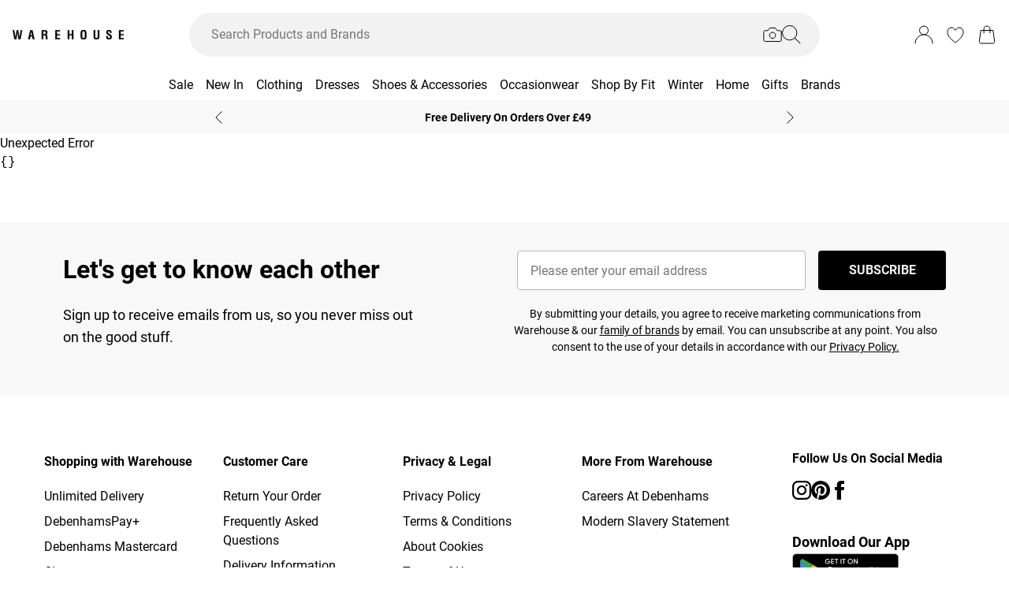

--- FILE ---
content_type: application/javascript
request_url: https://www.warehousefashion.com/build/manifest-6898ECB5.js
body_size: 5464
content:
window.__remixManifest={"entry":{"module":"/build/entry.client-I7UK23B6.js","imports":["/build/_shared/chunk-O6GPQUIK.js","/build/_shared/chunk-25HVDPJJ.js","/build/_shared/chunk-BOZWBMPD.js","/build/_shared/chunk-NXXV73JV.js","/build/_shared/chunk-Q3IECNXJ.js"]},"routes":{"root":{"id":"root","path":"","module":"/build/root-2J2F2GXO.js","imports":["/build/_shared/chunk-G5YXYYV5.js","/build/_shared/chunk-IFOK2QAY.js","/build/_shared/chunk-IPIADTF3.js","/build/_shared/chunk-OIDAYUYC.js","/build/_shared/chunk-Q7TXQHYJ.js","/build/_shared/chunk-FV63VB2G.js","/build/_shared/chunk-WIUTVNXB.js","/build/_shared/chunk-LUAVOK3I.js","/build/_shared/chunk-XFYDVDS5.js","/build/_shared/chunk-A4IBTZ3Z.js","/build/_shared/chunk-VZJEH7R7.js","/build/_shared/chunk-LY4KP7J2.js","/build/_shared/chunk-JJQZUQ6E.js","/build/_shared/chunk-2KNE7ZNJ.js","/build/_shared/chunk-B2HEZPAH.js","/build/_shared/chunk-UHGGMIF2.js","/build/_shared/chunk-ENHK66ME.js","/build/_shared/chunk-OHEXPUB2.js","/build/_shared/chunk-APKVUKX4.js","/build/_shared/chunk-IMEFEAHB.js","/build/_shared/chunk-AUV6ZDIT.js","/build/_shared/chunk-PX3CYD2R.js","/build/_shared/chunk-2266HSR6.js","/build/_shared/chunk-7JYFNYEW.js","/build/_shared/chunk-VGWO43XW.js","/build/_shared/chunk-C3BXR6MD.js","/build/_shared/chunk-2ADKXMP2.js","/build/_shared/chunk-DLJXRRLK.js","/build/_shared/chunk-N4BU2KA2.js","/build/_shared/chunk-VGLET4TF.js","/build/_shared/chunk-GKHJNRQP.js","/build/_shared/chunk-BSQDS3HS.js","/build/_shared/chunk-KN3AGX3Y.js","/build/_shared/chunk-B7GCGWF6.js","/build/_shared/chunk-2O65S2TH.js","/build/_shared/chunk-CW6VPU56.js","/build/_shared/chunk-ZJJTWXED.js","/build/_shared/chunk-3GS3HIIW.js","/build/_shared/chunk-INKL35EO.js","/build/_shared/chunk-ONEAWCVH.js","/build/_shared/chunk-YIF37DGO.js","/build/_shared/chunk-S5Z4RJ6Y.js","/build/_shared/chunk-JHY7SVQQ.js","/build/_shared/chunk-24I3OQ6A.js","/build/_shared/chunk-Y3BPLONU.js","/build/_shared/chunk-B4AJKSRZ.js","/build/_shared/chunk-4TTGAMV7.js","/build/_shared/chunk-SYUQS7NP.js","/build/_shared/chunk-LRP54HER.js","/build/_shared/chunk-PSHMXIDR.js","/build/_shared/chunk-ZYMKGBNO.js","/build/_shared/chunk-EFTAHDS7.js","/build/_shared/chunk-34CX7XVO.js","/build/_shared/chunk-5NFU2AJA.js","/build/_shared/chunk-4OMCVSBI.js","/build/_shared/chunk-LRYLHX37.js","/build/_shared/chunk-4JPFL47O.js","/build/_shared/chunk-6U53PDBI.js","/build/_shared/chunk-GCSLTJ2L.js","/build/_shared/chunk-C3V4PGF4.js","/build/_shared/chunk-62YMY6VW.js","/build/_shared/chunk-7TOH4YUQ.js","/build/_shared/chunk-NJTSUWQM.js","/build/_shared/chunk-FONEQPGK.js","/build/_shared/chunk-P7CKQZR5.js","/build/_shared/chunk-FNFVSTJY.js","/build/_shared/chunk-G6AM74MP.js","/build/_shared/chunk-KKGBECXM.js","/build/_shared/chunk-WFIIZGSW.js","/build/_shared/chunk-LZE6UYJ3.js","/build/_shared/chunk-Q4KRRJFN.js","/build/_shared/chunk-PGOH7JLP.js","/build/_shared/chunk-BDYTPPFF.js","/build/_shared/chunk-GCMBBLZC.js"],"hasAction":false,"hasLoader":true,"hasCatchBoundary":false,"hasErrorBoundary":true},"routes/($locale)":{"id":"routes/($locale)","parentId":"root","path":":locale?","module":"/build/routes/($locale)/index-D4BXIWNG.js","imports":["/build/_shared/chunk-UDOEXDZI.js","/build/_shared/chunk-NQEJDAX4.js"],"hasAction":false,"hasLoader":true,"hasCatchBoundary":false,"hasErrorBoundary":true},"routes/($locale)/index":{"id":"routes/($locale)/index","parentId":"root","path":":locale?","index":true,"module":"/build/routes/($locale)/index-D4BXIWNG.js","imports":["/build/_shared/chunk-UDOEXDZI.js","/build/_shared/chunk-NQEJDAX4.js"],"hasAction":false,"hasLoader":true,"hasCatchBoundary":false,"hasErrorBoundary":true},"routes/($locale)/$":{"id":"routes/($locale)/$","parentId":"root","path":":locale?/*","module":"/build/routes/($locale)/$-KBVQU5I6.js","imports":["/build/_shared/chunk-NQEJDAX4.js"],"hasAction":true,"hasLoader":true,"hasCatchBoundary":false,"hasErrorBoundary":true},"routes/($locale)/[robots.txt]":{"id":"routes/($locale)/[robots.txt]","parentId":"root","path":":locale?/robots.txt","module":"/build/routes/($locale)/[robots.txt]-L5URSMKC.js","hasAction":false,"hasLoader":true,"hasCatchBoundary":false,"hasErrorBoundary":false},"routes/($locale)/_api/account/beautyClubPointsHistory":{"id":"routes/($locale)/_api/account/beautyClubPointsHistory","parentId":"root","path":":locale?/_api/account/beautyClubPointsHistory","module":"/build/routes/($locale)/_api/account/beautyClubPointsHistory-P24KRXSV.js","hasAction":false,"hasLoader":true,"hasCatchBoundary":false,"hasErrorBoundary":false},"routes/($locale)/_api/account/ordersHistory":{"id":"routes/($locale)/_api/account/ordersHistory","parentId":"root","path":":locale?/_api/account/ordersHistory","module":"/build/routes/($locale)/_api/account/ordersHistory-MSAICCKV.js","hasAction":false,"hasLoader":true,"hasCatchBoundary":false,"hasErrorBoundary":false},"routes/($locale)/_api/account/royaltyPointsHistory":{"id":"routes/($locale)/_api/account/royaltyPointsHistory","parentId":"root","path":":locale?/_api/account/royaltyPointsHistory","module":"/build/routes/($locale)/_api/account/royaltyPointsHistory-JFZZRAEG.js","hasAction":false,"hasLoader":true,"hasCatchBoundary":false,"hasErrorBoundary":false},"routes/($locale)/_api/account/socialPointsHistory":{"id":"routes/($locale)/_api/account/socialPointsHistory","parentId":"root","path":":locale?/_api/account/socialPointsHistory","module":"/build/routes/($locale)/_api/account/socialPointsHistory-HI4GA3KX.js","hasAction":false,"hasLoader":true,"hasCatchBoundary":false,"hasErrorBoundary":false},"routes/($locale)/_api/advertising/miraklSponsoredProducts":{"id":"routes/($locale)/_api/advertising/miraklSponsoredProducts","parentId":"root","path":":locale?/_api/advertising/miraklSponsoredProducts","module":"/build/routes/($locale)/_api/advertising/miraklSponsoredProducts-QRYV7MTJ.js","hasAction":false,"hasLoader":true,"hasCatchBoundary":false,"hasErrorBoundary":false},"routes/($locale)/_api/basket/ProductReplenishment":{"id":"routes/($locale)/_api/basket/ProductReplenishment","parentId":"root","path":":locale?/_api/basket/ProductReplenishment","module":"/build/routes/($locale)/_api/basket/ProductReplenishment-FMYUFXIZ.js","hasAction":false,"hasLoader":true,"hasCatchBoundary":false,"hasErrorBoundary":false},"routes/($locale)/_api/basket/addDiscountCode":{"id":"routes/($locale)/_api/basket/addDiscountCode","parentId":"root","path":":locale?/_api/basket/addDiscountCode","module":"/build/routes/($locale)/_api/basket/addDiscountCode-27JTPZRE.js","hasAction":true,"hasLoader":false,"hasCatchBoundary":false,"hasErrorBoundary":false},"routes/($locale)/_api/basket/addToCart":{"id":"routes/($locale)/_api/basket/addToCart","parentId":"root","path":":locale?/_api/basket/addToCart","module":"/build/routes/($locale)/_api/basket/addToCart-RN3RN6FS.js","hasAction":true,"hasLoader":false,"hasCatchBoundary":false,"hasErrorBoundary":false},"routes/($locale)/_api/basket/redeemPoints":{"id":"routes/($locale)/_api/basket/redeemPoints","parentId":"root","path":":locale?/_api/basket/redeemPoints","module":"/build/routes/($locale)/_api/basket/redeemPoints-OOXVNM55.js","hasAction":true,"hasLoader":false,"hasCatchBoundary":false,"hasErrorBoundary":false},"routes/($locale)/_api/basket/removeDiscountCode":{"id":"routes/($locale)/_api/basket/removeDiscountCode","parentId":"root","path":":locale?/_api/basket/removeDiscountCode","module":"/build/routes/($locale)/_api/basket/removeDiscountCode-BHALV2GB.js","hasAction":true,"hasLoader":false,"hasCatchBoundary":false,"hasErrorBoundary":false},"routes/($locale)/_api/basket/updateLine":{"id":"routes/($locale)/_api/basket/updateLine","parentId":"root","path":":locale?/_api/basket/updateLine","module":"/build/routes/($locale)/_api/basket/updateLine-TQYRLGXH.js","hasAction":true,"hasLoader":false,"hasCatchBoundary":false,"hasErrorBoundary":false},"routes/($locale)/_api/cart/addBillingAddress":{"id":"routes/($locale)/_api/cart/addBillingAddress","parentId":"root","path":":locale?/_api/cart/addBillingAddress","module":"/build/routes/($locale)/_api/cart/addBillingAddress-PSEDH45A.js","hasAction":true,"hasLoader":false,"hasCatchBoundary":false,"hasErrorBoundary":false},"routes/($locale)/_api/cart/addEmailAddress":{"id":"routes/($locale)/_api/cart/addEmailAddress","parentId":"root","path":":locale?/_api/cart/addEmailAddress","module":"/build/routes/($locale)/_api/cart/addEmailAddress-BPOWHX7D.js","hasAction":true,"hasLoader":false,"hasCatchBoundary":false,"hasErrorBoundary":false},"routes/($locale)/_api/cart/addShippingAddress":{"id":"routes/($locale)/_api/cart/addShippingAddress","parentId":"root","path":":locale?/_api/cart/addShippingAddress","module":"/build/routes/($locale)/_api/cart/addShippingAddress-OCLYMWBI.js","hasAction":true,"hasLoader":false,"hasCatchBoundary":false,"hasErrorBoundary":false},"routes/($locale)/_api/cart/addShippingMethod":{"id":"routes/($locale)/_api/cart/addShippingMethod","parentId":"root","path":":locale?/_api/cart/addShippingMethod","module":"/build/routes/($locale)/_api/cart/addShippingMethod-RKKPHKBD.js","hasAction":true,"hasLoader":false,"hasCatchBoundary":false,"hasErrorBoundary":false},"routes/($locale)/_api/cart/getShippingMethods":{"id":"routes/($locale)/_api/cart/getShippingMethods","parentId":"root","path":":locale?/_api/cart/getShippingMethods","module":"/build/routes/($locale)/_api/cart/getShippingMethods-3EHYFI7E.js","hasAction":true,"hasLoader":false,"hasCatchBoundary":false,"hasErrorBoundary":false},"routes/($locale)/_api/cart/pdpPaymentData":{"id":"routes/($locale)/_api/cart/pdpPaymentData","parentId":"root","path":":locale?/_api/cart/pdpPaymentData","module":"/build/routes/($locale)/_api/cart/pdpPaymentData-LOZGH72J.js","hasAction":false,"hasLoader":true,"hasCatchBoundary":false,"hasErrorBoundary":false},"routes/($locale)/_api/categories-carousel/getRecommendationId":{"id":"routes/($locale)/_api/categories-carousel/getRecommendationId","parentId":"root","path":":locale?/_api/categories-carousel/getRecommendationId","module":"/build/routes/($locale)/_api/categories-carousel/getRecommendationId-HUWFLPJZ.js","hasAction":false,"hasLoader":true,"hasCatchBoundary":false,"hasErrorBoundary":false},"routes/($locale)/_api/customer/getCustomer":{"id":"routes/($locale)/_api/customer/getCustomer","parentId":"root","path":":locale?/_api/customer/getCustomer","module":"/build/routes/($locale)/_api/customer/getCustomer-XF6FNNY3.js","hasAction":false,"hasLoader":true,"hasCatchBoundary":false,"hasErrorBoundary":false},"routes/($locale)/_api/customer/payPlusLimit":{"id":"routes/($locale)/_api/customer/payPlusLimit","parentId":"root","path":":locale?/_api/customer/payPlusLimit","module":"/build/routes/($locale)/_api/customer/payPlusLimit-5J5JHMKE.js","hasAction":false,"hasLoader":true,"hasCatchBoundary":false,"hasErrorBoundary":false},"routes/($locale)/_api/loudcrowd/setAnonId":{"id":"routes/($locale)/_api/loudcrowd/setAnonId","parentId":"root","path":":locale?/_api/loudcrowd/setAnonId","module":"/build/routes/($locale)/_api/loudcrowd/setAnonId-ZJLG5HUM.js","hasAction":true,"hasLoader":false,"hasCatchBoundary":false,"hasErrorBoundary":false},"routes/($locale)/_api/payments/getKlarnaSession":{"id":"routes/($locale)/_api/payments/getKlarnaSession","parentId":"root","path":":locale?/_api/payments/getKlarnaSession","module":"/build/routes/($locale)/_api/payments/getKlarnaSession-FDZAOKOW.js","hasAction":false,"hasLoader":true,"hasCatchBoundary":false,"hasErrorBoundary":false},"routes/($locale)/_api/payments/initialise":{"id":"routes/($locale)/_api/payments/initialise","parentId":"root","path":":locale?/_api/payments/initialise","module":"/build/routes/($locale)/_api/payments/initialise-XY6OYEDZ.js","hasAction":true,"hasLoader":false,"hasCatchBoundary":false,"hasErrorBoundary":false},"routes/($locale)/_api/payments/storeKlarnaSession":{"id":"routes/($locale)/_api/payments/storeKlarnaSession","parentId":"root","path":":locale?/_api/payments/storeKlarnaSession","module":"/build/routes/($locale)/_api/payments/storeKlarnaSession-ZRNUPUUO.js","hasAction":true,"hasLoader":false,"hasCatchBoundary":false,"hasErrorBoundary":false},"routes/($locale)/_api/payments/storePayPalOrder":{"id":"routes/($locale)/_api/payments/storePayPalOrder","parentId":"root","path":":locale?/_api/payments/storePayPalOrder","module":"/build/routes/($locale)/_api/payments/storePayPalOrder-MWY2JI2D.js","hasAction":true,"hasLoader":false,"hasCatchBoundary":false,"hasErrorBoundary":false},"routes/($locale)/_api/payments/submitApplePay":{"id":"routes/($locale)/_api/payments/submitApplePay","parentId":"root","path":":locale?/_api/payments/submitApplePay","module":"/build/routes/($locale)/_api/payments/submitApplePay-BBODUEY6.js","hasAction":true,"hasLoader":false,"hasCatchBoundary":false,"hasErrorBoundary":false},"routes/($locale)/_api/payments/submitPayPal":{"id":"routes/($locale)/_api/payments/submitPayPal","parentId":"root","path":":locale?/_api/payments/submitPayPal","module":"/build/routes/($locale)/_api/payments/submitPayPal-IAU4LDPJ.js","hasAction":true,"hasLoader":false,"hasCatchBoundary":false,"hasErrorBoundary":false},"routes/($locale)/_api/payments/updatePayPalShipping":{"id":"routes/($locale)/_api/payments/updatePayPalShipping","parentId":"root","path":":locale?/_api/payments/updatePayPalShipping","module":"/build/routes/($locale)/_api/payments/updatePayPalShipping-MFU3OBXQ.js","hasAction":true,"hasLoader":false,"hasCatchBoundary":false,"hasErrorBoundary":false},"routes/($locale)/_api/quickadd/$productId":{"id":"routes/($locale)/_api/quickadd/$productId","parentId":"root","path":":locale?/_api/quickadd/:productId","module":"/build/routes/($locale)/_api/quickadd/$productId-HBYICKYK.js","hasAction":false,"hasLoader":true,"hasCatchBoundary":false,"hasErrorBoundary":false},"routes/($locale)/_api/returns/mark-order-refund-method":{"id":"routes/($locale)/_api/returns/mark-order-refund-method","parentId":"root","path":":locale?/_api/returns/mark-order-refund-method","module":"/build/routes/($locale)/_api/returns/mark-order-refund-method-VNROGXB4.js","hasAction":true,"hasLoader":false,"hasCatchBoundary":false,"hasErrorBoundary":false},"routes/($locale)/_api/reviews/features":{"id":"routes/($locale)/_api/reviews/features","parentId":"root","path":":locale?/_api/reviews/features","module":"/build/routes/($locale)/_api/reviews/features-ACK2DXN4.js","hasAction":false,"hasLoader":true,"hasCatchBoundary":false,"hasErrorBoundary":false},"routes/($locale)/_api/reviews/index":{"id":"routes/($locale)/_api/reviews/index","parentId":"root","path":":locale?/_api/reviews","index":true,"module":"/build/routes/($locale)/_api/reviews/index-D2TRN36U.js","hasAction":false,"hasLoader":true,"hasCatchBoundary":false,"hasErrorBoundary":false},"routes/($locale)/_api/reviews/stats":{"id":"routes/($locale)/_api/reviews/stats","parentId":"root","path":":locale?/_api/reviews/stats","module":"/build/routes/($locale)/_api/reviews/stats-WIAVKYGT.js","hasAction":false,"hasLoader":true,"hasCatchBoundary":false,"hasErrorBoundary":false},"routes/($locale)/_api/reviews/summary":{"id":"routes/($locale)/_api/reviews/summary","parentId":"root","path":":locale?/_api/reviews/summary","module":"/build/routes/($locale)/_api/reviews/summary-S6ARM72W.js","hasAction":false,"hasLoader":true,"hasCatchBoundary":false,"hasErrorBoundary":false},"routes/($locale)/_api/search/brandScroller":{"id":"routes/($locale)/_api/search/brandScroller","parentId":"root","path":":locale?/_api/search/brandScroller","module":"/build/routes/($locale)/_api/search/brandScroller-SMVRL7N5.js","hasAction":false,"hasLoader":true,"hasCatchBoundary":false,"hasErrorBoundary":false},"routes/($locale)/_api/search/carouselProductSearch":{"id":"routes/($locale)/_api/search/carouselProductSearch","parentId":"root","path":":locale?/_api/search/carouselProductSearch","module":"/build/routes/($locale)/_api/search/carouselProductSearch-ACOSHEEO.js","hasAction":false,"hasLoader":true,"hasCatchBoundary":false,"hasErrorBoundary":false},"routes/($locale)/_api/search/doVisualSearch":{"id":"routes/($locale)/_api/search/doVisualSearch","parentId":"root","path":":locale?/_api/search/doVisualSearch","module":"/build/routes/($locale)/_api/search/doVisualSearch-WH7NN3KW.js","hasAction":true,"hasLoader":false,"hasCatchBoundary":false,"hasErrorBoundary":false},"routes/($locale)/_api/search/initiateVisualSearch":{"id":"routes/($locale)/_api/search/initiateVisualSearch","parentId":"root","path":":locale?/_api/search/initiateVisualSearch","module":"/build/routes/($locale)/_api/search/initiateVisualSearch-KUQ465YN.js","hasAction":true,"hasLoader":false,"hasCatchBoundary":false,"hasErrorBoundary":false},"routes/($locale)/_api/search/plpProductsSearch":{"id":"routes/($locale)/_api/search/plpProductsSearch","parentId":"root","path":":locale?/_api/search/plpProductsSearch","module":"/build/routes/($locale)/_api/search/plpProductsSearch-EDPBRUQT.js","hasAction":false,"hasLoader":true,"hasCatchBoundary":false,"hasErrorBoundary":false},"routes/($locale)/_api/search/productRecommendations":{"id":"routes/($locale)/_api/search/productRecommendations","parentId":"root","path":":locale?/_api/search/productRecommendations","module":"/build/routes/($locale)/_api/search/productRecommendations-ACRNCMWH.js","hasAction":false,"hasLoader":true,"hasCatchBoundary":false,"hasErrorBoundary":false},"routes/($locale)/_api/search/productsBySKUs":{"id":"routes/($locale)/_api/search/productsBySKUs","parentId":"root","path":":locale?/_api/search/productsBySKUs","module":"/build/routes/($locale)/_api/search/productsBySKUs-UIOI6QQI.js","hasAction":false,"hasLoader":true,"hasCatchBoundary":false,"hasErrorBoundary":false},"routes/($locale)/_api/search/topSellersProductSearch":{"id":"routes/($locale)/_api/search/topSellersProductSearch","parentId":"root","path":":locale?/_api/search/topSellersProductSearch","module":"/build/routes/($locale)/_api/search/topSellersProductSearch-XKJR7NMP.js","hasAction":false,"hasLoader":true,"hasCatchBoundary":false,"hasErrorBoundary":false},"routes/($locale)/_api/search/trendingRecommendations":{"id":"routes/($locale)/_api/search/trendingRecommendations","parentId":"root","path":":locale?/_api/search/trendingRecommendations","module":"/build/routes/($locale)/_api/search/trendingRecommendations-NBZ7R2ZA.js","hasAction":false,"hasLoader":true,"hasCatchBoundary":false,"hasErrorBoundary":false},"routes/($locale)/_api/search/visuallySimilar":{"id":"routes/($locale)/_api/search/visuallySimilar","parentId":"root","path":":locale?/_api/search/visuallySimilar","module":"/build/routes/($locale)/_api/search/visuallySimilar-ZCH7KMV5.js","hasAction":false,"hasLoader":true,"hasCatchBoundary":false,"hasErrorBoundary":false},"routes/($locale)/_api/search/wishlistProductSearch":{"id":"routes/($locale)/_api/search/wishlistProductSearch","parentId":"root","path":":locale?/_api/search/wishlistProductSearch","module":"/build/routes/($locale)/_api/search/wishlistProductSearch-NSFYEXKK.js","hasAction":false,"hasLoader":true,"hasCatchBoundary":false,"hasErrorBoundary":false},"routes/($locale)/_api/session/index":{"id":"routes/($locale)/_api/session/index","parentId":"root","path":":locale?/_api/session","index":true,"module":"/build/routes/($locale)/_api/session/index-WAGRVBPB.js","hasAction":false,"hasLoader":true,"hasCatchBoundary":false,"hasErrorBoundary":false},"routes/($locale)/_api/stock/$id":{"id":"routes/($locale)/_api/stock/$id","parentId":"root","path":":locale?/_api/stock/:id","module":"/build/routes/($locale)/_api/stock/$id-4YAQXV23.js","hasAction":false,"hasLoader":true,"hasCatchBoundary":false,"hasErrorBoundary":false},"routes/($locale)/_api/url-shorten/index":{"id":"routes/($locale)/_api/url-shorten/index","parentId":"root","path":":locale?/_api/url-shorten","index":true,"module":"/build/routes/($locale)/_api/url-shorten/index-V2A4RX3W.js","hasAction":true,"hasLoader":false,"hasCatchBoundary":false,"hasErrorBoundary":false},"routes/($locale)/_api/wishlist/$id/items":{"id":"routes/($locale)/_api/wishlist/$id/items","parentId":"root","path":":locale?/_api/wishlist/:id/items","module":"/build/routes/($locale)/_api/wishlist/$id/items-WYKRS5CG.js","hasAction":false,"hasLoader":true,"hasCatchBoundary":false,"hasErrorBoundary":false},"routes/($locale)/_api/wishlist/add":{"id":"routes/($locale)/_api/wishlist/add","parentId":"root","path":":locale?/_api/wishlist/add","module":"/build/routes/($locale)/_api/wishlist/add-42TLA5YH.js","hasAction":true,"hasLoader":true,"hasCatchBoundary":false,"hasErrorBoundary":false},"routes/($locale)/_api/wishlist/pdpAction":{"id":"routes/($locale)/_api/wishlist/pdpAction","parentId":"root","path":":locale?/_api/wishlist/pdpAction","module":"/build/routes/($locale)/_api/wishlist/pdpAction-DJXGCDIR.js","hasAction":true,"hasLoader":false,"hasCatchBoundary":false,"hasErrorBoundary":false},"routes/($locale)/_api/wishlist/plpAction":{"id":"routes/($locale)/_api/wishlist/plpAction","parentId":"root","path":":locale?/_api/wishlist/plpAction","module":"/build/routes/($locale)/_api/wishlist/plpAction-UWCC4WZI.js","hasAction":true,"hasLoader":false,"hasCatchBoundary":false,"hasErrorBoundary":false},"routes/($locale)/_api/wishlist/plpData":{"id":"routes/($locale)/_api/wishlist/plpData","parentId":"root","path":":locale?/_api/wishlist/plpData","module":"/build/routes/($locale)/_api/wishlist/plpData-5ECQJHC6.js","hasAction":false,"hasLoader":true,"hasCatchBoundary":false,"hasErrorBoundary":false},"routes/($locale)/_api/wishlist/remove":{"id":"routes/($locale)/_api/wishlist/remove","parentId":"root","path":":locale?/_api/wishlist/remove","module":"/build/routes/($locale)/_api/wishlist/remove-RKXNDHGX.js","hasAction":true,"hasLoader":true,"hasCatchBoundary":false,"hasErrorBoundary":false},"routes/($locale)/_api/wishlist/savedItem":{"id":"routes/($locale)/_api/wishlist/savedItem","parentId":"root","path":":locale?/_api/wishlist/savedItem","module":"/build/routes/($locale)/_api/wishlist/savedItem-WP4VDTO4.js","hasAction":false,"hasLoader":true,"hasCatchBoundary":false,"hasErrorBoundary":false},"routes/($locale)/_api/wishlist/shared/$id/items":{"id":"routes/($locale)/_api/wishlist/shared/$id/items","parentId":"root","path":":locale?/_api/wishlist/shared/:id/items","module":"/build/routes/($locale)/_api/wishlist/shared/$id/items-ANFTUWTA.js","hasAction":false,"hasLoader":true,"hasCatchBoundary":false,"hasErrorBoundary":false},"routes/($locale)/account":{"id":"routes/($locale)/account","parentId":"root","path":":locale?/account","module":"/build/routes/($locale)/account-HAPMB4L6.js","imports":["/build/_shared/chunk-BXA75YDC.js","/build/_shared/chunk-IQZURXB5.js","/build/_shared/chunk-43GW34OL.js","/build/_shared/chunk-7DM4RHXH.js","/build/_shared/chunk-T2YKGDOA.js","/build/_shared/chunk-WVBJN7TR.js","/build/_shared/chunk-PCJGA6LJ.js"],"hasAction":false,"hasLoader":true,"hasCatchBoundary":false,"hasErrorBoundary":false},"routes/($locale)/account/addresses":{"id":"routes/($locale)/account/addresses","parentId":"routes/($locale)/account","path":"addresses","module":"/build/routes/($locale)/account/addresses-P5LXCTD2.js","imports":["/build/_shared/chunk-VZJEH7R7.js","/build/_shared/chunk-B2HEZPAH.js","/build/_shared/chunk-7JYFNYEW.js","/build/_shared/chunk-VGWO43XW.js","/build/_shared/chunk-N4BU2KA2.js","/build/_shared/chunk-CW6VPU56.js","/build/_shared/chunk-Y3BPLONU.js","/build/_shared/chunk-5NFU2AJA.js","/build/_shared/chunk-6U53PDBI.js","/build/_shared/chunk-GCSLTJ2L.js","/build/_shared/chunk-62YMY6VW.js","/build/_shared/chunk-7TOH4YUQ.js","/build/_shared/chunk-NJTSUWQM.js","/build/_shared/chunk-FONEQPGK.js","/build/_shared/chunk-P7CKQZR5.js","/build/_shared/chunk-FNFVSTJY.js","/build/_shared/chunk-G6AM74MP.js","/build/_shared/chunk-KKGBECXM.js","/build/_shared/chunk-WFIIZGSW.js","/build/_shared/chunk-LZE6UYJ3.js","/build/_shared/chunk-Q4KRRJFN.js","/build/_shared/chunk-PGOH7JLP.js","/build/_shared/chunk-BDYTPPFF.js","/build/_shared/chunk-GCMBBLZC.js"],"hasAction":true,"hasLoader":true,"hasCatchBoundary":false,"hasErrorBoundary":false},"routes/($locale)/account/beauty-club-membership":{"id":"routes/($locale)/account/beauty-club-membership","parentId":"routes/($locale)/account","path":"beauty-club-membership","module":"/build/routes/($locale)/account/beauty-club-membership-CVIGJPB2.js","imports":["/build/_shared/chunk-B2HEZPAH.js","/build/_shared/chunk-ZJJTWXED.js","/build/_shared/chunk-3GS3HIIW.js","/build/_shared/chunk-S5Z4RJ6Y.js","/build/_shared/chunk-B4AJKSRZ.js","/build/_shared/chunk-4OMCVSBI.js","/build/_shared/chunk-LRYLHX37.js","/build/_shared/chunk-4JPFL47O.js","/build/_shared/chunk-GCSLTJ2L.js","/build/_shared/chunk-C3V4PGF4.js","/build/_shared/chunk-62YMY6VW.js","/build/_shared/chunk-NJTSUWQM.js","/build/_shared/chunk-FONEQPGK.js","/build/_shared/chunk-P7CKQZR5.js","/build/_shared/chunk-FNFVSTJY.js","/build/_shared/chunk-G6AM74MP.js","/build/_shared/chunk-KKGBECXM.js","/build/_shared/chunk-WFIIZGSW.js","/build/_shared/chunk-LZE6UYJ3.js","/build/_shared/chunk-Q4KRRJFN.js","/build/_shared/chunk-PGOH7JLP.js","/build/_shared/chunk-BDYTPPFF.js","/build/_shared/chunk-GCMBBLZC.js"],"hasAction":false,"hasLoader":true,"hasCatchBoundary":false,"hasErrorBoundary":false},"routes/($locale)/account/contact-preferences":{"id":"routes/($locale)/account/contact-preferences","parentId":"routes/($locale)/account","path":"contact-preferences","module":"/build/routes/($locale)/account/contact-preferences-IGDX5PV3.js","imports":["/build/_shared/chunk-B2HEZPAH.js","/build/_shared/chunk-VGWO43XW.js","/build/_shared/chunk-BSQDS3HS.js","/build/_shared/chunk-YIF37DGO.js","/build/_shared/chunk-GCSLTJ2L.js","/build/_shared/chunk-62YMY6VW.js","/build/_shared/chunk-NJTSUWQM.js","/build/_shared/chunk-FONEQPGK.js","/build/_shared/chunk-P7CKQZR5.js","/build/_shared/chunk-FNFVSTJY.js","/build/_shared/chunk-G6AM74MP.js","/build/_shared/chunk-KKGBECXM.js","/build/_shared/chunk-WFIIZGSW.js","/build/_shared/chunk-LZE6UYJ3.js","/build/_shared/chunk-Q4KRRJFN.js","/build/_shared/chunk-PGOH7JLP.js","/build/_shared/chunk-BDYTPPFF.js","/build/_shared/chunk-GCMBBLZC.js"],"hasAction":true,"hasLoader":true,"hasCatchBoundary":false,"hasErrorBoundary":false},"routes/($locale)/account/delete-account":{"id":"routes/($locale)/account/delete-account","parentId":"routes/($locale)/account","path":"delete-account","module":"/build/routes/($locale)/account/delete-account-77IYGWN7.js","imports":["/build/_shared/chunk-XU5NFJON.js","/build/_shared/chunk-WIUTVNXB.js","/build/_shared/chunk-34CX7XVO.js","/build/_shared/chunk-LRYLHX37.js","/build/_shared/chunk-4JPFL47O.js","/build/_shared/chunk-6U53PDBI.js","/build/_shared/chunk-GCSLTJ2L.js","/build/_shared/chunk-C3V4PGF4.js","/build/_shared/chunk-62YMY6VW.js","/build/_shared/chunk-7TOH4YUQ.js","/build/_shared/chunk-NJTSUWQM.js","/build/_shared/chunk-FONEQPGK.js","/build/_shared/chunk-P7CKQZR5.js","/build/_shared/chunk-FNFVSTJY.js","/build/_shared/chunk-G6AM74MP.js","/build/_shared/chunk-KKGBECXM.js","/build/_shared/chunk-WFIIZGSW.js","/build/_shared/chunk-LZE6UYJ3.js","/build/_shared/chunk-Q4KRRJFN.js","/build/_shared/chunk-PGOH7JLP.js","/build/_shared/chunk-BDYTPPFF.js","/build/_shared/chunk-GCMBBLZC.js"],"hasAction":true,"hasLoader":true,"hasCatchBoundary":false,"hasErrorBoundary":false},"routes/($locale)/account/index":{"id":"routes/($locale)/account/index","parentId":"routes/($locale)/account","index":true,"module":"/build/routes/($locale)/account/index-O3UNFABU.js","imports":["/build/_shared/chunk-OIDAYUYC.js","/build/_shared/chunk-B2HEZPAH.js","/build/_shared/chunk-BSQDS3HS.js","/build/_shared/chunk-4OMCVSBI.js","/build/_shared/chunk-LRYLHX37.js","/build/_shared/chunk-4JPFL47O.js","/build/_shared/chunk-62YMY6VW.js","/build/_shared/chunk-P7CKQZR5.js","/build/_shared/chunk-FNFVSTJY.js","/build/_shared/chunk-G6AM74MP.js","/build/_shared/chunk-KKGBECXM.js","/build/_shared/chunk-WFIIZGSW.js","/build/_shared/chunk-LZE6UYJ3.js","/build/_shared/chunk-Q4KRRJFN.js","/build/_shared/chunk-BDYTPPFF.js","/build/_shared/chunk-GCMBBLZC.js"],"hasAction":false,"hasLoader":false,"hasCatchBoundary":false,"hasErrorBoundary":false},"routes/($locale)/account/my-details":{"id":"routes/($locale)/account/my-details","parentId":"routes/($locale)/account","path":"my-details","module":"/build/routes/($locale)/account/my-details-STJMABW3.js","imports":["/build/_shared/chunk-OMNCBM4B.js","/build/_shared/chunk-WIUTVNXB.js","/build/_shared/chunk-B2HEZPAH.js","/build/_shared/chunk-Y3BPLONU.js","/build/_shared/chunk-B4AJKSRZ.js","/build/_shared/chunk-5NFU2AJA.js","/build/_shared/chunk-6U53PDBI.js","/build/_shared/chunk-GCSLTJ2L.js","/build/_shared/chunk-62YMY6VW.js","/build/_shared/chunk-7TOH4YUQ.js","/build/_shared/chunk-NJTSUWQM.js","/build/_shared/chunk-FONEQPGK.js","/build/_shared/chunk-P7CKQZR5.js","/build/_shared/chunk-FNFVSTJY.js","/build/_shared/chunk-G6AM74MP.js","/build/_shared/chunk-KKGBECXM.js","/build/_shared/chunk-WFIIZGSW.js","/build/_shared/chunk-LZE6UYJ3.js","/build/_shared/chunk-Q4KRRJFN.js","/build/_shared/chunk-PGOH7JLP.js","/build/_shared/chunk-BDYTPPFF.js","/build/_shared/chunk-GCMBBLZC.js"],"hasAction":true,"hasLoader":true,"hasCatchBoundary":false,"hasErrorBoundary":false},"routes/($locale)/account/order-history/$orderNumber":{"id":"routes/($locale)/account/order-history/$orderNumber","parentId":"routes/($locale)/account","path":"order-history/:orderNumber","module":"/build/routes/($locale)/account/order-history/$orderNumber-4TBXXRP7.js","imports":["/build/_shared/chunk-SXDKQANW.js","/build/_shared/chunk-35YQ75NF.js","/build/_shared/chunk-J3AI2WBR.js","/build/_shared/chunk-FV63VB2G.js","/build/_shared/chunk-DLJXRRLK.js","/build/_shared/chunk-N4BU2KA2.js","/build/_shared/chunk-VGLET4TF.js","/build/_shared/chunk-GKHJNRQP.js","/build/_shared/chunk-BSQDS3HS.js","/build/_shared/chunk-KN3AGX3Y.js","/build/_shared/chunk-B7GCGWF6.js","/build/_shared/chunk-2O65S2TH.js","/build/_shared/chunk-CW6VPU56.js","/build/_shared/chunk-ZJJTWXED.js","/build/_shared/chunk-3GS3HIIW.js","/build/_shared/chunk-INKL35EO.js","/build/_shared/chunk-ONEAWCVH.js","/build/_shared/chunk-YIF37DGO.js","/build/_shared/chunk-S5Z4RJ6Y.js","/build/_shared/chunk-JHY7SVQQ.js","/build/_shared/chunk-24I3OQ6A.js","/build/_shared/chunk-Y3BPLONU.js","/build/_shared/chunk-B4AJKSRZ.js","/build/_shared/chunk-PSHMXIDR.js","/build/_shared/chunk-ZYMKGBNO.js","/build/_shared/chunk-EFTAHDS7.js","/build/_shared/chunk-4OMCVSBI.js","/build/_shared/chunk-LRYLHX37.js","/build/_shared/chunk-4JPFL47O.js","/build/_shared/chunk-6U53PDBI.js","/build/_shared/chunk-GCSLTJ2L.js","/build/_shared/chunk-C3V4PGF4.js","/build/_shared/chunk-62YMY6VW.js","/build/_shared/chunk-7TOH4YUQ.js","/build/_shared/chunk-NJTSUWQM.js","/build/_shared/chunk-FONEQPGK.js","/build/_shared/chunk-P7CKQZR5.js","/build/_shared/chunk-FNFVSTJY.js","/build/_shared/chunk-G6AM74MP.js","/build/_shared/chunk-KKGBECXM.js","/build/_shared/chunk-WFIIZGSW.js","/build/_shared/chunk-LZE6UYJ3.js","/build/_shared/chunk-Q4KRRJFN.js","/build/_shared/chunk-PGOH7JLP.js","/build/_shared/chunk-BDYTPPFF.js","/build/_shared/chunk-GCMBBLZC.js"],"hasAction":false,"hasLoader":true,"hasCatchBoundary":false,"hasErrorBoundary":false},"routes/($locale)/account/order-history/index":{"id":"routes/($locale)/account/order-history/index","parentId":"routes/($locale)/account","path":"order-history","index":true,"module":"/build/routes/($locale)/account/order-history/index-7I6KCS5X.js","imports":["/build/_shared/chunk-S5Z4RJ6Y.js","/build/_shared/chunk-LRYLHX37.js","/build/_shared/chunk-4JPFL47O.js","/build/_shared/chunk-GCSLTJ2L.js","/build/_shared/chunk-62YMY6VW.js","/build/_shared/chunk-NJTSUWQM.js","/build/_shared/chunk-FONEQPGK.js","/build/_shared/chunk-G6AM74MP.js","/build/_shared/chunk-KKGBECXM.js","/build/_shared/chunk-WFIIZGSW.js","/build/_shared/chunk-Q4KRRJFN.js","/build/_shared/chunk-BDYTPPFF.js","/build/_shared/chunk-GCMBBLZC.js"],"hasAction":false,"hasLoader":false,"hasCatchBoundary":false,"hasErrorBoundary":false},"routes/($locale)/account/rewards-hub":{"id":"routes/($locale)/account/rewards-hub","parentId":"routes/($locale)/account","path":"rewards-hub","module":"/build/routes/($locale)/account/rewards-hub-X53B7YK3.js","imports":["/build/_shared/chunk-A4IBTZ3Z.js","/build/_shared/chunk-2KNE7ZNJ.js","/build/_shared/chunk-B2HEZPAH.js","/build/_shared/chunk-GKHJNRQP.js","/build/_shared/chunk-3GS3HIIW.js","/build/_shared/chunk-ONEAWCVH.js","/build/_shared/chunk-S5Z4RJ6Y.js","/build/_shared/chunk-Y3BPLONU.js","/build/_shared/chunk-B4AJKSRZ.js","/build/_shared/chunk-4JPFL47O.js","/build/_shared/chunk-GCSLTJ2L.js","/build/_shared/chunk-62YMY6VW.js","/build/_shared/chunk-NJTSUWQM.js","/build/_shared/chunk-FONEQPGK.js","/build/_shared/chunk-P7CKQZR5.js","/build/_shared/chunk-FNFVSTJY.js","/build/_shared/chunk-G6AM74MP.js","/build/_shared/chunk-KKGBECXM.js","/build/_shared/chunk-WFIIZGSW.js","/build/_shared/chunk-LZE6UYJ3.js","/build/_shared/chunk-Q4KRRJFN.js","/build/_shared/chunk-PGOH7JLP.js","/build/_shared/chunk-BDYTPPFF.js"],"hasAction":false,"hasLoader":true,"hasCatchBoundary":false,"hasErrorBoundary":false},"routes/($locale)/account/social-points":{"id":"routes/($locale)/account/social-points","parentId":"routes/($locale)/account","path":"social-points","module":"/build/routes/($locale)/account/social-points-HIXJWJPI.js","imports":["/build/_shared/chunk-SL6NPWNJ.js","/build/_shared/chunk-B2HEZPAH.js","/build/_shared/chunk-S5Z4RJ6Y.js","/build/_shared/chunk-B4AJKSRZ.js","/build/_shared/chunk-4JPFL47O.js","/build/_shared/chunk-GCSLTJ2L.js","/build/_shared/chunk-62YMY6VW.js","/build/_shared/chunk-NJTSUWQM.js","/build/_shared/chunk-FONEQPGK.js","/build/_shared/chunk-P7CKQZR5.js","/build/_shared/chunk-FNFVSTJY.js","/build/_shared/chunk-G6AM74MP.js","/build/_shared/chunk-KKGBECXM.js","/build/_shared/chunk-WFIIZGSW.js","/build/_shared/chunk-Q4KRRJFN.js","/build/_shared/chunk-PGOH7JLP.js","/build/_shared/chunk-BDYTPPFF.js"],"hasAction":false,"hasLoader":true,"hasCatchBoundary":false,"hasErrorBoundary":false},"routes/($locale)/account/subscriptions":{"id":"routes/($locale)/account/subscriptions","parentId":"routes/($locale)/account","path":"subscriptions","module":"/build/routes/($locale)/account/subscriptions-DOA2APFA.js","imports":["/build/_shared/chunk-WIUTVNXB.js","/build/_shared/chunk-LUAVOK3I.js","/build/_shared/chunk-XFYDVDS5.js","/build/_shared/chunk-A4IBTZ3Z.js","/build/_shared/chunk-VZJEH7R7.js","/build/_shared/chunk-LY4KP7J2.js","/build/_shared/chunk-JJQZUQ6E.js","/build/_shared/chunk-2KNE7ZNJ.js","/build/_shared/chunk-B2HEZPAH.js","/build/_shared/chunk-UHGGMIF2.js","/build/_shared/chunk-ENHK66ME.js","/build/_shared/chunk-OHEXPUB2.js","/build/_shared/chunk-APKVUKX4.js","/build/_shared/chunk-IMEFEAHB.js","/build/_shared/chunk-AUV6ZDIT.js","/build/_shared/chunk-PX3CYD2R.js","/build/_shared/chunk-2266HSR6.js","/build/_shared/chunk-7JYFNYEW.js","/build/_shared/chunk-VGWO43XW.js","/build/_shared/chunk-C3BXR6MD.js","/build/_shared/chunk-2ADKXMP2.js","/build/_shared/chunk-DLJXRRLK.js","/build/_shared/chunk-N4BU2KA2.js","/build/_shared/chunk-VGLET4TF.js","/build/_shared/chunk-GKHJNRQP.js","/build/_shared/chunk-BSQDS3HS.js","/build/_shared/chunk-KN3AGX3Y.js","/build/_shared/chunk-B7GCGWF6.js","/build/_shared/chunk-2O65S2TH.js","/build/_shared/chunk-CW6VPU56.js","/build/_shared/chunk-ZJJTWXED.js","/build/_shared/chunk-3GS3HIIW.js","/build/_shared/chunk-INKL35EO.js","/build/_shared/chunk-ONEAWCVH.js","/build/_shared/chunk-S5Z4RJ6Y.js","/build/_shared/chunk-JHY7SVQQ.js","/build/_shared/chunk-24I3OQ6A.js","/build/_shared/chunk-Y3BPLONU.js","/build/_shared/chunk-B4AJKSRZ.js","/build/_shared/chunk-4TTGAMV7.js","/build/_shared/chunk-SYUQS7NP.js","/build/_shared/chunk-LRP54HER.js","/build/_shared/chunk-PSHMXIDR.js","/build/_shared/chunk-ZYMKGBNO.js","/build/_shared/chunk-EFTAHDS7.js","/build/_shared/chunk-34CX7XVO.js","/build/_shared/chunk-5NFU2AJA.js","/build/_shared/chunk-4OMCVSBI.js","/build/_shared/chunk-LRYLHX37.js","/build/_shared/chunk-4JPFL47O.js","/build/_shared/chunk-6U53PDBI.js","/build/_shared/chunk-GCSLTJ2L.js","/build/_shared/chunk-C3V4PGF4.js","/build/_shared/chunk-62YMY6VW.js","/build/_shared/chunk-7TOH4YUQ.js","/build/_shared/chunk-NJTSUWQM.js","/build/_shared/chunk-FONEQPGK.js","/build/_shared/chunk-P7CKQZR5.js","/build/_shared/chunk-FNFVSTJY.js","/build/_shared/chunk-G6AM74MP.js","/build/_shared/chunk-KKGBECXM.js","/build/_shared/chunk-WFIIZGSW.js","/build/_shared/chunk-LZE6UYJ3.js","/build/_shared/chunk-Q4KRRJFN.js","/build/_shared/chunk-PGOH7JLP.js","/build/_shared/chunk-BDYTPPFF.js","/build/_shared/chunk-GCMBBLZC.js"],"hasAction":true,"hasLoader":true,"hasCatchBoundary":false,"hasErrorBoundary":false},"routes/($locale)/account/unlimited":{"id":"routes/($locale)/account/unlimited","parentId":"routes/($locale)/account","path":"unlimited","module":"/build/routes/($locale)/account/unlimited-SA644HS5.js","imports":["/build/_shared/chunk-TM53GVYW.js","/build/_shared/chunk-LY4KP7J2.js","/build/_shared/chunk-B2HEZPAH.js","/build/_shared/chunk-OHEXPUB2.js","/build/_shared/chunk-VGLET4TF.js","/build/_shared/chunk-GKHJNRQP.js","/build/_shared/chunk-BSQDS3HS.js","/build/_shared/chunk-B7GCGWF6.js","/build/_shared/chunk-2O65S2TH.js","/build/_shared/chunk-CW6VPU56.js","/build/_shared/chunk-3GS3HIIW.js","/build/_shared/chunk-INKL35EO.js","/build/_shared/chunk-S5Z4RJ6Y.js","/build/_shared/chunk-JHY7SVQQ.js","/build/_shared/chunk-B4AJKSRZ.js","/build/_shared/chunk-LRP54HER.js","/build/_shared/chunk-PSHMXIDR.js","/build/_shared/chunk-ZYMKGBNO.js","/build/_shared/chunk-EFTAHDS7.js","/build/_shared/chunk-4OMCVSBI.js","/build/_shared/chunk-LRYLHX37.js","/build/_shared/chunk-4JPFL47O.js","/build/_shared/chunk-6U53PDBI.js","/build/_shared/chunk-GCSLTJ2L.js","/build/_shared/chunk-C3V4PGF4.js","/build/_shared/chunk-62YMY6VW.js","/build/_shared/chunk-7TOH4YUQ.js","/build/_shared/chunk-NJTSUWQM.js","/build/_shared/chunk-FONEQPGK.js","/build/_shared/chunk-P7CKQZR5.js","/build/_shared/chunk-FNFVSTJY.js","/build/_shared/chunk-G6AM74MP.js","/build/_shared/chunk-KKGBECXM.js","/build/_shared/chunk-WFIIZGSW.js","/build/_shared/chunk-LZE6UYJ3.js","/build/_shared/chunk-Q4KRRJFN.js","/build/_shared/chunk-PGOH7JLP.js","/build/_shared/chunk-BDYTPPFF.js","/build/_shared/chunk-GCMBBLZC.js"],"hasAction":false,"hasLoader":true,"hasCatchBoundary":false,"hasErrorBoundary":false},"routes/($locale)/appLink":{"id":"routes/($locale)/appLink","parentId":"root","path":":locale?/appLink","module":"/build/routes/($locale)/appLink-JGFGLLL4.js","hasAction":false,"hasLoader":false,"hasCatchBoundary":false,"hasErrorBoundary":false},"routes/($locale)/basket":{"id":"routes/($locale)/basket","parentId":"root","path":":locale?/basket","module":"/build/routes/($locale)/basket-2J5NI2P7.js","imports":["/build/_shared/chunk-ZPKT7WXS.js","/build/_shared/chunk-VEZJFNPA.js","/build/_shared/chunk-35YQ75NF.js","/build/_shared/chunk-WVBJN7TR.js","/build/_shared/chunk-ZE4TTA4N.js"],"hasAction":true,"hasLoader":true,"hasCatchBoundary":false,"hasErrorBoundary":false},"routes/($locale)/beauty-club-registration":{"id":"routes/($locale)/beauty-club-registration","parentId":"root","path":":locale?/beauty-club-registration","module":"/build/routes/($locale)/beauty-club-registration-AXIIHHZ3.js","imports":["/build/_shared/chunk-T2YKGDOA.js","/build/_shared/chunk-OMNCBM4B.js"],"hasAction":true,"hasLoader":true,"hasCatchBoundary":false,"hasErrorBoundary":false},"routes/($locale)/brands":{"id":"routes/($locale)/brands","parentId":"root","path":":locale?/brands","module":"/build/routes/($locale)/brands-EIQB3QSD.js","hasAction":false,"hasLoader":true,"hasCatchBoundary":false,"hasErrorBoundary":false},"routes/($locale)/categories/$":{"id":"routes/($locale)/categories/$","parentId":"root","path":":locale?/categories/*","module":"/build/routes/($locale)/categories/$-ULDVWXEA.js","hasAction":false,"hasLoader":true,"hasCatchBoundary":false,"hasErrorBoundary":true},"routes/($locale)/category/$":{"id":"routes/($locale)/category/$","parentId":"root","path":":locale?/category/*","module":"/build/routes/($locale)/category/$-OKJXQAIR.js","hasAction":false,"hasLoader":true,"hasCatchBoundary":false,"hasErrorBoundary":false},"routes/($locale)/chatbot/chat-message":{"id":"routes/($locale)/chatbot/chat-message","parentId":"root","path":":locale?/chatbot/chat-message","module":"/build/routes/($locale)/chatbot/chat-message-3BHOEHFN.js","hasAction":true,"hasLoader":false,"hasCatchBoundary":false,"hasErrorBoundary":false},"routes/($locale)/chatbot/chat-stream":{"id":"routes/($locale)/chatbot/chat-stream","parentId":"root","path":":locale?/chatbot/chat-stream","module":"/build/routes/($locale)/chatbot/chat-stream-RB2SSWN6.js","hasAction":true,"hasLoader":false,"hasCatchBoundary":false,"hasErrorBoundary":false},"routes/($locale)/chatbot/start-chat-session":{"id":"routes/($locale)/chatbot/start-chat-session","parentId":"root","path":":locale?/chatbot/start-chat-session","module":"/build/routes/($locale)/chatbot/start-chat-session-LB5HW2P2.js","hasAction":false,"hasLoader":true,"hasCatchBoundary":false,"hasErrorBoundary":false},"routes/($locale)/curation/$":{"id":"routes/($locale)/curation/$","parentId":"root","path":":locale?/curation/*","module":"/build/routes/($locale)/curation/$-TET6FY5K.js","imports":["/build/_shared/chunk-FQ7QMLIJ.js"],"hasAction":true,"hasLoader":true,"hasCatchBoundary":false,"hasErrorBoundary":true},"routes/($locale)/exchange/$orderNumber":{"id":"routes/($locale)/exchange/$orderNumber","parentId":"root","path":":locale?/exchange/:orderNumber","module":"/build/routes/($locale)/exchange/$orderNumber-2GYFNEW2.js","imports":["/build/_shared/chunk-ZCYPUJI6.js","/build/_shared/chunk-EHFYJW2J.js"],"hasAction":true,"hasLoader":true,"hasCatchBoundary":false,"hasErrorBoundary":false},"routes/($locale)/exchange/$orderNumber/create":{"id":"routes/($locale)/exchange/$orderNumber/create","parentId":"routes/($locale)/exchange/$orderNumber","path":"create","module":"/build/routes/($locale)/exchange/$orderNumber/create-PNSV4SBA.js","imports":["/build/_shared/chunk-J3AI2WBR.js","/build/_shared/chunk-NKC3T73G.js","/build/_shared/chunk-2266HSR6.js","/build/_shared/chunk-7JYFNYEW.js","/build/_shared/chunk-2ADKXMP2.js","/build/_shared/chunk-24I3OQ6A.js","/build/_shared/chunk-Y3BPLONU.js","/build/_shared/chunk-SYUQS7NP.js","/build/_shared/chunk-LRP54HER.js","/build/_shared/chunk-PSHMXIDR.js","/build/_shared/chunk-ZYMKGBNO.js","/build/_shared/chunk-EFTAHDS7.js","/build/_shared/chunk-7TOH4YUQ.js","/build/_shared/chunk-NJTSUWQM.js","/build/_shared/chunk-FONEQPGK.js","/build/_shared/chunk-P7CKQZR5.js","/build/_shared/chunk-FNFVSTJY.js","/build/_shared/chunk-G6AM74MP.js","/build/_shared/chunk-KKGBECXM.js","/build/_shared/chunk-WFIIZGSW.js","/build/_shared/chunk-LZE6UYJ3.js","/build/_shared/chunk-Q4KRRJFN.js","/build/_shared/chunk-PGOH7JLP.js","/build/_shared/chunk-BDYTPPFF.js","/build/_shared/chunk-GCMBBLZC.js"],"hasAction":true,"hasLoader":true,"hasCatchBoundary":false,"hasErrorBoundary":false},"routes/($locale)/exchange/complete/$orderNumber":{"id":"routes/($locale)/exchange/complete/$orderNumber","parentId":"root","path":":locale?/exchange/complete/:orderNumber","module":"/build/routes/($locale)/exchange/complete/$orderNumber-GYNDMYYO.js","imports":["/build/_shared/chunk-NKC3T73G.js","/build/_shared/chunk-EHFYJW2J.js"],"hasAction":false,"hasLoader":true,"hasCatchBoundary":false,"hasErrorBoundary":true},"routes/($locale)/external-returns-portal":{"id":"routes/($locale)/external-returns-portal","parentId":"root","path":":locale?/external-returns-portal","module":"/build/routes/($locale)/external-returns-portal-JVAYVUVS.js","imports":["/build/_shared/chunk-WGTDO2SM.js","/build/_shared/chunk-XU5NFJON.js","/build/_shared/chunk-SXDKQANW.js","/build/_shared/chunk-35YQ75NF.js","/build/_shared/chunk-WVBJN7TR.js","/build/_shared/chunk-PCJGA6LJ.js","/build/_shared/chunk-J3AI2WBR.js"],"hasAction":true,"hasLoader":true,"hasCatchBoundary":false,"hasErrorBoundary":false},"routes/($locale)/gift-card/balance-check":{"id":"routes/($locale)/gift-card/balance-check","parentId":"root","path":":locale?/gift-card/balance-check","module":"/build/routes/($locale)/gift-card/balance-check-KCDQWO6E.js","imports":["/build/_shared/chunk-XU5NFJON.js"],"hasAction":true,"hasLoader":true,"hasCatchBoundary":false,"hasErrorBoundary":false},"routes/($locale)/gift-card/index":{"id":"routes/($locale)/gift-card/index","parentId":"root","path":":locale?/gift-card","index":true,"module":"/build/routes/($locale)/gift-card/index-6YUZ7L2L.js","imports":["/build/_shared/chunk-OMNCBM4B.js","/build/_shared/chunk-J3AI2WBR.js"],"hasAction":true,"hasLoader":true,"hasCatchBoundary":false,"hasErrorBoundary":false},"routes/($locale)/login":{"id":"routes/($locale)/login","parentId":"root","path":":locale?/login","module":"/build/routes/($locale)/login-KO4XRKA5.js","imports":["/build/_shared/chunk-LY7AEV2D.js","/build/_shared/chunk-WGTDO2SM.js","/build/_shared/chunk-XU5NFJON.js","/build/_shared/chunk-T2YKGDOA.js"],"hasAction":true,"hasLoader":true,"hasCatchBoundary":false,"hasErrorBoundary":false},"routes/($locale)/logout":{"id":"routes/($locale)/logout","parentId":"root","path":":locale?/logout","module":"/build/routes/($locale)/logout-7DF3M5C6.js","hasAction":false,"hasLoader":true,"hasCatchBoundary":false,"hasErrorBoundary":false},"routes/($locale)/notebook":{"id":"routes/($locale)/notebook","parentId":"root","path":":locale?/notebook","module":"/build/routes/($locale)/notebook-EU4Y6RT5.js","hasAction":false,"hasLoader":true,"hasCatchBoundary":false,"hasErrorBoundary":true},"routes/($locale)/order-details/$orderNumber":{"id":"routes/($locale)/order-details/$orderNumber","parentId":"root","path":":locale?/order-details/:orderNumber","module":"/build/routes/($locale)/order-details/$orderNumber-TFQ5JAJ3.js","imports":["/build/_shared/chunk-SXDKQANW.js","/build/_shared/chunk-35YQ75NF.js","/build/_shared/chunk-WVBJN7TR.js","/build/_shared/chunk-PCJGA6LJ.js","/build/_shared/chunk-J3AI2WBR.js"],"hasAction":false,"hasLoader":true,"hasCatchBoundary":false,"hasErrorBoundary":false},"routes/($locale)/page/$":{"id":"routes/($locale)/page/$","parentId":"root","path":":locale?/page/*","module":"/build/routes/($locale)/page/$-VFGEUJMB.js","imports":["/build/_shared/chunk-FNDCSXOD.js"],"hasAction":false,"hasLoader":true,"hasCatchBoundary":false,"hasErrorBoundary":true},"routes/($locale)/page/storefront":{"id":"routes/($locale)/page/storefront","parentId":"root","path":":locale?/page/storefront","module":"/build/routes/($locale)/page/storefront-6G6OHIG7.js","hasAction":false,"hasLoader":false,"hasCatchBoundary":false,"hasErrorBoundary":false},"routes/($locale)/pages/$":{"id":"routes/($locale)/pages/$","parentId":"root","path":":locale?/pages/*","module":"/build/routes/($locale)/pages/$-QCO32X3M.js","imports":["/build/_shared/chunk-FNDCSXOD.js"],"hasAction":false,"hasLoader":true,"hasCatchBoundary":false,"hasErrorBoundary":true},"routes/($locale)/product-customisation/$groupName":{"id":"routes/($locale)/product-customisation/$groupName","parentId":"root","path":":locale?/product-customisation/:groupName","module":"/build/routes/($locale)/product-customisation/$groupName-UVL7MH5D.js","hasAction":false,"hasLoader":true,"hasCatchBoundary":false,"hasErrorBoundary":false},"routes/($locale)/product/$slug":{"id":"routes/($locale)/product/$slug","parentId":"root","path":":locale?/product/:slug","module":"/build/routes/($locale)/product/$slug-AQP6GW73.js","hasAction":false,"hasLoader":true,"hasCatchBoundary":false,"hasErrorBoundary":true},"routes/($locale)/reset-password-confirm/index":{"id":"routes/($locale)/reset-password-confirm/index","parentId":"root","path":":locale?/reset-password-confirm","index":true,"module":"/build/routes/($locale)/reset-password-confirm/index-O4VCYAZE.js","imports":["/build/_shared/chunk-ZE4TTA4N.js"],"hasAction":true,"hasLoader":true,"hasCatchBoundary":false,"hasErrorBoundary":false},"routes/($locale)/reset-password/index":{"id":"routes/($locale)/reset-password/index","parentId":"root","path":":locale?/reset-password","index":true,"module":"/build/routes/($locale)/reset-password/index-DTVYZNWV.js","imports":["/build/_shared/chunk-K6PR7LM6.js","/build/_shared/chunk-SL6NPWNJ.js"],"hasAction":true,"hasLoader":true,"hasCatchBoundary":false,"hasErrorBoundary":false},"routes/($locale)/returns-portal":{"id":"routes/($locale)/returns-portal","parentId":"root","path":":locale?/returns-portal","module":"/build/routes/($locale)/returns-portal-L2EZWIYM.js","imports":["/build/_shared/chunk-WGTDO2SM.js","/build/_shared/chunk-XU5NFJON.js","/build/_shared/chunk-SXDKQANW.js","/build/_shared/chunk-35YQ75NF.js","/build/_shared/chunk-WVBJN7TR.js","/build/_shared/chunk-PCJGA6LJ.js","/build/_shared/chunk-J3AI2WBR.js"],"hasAction":true,"hasLoader":true,"hasCatchBoundary":false,"hasErrorBoundary":false},"routes/($locale)/room-builder/$":{"id":"routes/($locale)/room-builder/$","parentId":"root","path":":locale?/room-builder/*","module":"/build/routes/($locale)/room-builder/$-KS3PYOUW.js","hasAction":true,"hasLoader":true,"hasCatchBoundary":false,"hasErrorBoundary":false},"routes/($locale)/search/$":{"id":"routes/($locale)/search/$","parentId":"root","path":":locale?/search/*","module":"/build/routes/($locale)/search/$-EJXQNN4J.js","imports":["/build/_shared/chunk-FQ7QMLIJ.js"],"hasAction":true,"hasLoader":true,"hasCatchBoundary":false,"hasErrorBoundary":false},"routes/($locale)/sign-in-link/index":{"id":"routes/($locale)/sign-in-link/index","parentId":"root","path":":locale?/sign-in-link","index":true,"module":"/build/routes/($locale)/sign-in-link/index-674LCCJH.js","imports":["/build/_shared/chunk-K6PR7LM6.js","/build/_shared/chunk-SL6NPWNJ.js"],"hasAction":true,"hasLoader":true,"hasCatchBoundary":false,"hasErrorBoundary":false},"routes/($locale)/sign-up":{"id":"routes/($locale)/sign-up","parentId":"root","path":":locale?/sign-up","module":"/build/routes/($locale)/sign-up-O2KJWJ2C.js","imports":["/build/_shared/chunk-LY7AEV2D.js","/build/_shared/chunk-ZPKT7WXS.js","/build/_shared/chunk-XU5NFJON.js","/build/_shared/chunk-T2YKGDOA.js","/build/_shared/chunk-ZE4TTA4N.js"],"hasAction":true,"hasLoader":true,"hasCatchBoundary":false,"hasErrorBoundary":false},"routes/($locale)/social":{"id":"routes/($locale)/social","parentId":"root","path":":locale?/social","module":"/build/routes/($locale)/social-76OMPQ53.js","hasAction":false,"hasLoader":false,"hasCatchBoundary":false,"hasErrorBoundary":false},"routes/($locale)/track-and-return":{"id":"routes/($locale)/track-and-return","parentId":"root","path":":locale?/track-and-return","module":"/build/routes/($locale)/track-and-return-AFIVP7FD.js","hasAction":true,"hasLoader":true,"hasCatchBoundary":false,"hasErrorBoundary":false},"routes/($locale)/track-order/index":{"id":"routes/($locale)/track-order/index","parentId":"root","path":":locale?/track-order","index":true,"module":"/build/routes/($locale)/track-order/index-P2CRPION.js","imports":["/build/_shared/chunk-SL6NPWNJ.js","/build/_shared/chunk-WGTDO2SM.js","/build/_shared/chunk-XU5NFJON.js"],"hasAction":true,"hasLoader":true,"hasCatchBoundary":false,"hasErrorBoundary":false},"routes/($locale)/visual-search/$":{"id":"routes/($locale)/visual-search/$","parentId":"root","path":":locale?/visual-search/*","module":"/build/routes/($locale)/visual-search/$-OVDROAZK.js","hasAction":true,"hasLoader":true,"hasCatchBoundary":false,"hasErrorBoundary":true},"routes/($locale)/wishlist/index":{"id":"routes/($locale)/wishlist/index","parentId":"root","path":":locale?/wishlist","index":true,"module":"/build/routes/($locale)/wishlist/index-M4Q7VU7V.js","imports":["/build/_shared/chunk-JV7MUTVN.js","/build/_shared/chunk-VEZJFNPA.js","/build/_shared/chunk-TM53GVYW.js"],"hasAction":true,"hasLoader":true,"hasCatchBoundary":false,"hasErrorBoundary":false},"routes/($locale)/wishlist/shared/$id":{"id":"routes/($locale)/wishlist/shared/$id","parentId":"root","path":":locale?/wishlist/shared/:id","module":"/build/routes/($locale)/wishlist/shared/$id-HKGFP4K5.js","imports":["/build/_shared/chunk-JV7MUTVN.js","/build/_shared/chunk-VEZJFNPA.js","/build/_shared/chunk-TM53GVYW.js"],"hasAction":false,"hasLoader":true,"hasCatchBoundary":false,"hasErrorBoundary":false},"routes/($locale)/wordsworth/$slug":{"id":"routes/($locale)/wordsworth/$slug","parentId":"root","path":":locale?/wordsworth/:slug","module":"/build/routes/($locale)/wordsworth/$slug-WGHP5GAP.js","imports":["/build/_shared/chunk-C2GCKYRD.js","/build/_shared/chunk-2UXHWNSD.js","/build/_shared/chunk-MNEOIJZT.js","/build/_shared/chunk-ANPB2ZDC.js"],"hasAction":false,"hasLoader":true,"hasCatchBoundary":false,"hasErrorBoundary":false},"routes/($locale)/wordsworth/ImageCarousel":{"id":"routes/($locale)/wordsworth/ImageCarousel","parentId":"root","path":":locale?/wordsworth/ImageCarousel","module":"/build/routes/($locale)/wordsworth/ImageCarousel-VMTYCB56.js","imports":["/build/_shared/chunk-C2GCKYRD.js","/build/_shared/chunk-ANPB2ZDC.js"],"hasAction":false,"hasLoader":false,"hasCatchBoundary":false,"hasErrorBoundary":false},"routes/($locale)/wordsworth/TranslatedDescriptions":{"id":"routes/($locale)/wordsworth/TranslatedDescriptions","parentId":"root","path":":locale?/wordsworth/TranslatedDescriptions","module":"/build/routes/($locale)/wordsworth/TranslatedDescriptions-RY2MUSGO.js","imports":["/build/_shared/chunk-MNEOIJZT.js","/build/_shared/chunk-ANPB2ZDC.js"],"hasAction":false,"hasLoader":false,"hasCatchBoundary":false,"hasErrorBoundary":false},"routes/($locale)/wordsworth/WordsworthTabs":{"id":"routes/($locale)/wordsworth/WordsworthTabs","parentId":"root","path":":locale?/wordsworth/WordsworthTabs","module":"/build/routes/($locale)/wordsworth/WordsworthTabs-AGN46Y5H.js","imports":["/build/_shared/chunk-2UXHWNSD.js","/build/_shared/chunk-MNEOIJZT.js","/build/_shared/chunk-ANPB2ZDC.js"],"hasAction":false,"hasLoader":false,"hasCatchBoundary":false,"hasErrorBoundary":false},"routes/($locale)/wordsworth/classnames":{"id":"routes/($locale)/wordsworth/classnames","parentId":"root","path":":locale?/wordsworth/classnames","module":"/build/routes/($locale)/wordsworth/classnames-PLXVKSEX.js","imports":["/build/_shared/chunk-ANPB2ZDC.js"],"hasAction":false,"hasLoader":false,"hasCatchBoundary":false,"hasErrorBoundary":false},"routes/($locale)/wordsworth/types":{"id":"routes/($locale)/wordsworth/types","parentId":"root","path":":locale?/wordsworth/types","module":"/build/routes/($locale)/wordsworth/types-ZK7TYQLJ.js","hasAction":false,"hasLoader":false,"hasCatchBoundary":false,"hasErrorBoundary":false},"routes/($locale)/wordsworth/utils":{"id":"routes/($locale)/wordsworth/utils","parentId":"root","path":":locale?/wordsworth/utils","module":"/build/routes/($locale)/wordsworth/utils-SCPHNG6U.js","hasAction":false,"hasLoader":false,"hasCatchBoundary":false,"hasErrorBoundary":false},"routes/[.well-known]/[apple-app-site-association]":{"id":"routes/[.well-known]/[apple-app-site-association]","parentId":"root","path":".well-known/apple-app-site-association","module":"/build/routes/[.well-known]/[apple-app-site-association]-LJUXG4RY.js","hasAction":false,"hasLoader":true,"hasCatchBoundary":false,"hasErrorBoundary":false},"routes/[.well-known]/[apple-developer-merchantid-domain-association.txt]":{"id":"routes/[.well-known]/[apple-developer-merchantid-domain-association.txt]","parentId":"root","path":".well-known/apple-developer-merchantid-domain-association.txt","module":"/build/routes/[.well-known]/[apple-developer-merchantid-domain-association.txt]-GMM3QQHD.js","hasAction":false,"hasLoader":true,"hasCatchBoundary":false,"hasErrorBoundary":false},"routes/[.well-known]/[assetlinks.json]":{"id":"routes/[.well-known]/[assetlinks.json]","parentId":"root","path":".well-known/assetlinks.json","module":"/build/routes/[.well-known]/[assetlinks.json]-EJL5E2JJ.js","hasAction":false,"hasLoader":true,"hasCatchBoundary":false,"hasErrorBoundary":false}},"version":"6898ecb5","url":"/build/manifest-6898ECB5.js"};

--- FILE ---
content_type: application/javascript
request_url: https://www.warehousefashion.com/build/_shared/chunk-AUV6ZDIT.js
body_size: 813
content:
import{a as s}from"/build/_shared/chunk-ZYMKGBNO.js";var f=(d=1,m=1)=>({mobile:[{width:Math.round(s.xs/d),breakpoint:s.xs},{width:Math.round(s.sm/d),breakpoint:s.xs},{width:Math.round(s.md/d),breakpoint:s.sm}],desktop:[{width:Math.round(s.lg/m),breakpoint:s.md-1},{width:Math.round(s.xl/m),breakpoint:s.lg},{width:Math.round(s.xl_xll/m),breakpoint:s.xl},{width:Math.round(s.xxl/m),breakpoint:s.xl_xll}]});var w={desktop:"md",mobile:"md"},y=["mobile","tablet","desktop"],z=()=>{let d=(e,t,r)=>e&&t&&r?Math.round(t/e*r):0,m=({media:e,width:t,maxPixelDensity:r=2,mediaQuery:a,deviceClass:o})=>{var p,u,i,n,l,b,h,c;return{url:(u=(p=e==null?void 0:e.data)==null?void 0:p.attributes)==null?void 0:u.url,alt:(n=(i=e==null?void 0:e.data)==null?void 0:i.attributes)==null?void 0:n.alternativeText,...a&&{media:a},width:t,height:d((b=(l=e==null?void 0:e.data)==null?void 0:l.attributes)==null?void 0:b.width,(c=(h=e==null?void 0:e.data)==null?void 0:h.attributes)==null?void 0:c.height,t),maxPixelDensity:r,deviceClass:o}},M=({media:e,widths:t,maxPixelDensity:r=2,breakpoints:a})=>{var p,u;if(!e)return null;(u=(p=e.desktop)==null?void 0:p.data)!=null&&u.attributes||(e.desktop=e.mobile);let o=[];for(let i in t)o.push(Array.isArray(t[i])?t[i].map(n=>({...n,key:i})):[{width:t[i],key:i,breakpoint:a==null?void 0:a[w[i]]}]);return o=o.flat(),o.every(i=>i.breakpoint)&&(o=k(o.sort((i,n)=>i.breakpoint-n.breakpoint||y.indexOf(i.key||"mobile")-y.indexOf(n.key||"mobile")||i.width-n.width)).reverse()),o.map(i=>{var n;return m({media:(n=e[i.key])!=null?n:e.mobile,width:i.width,maxPixelDensity:r,mediaQuery:i.mediaQuery,deviceClass:i.key||"mobile"})})},g=({widths:e,media:t})=>Object.keys(e).reduce((r,a)=>{var o,p,u,i,n,l;return{...r,[a]:{width:e[a],height:d((u=(p=(o=t[a])!=null?o:t.mobile)==null?void 0:p.metaData)==null?void 0:u.intrinsicWidth,(l=(n=(i=t[a])!=null?i:t.mobile)==null?void 0:n.metaData)==null?void 0:l.intrinsicHeight,e[a])}}},{}),v=e=>`(min-width: ${e+1}px)`,R=e=>`(max-width: ${e}px)`,x=(e,t)=>`(min-width: ${e+1}px) and (max-width: ${t}px)`,k=e=>e.map((t,r)=>r===0?{...t,mediaQuery:R(t.breakpoint)}:e.length===r+1?{...t,mediaQuery:v(t.breakpoint)}:{...t,mediaQuery:x(t.breakpoint,e[r+1].breakpoint)});return{getAspectRatioHeight:d,createResponsiveImageSrc:M,createResponsiveMediaSizes:g}};export{f as a,z as b};


--- FILE ---
content_type: application/javascript
request_url: https://www.warehousefashion.com/build/_shared/chunk-4TTGAMV7.js
body_size: 438
content:
import{a as c}from"/build/_shared/chunk-G6AM74MP.js";import{a as s}from"/build/_shared/chunk-LZE6UYJ3.js";import{a as n}from"/build/_shared/chunk-Q4KRRJFN.js";import{a as l}from"/build/_shared/chunk-BOZWBMPD.js";import{a as h}from"/build/_shared/chunk-NXXV73JV.js";import{c as o}from"/build/_shared/chunk-Q3IECNXJ.js";var p=o(h());var m={width:24,height:24,paths:'<circle cx="12" cy="12" r="11.5" stroke="#E7E7E7" fill="none"/><path d="M7.04167 12.5833L9.95834 15.5L16.9583 8.5" stroke="black" stroke-width="0.928571" stroke-linecap="round" fill="none"/>'};var e=o(l()),N=({productFeatures:t,className:d})=>{var i,r;let f=(0,p.useContext)(n),{translate:v}=c();return!(t!=null&&t.length)||!((r=(i=f.theming)==null?void 0:i.PDP)!=null&&r.productFeatures)?null:(0,e.jsxs)("div",{className:d,children:[(0,e.jsx)("div",{className:"font-medium pb-4",children:v("pdp.atAGlance")}),(0,e.jsx)("div",{className:"flex flex-wrap gap-4",children:t.map((a,u)=>(0,e.jsxs)("div",{className:"flex gap-2",children:[(0,e.jsx)(s,{icon:m}),(0,e.jsx)("div",{className:"font-light",children:a.label})]},`${a.label}_${u}`))})]})};export{N as a};


--- FILE ---
content_type: application/javascript
request_url: https://www.warehousefashion.com/build/_shared/chunk-SYUQS7NP.js
body_size: 2028
content:
var o=()=>{var e,a;return typeof process!="undefined"&&process.env?(process.env.ENV||"play")==="play":typeof document!="undefined"?((e=document==null?void 0:document.location)==null?void 0:e.host.includes("play"))||((a=document==null?void 0:document.location)==null?void 0:a.host.includes("localhost")):!1},n=()=>{var e;return typeof process!="undefined"&&process.env?(process.env.ENV||"dev")==="dev":typeof document!="undefined"?(e=document==null?void 0:document.location)==null?void 0:e.host.includes("dev"):!1},s=()=>{var e;return typeof process!="undefined"&&process.env?(process.env.ENV||"stage")==="stage":typeof document!="undefined"?(e=document==null?void 0:document.location)==null?void 0:e.host.includes("stage"):!1};function t(e,a){if(!a)return o()||s()||n()?{appId:"HH2000YWAJ",searchKey:"59a0c4e3b4ae8c77221cec9c9c16573c"}:{appId:"HNC30IYYNP",searchKey:"6e5de83d201b6bdaac45d449a9466a42"};if(o()||s()||n())switch(e){case"karenmillen":return{appId:"RSBBKMX0LO",searchKey:"dce5def829a612b359a3872784751c52"};default:return{appId:"HH2000YWAJ",searchKey:"59a0c4e3b4ae8c77221cec9c9c16573c"}}switch(e){case"burton":case"coast":case"dorothy-perkins":case"wallis":case"oasis":case"warehouse":case"misspap":case"nastygal":case"principles":case"coastie":case"foreverunique":case"thebrandroom":return{appId:"J3BWF53LAM",searchKey:"72bcbcb43d2c10056c54ce4c3035ddc1"};case"boohooww":case"boohoowwie":case"boohoowwus":case"boohoowwfr":case"boohoowwnl":case"boohoowwse":case"boohoowwau":case"boohoowwrow":case"dsgnstudio":return{appId:"1PY5UN4LAI",searchKey:"c205e982bf3ac59adeacb5ea4de22738"};case"boohooman":case"boohoomanfr":case"boohoomanus":case"boohoomanie":case"boohoomanrow":case"boohoomannl":case"boohoomanau":case"boohoomanse":case"boohoomande":return{appId:"C1WHED34C7",searchKey:"7295cd678c6838e7bd95d14b216024b0"};case"karenmillen":case"karenmillenie":case"karenmillenus":case"karenmillenfr":case"karenmillenau":case"karenmillenrow":return{appId:"SYQZESK6ZL",searchKey:"b72fecd1bfd7f858f7f3d36c06732992"};case"prettylittlething":return{appId:"PBL6WQH9VL",searchKey:"e04aa870d44f183562de099096c4a04f"};default:return{appId:"HNC30IYYNP",searchKey:"6e5de83d201b6bdaac45d449a9466a42"}}}function r(e,a){return t(e,a).appId}function l(e,a){return t(e,a).searchKey}var d=(e,a)=>({algoliaAppId:r(e,a),algoliaSearchKey:l(e,a),awinDeDupe:["google-cpc","exponea-email","transactional-email_transactional","rtbhouse-retargeting","newsletter-email","bing-cpc","bloomreach-email","transactional-email","Campaign:search - brand:includes:invert","Campaign:search_brand:includes:invert","Campaign:Search | Brand:includes:invert"],lowStockQuantity:10,maxGCMessageLength:400,oneSizeDepartment:[""],oneColourDepartment:[""],hideWhenOneColour:{categoryTaxonomy:["fragrance","skin"]},defaultFooterBrands:[],imageMakeover:[{url:"media.burton.co.uk",key:"burton-image-makeover"},{url:"media.wallis.co.uk",key:"wallis-image-makeover"},{url:"media.oasisfashion.com",key:"oasis-image-makeover"},{url:"media.dorothyperkins.com",key:"dorothy-perkins-image-makeover"},{url:"media.coastfashion.com",key:"coast-image-makeover"},{url:"media.debenhams.com",key:"debenhams-image-makeover"}],visualSearchLimit:100,excludedClassifications:["Main","Adult","Baby","Childrens","Toddler"],includedDepartments:["Clothing","Footwear"],flixDistributorID:"5972",flixBrandList:["benefit","braun","clarins","dior","dkny","dyson","est\xE9e lauder","jimmy choo","kitchenaid","lacoste","l'or\xE9al paris","moncler","montblanc","panasonic","philips","puig","shiseido","sisley","tonies"],disableVisuallySimilarByCategoryTaxonomy:["Sexual Wellness"],allowAllDepartmentsForVisuallySimilar:!0,excludedDepartmentsForVisuallySimilar:["Beauty"],disablePLPVideoByDepartment:["Beauty"],flocklerApiKey:"7b560ff239901c950a6061fa4e8bd5c2",flocklerSiteUuid:"18f19f197e90d9d5ee2711010f746ff4",revievePartnerId:"hn5dx5rnMI",sellerConfigs:[{shopId:"3117",videoUrl:"https://mediahub.debenhams.com/video/dbz_prod_azura-fashion-grading-process-720_1080_16_9.mp4",title:"Azura Fashion UK Authenticated",badgeLabel:"Authenticity Guaranteed",badgeLink:"Learn More"}],facetsToHideWhenSelected:["isNextDay","productKey"],adsFacets:["brand","collection","colourFacets","sizes","priceBands"],menuCategoryPillsExcludedTitles:["Brands","The Debrief"],exchangeReasons:[{label:"exchangeReason.orderedMultipleOutfitOptions",value:"ITEM_DOES_NOT_FIT"},{label:"exchangeReason.orderedMoreThanOneSize",value:"Ordered more than one size"},{label:"exchangeReason.incorrectItemReceived",value:"Incorrect item received",contactCS:!0},{label:"exchangeReason.doesntSuitMe",value:"Doesn't suit me"},{label:"exchangeReason.arrivedTooLate",value:"Arrived too late"},{label:"exchangeReason.notValueForMoney",value:"Not value for money"},{label:"exchangeReason.doesntFitTooSmall",value:"Doesn\u2019t fit me - too small"},{label:"exchangeReason.doesntFitTooBig",value:"Doesn't fit me - too big"},{label:"exchangeReason.looksDifferentToImage",value:"Looks different to image on website"},{label:"exchangeReason.missingPartsOrAccessories",value:"Missing parts or accessories/incomplete set",contactCS:!0},{label:"exchangeReason.itemFaultyOrDamaged",value:"The item is faulty/damaged (Please contact CS)",contactCS:!0},{label:"exchangeReason.tooLong",value:"Too long"},{label:"exchangeReason.tooShort",value:"Too short"},{label:"exchangeReason.changedMyMind",value:"Changed my mind"}]});export{d as a};


--- FILE ---
content_type: application/javascript
request_url: https://www.warehousefashion.com/build/root-2J2F2GXO.js
body_size: 103298
content:
import{a as Il}from"/build/_shared/chunk-G5YXYYV5.js";import{a as Jo,c as Pl}from"/build/_shared/chunk-IFOK2QAY.js";import{a as Gd}from"/build/_shared/chunk-IPIADTF3.js";import{a as Cl}from"/build/_shared/chunk-OIDAYUYC.js";import{a as kl}from"/build/_shared/chunk-Q7TXQHYJ.js";import{a as Sl}from"/build/_shared/chunk-FV63VB2G.js";import{a as Zo}from"/build/_shared/chunk-WIUTVNXB.js";import{Aa as vl,C as rl,Ca as yl,Da as bl,E as or,Fa as wl,K as ol,Ma as Qo,Na as xl,Oa as Ko,S as cl,T as Ud,U as Hd,V as Za,W as zd,X as ul,Y as qd,Z as fl,_ as Vd,a as Es,b as Lo,c as Ls,d as Ms,e as Fs,f as Bo,g as $o,ga as pl,h as to,ha as Xo,i as Uo,j as Ho,la as dl,m as $s,n as Zr,o as zs,p as Vs,ra as ml,s as Zs,sa as hl,v as Ja,x as tl,xa as gl,ya as Yo}from"/build/_shared/chunk-LUAVOK3I.js";import"/build/_shared/chunk-XFYDVDS5.js";import"/build/_shared/chunk-A4IBTZ3Z.js";import"/build/_shared/chunk-VZJEH7R7.js";import"/build/_shared/chunk-LY4KP7J2.js";import"/build/_shared/chunk-JJQZUQ6E.js";import"/build/_shared/chunk-2KNE7ZNJ.js";import"/build/_shared/chunk-B2HEZPAH.js";import{b as el}from"/build/_shared/chunk-UHGGMIF2.js";import"/build/_shared/chunk-ENHK66ME.js";import{a as qs,b as al}from"/build/_shared/chunk-OHEXPUB2.js";import"/build/_shared/chunk-APKVUKX4.js";import{b as sl}from"/build/_shared/chunk-IMEFEAHB.js";import{a as Mn}from"/build/_shared/chunk-AUV6ZDIT.js";import"/build/_shared/chunk-PX3CYD2R.js";import{a as il}from"/build/_shared/chunk-2266HSR6.js";import"/build/_shared/chunk-7JYFNYEW.js";import"/build/_shared/chunk-VGWO43XW.js";import"/build/_shared/chunk-C3BXR6MD.js";import"/build/_shared/chunk-2ADKXMP2.js";import{e as ll}from"/build/_shared/chunk-DLJXRRLK.js";import{a as $d}from"/build/_shared/chunk-N4BU2KA2.js";import{b as Ws,d as Gs,f as Qs}from"/build/_shared/chunk-VGLET4TF.js";import{b as Go}from"/build/_shared/chunk-GKHJNRQP.js";import{a as mr}from"/build/_shared/chunk-BSQDS3HS.js";import"/build/_shared/chunk-KN3AGX3Y.js";import{c as Ys,e as Ks,f as qo,h as Vo}from"/build/_shared/chunk-B7GCGWF6.js";import{a as zo}from"/build/_shared/chunk-2O65S2TH.js";import{a as jo}from"/build/_shared/chunk-CW6VPU56.js";import{a as nl}from"/build/_shared/chunk-ZJJTWXED.js";import"/build/_shared/chunk-3GS3HIIW.js";import"/build/_shared/chunk-INKL35EO.js";import"/build/_shared/chunk-ONEAWCVH.js";import{a as Wd}from"/build/_shared/chunk-YIF37DGO.js";import{a as Ka}from"/build/_shared/chunk-S5Z4RJ6Y.js";import"/build/_shared/chunk-JHY7SVQQ.js";import"/build/_shared/chunk-24I3OQ6A.js";import"/build/_shared/chunk-Y3BPLONU.js";import"/build/_shared/chunk-B4AJKSRZ.js";import"/build/_shared/chunk-4TTGAMV7.js";import{a as ro}from"/build/_shared/chunk-SYUQS7NP.js";import"/build/_shared/chunk-LRP54HER.js";import{a as js}from"/build/_shared/chunk-PSHMXIDR.js";import{a as Dn,c as Bs}from"/build/_shared/chunk-ZYMKGBNO.js";import{g as Mo,h as Br}from"/build/_shared/chunk-EFTAHDS7.js";import"/build/_shared/chunk-34CX7XVO.js";import"/build/_shared/chunk-5NFU2AJA.js";import{a as we}from"/build/_shared/chunk-4OMCVSBI.js";import{a as Ds}from"/build/_shared/chunk-LRYLHX37.js";import{a as Fo,b as Ln}from"/build/_shared/chunk-4JPFL47O.js";import{a as Js}from"/build/_shared/chunk-6U53PDBI.js";import"/build/_shared/chunk-GCSLTJ2L.js";import{a as Wo}from"/build/_shared/chunk-C3V4PGF4.js";import{a as Jr}from"/build/_shared/chunk-62YMY6VW.js";import{b as Xs}from"/build/_shared/chunk-7TOH4YUQ.js";import{a as _s,b as Ht}from"/build/_shared/chunk-NJTSUWQM.js";import{a as lt}from"/build/_shared/chunk-FONEQPGK.js";import"/build/_shared/chunk-P7CKQZR5.js";import"/build/_shared/chunk-FNFVSTJY.js";import{a as _t}from"/build/_shared/chunk-G6AM74MP.js";import{a as Us,b as Hs}from"/build/_shared/chunk-KKGBECXM.js";import{a as Os,b as Ns,c as As}from"/build/_shared/chunk-WFIIZGSW.js";import{a as he}from"/build/_shared/chunk-LZE6UYJ3.js";import{a as We}from"/build/_shared/chunk-Q4KRRJFN.js";import{a as jd}from"/build/_shared/chunk-PGOH7JLP.js";import{g as Ts,j as Kr,n as Rs}from"/build/_shared/chunk-BDYTPPFF.js";import{a as De}from"/build/_shared/chunk-GCMBBLZC.js";import{a as Bd}from"/build/_shared/chunk-O6GPQUIK.js";import{b as dr,f as ws,h as xs,i as Cs,k as Oo,n as No,o as Ao,p as eo,q as Do,r as Ss,s as Qa,t as ks,w as Ps,y as Is}from"/build/_shared/chunk-25HVDPJJ.js";import{a as Q}from"/build/_shared/chunk-BOZWBMPD.js";import{a as $e}from"/build/_shared/chunk-NXXV73JV.js";import{b as Fr,c as L}from"/build/_shared/chunk-Q3IECNXJ.js";var Cc=Fr(Fn=>{"use strict";var Jl=$e();function Ce(e){for(var t="https://reactjs.org/docs/error-decoder.html?invariant="+e,r=1;r<arguments.length;r++)t+="&args[]="+encodeURIComponent(arguments[r]);return"Minified React error #"+e+"; visit "+t+" for the full message or use the non-minified dev environment for full errors and additional helpful warnings."}var Kt=Object.prototype.hasOwnProperty,Zd=/^[:A-Z_a-z\u00C0-\u00D6\u00D8-\u00F6\u00F8-\u02FF\u0370-\u037D\u037F-\u1FFF\u200C-\u200D\u2070-\u218F\u2C00-\u2FEF\u3001-\uD7FF\uF900-\uFDCF\uFDF0-\uFFFD][:A-Z_a-z\u00C0-\u00D6\u00D8-\u00F6\u00F8-\u02FF\u0370-\u037D\u037F-\u1FFF\u200C-\u200D\u2070-\u218F\u2C00-\u2FEF\u3001-\uD7FF\uF900-\uFDCF\uFDF0-\uFFFD\-.0-9\u00B7\u0300-\u036F\u203F-\u2040]*$/,Nl={},Al={};function Zl(e){return Kt.call(Al,e)?!0:Kt.call(Nl,e)?!1:Zd.test(e)?Al[e]=!0:(Nl[e]=!0,!1)}function qt(e,t,r,n,o,a,i){this.acceptsBooleans=t===2||t===3||t===4,this.attributeName=n,this.attributeNamespace=o,this.mustUseProperty=r,this.propertyName=e,this.type=t,this.sanitizeURL=a,this.removeEmptyString=i}var Ot={};"children dangerouslySetInnerHTML defaultValue defaultChecked innerHTML suppressContentEditableWarning suppressHydrationWarning style".split(" ").forEach(function(e){Ot[e]=new qt(e,0,!1,e,null,!1,!1)});[["acceptCharset","accept-charset"],["className","class"],["htmlFor","for"],["httpEquiv","http-equiv"]].forEach(function(e){var t=e[0];Ot[t]=new qt(t,1,!1,e[1],null,!1,!1)});["contentEditable","draggable","spellCheck","value"].forEach(function(e){Ot[e]=new qt(e,2,!1,e.toLowerCase(),null,!1,!1)});["autoReverse","externalResourcesRequired","focusable","preserveAlpha"].forEach(function(e){Ot[e]=new qt(e,2,!1,e,null,!1,!1)});"allowFullScreen async autoFocus autoPlay controls default defer disabled disablePictureInPicture disableRemotePlayback formNoValidate hidden loop noModule noValidate open playsInline readOnly required reversed scoped seamless itemScope".split(" ").forEach(function(e){Ot[e]=new qt(e,3,!1,e.toLowerCase(),null,!1,!1)});["checked","multiple","muted","selected"].forEach(function(e){Ot[e]=new qt(e,3,!0,e,null,!1,!1)});["capture","download"].forEach(function(e){Ot[e]=new qt(e,4,!1,e,null,!1,!1)});["cols","rows","size","span"].forEach(function(e){Ot[e]=new qt(e,6,!1,e,null,!1,!1)});["rowSpan","start"].forEach(function(e){Ot[e]=new qt(e,5,!1,e.toLowerCase(),null,!1,!1)});var li=/[\-:]([a-z])/g;function ci(e){return e[1].toUpperCase()}"accent-height alignment-baseline arabic-form baseline-shift cap-height clip-path clip-rule color-interpolation color-interpolation-filters color-profile color-rendering dominant-baseline enable-background fill-opacity fill-rule flood-color flood-opacity font-family font-size font-size-adjust font-stretch font-style font-variant font-weight glyph-name glyph-orientation-horizontal glyph-orientation-vertical horiz-adv-x horiz-origin-x image-rendering letter-spacing lighting-color marker-end marker-mid marker-start overline-position overline-thickness paint-order panose-1 pointer-events rendering-intent shape-rendering stop-color stop-opacity strikethrough-position strikethrough-thickness stroke-dasharray stroke-dashoffset stroke-linecap stroke-linejoin stroke-miterlimit stroke-opacity stroke-width text-anchor text-decoration text-rendering underline-position underline-thickness unicode-bidi unicode-range units-per-em v-alphabetic v-hanging v-ideographic v-mathematical vector-effect vert-adv-y vert-origin-x vert-origin-y word-spacing writing-mode xmlns:xlink x-height".split(" ").forEach(function(e){var t=e.replace(li,ci);Ot[t]=new qt(t,1,!1,e,null,!1,!1)});"xlink:actuate xlink:arcrole xlink:role xlink:show xlink:title xlink:type".split(" ").forEach(function(e){var t=e.replace(li,ci);Ot[t]=new qt(t,1,!1,e,"http://www.w3.org/1999/xlink",!1,!1)});["xml:base","xml:lang","xml:space"].forEach(function(e){var t=e.replace(li,ci);Ot[t]=new qt(t,1,!1,e,"http://www.w3.org/XML/1998/namespace",!1,!1)});["tabIndex","crossOrigin"].forEach(function(e){Ot[e]=new qt(e,1,!1,e.toLowerCase(),null,!1,!1)});Ot.xlinkHref=new qt("xlinkHref",1,!1,"xlink:href","http://www.w3.org/1999/xlink",!0,!1);["src","href","action","formAction"].forEach(function(e){Ot[e]=new qt(e,1,!1,e.toLowerCase(),null,!0,!0)});var ra={animationIterationCount:!0,aspectRatio:!0,borderImageOutset:!0,borderImageSlice:!0,borderImageWidth:!0,boxFlex:!0,boxFlexGroup:!0,boxOrdinalGroup:!0,columnCount:!0,columns:!0,flex:!0,flexGrow:!0,flexPositive:!0,flexShrink:!0,flexNegative:!0,flexOrder:!0,gridArea:!0,gridRow:!0,gridRowEnd:!0,gridRowSpan:!0,gridRowStart:!0,gridColumn:!0,gridColumnEnd:!0,gridColumnSpan:!0,gridColumnStart:!0,fontWeight:!0,lineClamp:!0,lineHeight:!0,opacity:!0,order:!0,orphans:!0,tabSize:!0,widows:!0,zIndex:!0,zoom:!0,fillOpacity:!0,floodOpacity:!0,stopOpacity:!0,strokeDasharray:!0,strokeDashoffset:!0,strokeMiterlimit:!0,strokeOpacity:!0,strokeWidth:!0},em=["Webkit","ms","Moz","O"];Object.keys(ra).forEach(function(e){em.forEach(function(t){t=t+e.charAt(0).toUpperCase()+e.substring(1),ra[t]=ra[e]})});var tm=/["'&<>]/;function zt(e){if(typeof e=="boolean"||typeof e=="number")return""+e;e=""+e;var t=tm.exec(e);if(t){var r="",n,o=0;for(n=t.index;n<e.length;n++){switch(e.charCodeAt(n)){case 34:t="&quot;";break;case 38:t="&amp;";break;case 39:t="&#x27;";break;case 60:t="&lt;";break;case 62:t="&gt;";break;default:continue}o!==n&&(r+=e.substring(o,n)),o=n+1,r+=t}e=o!==n?r+e.substring(o,n):r}return e}var rm=/([A-Z])/g,nm=/^ms-/,ni=Array.isArray;function jr(e,t){return{insertionMode:e,selectedValue:t}}function om(e,t,r){switch(t){case"select":return jr(1,r.value!=null?r.value:r.defaultValue);case"svg":return jr(2,null);case"math":return jr(3,null);case"foreignObject":return jr(1,null);case"table":return jr(4,null);case"thead":case"tbody":case"tfoot":return jr(5,null);case"colgroup":return jr(7,null);case"tr":return jr(6,null)}return 4<=e.insertionMode||e.insertionMode===0?jr(1,null):e}var Dl=new Map;function ec(e,t,r){if(typeof r!="object")throw Error(Ce(62));t=!0;for(var n in r)if(Kt.call(r,n)){var o=r[n];if(o!=null&&typeof o!="boolean"&&o!==""){if(n.indexOf("--")===0){var a=zt(n);o=zt((""+o).trim())}else{a=n;var i=Dl.get(a);i!==void 0||(i=zt(a.replace(rm,"-$1").toLowerCase().replace(nm,"-ms-")),Dl.set(a,i)),a=i,o=typeof o=="number"?o===0||Kt.call(ra,n)?""+o:o+"px":zt((""+o).trim())}t?(t=!1,e.push(' style="',a,":",o)):e.push(";",a,":",o)}}t||e.push('"')}function ar(e,t,r,n){switch(r){case"style":ec(e,t,n);return;case"defaultValue":case"defaultChecked":case"innerHTML":case"suppressContentEditableWarning":case"suppressHydrationWarning":return}if(!(2<r.length)||r[0]!=="o"&&r[0]!=="O"||r[1]!=="n"&&r[1]!=="N"){if(t=Ot.hasOwnProperty(r)?Ot[r]:null,t!==null){switch(typeof n){case"function":case"symbol":return;case"boolean":if(!t.acceptsBooleans)return}switch(r=t.attributeName,t.type){case 3:n&&e.push(" ",r,'=""');break;case 4:n===!0?e.push(" ",r,'=""'):n!==!1&&e.push(" ",r,'="',zt(n),'"');break;case 5:isNaN(n)||e.push(" ",r,'="',zt(n),'"');break;case 6:!isNaN(n)&&1<=n&&e.push(" ",r,'="',zt(n),'"');break;default:t.sanitizeURL&&(n=""+n),e.push(" ",r,'="',zt(n),'"')}}else if(Zl(r)){switch(typeof n){case"function":case"symbol":return;case"boolean":if(t=r.toLowerCase().slice(0,5),t!=="data-"&&t!=="aria-")return}e.push(" ",r,'="',zt(n),'"')}}}function na(e,t,r){if(t!=null){if(r!=null)throw Error(Ce(60));if(typeof t!="object"||!("__html"in t))throw Error(Ce(61));t=t.__html,t!=null&&e.push(""+t)}}function am(e){var t="";return Jl.Children.forEach(e,function(r){r!=null&&(t+=r)}),t}function ei(e,t,r,n){e.push(kr(r));var o=r=null,a;for(a in t)if(Kt.call(t,a)){var i=t[a];if(i!=null)switch(a){case"children":r=i;break;case"dangerouslySetInnerHTML":o=i;break;default:ar(e,n,a,i)}}return e.push(">"),na(e,o,r),typeof r=="string"?(e.push(zt(r)),null):r}var im=/^[a-zA-Z][a-zA-Z:_\.\-\d]*$/,Ll=new Map;function kr(e){var t=Ll.get(e);if(t===void 0){if(!im.test(e))throw Error(Ce(65,e));t="<"+e,Ll.set(e,t)}return t}function sm(e,t,r,n,o){switch(t){case"select":e.push(kr("select"));var a=null,i=null;for(d in r)if(Kt.call(r,d)){var s=r[d];if(s!=null)switch(d){case"children":a=s;break;case"dangerouslySetInnerHTML":i=s;break;case"defaultValue":case"value":break;default:ar(e,n,d,s)}}return e.push(">"),na(e,i,a),a;case"option":i=o.selectedValue,e.push(kr("option"));var c=s=null,u=null,d=null;for(a in r)if(Kt.call(r,a)){var m=r[a];if(m!=null)switch(a){case"children":s=m;break;case"selected":u=m;break;case"dangerouslySetInnerHTML":d=m;break;case"value":c=m;default:ar(e,n,a,m)}}if(i!=null)if(r=c!==null?""+c:am(s),ni(i)){for(n=0;n<i.length;n++)if(""+i[n]===r){e.push(' selected=""');break}}else""+i===r&&e.push(' selected=""');else u&&e.push(' selected=""');return e.push(">"),na(e,d,s),s;case"textarea":e.push(kr("textarea")),d=i=a=null;for(s in r)if(Kt.call(r,s)&&(c=r[s],c!=null))switch(s){case"children":d=c;break;case"value":a=c;break;case"defaultValue":i=c;break;case"dangerouslySetInnerHTML":throw Error(Ce(91));default:ar(e,n,s,c)}if(a===null&&i!==null&&(a=i),e.push(">"),d!=null){if(a!=null)throw Error(Ce(92));if(ni(d)&&1<d.length)throw Error(Ce(93));a=""+d}return typeof a=="string"&&a[0]===`
`&&e.push(`
`),a!==null&&e.push(zt(""+a)),null;case"input":e.push(kr("input")),c=d=s=a=null;for(i in r)if(Kt.call(r,i)&&(u=r[i],u!=null))switch(i){case"children":case"dangerouslySetInnerHTML":throw Error(Ce(399,"input"));case"defaultChecked":c=u;break;case"defaultValue":s=u;break;case"checked":d=u;break;case"value":a=u;break;default:ar(e,n,i,u)}return d!==null?ar(e,n,"checked",d):c!==null&&ar(e,n,"checked",c),a!==null?ar(e,n,"value",a):s!==null&&ar(e,n,"value",s),e.push("/>"),null;case"menuitem":e.push(kr("menuitem"));for(var v in r)if(Kt.call(r,v)&&(a=r[v],a!=null))switch(v){case"children":case"dangerouslySetInnerHTML":throw Error(Ce(400));default:ar(e,n,v,a)}return e.push(">"),null;case"title":e.push(kr("title")),a=null;for(m in r)if(Kt.call(r,m)&&(i=r[m],i!=null))switch(m){case"children":a=i;break;case"dangerouslySetInnerHTML":throw Error(Ce(434));default:ar(e,n,m,i)}return e.push(">"),a;case"listing":case"pre":e.push(kr(t)),i=a=null;for(c in r)if(Kt.call(r,c)&&(s=r[c],s!=null))switch(c){case"children":a=s;break;case"dangerouslySetInnerHTML":i=s;break;default:ar(e,n,c,s)}if(e.push(">"),i!=null){if(a!=null)throw Error(Ce(60));if(typeof i!="object"||!("__html"in i))throw Error(Ce(61));r=i.__html,r!=null&&(typeof r=="string"&&0<r.length&&r[0]===`
`?e.push(`
`,r):e.push(""+r))}return typeof a=="string"&&a[0]===`
`&&e.push(`
`),a;case"area":case"base":case"br":case"col":case"embed":case"hr":case"img":case"keygen":case"link":case"meta":case"param":case"source":case"track":case"wbr":e.push(kr(t));for(var g in r)if(Kt.call(r,g)&&(a=r[g],a!=null))switch(g){case"children":case"dangerouslySetInnerHTML":throw Error(Ce(399,t));default:ar(e,n,g,a)}return e.push("/>"),null;case"annotation-xml":case"color-profile":case"font-face":case"font-face-src":case"font-face-uri":case"font-face-format":case"font-face-name":case"missing-glyph":return ei(e,r,t,n);case"html":return o.insertionMode===0&&e.push("<!DOCTYPE html>"),ei(e,r,t,n);default:if(t.indexOf("-")===-1&&typeof r.is!="string")return ei(e,r,t,n);e.push(kr(t)),i=a=null;for(u in r)if(Kt.call(r,u)&&(s=r[u],s!=null))switch(u){case"children":a=s;break;case"dangerouslySetInnerHTML":i=s;break;case"style":ec(e,n,s);break;case"suppressContentEditableWarning":case"suppressHydrationWarning":break;default:Zl(u)&&typeof s!="function"&&typeof s!="symbol"&&e.push(" ",u,'="',zt(s),'"')}return e.push(">"),na(e,i,a),a}}function Ml(e,t,r){if(e.push('<!--$?--><template id="'),r===null)throw Error(Ce(395));return e.push(r),e.push('"></template>')}function lm(e,t,r,n){switch(r.insertionMode){case 0:case 1:return e.push('<div hidden id="'),e.push(t.segmentPrefix),t=n.toString(16),e.push(t),e.push('">');case 2:return e.push('<svg aria-hidden="true" style="display:none" id="'),e.push(t.segmentPrefix),t=n.toString(16),e.push(t),e.push('">');case 3:return e.push('<math aria-hidden="true" style="display:none" id="'),e.push(t.segmentPrefix),t=n.toString(16),e.push(t),e.push('">');case 4:return e.push('<table hidden id="'),e.push(t.segmentPrefix),t=n.toString(16),e.push(t),e.push('">');case 5:return e.push('<table hidden><tbody id="'),e.push(t.segmentPrefix),t=n.toString(16),e.push(t),e.push('">');case 6:return e.push('<table hidden><tr id="'),e.push(t.segmentPrefix),t=n.toString(16),e.push(t),e.push('">');case 7:return e.push('<table hidden><colgroup id="'),e.push(t.segmentPrefix),t=n.toString(16),e.push(t),e.push('">');default:throw Error(Ce(397))}}function cm(e,t){switch(t.insertionMode){case 0:case 1:return e.push("</div>");case 2:return e.push("</svg>");case 3:return e.push("</math>");case 4:return e.push("</table>");case 5:return e.push("</tbody></table>");case 6:return e.push("</tr></table>");case 7:return e.push("</colgroup></table>");default:throw Error(Ce(397))}}var um=/[<\u2028\u2029]/g;function ti(e){return JSON.stringify(e).replace(um,function(t){switch(t){case"<":return"\\u003c";case"\u2028":return"\\u2028";case"\u2029":return"\\u2029";default:throw Error("escapeJSStringsForInstructionScripts encountered a match it does not know how to replace. this means the match regex and the replacement characters are no longer in sync. This is a bug in React")}})}function fm(e,t){return t=t===void 0?"":t,{bootstrapChunks:[],startInlineScript:"<script>",placeholderPrefix:t+"P:",segmentPrefix:t+"S:",boundaryPrefix:t+"B:",idPrefix:t,nextSuspenseID:0,sentCompleteSegmentFunction:!1,sentCompleteBoundaryFunction:!1,sentClientRenderFunction:!1,generateStaticMarkup:e}}function Fl(e,t,r,n){return r.generateStaticMarkup?(e.push(zt(t)),!1):(t===""?e=n:(n&&e.push("<!-- -->"),e.push(zt(t)),e=!0),e)}var ao=Object.assign,pm=Symbol.for("react.element"),tc=Symbol.for("react.portal"),rc=Symbol.for("react.fragment"),nc=Symbol.for("react.strict_mode"),oc=Symbol.for("react.profiler"),ac=Symbol.for("react.provider"),ic=Symbol.for("react.context"),sc=Symbol.for("react.forward_ref"),lc=Symbol.for("react.suspense"),cc=Symbol.for("react.suspense_list"),uc=Symbol.for("react.memo"),ui=Symbol.for("react.lazy"),dm=Symbol.for("react.scope"),mm=Symbol.for("react.debug_trace_mode"),hm=Symbol.for("react.legacy_hidden"),gm=Symbol.for("react.default_value"),Bl=Symbol.iterator;function oi(e){if(e==null)return null;if(typeof e=="function")return e.displayName||e.name||null;if(typeof e=="string")return e;switch(e){case rc:return"Fragment";case tc:return"Portal";case oc:return"Profiler";case nc:return"StrictMode";case lc:return"Suspense";case cc:return"SuspenseList"}if(typeof e=="object")switch(e.$$typeof){case ic:return(e.displayName||"Context")+".Consumer";case ac:return(e._context.displayName||"Context")+".Provider";case sc:var t=e.render;return e=e.displayName,e||(e=t.displayName||t.name||"",e=e!==""?"ForwardRef("+e+")":"ForwardRef"),e;case uc:return t=e.displayName||null,t!==null?t:oi(e.type)||"Memo";case ui:t=e._payload,e=e._init;try{return oi(e(t))}catch{}}return null}var fc={};function jl(e,t){if(e=e.contextTypes,!e)return fc;var r={},n;for(n in e)r[n]=t[n];return r}var bn=null;function pa(e,t){if(e!==t){e.context._currentValue2=e.parentValue,e=e.parent;var r=t.parent;if(e===null){if(r!==null)throw Error(Ce(401))}else{if(r===null)throw Error(Ce(401));pa(e,r)}t.context._currentValue2=t.value}}function pc(e){e.context._currentValue2=e.parentValue,e=e.parent,e!==null&&pc(e)}function dc(e){var t=e.parent;t!==null&&dc(t),e.context._currentValue2=e.value}function mc(e,t){if(e.context._currentValue2=e.parentValue,e=e.parent,e===null)throw Error(Ce(402));e.depth===t.depth?pa(e,t):mc(e,t)}function hc(e,t){var r=t.parent;if(r===null)throw Error(Ce(402));e.depth===r.depth?pa(e,r):hc(e,r),t.context._currentValue2=t.value}function sa(e){var t=bn;t!==e&&(t===null?dc(e):e===null?pc(t):t.depth===e.depth?pa(t,e):t.depth>e.depth?mc(t,e):hc(t,e),bn=e)}var $l={isMounted:function(){return!1},enqueueSetState:function(e,t){e=e._reactInternals,e.queue!==null&&e.queue.push(t)},enqueueReplaceState:function(e,t){e=e._reactInternals,e.replace=!0,e.queue=[t]},enqueueForceUpdate:function(){}};function Ul(e,t,r,n){var o=e.state!==void 0?e.state:null;e.updater=$l,e.props=r,e.state=o;var a={queue:[],replace:!1};e._reactInternals=a;var i=t.contextType;if(e.context=typeof i=="object"&&i!==null?i._currentValue2:n,i=t.getDerivedStateFromProps,typeof i=="function"&&(i=i(r,o),o=i==null?o:ao({},o,i),e.state=o),typeof t.getDerivedStateFromProps!="function"&&typeof e.getSnapshotBeforeUpdate!="function"&&(typeof e.UNSAFE_componentWillMount=="function"||typeof e.componentWillMount=="function"))if(t=e.state,typeof e.componentWillMount=="function"&&e.componentWillMount(),typeof e.UNSAFE_componentWillMount=="function"&&e.UNSAFE_componentWillMount(),t!==e.state&&$l.enqueueReplaceState(e,e.state,null),a.queue!==null&&0<a.queue.length)if(t=a.queue,i=a.replace,a.queue=null,a.replace=!1,i&&t.length===1)e.state=t[0];else{for(a=i?t[0]:e.state,o=!0,i=i?1:0;i<t.length;i++){var s=t[i];s=typeof s=="function"?s.call(e,a,r,n):s,s!=null&&(o?(o=!1,a=ao({},a,s)):ao(a,s))}e.state=a}else a.queue=null}var vm={id:1,overflow:""};function ai(e,t,r){var n=e.id;e=e.overflow;var o=32-oa(n)-1;n&=~(1<<o),r+=1;var a=32-oa(t)+o;if(30<a){var i=o-o%5;return a=(n&(1<<i)-1).toString(32),n>>=i,o-=i,{id:1<<32-oa(t)+o|r<<o|n,overflow:a+e}}return{id:1<<a|r<<o|n,overflow:e}}var oa=Math.clz32?Math.clz32:wm,ym=Math.log,bm=Math.LN2;function wm(e){return e>>>=0,e===0?32:31-(ym(e)/bm|0)|0}function xm(e,t){return e===t&&(e!==0||1/e===1/t)||e!==e&&t!==t}var Cm=typeof Object.is=="function"?Object.is:xm,$r=null,fi=null,aa=null,et=null,no=!1,la=!1,io=0,en=null,da=0;function yn(){if($r===null)throw Error(Ce(321));return $r}function Hl(){if(0<da)throw Error(Ce(312));return{memoizedState:null,queue:null,next:null}}function pi(){return et===null?aa===null?(no=!1,aa=et=Hl()):(no=!0,et=aa):et.next===null?(no=!1,et=et.next=Hl()):(no=!0,et=et.next),et}function di(){fi=$r=null,la=!1,aa=null,da=0,et=en=null}function gc(e,t){return typeof t=="function"?t(e):t}function zl(e,t,r){if($r=yn(),et=pi(),no){var n=et.queue;if(t=n.dispatch,en!==null&&(r=en.get(n),r!==void 0)){en.delete(n),n=et.memoizedState;do n=e(n,r.action),r=r.next;while(r!==null);return et.memoizedState=n,[n,t]}return[et.memoizedState,t]}return e=e===gc?typeof t=="function"?t():t:r!==void 0?r(t):t,et.memoizedState=e,e=et.queue={last:null,dispatch:null},e=e.dispatch=Sm.bind(null,$r,e),[et.memoizedState,e]}function ql(e,t){if($r=yn(),et=pi(),t=t===void 0?null:t,et!==null){var r=et.memoizedState;if(r!==null&&t!==null){var n=r[1];e:if(n===null)n=!1;else{for(var o=0;o<n.length&&o<t.length;o++)if(!Cm(t[o],n[o])){n=!1;break e}n=!0}if(n)return r[0]}}return e=e(),et.memoizedState=[e,t],e}function Sm(e,t,r){if(25<=da)throw Error(Ce(301));if(e===$r)if(la=!0,e={action:r,next:null},en===null&&(en=new Map),r=en.get(t),r===void 0)en.set(t,e);else{for(t=r;t.next!==null;)t=t.next;t.next=e}}function km(){throw Error(Ce(394))}function ea(){}var Vl={readContext:function(e){return e._currentValue2},useContext:function(e){return yn(),e._currentValue2},useMemo:ql,useReducer:zl,useRef:function(e){$r=yn(),et=pi();var t=et.memoizedState;return t===null?(e={current:e},et.memoizedState=e):t},useState:function(e){return zl(gc,e)},useInsertionEffect:ea,useLayoutEffect:function(){},useCallback:function(e,t){return ql(function(){return e},t)},useImperativeHandle:ea,useEffect:ea,useDebugValue:ea,useDeferredValue:function(e){return yn(),e},useTransition:function(){return yn(),[!1,km]},useId:function(){var e=fi.treeContext,t=e.overflow;e=e.id,e=(e&~(1<<32-oa(e)-1)).toString(32)+t;var r=ia;if(r===null)throw Error(Ce(404));return t=io++,e=":"+r.idPrefix+"R"+e,0<t&&(e+="H"+t.toString(32)),e+":"},useMutableSource:function(e,t){return yn(),t(e._source)},useSyncExternalStore:function(e,t,r){if(r===void 0)throw Error(Ce(407));return r()}},ia=null,ri=Jl.__SECRET_INTERNALS_DO_NOT_USE_OR_YOU_WILL_BE_FIRED.ReactCurrentDispatcher;function Pm(e){return console.error(e),null}function oo(){}function Im(e,t,r,n,o,a,i,s,c){var u=[],d=new Set;return t={destination:null,responseState:t,progressiveChunkSize:n===void 0?12800:n,status:0,fatalError:null,nextSegmentId:0,allPendingTasks:0,pendingRootTasks:0,completedRootSegment:null,abortableTasks:d,pingedTasks:u,clientRenderedBoundaries:[],completedBoundaries:[],partialBoundaries:[],onError:o===void 0?Pm:o,onAllReady:a===void 0?oo:a,onShellReady:i===void 0?oo:i,onShellError:s===void 0?oo:s,onFatalError:c===void 0?oo:c},r=ca(t,0,null,r,!1,!1),r.parentFlushed=!0,e=mi(t,e,null,r,d,fc,null,vm),u.push(e),t}function mi(e,t,r,n,o,a,i,s){e.allPendingTasks++,r===null?e.pendingRootTasks++:r.pendingTasks++;var c={node:t,ping:function(){var u=e.pingedTasks;u.push(c),u.length===1&&bc(e)},blockedBoundary:r,blockedSegment:n,abortSet:o,legacyContext:a,context:i,treeContext:s};return o.add(c),c}function ca(e,t,r,n,o,a){return{status:0,id:-1,index:t,parentFlushed:!1,chunks:[],children:[],formatContext:n,boundary:r,lastPushedText:o,textEmbedded:a}}function so(e,t){if(e=e.onError(t),e!=null&&typeof e!="string")throw Error('onError returned something with a type other than "string". onError should return a string and may return null or undefined but must not return anything else. It received something of type "'+typeof e+'" instead');return e}function ua(e,t){var r=e.onShellError;r(t),r=e.onFatalError,r(t),e.destination!==null?(e.status=2,e.destination.destroy(t)):(e.status=1,e.fatalError=t)}function Wl(e,t,r,n,o){for($r={},fi=t,io=0,e=r(n,o);la;)la=!1,io=0,da+=1,et=null,e=r(n,o);return di(),e}function Gl(e,t,r,n){var o=r.render(),a=n.childContextTypes;if(a!=null){var i=t.legacyContext;if(typeof r.getChildContext!="function")n=i;else{r=r.getChildContext();for(var s in r)if(!(s in a))throw Error(Ce(108,oi(n)||"Unknown",s));n=ao({},i,r)}t.legacyContext=n,ir(e,t,o),t.legacyContext=i}else ir(e,t,o)}function Xl(e,t){if(e&&e.defaultProps){t=ao({},t),e=e.defaultProps;for(var r in e)t[r]===void 0&&(t[r]=e[r]);return t}return t}function ii(e,t,r,n,o){if(typeof r=="function")if(r.prototype&&r.prototype.isReactComponent){o=jl(r,t.legacyContext);var a=r.contextType;a=new r(n,typeof a=="object"&&a!==null?a._currentValue2:o),Ul(a,r,n,o),Gl(e,t,a,r)}else{a=jl(r,t.legacyContext),o=Wl(e,t,r,n,a);var i=io!==0;if(typeof o=="object"&&o!==null&&typeof o.render=="function"&&o.$$typeof===void 0)Ul(o,r,n,a),Gl(e,t,o,r);else if(i){n=t.treeContext,t.treeContext=ai(n,1,0);try{ir(e,t,o)}finally{t.treeContext=n}}else ir(e,t,o)}else if(typeof r=="string"){switch(o=t.blockedSegment,a=sm(o.chunks,r,n,e.responseState,o.formatContext),o.lastPushedText=!1,i=o.formatContext,o.formatContext=om(i,r,n),si(e,t,a),o.formatContext=i,r){case"area":case"base":case"br":case"col":case"embed":case"hr":case"img":case"input":case"keygen":case"link":case"meta":case"param":case"source":case"track":case"wbr":break;default:o.chunks.push("</",r,">")}o.lastPushedText=!1}else{switch(r){case hm:case mm:case nc:case oc:case rc:ir(e,t,n.children);return;case cc:ir(e,t,n.children);return;case dm:throw Error(Ce(343));case lc:e:{r=t.blockedBoundary,o=t.blockedSegment,a=n.fallback,n=n.children,i=new Set;var s={id:null,rootSegmentID:-1,parentFlushed:!1,pendingTasks:0,forceClientRender:!1,completedSegments:[],byteSize:0,fallbackAbortableTasks:i,errorDigest:null},c=ca(e,o.chunks.length,s,o.formatContext,!1,!1);o.children.push(c),o.lastPushedText=!1;var u=ca(e,0,null,o.formatContext,!1,!1);u.parentFlushed=!0,t.blockedBoundary=s,t.blockedSegment=u;try{if(si(e,t,n),e.responseState.generateStaticMarkup||u.lastPushedText&&u.textEmbedded&&u.chunks.push("<!-- -->"),u.status=1,fa(s,u),s.pendingTasks===0)break e}catch(d){u.status=4,s.forceClientRender=!0,s.errorDigest=so(e,d)}finally{t.blockedBoundary=r,t.blockedSegment=o}t=mi(e,a,r,c,i,t.legacyContext,t.context,t.treeContext),e.pingedTasks.push(t)}return}if(typeof r=="object"&&r!==null)switch(r.$$typeof){case sc:if(n=Wl(e,t,r.render,n,o),io!==0){r=t.treeContext,t.treeContext=ai(r,1,0);try{ir(e,t,n)}finally{t.treeContext=r}}else ir(e,t,n);return;case uc:r=r.type,n=Xl(r,n),ii(e,t,r,n,o);return;case ac:if(o=n.children,r=r._context,n=n.value,a=r._currentValue2,r._currentValue2=n,i=bn,bn=n={parent:i,depth:i===null?0:i.depth+1,context:r,parentValue:a,value:n},t.context=n,ir(e,t,o),e=bn,e===null)throw Error(Ce(403));n=e.parentValue,e.context._currentValue2=n===gm?e.context._defaultValue:n,e=bn=e.parent,t.context=e;return;case ic:n=n.children,n=n(r._currentValue2),ir(e,t,n);return;case ui:o=r._init,r=o(r._payload),n=Xl(r,n),ii(e,t,r,n,void 0);return}throw Error(Ce(130,r==null?r:typeof r,""))}}function ir(e,t,r){if(t.node=r,typeof r=="object"&&r!==null){switch(r.$$typeof){case pm:ii(e,t,r.type,r.props,r.ref);return;case tc:throw Error(Ce(257));case ui:var n=r._init;r=n(r._payload),ir(e,t,r);return}if(ni(r)){Yl(e,t,r);return}if(r===null||typeof r!="object"?n=null:(n=Bl&&r[Bl]||r["@@iterator"],n=typeof n=="function"?n:null),n&&(n=n.call(r))){if(r=n.next(),!r.done){var o=[];do o.push(r.value),r=n.next();while(!r.done);Yl(e,t,o)}return}throw e=Object.prototype.toString.call(r),Error(Ce(31,e==="[object Object]"?"object with keys {"+Object.keys(r).join(", ")+"}":e))}typeof r=="string"?(n=t.blockedSegment,n.lastPushedText=Fl(t.blockedSegment.chunks,r,e.responseState,n.lastPushedText)):typeof r=="number"&&(n=t.blockedSegment,n.lastPushedText=Fl(t.blockedSegment.chunks,""+r,e.responseState,n.lastPushedText))}function Yl(e,t,r){for(var n=r.length,o=0;o<n;o++){var a=t.treeContext;t.treeContext=ai(a,n,o);try{si(e,t,r[o])}finally{t.treeContext=a}}}function si(e,t,r){var n=t.blockedSegment.formatContext,o=t.legacyContext,a=t.context;try{return ir(e,t,r)}catch(c){if(di(),typeof c=="object"&&c!==null&&typeof c.then=="function"){r=c;var i=t.blockedSegment,s=ca(e,i.chunks.length,null,i.formatContext,i.lastPushedText,!0);i.children.push(s),i.lastPushedText=!1,e=mi(e,t.node,t.blockedBoundary,s,t.abortSet,t.legacyContext,t.context,t.treeContext).ping,r.then(e,e),t.blockedSegment.formatContext=n,t.legacyContext=o,t.context=a,sa(a)}else throw t.blockedSegment.formatContext=n,t.legacyContext=o,t.context=a,sa(a),c}}function Em(e){var t=e.blockedBoundary;e=e.blockedSegment,e.status=3,yc(this,t,e)}function vc(e,t,r){var n=e.blockedBoundary;e.blockedSegment.status=3,n===null?(t.allPendingTasks--,t.status!==2&&(t.status=2,t.destination!==null&&t.destination.push(null))):(n.pendingTasks--,n.forceClientRender||(n.forceClientRender=!0,e=r===void 0?Error(Ce(432)):r,n.errorDigest=t.onError(e),n.parentFlushed&&t.clientRenderedBoundaries.push(n)),n.fallbackAbortableTasks.forEach(function(o){return vc(o,t,r)}),n.fallbackAbortableTasks.clear(),t.allPendingTasks--,t.allPendingTasks===0&&(n=t.onAllReady,n()))}function fa(e,t){if(t.chunks.length===0&&t.children.length===1&&t.children[0].boundary===null){var r=t.children[0];r.id=t.id,r.parentFlushed=!0,r.status===1&&fa(e,r)}else e.completedSegments.push(t)}function yc(e,t,r){if(t===null){if(r.parentFlushed){if(e.completedRootSegment!==null)throw Error(Ce(389));e.completedRootSegment=r}e.pendingRootTasks--,e.pendingRootTasks===0&&(e.onShellError=oo,t=e.onShellReady,t())}else t.pendingTasks--,t.forceClientRender||(t.pendingTasks===0?(r.parentFlushed&&r.status===1&&fa(t,r),t.parentFlushed&&e.completedBoundaries.push(t),t.fallbackAbortableTasks.forEach(Em,e),t.fallbackAbortableTasks.clear()):r.parentFlushed&&r.status===1&&(fa(t,r),t.completedSegments.length===1&&t.parentFlushed&&e.partialBoundaries.push(t)));e.allPendingTasks--,e.allPendingTasks===0&&(e=e.onAllReady,e())}function bc(e){if(e.status!==2){var t=bn,r=ri.current;ri.current=Vl;var n=ia;ia=e.responseState;try{var o=e.pingedTasks,a;for(a=0;a<o.length;a++){var i=o[a],s=e,c=i.blockedSegment;if(c.status===0){sa(i.context);try{ir(s,i,i.node),s.responseState.generateStaticMarkup||c.lastPushedText&&c.textEmbedded&&c.chunks.push("<!-- -->"),i.abortSet.delete(i),c.status=1,yc(s,i.blockedBoundary,c)}catch(y){if(di(),typeof y=="object"&&y!==null&&typeof y.then=="function"){var u=i.ping;y.then(u,u)}else{i.abortSet.delete(i),c.status=4;var d=i.blockedBoundary,m=y,v=so(s,m);if(d===null?ua(s,m):(d.pendingTasks--,d.forceClientRender||(d.forceClientRender=!0,d.errorDigest=v,d.parentFlushed&&s.clientRenderedBoundaries.push(d))),s.allPendingTasks--,s.allPendingTasks===0){var g=s.onAllReady;g()}}}finally{}}}o.splice(0,a),e.destination!==null&&hi(e,e.destination)}catch(y){so(e,y),ua(e,y)}finally{ia=n,ri.current=r,r===Vl&&sa(t)}}}function ta(e,t,r){switch(r.parentFlushed=!0,r.status){case 0:var n=r.id=e.nextSegmentId++;return r.lastPushedText=!1,r.textEmbedded=!1,e=e.responseState,t.push('<template id="'),t.push(e.placeholderPrefix),e=n.toString(16),t.push(e),t.push('"></template>');case 1:r.status=2;var o=!0;n=r.chunks;var a=0;r=r.children;for(var i=0;i<r.length;i++){for(o=r[i];a<o.index;a++)t.push(n[a]);o=ma(e,t,o)}for(;a<n.length-1;a++)t.push(n[a]);return a<n.length&&(o=t.push(n[a])),o;default:throw Error(Ce(390))}}function ma(e,t,r){var n=r.boundary;if(n===null)return ta(e,t,r);if(n.parentFlushed=!0,n.forceClientRender)return e.responseState.generateStaticMarkup||(n=n.errorDigest,t.push("<!--$!-->"),t.push("<template"),n&&(t.push(' data-dgst="'),n=zt(n),t.push(n),t.push('"')),t.push("></template>")),ta(e,t,r),e=e.responseState.generateStaticMarkup?!0:t.push("<!--/$-->"),e;if(0<n.pendingTasks){n.rootSegmentID=e.nextSegmentId++,0<n.completedSegments.length&&e.partialBoundaries.push(n);var o=e.responseState,a=o.nextSuspenseID++;return o=o.boundaryPrefix+a.toString(16),n=n.id=o,Ml(t,e.responseState,n),ta(e,t,r),t.push("<!--/$-->")}if(n.byteSize>e.progressiveChunkSize)return n.rootSegmentID=e.nextSegmentId++,e.completedBoundaries.push(n),Ml(t,e.responseState,n.id),ta(e,t,r),t.push("<!--/$-->");if(e.responseState.generateStaticMarkup||t.push("<!--$-->"),r=n.completedSegments,r.length!==1)throw Error(Ce(391));return ma(e,t,r[0]),e=e.responseState.generateStaticMarkup?!0:t.push("<!--/$-->"),e}function Ql(e,t,r){return lm(t,e.responseState,r.formatContext,r.id),ma(e,t,r),cm(t,r.formatContext)}function Kl(e,t,r){for(var n=r.completedSegments,o=0;o<n.length;o++)wc(e,t,r,n[o]);if(n.length=0,e=e.responseState,n=r.id,r=r.rootSegmentID,t.push(e.startInlineScript),e.sentCompleteBoundaryFunction?t.push('$RC("'):(e.sentCompleteBoundaryFunction=!0,t.push('function $RC(a,b){a=document.getElementById(a);b=document.getElementById(b);b.parentNode.removeChild(b);if(a){a=a.previousSibling;var f=a.parentNode,c=a.nextSibling,e=0;do{if(c&&8===c.nodeType){var d=c.data;if("/$"===d)if(0===e)break;else e--;else"$"!==d&&"$?"!==d&&"$!"!==d||e++}d=c.nextSibling;f.removeChild(c);c=d}while(c);for(;b.firstChild;)f.insertBefore(b.firstChild,c);a.data="$";a._reactRetry&&a._reactRetry()}};$RC("')),n===null)throw Error(Ce(395));return r=r.toString(16),t.push(n),t.push('","'),t.push(e.segmentPrefix),t.push(r),t.push('")<\/script>')}function wc(e,t,r,n){if(n.status===2)return!0;var o=n.id;if(o===-1){if((n.id=r.rootSegmentID)===-1)throw Error(Ce(392));return Ql(e,t,n)}return Ql(e,t,n),e=e.responseState,t.push(e.startInlineScript),e.sentCompleteSegmentFunction?t.push('$RS("'):(e.sentCompleteSegmentFunction=!0,t.push('function $RS(a,b){a=document.getElementById(a);b=document.getElementById(b);for(a.parentNode.removeChild(a);a.firstChild;)b.parentNode.insertBefore(a.firstChild,b);b.parentNode.removeChild(b)};$RS("')),t.push(e.segmentPrefix),o=o.toString(16),t.push(o),t.push('","'),t.push(e.placeholderPrefix),t.push(o),t.push('")<\/script>')}function hi(e,t){try{var r=e.completedRootSegment;if(r!==null&&e.pendingRootTasks===0){ma(e,t,r),e.completedRootSegment=null;var n=e.responseState.bootstrapChunks;for(r=0;r<n.length-1;r++)t.push(n[r]);r<n.length&&t.push(n[r])}var o=e.clientRenderedBoundaries,a;for(a=0;a<o.length;a++){var i=o[a];n=t;var s=e.responseState,c=i.id,u=i.errorDigest,d=i.errorMessage,m=i.errorComponentStack;if(n.push(s.startInlineScript),s.sentClientRenderFunction?n.push('$RX("'):(s.sentClientRenderFunction=!0,n.push('function $RX(b,c,d,e){var a=document.getElementById(b);a&&(b=a.previousSibling,b.data="$!",a=a.dataset,c&&(a.dgst=c),d&&(a.msg=d),e&&(a.stck=e),b._reactRetry&&b._reactRetry())};$RX("')),c===null)throw Error(Ce(395));if(n.push(c),n.push('"'),u||d||m){n.push(",");var v=ti(u||"");n.push(v)}if(d||m){n.push(",");var g=ti(d||"");n.push(g)}if(m){n.push(",");var y=ti(m);n.push(y)}if(!n.push(")<\/script>")){e.destination=null,a++,o.splice(0,a);return}}o.splice(0,a);var C=e.completedBoundaries;for(a=0;a<C.length;a++)if(!Kl(e,t,C[a])){e.destination=null,a++,C.splice(0,a);return}C.splice(0,a);var x=e.partialBoundaries;for(a=0;a<x.length;a++){var E=x[a];e:{o=e,i=t;var I=E.completedSegments;for(s=0;s<I.length;s++)if(!wc(o,i,E,I[s])){s++,I.splice(0,s);var w=!1;break e}I.splice(0,s),w=!0}if(!w){e.destination=null,a++,x.splice(0,a);return}}x.splice(0,a);var D=e.completedBoundaries;for(a=0;a<D.length;a++)if(!Kl(e,t,D[a])){e.destination=null,a++,D.splice(0,a);return}D.splice(0,a)}finally{e.allPendingTasks===0&&e.pingedTasks.length===0&&e.clientRenderedBoundaries.length===0&&e.completedBoundaries.length===0&&t.push(null)}}function _m(e,t){try{var r=e.abortableTasks;r.forEach(function(n){return vc(n,e,t)}),r.clear(),e.destination!==null&&hi(e,e.destination)}catch(n){so(e,n),ua(e,n)}}function Tm(){}function xc(e,t,r,n){var o=!1,a=null,i="",s={push:function(u){return u!==null&&(i+=u),!0},destroy:function(u){o=!0,a=u}},c=!1;if(e=Im(e,fm(r,t?t.identifierPrefix:void 0),{insertionMode:1,selectedValue:null},1/0,Tm,void 0,function(){c=!0},void 0,void 0),bc(e),_m(e,n),e.status===1)e.status=2,s.destroy(e.fatalError);else if(e.status!==2&&e.destination===null){e.destination=s;try{hi(e,s)}catch(u){so(e,u),ua(e,u)}}if(o)throw a;if(!c)throw Error(Ce(426));return i}Fn.renderToNodeStream=function(){throw Error(Ce(207))};Fn.renderToStaticMarkup=function(e,t){return xc(e,t,!0,'The server used "renderToStaticMarkup" which does not support Suspense. If you intended to have the server wait for the suspended component please switch to "renderToReadableStream" which supports Suspense on the server')};Fn.renderToStaticNodeStream=function(){throw Error(Ce(208))};Fn.renderToString=function(e,t){return xc(e,t,!1,'The server used "renderToString" which does not support Suspense. If you intended for this Suspense boundary to render the fallback content on the server consider throwing an Error somewhere within the Suspense boundary. If you intended to have the server wait for the suspended component please switch to "renderToReadableStream" which supports Suspense on the server')};Fn.version="18.2.0"});var wu=Fr(Mi=>{"use strict";var Yc=$e();function Ee(e){for(var t="https://reactjs.org/docs/error-decoder.html?invariant="+e,r=1;r<arguments.length;r++)t+="&args[]="+encodeURIComponent(arguments[r]);return"Minified React error #"+e+"; visit "+t+" for the full message or use the non-minified dev environment for full errors and additional helpful warnings."}var lr=null,cr=0;function se(e,t){if(t.length!==0)if(512<t.length)0<cr&&(e.enqueue(new Uint8Array(lr.buffer,0,cr)),lr=new Uint8Array(512),cr=0),e.enqueue(t);else{var r=lr.length-cr;r<t.length&&(r===0?e.enqueue(lr):(lr.set(t.subarray(0,r),cr),e.enqueue(lr),t=t.subarray(r)),lr=new Uint8Array(512),cr=0),lr.set(t,cr),cr+=t.length}}function ot(e,t){return se(e,t),!0}function Sc(e){lr&&0<cr&&(e.enqueue(new Uint8Array(lr.buffer,0,cr)),lr=null,cr=0)}var Qc=new TextEncoder;function Oe(e){return Qc.encode(e)}function K(e){return Qc.encode(e)}function Kc(e,t){typeof e.error=="function"?e.error(t):e.close()}var Jt=Object.prototype.hasOwnProperty,Rm=/^[:A-Z_a-z\u00C0-\u00D6\u00D8-\u00F6\u00F8-\u02FF\u0370-\u037D\u037F-\u1FFF\u200C-\u200D\u2070-\u218F\u2C00-\u2FEF\u3001-\uD7FF\uF900-\uFDCF\uFDF0-\uFFFD][:A-Z_a-z\u00C0-\u00D6\u00D8-\u00F6\u00F8-\u02FF\u0370-\u037D\u037F-\u1FFF\u200C-\u200D\u2070-\u218F\u2C00-\u2FEF\u3001-\uD7FF\uF900-\uFDCF\uFDF0-\uFFFD\-.0-9\u00B7\u0300-\u036F\u203F-\u2040]*$/,kc={},Pc={};function Jc(e){return Jt.call(Pc,e)?!0:Jt.call(kc,e)?!1:Rm.test(e)?Pc[e]=!0:(kc[e]=!0,!1)}function Vt(e,t,r,n,o,a,i){this.acceptsBooleans=t===2||t===3||t===4,this.attributeName=n,this.attributeNamespace=o,this.mustUseProperty=r,this.propertyName=e,this.type=t,this.sanitizeURL=a,this.removeEmptyString=i}var At={};"children dangerouslySetInnerHTML defaultValue defaultChecked innerHTML suppressContentEditableWarning suppressHydrationWarning style".split(" ").forEach(function(e){At[e]=new Vt(e,0,!1,e,null,!1,!1)});[["acceptCharset","accept-charset"],["className","class"],["htmlFor","for"],["httpEquiv","http-equiv"]].forEach(function(e){var t=e[0];At[t]=new Vt(t,1,!1,e[1],null,!1,!1)});["contentEditable","draggable","spellCheck","value"].forEach(function(e){At[e]=new Vt(e,2,!1,e.toLowerCase(),null,!1,!1)});["autoReverse","externalResourcesRequired","focusable","preserveAlpha"].forEach(function(e){At[e]=new Vt(e,2,!1,e,null,!1,!1)});"allowFullScreen async autoFocus autoPlay controls default defer disabled disablePictureInPicture disableRemotePlayback formNoValidate hidden loop noModule noValidate open playsInline readOnly required reversed scoped seamless itemScope".split(" ").forEach(function(e){At[e]=new Vt(e,3,!1,e.toLowerCase(),null,!1,!1)});["checked","multiple","muted","selected"].forEach(function(e){At[e]=new Vt(e,3,!0,e,null,!1,!1)});["capture","download"].forEach(function(e){At[e]=new Vt(e,4,!1,e,null,!1,!1)});["cols","rows","size","span"].forEach(function(e){At[e]=new Vt(e,6,!1,e,null,!1,!1)});["rowSpan","start"].forEach(function(e){At[e]=new Vt(e,5,!1,e.toLowerCase(),null,!1,!1)});var Ei=/[\-:]([a-z])/g;function _i(e){return e[1].toUpperCase()}"accent-height alignment-baseline arabic-form baseline-shift cap-height clip-path clip-rule color-interpolation color-interpolation-filters color-profile color-rendering dominant-baseline enable-background fill-opacity fill-rule flood-color flood-opacity font-family font-size font-size-adjust font-stretch font-style font-variant font-weight glyph-name glyph-orientation-horizontal glyph-orientation-vertical horiz-adv-x horiz-origin-x image-rendering letter-spacing lighting-color marker-end marker-mid marker-start overline-position overline-thickness paint-order panose-1 pointer-events rendering-intent shape-rendering stop-color stop-opacity strikethrough-position strikethrough-thickness stroke-dasharray stroke-dashoffset stroke-linecap stroke-linejoin stroke-miterlimit stroke-opacity stroke-width text-anchor text-decoration text-rendering underline-position underline-thickness unicode-bidi unicode-range units-per-em v-alphabetic v-hanging v-ideographic v-mathematical vector-effect vert-adv-y vert-origin-x vert-origin-y word-spacing writing-mode xmlns:xlink x-height".split(" ").forEach(function(e){var t=e.replace(Ei,_i);At[t]=new Vt(t,1,!1,e,null,!1,!1)});"xlink:actuate xlink:arcrole xlink:role xlink:show xlink:title xlink:type".split(" ").forEach(function(e){var t=e.replace(Ei,_i);At[t]=new Vt(t,1,!1,e,"http://www.w3.org/1999/xlink",!1,!1)});["xml:base","xml:lang","xml:space"].forEach(function(e){var t=e.replace(Ei,_i);At[t]=new Vt(t,1,!1,e,"http://www.w3.org/XML/1998/namespace",!1,!1)});["tabIndex","crossOrigin"].forEach(function(e){At[e]=new Vt(e,1,!1,e.toLowerCase(),null,!1,!1)});At.xlinkHref=new Vt("xlinkHref",1,!1,"xlink:href","http://www.w3.org/1999/xlink",!0,!1);["src","href","action","formAction"].forEach(function(e){At[e]=new Vt(e,1,!1,e.toLowerCase(),null,!0,!0)});var va={animationIterationCount:!0,aspectRatio:!0,borderImageOutset:!0,borderImageSlice:!0,borderImageWidth:!0,boxFlex:!0,boxFlexGroup:!0,boxOrdinalGroup:!0,columnCount:!0,columns:!0,flex:!0,flexGrow:!0,flexPositive:!0,flexShrink:!0,flexNegative:!0,flexOrder:!0,gridArea:!0,gridRow:!0,gridRowEnd:!0,gridRowSpan:!0,gridRowStart:!0,gridColumn:!0,gridColumnEnd:!0,gridColumnSpan:!0,gridColumnStart:!0,fontWeight:!0,lineClamp:!0,lineHeight:!0,opacity:!0,order:!0,orphans:!0,tabSize:!0,widows:!0,zIndex:!0,zoom:!0,fillOpacity:!0,floodOpacity:!0,stopOpacity:!0,strokeDasharray:!0,strokeDashoffset:!0,strokeMiterlimit:!0,strokeOpacity:!0,strokeWidth:!0},Om=["Webkit","ms","Moz","O"];Object.keys(va).forEach(function(e){Om.forEach(function(t){t=t+e.charAt(0).toUpperCase()+e.substring(1),va[t]=va[e]})});var Nm=/["'&<>]/;function Nt(e){if(typeof e=="boolean"||typeof e=="number")return""+e;e=""+e;var t=Nm.exec(e);if(t){var r="",n,o=0;for(n=t.index;n<e.length;n++){switch(e.charCodeAt(n)){case 34:t="&quot;";break;case 38:t="&amp;";break;case 39:t="&#x27;";break;case 60:t="&lt;";break;case 62:t="&gt;";break;default:continue}o!==n&&(r+=e.substring(o,n)),o=n+1,r+=t}e=o!==n?r+e.substring(o,n):r}return e}var Am=/([A-Z])/g,Dm=/^ms-/,Ci=Array.isArray,Lm=K("<script>"),Mm=K("<\/script>"),Fm=K('<script src="'),Bm=K('<script type="module" src="'),Ic=K('" async=""><\/script>'),jm=/(<\/|<)(s)(cript)/gi;function $m(e,t,r,n){return""+t+(r==="s"?"\\u0073":"\\u0053")+n}function Um(e,t,r,n,o){e=e===void 0?"":e,t=t===void 0?Lm:K('<script nonce="'+Nt(t)+'">');var a=[];if(r!==void 0&&a.push(t,Oe((""+r).replace(jm,$m)),Mm),n!==void 0)for(r=0;r<n.length;r++)a.push(Fm,Oe(Nt(n[r])),Ic);if(o!==void 0)for(n=0;n<o.length;n++)a.push(Bm,Oe(Nt(o[n])),Ic);return{bootstrapChunks:a,startInlineScript:t,placeholderPrefix:K(e+"P:"),segmentPrefix:K(e+"S:"),boundaryPrefix:e+"B:",idPrefix:e,nextSuspenseID:0,sentCompleteSegmentFunction:!1,sentCompleteBoundaryFunction:!1,sentClientRenderFunction:!1}}function Pr(e,t){return{insertionMode:e,selectedValue:t}}function Hm(e){return Pr(e==="http://www.w3.org/2000/svg"?2:e==="http://www.w3.org/1998/Math/MathML"?3:0,null)}function zm(e,t,r){switch(t){case"select":return Pr(1,r.value!=null?r.value:r.defaultValue);case"svg":return Pr(2,null);case"math":return Pr(3,null);case"foreignObject":return Pr(1,null);case"table":return Pr(4,null);case"thead":case"tbody":case"tfoot":return Pr(5,null);case"colgroup":return Pr(7,null);case"tr":return Pr(6,null)}return 4<=e.insertionMode||e.insertionMode===0?Pr(1,null):e}var Ti=K("<!-- -->");function Ec(e,t,r,n){return t===""?n:(n&&e.push(Ti),e.push(Oe(Nt(t))),!0)}var _c=new Map,qm=K(' style="'),Tc=K(":"),Vm=K(";");function Zc(e,t,r){if(typeof r!="object")throw Error(Ee(62));t=!0;for(var n in r)if(Jt.call(r,n)){var o=r[n];if(o!=null&&typeof o!="boolean"&&o!==""){if(n.indexOf("--")===0){var a=Oe(Nt(n));o=Oe(Nt((""+o).trim()))}else{a=n;var i=_c.get(a);i!==void 0||(i=K(Nt(a.replace(Am,"-$1").toLowerCase().replace(Dm,"-ms-"))),_c.set(a,i)),a=i,o=typeof o=="number"?o===0||Jt.call(va,n)?Oe(""+o):Oe(o+"px"):Oe(Nt((""+o).trim()))}t?(t=!1,e.push(qm,a,Tc,o)):e.push(Vm,a,Tc,o)}}t||e.push(wn)}var tn=K(" "),Bn=K('="'),wn=K('"'),Rc=K('=""');function sr(e,t,r,n){switch(r){case"style":Zc(e,t,n);return;case"defaultValue":case"defaultChecked":case"innerHTML":case"suppressContentEditableWarning":case"suppressHydrationWarning":return}if(!(2<r.length)||r[0]!=="o"&&r[0]!=="O"||r[1]!=="n"&&r[1]!=="N"){if(t=At.hasOwnProperty(r)?At[r]:null,t!==null){switch(typeof n){case"function":case"symbol":return;case"boolean":if(!t.acceptsBooleans)return}switch(r=Oe(t.attributeName),t.type){case 3:n&&e.push(tn,r,Rc);break;case 4:n===!0?e.push(tn,r,Rc):n!==!1&&e.push(tn,r,Bn,Oe(Nt(n)),wn);break;case 5:isNaN(n)||e.push(tn,r,Bn,Oe(Nt(n)),wn);break;case 6:!isNaN(n)&&1<=n&&e.push(tn,r,Bn,Oe(Nt(n)),wn);break;default:t.sanitizeURL&&(n=""+n),e.push(tn,r,Bn,Oe(Nt(n)),wn)}}else if(Jc(r)){switch(typeof n){case"function":case"symbol":return;case"boolean":if(t=r.toLowerCase().slice(0,5),t!=="data-"&&t!=="aria-")return}e.push(tn,Oe(r),Bn,Oe(Nt(n)),wn)}}}var rn=K(">"),Oc=K("/>");function ya(e,t,r){if(t!=null){if(r!=null)throw Error(Ee(60));if(typeof t!="object"||!("__html"in t))throw Error(Ee(61));t=t.__html,t!=null&&e.push(Oe(""+t))}}function Wm(e){var t="";return Yc.Children.forEach(e,function(r){r!=null&&(t+=r)}),t}var gi=K(' selected=""');function vi(e,t,r,n){e.push(Ir(r));var o=r=null,a;for(a in t)if(Jt.call(t,a)){var i=t[a];if(i!=null)switch(a){case"children":r=i;break;case"dangerouslySetInnerHTML":o=i;break;default:sr(e,n,a,i)}}return e.push(rn),ya(e,o,r),typeof r=="string"?(e.push(Oe(Nt(r))),null):r}var yi=K(`
`),Gm=/^[a-zA-Z][a-zA-Z:_\.\-\d]*$/,Nc=new Map;function Ir(e){var t=Nc.get(e);if(t===void 0){if(!Gm.test(e))throw Error(Ee(65,e));t=K("<"+e),Nc.set(e,t)}return t}var Xm=K("<!DOCTYPE html>");function Ym(e,t,r,n,o){switch(t){case"select":e.push(Ir("select"));var a=null,i=null;for(d in r)if(Jt.call(r,d)){var s=r[d];if(s!=null)switch(d){case"children":a=s;break;case"dangerouslySetInnerHTML":i=s;break;case"defaultValue":case"value":break;default:sr(e,n,d,s)}}return e.push(rn),ya(e,i,a),a;case"option":i=o.selectedValue,e.push(Ir("option"));var c=s=null,u=null,d=null;for(a in r)if(Jt.call(r,a)){var m=r[a];if(m!=null)switch(a){case"children":s=m;break;case"selected":u=m;break;case"dangerouslySetInnerHTML":d=m;break;case"value":c=m;default:sr(e,n,a,m)}}if(i!=null)if(r=c!==null?""+c:Wm(s),Ci(i)){for(n=0;n<i.length;n++)if(""+i[n]===r){e.push(gi);break}}else""+i===r&&e.push(gi);else u&&e.push(gi);return e.push(rn),ya(e,d,s),s;case"textarea":e.push(Ir("textarea")),d=i=a=null;for(s in r)if(Jt.call(r,s)&&(c=r[s],c!=null))switch(s){case"children":d=c;break;case"value":a=c;break;case"defaultValue":i=c;break;case"dangerouslySetInnerHTML":throw Error(Ee(91));default:sr(e,n,s,c)}if(a===null&&i!==null&&(a=i),e.push(rn),d!=null){if(a!=null)throw Error(Ee(92));if(Ci(d)&&1<d.length)throw Error(Ee(93));a=""+d}return typeof a=="string"&&a[0]===`
`&&e.push(yi),a!==null&&e.push(Oe(Nt(""+a))),null;case"input":e.push(Ir("input")),c=d=s=a=null;for(i in r)if(Jt.call(r,i)&&(u=r[i],u!=null))switch(i){case"children":case"dangerouslySetInnerHTML":throw Error(Ee(399,"input"));case"defaultChecked":c=u;break;case"defaultValue":s=u;break;case"checked":d=u;break;case"value":a=u;break;default:sr(e,n,i,u)}return d!==null?sr(e,n,"checked",d):c!==null&&sr(e,n,"checked",c),a!==null?sr(e,n,"value",a):s!==null&&sr(e,n,"value",s),e.push(Oc),null;case"menuitem":e.push(Ir("menuitem"));for(var v in r)if(Jt.call(r,v)&&(a=r[v],a!=null))switch(v){case"children":case"dangerouslySetInnerHTML":throw Error(Ee(400));default:sr(e,n,v,a)}return e.push(rn),null;case"title":e.push(Ir("title")),a=null;for(m in r)if(Jt.call(r,m)&&(i=r[m],i!=null))switch(m){case"children":a=i;break;case"dangerouslySetInnerHTML":throw Error(Ee(434));default:sr(e,n,m,i)}return e.push(rn),a;case"listing":case"pre":e.push(Ir(t)),i=a=null;for(c in r)if(Jt.call(r,c)&&(s=r[c],s!=null))switch(c){case"children":a=s;break;case"dangerouslySetInnerHTML":i=s;break;default:sr(e,n,c,s)}if(e.push(rn),i!=null){if(a!=null)throw Error(Ee(60));if(typeof i!="object"||!("__html"in i))throw Error(Ee(61));r=i.__html,r!=null&&(typeof r=="string"&&0<r.length&&r[0]===`
`?e.push(yi,Oe(r)):e.push(Oe(""+r)))}return typeof a=="string"&&a[0]===`
`&&e.push(yi),a;case"area":case"base":case"br":case"col":case"embed":case"hr":case"img":case"keygen":case"link":case"meta":case"param":case"source":case"track":case"wbr":e.push(Ir(t));for(var g in r)if(Jt.call(r,g)&&(a=r[g],a!=null))switch(g){case"children":case"dangerouslySetInnerHTML":throw Error(Ee(399,t));default:sr(e,n,g,a)}return e.push(Oc),null;case"annotation-xml":case"color-profile":case"font-face":case"font-face-src":case"font-face-uri":case"font-face-format":case"font-face-name":case"missing-glyph":return vi(e,r,t,n);case"html":return o.insertionMode===0&&e.push(Xm),vi(e,r,t,n);default:if(t.indexOf("-")===-1&&typeof r.is!="string")return vi(e,r,t,n);e.push(Ir(t)),i=a=null;for(u in r)if(Jt.call(r,u)&&(s=r[u],s!=null))switch(u){case"children":a=s;break;case"dangerouslySetInnerHTML":i=s;break;case"style":Zc(e,n,s);break;case"suppressContentEditableWarning":case"suppressHydrationWarning":break;default:Jc(u)&&typeof s!="function"&&typeof s!="symbol"&&e.push(tn,Oe(u),Bn,Oe(Nt(s)),wn)}return e.push(rn),ya(e,i,a),a}}var Qm=K("</"),Km=K(">"),Jm=K('<template id="'),Zm=K('"></template>'),eh=K("<!--$-->"),th=K('<!--$?--><template id="'),rh=K('"></template>'),nh=K("<!--$!-->"),oh=K("<!--/$-->"),ah=K("<template"),ih=K('"'),sh=K(' data-dgst="');K(' data-msg="');K(' data-stck="');var lh=K("></template>");function Ac(e,t,r){if(se(e,th),r===null)throw Error(Ee(395));return se(e,r),ot(e,rh)}var ch=K('<div hidden id="'),uh=K('">'),fh=K("</div>"),ph=K('<svg aria-hidden="true" style="display:none" id="'),dh=K('">'),mh=K("</svg>"),hh=K('<math aria-hidden="true" style="display:none" id="'),gh=K('">'),vh=K("</math>"),yh=K('<table hidden id="'),bh=K('">'),wh=K("</table>"),xh=K('<table hidden><tbody id="'),Ch=K('">'),Sh=K("</tbody></table>"),kh=K('<table hidden><tr id="'),Ph=K('">'),Ih=K("</tr></table>"),Eh=K('<table hidden><colgroup id="'),_h=K('">'),Th=K("</colgroup></table>");function Rh(e,t,r,n){switch(r.insertionMode){case 0:case 1:return se(e,ch),se(e,t.segmentPrefix),se(e,Oe(n.toString(16))),ot(e,uh);case 2:return se(e,ph),se(e,t.segmentPrefix),se(e,Oe(n.toString(16))),ot(e,dh);case 3:return se(e,hh),se(e,t.segmentPrefix),se(e,Oe(n.toString(16))),ot(e,gh);case 4:return se(e,yh),se(e,t.segmentPrefix),se(e,Oe(n.toString(16))),ot(e,bh);case 5:return se(e,xh),se(e,t.segmentPrefix),se(e,Oe(n.toString(16))),ot(e,Ch);case 6:return se(e,kh),se(e,t.segmentPrefix),se(e,Oe(n.toString(16))),ot(e,Ph);case 7:return se(e,Eh),se(e,t.segmentPrefix),se(e,Oe(n.toString(16))),ot(e,_h);default:throw Error(Ee(397))}}function Oh(e,t){switch(t.insertionMode){case 0:case 1:return ot(e,fh);case 2:return ot(e,mh);case 3:return ot(e,vh);case 4:return ot(e,wh);case 5:return ot(e,Sh);case 6:return ot(e,Ih);case 7:return ot(e,Th);default:throw Error(Ee(397))}}var Nh=K('function $RS(a,b){a=document.getElementById(a);b=document.getElementById(b);for(a.parentNode.removeChild(a);a.firstChild;)b.parentNode.insertBefore(a.firstChild,b);b.parentNode.removeChild(b)};$RS("'),Ah=K('$RS("'),Dh=K('","'),Lh=K('")<\/script>'),Mh=K('function $RC(a,b){a=document.getElementById(a);b=document.getElementById(b);b.parentNode.removeChild(b);if(a){a=a.previousSibling;var f=a.parentNode,c=a.nextSibling,e=0;do{if(c&&8===c.nodeType){var d=c.data;if("/$"===d)if(0===e)break;else e--;else"$"!==d&&"$?"!==d&&"$!"!==d||e++}d=c.nextSibling;f.removeChild(c);c=d}while(c);for(;b.firstChild;)f.insertBefore(b.firstChild,c);a.data="$";a._reactRetry&&a._reactRetry()}};$RC("'),Fh=K('$RC("'),Bh=K('","'),jh=K('")<\/script>'),$h=K('function $RX(b,c,d,e){var a=document.getElementById(b);a&&(b=a.previousSibling,b.data="$!",a=a.dataset,c&&(a.dgst=c),d&&(a.msg=d),e&&(a.stck=e),b._reactRetry&&b._reactRetry())};$RX("'),Uh=K('$RX("'),Hh=K('"'),zh=K(")<\/script>"),bi=K(","),qh=/[<\u2028\u2029]/g;function wi(e){return JSON.stringify(e).replace(qh,function(t){switch(t){case"<":return"\\u003c";case"\u2028":return"\\u2028";case"\u2029":return"\\u2029";default:throw Error("escapeJSStringsForInstructionScripts encountered a match it does not know how to replace. this means the match regex and the replacement characters are no longer in sync. This is a bug in React")}})}var uo=Object.assign,Vh=Symbol.for("react.element"),eu=Symbol.for("react.portal"),tu=Symbol.for("react.fragment"),ru=Symbol.for("react.strict_mode"),nu=Symbol.for("react.profiler"),ou=Symbol.for("react.provider"),au=Symbol.for("react.context"),iu=Symbol.for("react.forward_ref"),su=Symbol.for("react.suspense"),lu=Symbol.for("react.suspense_list"),cu=Symbol.for("react.memo"),Ri=Symbol.for("react.lazy"),Wh=Symbol.for("react.scope"),Gh=Symbol.for("react.debug_trace_mode"),Xh=Symbol.for("react.legacy_hidden"),Yh=Symbol.for("react.default_value"),Dc=Symbol.iterator;function Si(e){if(e==null)return null;if(typeof e=="function")return e.displayName||e.name||null;if(typeof e=="string")return e;switch(e){case tu:return"Fragment";case eu:return"Portal";case nu:return"Profiler";case ru:return"StrictMode";case su:return"Suspense";case lu:return"SuspenseList"}if(typeof e=="object")switch(e.$$typeof){case au:return(e.displayName||"Context")+".Consumer";case ou:return(e._context.displayName||"Context")+".Provider";case iu:var t=e.render;return e=e.displayName,e||(e=t.displayName||t.name||"",e=e!==""?"ForwardRef("+e+")":"ForwardRef"),e;case cu:return t=e.displayName||null,t!==null?t:Si(e.type)||"Memo";case Ri:t=e._payload,e=e._init;try{return Si(e(t))}catch{}}return null}var uu={};function Lc(e,t){if(e=e.contextTypes,!e)return uu;var r={},n;for(n in e)r[n]=t[n];return r}var Cn=null;function Ea(e,t){if(e!==t){e.context._currentValue=e.parentValue,e=e.parent;var r=t.parent;if(e===null){if(r!==null)throw Error(Ee(401))}else{if(r===null)throw Error(Ee(401));Ea(e,r)}t.context._currentValue=t.value}}function fu(e){e.context._currentValue=e.parentValue,e=e.parent,e!==null&&fu(e)}function pu(e){var t=e.parent;t!==null&&pu(t),e.context._currentValue=e.value}function du(e,t){if(e.context._currentValue=e.parentValue,e=e.parent,e===null)throw Error(Ee(402));e.depth===t.depth?Ea(e,t):du(e,t)}function mu(e,t){var r=t.parent;if(r===null)throw Error(Ee(402));e.depth===r.depth?Ea(e,r):mu(e,r),t.context._currentValue=t.value}function Ca(e){var t=Cn;t!==e&&(t===null?pu(e):e===null?fu(t):t.depth===e.depth?Ea(t,e):t.depth>e.depth?du(t,e):mu(t,e),Cn=e)}var Mc={isMounted:function(){return!1},enqueueSetState:function(e,t){e=e._reactInternals,e.queue!==null&&e.queue.push(t)},enqueueReplaceState:function(e,t){e=e._reactInternals,e.replace=!0,e.queue=[t]},enqueueForceUpdate:function(){}};function Fc(e,t,r,n){var o=e.state!==void 0?e.state:null;e.updater=Mc,e.props=r,e.state=o;var a={queue:[],replace:!1};e._reactInternals=a;var i=t.contextType;if(e.context=typeof i=="object"&&i!==null?i._currentValue:n,i=t.getDerivedStateFromProps,typeof i=="function"&&(i=i(r,o),o=i==null?o:uo({},o,i),e.state=o),typeof t.getDerivedStateFromProps!="function"&&typeof e.getSnapshotBeforeUpdate!="function"&&(typeof e.UNSAFE_componentWillMount=="function"||typeof e.componentWillMount=="function"))if(t=e.state,typeof e.componentWillMount=="function"&&e.componentWillMount(),typeof e.UNSAFE_componentWillMount=="function"&&e.UNSAFE_componentWillMount(),t!==e.state&&Mc.enqueueReplaceState(e,e.state,null),a.queue!==null&&0<a.queue.length)if(t=a.queue,i=a.replace,a.queue=null,a.replace=!1,i&&t.length===1)e.state=t[0];else{for(a=i?t[0]:e.state,o=!0,i=i?1:0;i<t.length;i++){var s=t[i];s=typeof s=="function"?s.call(e,a,r,n):s,s!=null&&(o?(o=!1,a=uo({},a,s)):uo(a,s))}e.state=a}else a.queue=null}var Qh={id:1,overflow:""};function ki(e,t,r){var n=e.id;e=e.overflow;var o=32-ba(n)-1;n&=~(1<<o),r+=1;var a=32-ba(t)+o;if(30<a){var i=o-o%5;return a=(n&(1<<i)-1).toString(32),n>>=i,o-=i,{id:1<<32-ba(t)+o|r<<o|n,overflow:a+e}}return{id:1<<a|r<<o|n,overflow:e}}var ba=Math.clz32?Math.clz32:Zh,Kh=Math.log,Jh=Math.LN2;function Zh(e){return e>>>=0,e===0?32:31-(Kh(e)/Jh|0)|0}function eg(e,t){return e===t&&(e!==0||1/e===1/t)||e!==e&&t!==t}var tg=typeof Object.is=="function"?Object.is:eg,Ur=null,Oi=null,wa=null,tt=null,lo=!1,Sa=!1,fo=0,nn=null,_a=0;function xn(){if(Ur===null)throw Error(Ee(321));return Ur}function Bc(){if(0<_a)throw Error(Ee(312));return{memoizedState:null,queue:null,next:null}}function Ni(){return tt===null?wa===null?(lo=!1,wa=tt=Bc()):(lo=!0,tt=wa):tt.next===null?(lo=!1,tt=tt.next=Bc()):(lo=!0,tt=tt.next),tt}function Ai(){Oi=Ur=null,Sa=!1,wa=null,_a=0,tt=nn=null}function hu(e,t){return typeof t=="function"?t(e):t}function jc(e,t,r){if(Ur=xn(),tt=Ni(),lo){var n=tt.queue;if(t=n.dispatch,nn!==null&&(r=nn.get(n),r!==void 0)){nn.delete(n),n=tt.memoizedState;do n=e(n,r.action),r=r.next;while(r!==null);return tt.memoizedState=n,[n,t]}return[tt.memoizedState,t]}return e=e===hu?typeof t=="function"?t():t:r!==void 0?r(t):t,tt.memoizedState=e,e=tt.queue={last:null,dispatch:null},e=e.dispatch=rg.bind(null,Ur,e),[tt.memoizedState,e]}function $c(e,t){if(Ur=xn(),tt=Ni(),t=t===void 0?null:t,tt!==null){var r=tt.memoizedState;if(r!==null&&t!==null){var n=r[1];e:if(n===null)n=!1;else{for(var o=0;o<n.length&&o<t.length;o++)if(!tg(t[o],n[o])){n=!1;break e}n=!0}if(n)return r[0]}}return e=e(),tt.memoizedState=[e,t],e}function rg(e,t,r){if(25<=_a)throw Error(Ee(301));if(e===Ur)if(Sa=!0,e={action:r,next:null},nn===null&&(nn=new Map),r=nn.get(t),r===void 0)nn.set(t,e);else{for(t=r;t.next!==null;)t=t.next;t.next=e}}function ng(){throw Error(Ee(394))}function ha(){}var Uc={readContext:function(e){return e._currentValue},useContext:function(e){return xn(),e._currentValue},useMemo:$c,useReducer:jc,useRef:function(e){Ur=xn(),tt=Ni();var t=tt.memoizedState;return t===null?(e={current:e},tt.memoizedState=e):t},useState:function(e){return jc(hu,e)},useInsertionEffect:ha,useLayoutEffect:function(){},useCallback:function(e,t){return $c(function(){return e},t)},useImperativeHandle:ha,useEffect:ha,useDebugValue:ha,useDeferredValue:function(e){return xn(),e},useTransition:function(){return xn(),[!1,ng]},useId:function(){var e=Oi.treeContext,t=e.overflow;e=e.id,e=(e&~(1<<32-ba(e)-1)).toString(32)+t;var r=xa;if(r===null)throw Error(Ee(404));return t=fo++,e=":"+r.idPrefix+"R"+e,0<t&&(e+="H"+t.toString(32)),e+":"},useMutableSource:function(e,t){return xn(),t(e._source)},useSyncExternalStore:function(e,t,r){if(r===void 0)throw Error(Ee(407));return r()}},xa=null,xi=Yc.__SECRET_INTERNALS_DO_NOT_USE_OR_YOU_WILL_BE_FIRED.ReactCurrentDispatcher;function og(e){return console.error(e),null}function co(){}function ag(e,t,r,n,o,a,i,s,c){var u=[],d=new Set;return t={destination:null,responseState:t,progressiveChunkSize:n===void 0?12800:n,status:0,fatalError:null,nextSegmentId:0,allPendingTasks:0,pendingRootTasks:0,completedRootSegment:null,abortableTasks:d,pingedTasks:u,clientRenderedBoundaries:[],completedBoundaries:[],partialBoundaries:[],onError:o===void 0?og:o,onAllReady:a===void 0?co:a,onShellReady:i===void 0?co:i,onShellError:s===void 0?co:s,onFatalError:c===void 0?co:c},r=ka(t,0,null,r,!1,!1),r.parentFlushed=!0,e=Di(t,e,null,r,d,uu,null,Qh),u.push(e),t}function Di(e,t,r,n,o,a,i,s){e.allPendingTasks++,r===null?e.pendingRootTasks++:r.pendingTasks++;var c={node:t,ping:function(){var u=e.pingedTasks;u.push(c),u.length===1&&yu(e)},blockedBoundary:r,blockedSegment:n,abortSet:o,legacyContext:a,context:i,treeContext:s};return o.add(c),c}function ka(e,t,r,n,o,a){return{status:0,id:-1,index:t,parentFlushed:!1,chunks:[],children:[],formatContext:n,boundary:r,lastPushedText:o,textEmbedded:a}}function po(e,t){if(e=e.onError(t),e!=null&&typeof e!="string")throw Error('onError returned something with a type other than "string". onError should return a string and may return null or undefined but must not return anything else. It received something of type "'+typeof e+'" instead');return e}function Pa(e,t){var r=e.onShellError;r(t),r=e.onFatalError,r(t),e.destination!==null?(e.status=2,Kc(e.destination,t)):(e.status=1,e.fatalError=t)}function Hc(e,t,r,n,o){for(Ur={},Oi=t,fo=0,e=r(n,o);Sa;)Sa=!1,fo=0,_a+=1,tt=null,e=r(n,o);return Ai(),e}function zc(e,t,r,n){var o=r.render(),a=n.childContextTypes;if(a!=null){var i=t.legacyContext;if(typeof r.getChildContext!="function")n=i;else{r=r.getChildContext();for(var s in r)if(!(s in a))throw Error(Ee(108,Si(n)||"Unknown",s));n=uo({},i,r)}t.legacyContext=n,ur(e,t,o),t.legacyContext=i}else ur(e,t,o)}function qc(e,t){if(e&&e.defaultProps){t=uo({},t),e=e.defaultProps;for(var r in e)t[r]===void 0&&(t[r]=e[r]);return t}return t}function Pi(e,t,r,n,o){if(typeof r=="function")if(r.prototype&&r.prototype.isReactComponent){o=Lc(r,t.legacyContext);var a=r.contextType;a=new r(n,typeof a=="object"&&a!==null?a._currentValue:o),Fc(a,r,n,o),zc(e,t,a,r)}else{a=Lc(r,t.legacyContext),o=Hc(e,t,r,n,a);var i=fo!==0;if(typeof o=="object"&&o!==null&&typeof o.render=="function"&&o.$$typeof===void 0)Fc(o,r,n,a),zc(e,t,o,r);else if(i){n=t.treeContext,t.treeContext=ki(n,1,0);try{ur(e,t,o)}finally{t.treeContext=n}}else ur(e,t,o)}else if(typeof r=="string"){switch(o=t.blockedSegment,a=Ym(o.chunks,r,n,e.responseState,o.formatContext),o.lastPushedText=!1,i=o.formatContext,o.formatContext=zm(i,r,n),Ii(e,t,a),o.formatContext=i,r){case"area":case"base":case"br":case"col":case"embed":case"hr":case"img":case"input":case"keygen":case"link":case"meta":case"param":case"source":case"track":case"wbr":break;default:o.chunks.push(Qm,Oe(r),Km)}o.lastPushedText=!1}else{switch(r){case Xh:case Gh:case ru:case nu:case tu:ur(e,t,n.children);return;case lu:ur(e,t,n.children);return;case Wh:throw Error(Ee(343));case su:e:{r=t.blockedBoundary,o=t.blockedSegment,a=n.fallback,n=n.children,i=new Set;var s={id:null,rootSegmentID:-1,parentFlushed:!1,pendingTasks:0,forceClientRender:!1,completedSegments:[],byteSize:0,fallbackAbortableTasks:i,errorDigest:null},c=ka(e,o.chunks.length,s,o.formatContext,!1,!1);o.children.push(c),o.lastPushedText=!1;var u=ka(e,0,null,o.formatContext,!1,!1);u.parentFlushed=!0,t.blockedBoundary=s,t.blockedSegment=u;try{if(Ii(e,t,n),u.lastPushedText&&u.textEmbedded&&u.chunks.push(Ti),u.status=1,Ia(s,u),s.pendingTasks===0)break e}catch(d){u.status=4,s.forceClientRender=!0,s.errorDigest=po(e,d)}finally{t.blockedBoundary=r,t.blockedSegment=o}t=Di(e,a,r,c,i,t.legacyContext,t.context,t.treeContext),e.pingedTasks.push(t)}return}if(typeof r=="object"&&r!==null)switch(r.$$typeof){case iu:if(n=Hc(e,t,r.render,n,o),fo!==0){r=t.treeContext,t.treeContext=ki(r,1,0);try{ur(e,t,n)}finally{t.treeContext=r}}else ur(e,t,n);return;case cu:r=r.type,n=qc(r,n),Pi(e,t,r,n,o);return;case ou:if(o=n.children,r=r._context,n=n.value,a=r._currentValue,r._currentValue=n,i=Cn,Cn=n={parent:i,depth:i===null?0:i.depth+1,context:r,parentValue:a,value:n},t.context=n,ur(e,t,o),e=Cn,e===null)throw Error(Ee(403));n=e.parentValue,e.context._currentValue=n===Yh?e.context._defaultValue:n,e=Cn=e.parent,t.context=e;return;case au:n=n.children,n=n(r._currentValue),ur(e,t,n);return;case Ri:o=r._init,r=o(r._payload),n=qc(r,n),Pi(e,t,r,n,void 0);return}throw Error(Ee(130,r==null?r:typeof r,""))}}function ur(e,t,r){if(t.node=r,typeof r=="object"&&r!==null){switch(r.$$typeof){case Vh:Pi(e,t,r.type,r.props,r.ref);return;case eu:throw Error(Ee(257));case Ri:var n=r._init;r=n(r._payload),ur(e,t,r);return}if(Ci(r)){Vc(e,t,r);return}if(r===null||typeof r!="object"?n=null:(n=Dc&&r[Dc]||r["@@iterator"],n=typeof n=="function"?n:null),n&&(n=n.call(r))){if(r=n.next(),!r.done){var o=[];do o.push(r.value),r=n.next();while(!r.done);Vc(e,t,o)}return}throw e=Object.prototype.toString.call(r),Error(Ee(31,e==="[object Object]"?"object with keys {"+Object.keys(r).join(", ")+"}":e))}typeof r=="string"?(n=t.blockedSegment,n.lastPushedText=Ec(t.blockedSegment.chunks,r,e.responseState,n.lastPushedText)):typeof r=="number"&&(n=t.blockedSegment,n.lastPushedText=Ec(t.blockedSegment.chunks,""+r,e.responseState,n.lastPushedText))}function Vc(e,t,r){for(var n=r.length,o=0;o<n;o++){var a=t.treeContext;t.treeContext=ki(a,n,o);try{Ii(e,t,r[o])}finally{t.treeContext=a}}}function Ii(e,t,r){var n=t.blockedSegment.formatContext,o=t.legacyContext,a=t.context;try{return ur(e,t,r)}catch(c){if(Ai(),typeof c=="object"&&c!==null&&typeof c.then=="function"){r=c;var i=t.blockedSegment,s=ka(e,i.chunks.length,null,i.formatContext,i.lastPushedText,!0);i.children.push(s),i.lastPushedText=!1,e=Di(e,t.node,t.blockedBoundary,s,t.abortSet,t.legacyContext,t.context,t.treeContext).ping,r.then(e,e),t.blockedSegment.formatContext=n,t.legacyContext=o,t.context=a,Ca(a)}else throw t.blockedSegment.formatContext=n,t.legacyContext=o,t.context=a,Ca(a),c}}function ig(e){var t=e.blockedBoundary;e=e.blockedSegment,e.status=3,vu(this,t,e)}function gu(e,t,r){var n=e.blockedBoundary;e.blockedSegment.status=3,n===null?(t.allPendingTasks--,t.status!==2&&(t.status=2,t.destination!==null&&t.destination.close())):(n.pendingTasks--,n.forceClientRender||(n.forceClientRender=!0,e=r===void 0?Error(Ee(432)):r,n.errorDigest=t.onError(e),n.parentFlushed&&t.clientRenderedBoundaries.push(n)),n.fallbackAbortableTasks.forEach(function(o){return gu(o,t,r)}),n.fallbackAbortableTasks.clear(),t.allPendingTasks--,t.allPendingTasks===0&&(n=t.onAllReady,n()))}function Ia(e,t){if(t.chunks.length===0&&t.children.length===1&&t.children[0].boundary===null){var r=t.children[0];r.id=t.id,r.parentFlushed=!0,r.status===1&&Ia(e,r)}else e.completedSegments.push(t)}function vu(e,t,r){if(t===null){if(r.parentFlushed){if(e.completedRootSegment!==null)throw Error(Ee(389));e.completedRootSegment=r}e.pendingRootTasks--,e.pendingRootTasks===0&&(e.onShellError=co,t=e.onShellReady,t())}else t.pendingTasks--,t.forceClientRender||(t.pendingTasks===0?(r.parentFlushed&&r.status===1&&Ia(t,r),t.parentFlushed&&e.completedBoundaries.push(t),t.fallbackAbortableTasks.forEach(ig,e),t.fallbackAbortableTasks.clear()):r.parentFlushed&&r.status===1&&(Ia(t,r),t.completedSegments.length===1&&t.parentFlushed&&e.partialBoundaries.push(t)));e.allPendingTasks--,e.allPendingTasks===0&&(e=e.onAllReady,e())}function yu(e){if(e.status!==2){var t=Cn,r=xi.current;xi.current=Uc;var n=xa;xa=e.responseState;try{var o=e.pingedTasks,a;for(a=0;a<o.length;a++){var i=o[a],s=e,c=i.blockedSegment;if(c.status===0){Ca(i.context);try{ur(s,i,i.node),c.lastPushedText&&c.textEmbedded&&c.chunks.push(Ti),i.abortSet.delete(i),c.status=1,vu(s,i.blockedBoundary,c)}catch(y){if(Ai(),typeof y=="object"&&y!==null&&typeof y.then=="function"){var u=i.ping;y.then(u,u)}else{i.abortSet.delete(i),c.status=4;var d=i.blockedBoundary,m=y,v=po(s,m);if(d===null?Pa(s,m):(d.pendingTasks--,d.forceClientRender||(d.forceClientRender=!0,d.errorDigest=v,d.parentFlushed&&s.clientRenderedBoundaries.push(d))),s.allPendingTasks--,s.allPendingTasks===0){var g=s.onAllReady;g()}}}finally{}}}o.splice(0,a),e.destination!==null&&Li(e,e.destination)}catch(y){po(e,y),Pa(e,y)}finally{xa=n,xi.current=r,r===Uc&&Ca(t)}}}function ga(e,t,r){switch(r.parentFlushed=!0,r.status){case 0:var n=r.id=e.nextSegmentId++;return r.lastPushedText=!1,r.textEmbedded=!1,e=e.responseState,se(t,Jm),se(t,e.placeholderPrefix),e=Oe(n.toString(16)),se(t,e),ot(t,Zm);case 1:r.status=2;var o=!0;n=r.chunks;var a=0;r=r.children;for(var i=0;i<r.length;i++){for(o=r[i];a<o.index;a++)se(t,n[a]);o=Ta(e,t,o)}for(;a<n.length-1;a++)se(t,n[a]);return a<n.length&&(o=ot(t,n[a])),o;default:throw Error(Ee(390))}}function Ta(e,t,r){var n=r.boundary;if(n===null)return ga(e,t,r);if(n.parentFlushed=!0,n.forceClientRender)n=n.errorDigest,ot(t,nh),se(t,ah),n&&(se(t,sh),se(t,Oe(Nt(n))),se(t,ih)),ot(t,lh),ga(e,t,r);else if(0<n.pendingTasks){n.rootSegmentID=e.nextSegmentId++,0<n.completedSegments.length&&e.partialBoundaries.push(n);var o=e.responseState,a=o.nextSuspenseID++;o=K(o.boundaryPrefix+a.toString(16)),n=n.id=o,Ac(t,e.responseState,n),ga(e,t,r)}else if(n.byteSize>e.progressiveChunkSize)n.rootSegmentID=e.nextSegmentId++,e.completedBoundaries.push(n),Ac(t,e.responseState,n.id),ga(e,t,r);else{if(ot(t,eh),r=n.completedSegments,r.length!==1)throw Error(Ee(391));Ta(e,t,r[0])}return ot(t,oh)}function Wc(e,t,r){return Rh(t,e.responseState,r.formatContext,r.id),Ta(e,t,r),Oh(t,r.formatContext)}function Gc(e,t,r){for(var n=r.completedSegments,o=0;o<n.length;o++)bu(e,t,r,n[o]);if(n.length=0,e=e.responseState,n=r.id,r=r.rootSegmentID,se(t,e.startInlineScript),e.sentCompleteBoundaryFunction?se(t,Fh):(e.sentCompleteBoundaryFunction=!0,se(t,Mh)),n===null)throw Error(Ee(395));return r=Oe(r.toString(16)),se(t,n),se(t,Bh),se(t,e.segmentPrefix),se(t,r),ot(t,jh)}function bu(e,t,r,n){if(n.status===2)return!0;var o=n.id;if(o===-1){if((n.id=r.rootSegmentID)===-1)throw Error(Ee(392));return Wc(e,t,n)}return Wc(e,t,n),e=e.responseState,se(t,e.startInlineScript),e.sentCompleteSegmentFunction?se(t,Ah):(e.sentCompleteSegmentFunction=!0,se(t,Nh)),se(t,e.segmentPrefix),o=Oe(o.toString(16)),se(t,o),se(t,Dh),se(t,e.placeholderPrefix),se(t,o),ot(t,Lh)}function Li(e,t){lr=new Uint8Array(512),cr=0;try{var r=e.completedRootSegment;if(r!==null&&e.pendingRootTasks===0){Ta(e,t,r),e.completedRootSegment=null;var n=e.responseState.bootstrapChunks;for(r=0;r<n.length-1;r++)se(t,n[r]);r<n.length&&ot(t,n[r])}var o=e.clientRenderedBoundaries,a;for(a=0;a<o.length;a++){var i=o[a];n=t;var s=e.responseState,c=i.id,u=i.errorDigest,d=i.errorMessage,m=i.errorComponentStack;if(se(n,s.startInlineScript),s.sentClientRenderFunction?se(n,Uh):(s.sentClientRenderFunction=!0,se(n,$h)),c===null)throw Error(Ee(395));if(se(n,c),se(n,Hh),(u||d||m)&&(se(n,bi),se(n,Oe(wi(u||"")))),(d||m)&&(se(n,bi),se(n,Oe(wi(d||"")))),m&&(se(n,bi),se(n,Oe(wi(m)))),!ot(n,zh)){e.destination=null,a++,o.splice(0,a);return}}o.splice(0,a);var v=e.completedBoundaries;for(a=0;a<v.length;a++)if(!Gc(e,t,v[a])){e.destination=null,a++,v.splice(0,a);return}v.splice(0,a),Sc(t),lr=new Uint8Array(512),cr=0;var g=e.partialBoundaries;for(a=0;a<g.length;a++){var y=g[a];e:{o=e,i=t;var C=y.completedSegments;for(s=0;s<C.length;s++)if(!bu(o,i,y,C[s])){s++,C.splice(0,s);var x=!1;break e}C.splice(0,s),x=!0}if(!x){e.destination=null,a++,g.splice(0,a);return}}g.splice(0,a);var E=e.completedBoundaries;for(a=0;a<E.length;a++)if(!Gc(e,t,E[a])){e.destination=null,a++,E.splice(0,a);return}E.splice(0,a)}finally{Sc(t),e.allPendingTasks===0&&e.pingedTasks.length===0&&e.clientRenderedBoundaries.length===0&&e.completedBoundaries.length===0&&t.close()}}function Xc(e,t){try{var r=e.abortableTasks;r.forEach(function(n){return gu(n,e,t)}),r.clear(),e.destination!==null&&Li(e,e.destination)}catch(n){po(e,n),Pa(e,n)}}Mi.renderToReadableStream=function(e,t){return new Promise(function(r,n){var o,a,i=new Promise(function(d,m){a=d,o=m}),s=ag(e,Um(t?t.identifierPrefix:void 0,t?t.nonce:void 0,t?t.bootstrapScriptContent:void 0,t?t.bootstrapScripts:void 0,t?t.bootstrapModules:void 0),Hm(t?t.namespaceURI:void 0),t?t.progressiveChunkSize:void 0,t?t.onError:void 0,a,function(){var d=new ReadableStream({type:"bytes",pull:function(m){if(s.status===1)s.status=2,Kc(m,s.fatalError);else if(s.status!==2&&s.destination===null){s.destination=m;try{Li(s,m)}catch(v){po(s,v),Pa(s,v)}}},cancel:function(){Xc(s)}},{highWaterMark:0});d.allReady=i,r(d)},function(d){i.catch(function(){}),n(d)},o);if(t&&t.signal){var c=t.signal,u=function(){Xc(s,c.reason),c.removeEventListener("abort",u)};c.addEventListener("abort",u)}yu(s)})};Mi.version="18.2.0"});var Cu=Fr(Sn=>{"use strict";var jn,xu;jn=Cc(),xu=wu();Sn.version=jn.version;Sn.renderToString=jn.renderToString;Sn.renderToStaticMarkup=jn.renderToStaticMarkup;Sn.renderToNodeStream=jn.renderToNodeStream;Sn.renderToStaticNodeStream=jn.renderToStaticNodeStream;Sn.renderToReadableStream=xu.renderToReadableStream});var Mu=Fr(($i,Ui)=>{(function(e,t){typeof $i=="object"&&typeof Ui<"u"?Ui.exports=t():typeof define=="function"&&define.amd?define(t):(e=typeof globalThis<"u"?globalThis:e||self,e.Cropper=t())})($i,function(){"use strict";function e(h,l){var p=Object.keys(h);if(Object.getOwnPropertySymbols){var f=Object.getOwnPropertySymbols(h);l&&(f=f.filter(function(k){return Object.getOwnPropertyDescriptor(h,k).enumerable})),p.push.apply(p,f)}return p}function t(h){for(var l=1;l<arguments.length;l++){var p=arguments[l]!=null?arguments[l]:{};l%2?e(Object(p),!0).forEach(function(f){c(h,f,p[f])}):Object.getOwnPropertyDescriptors?Object.defineProperties(h,Object.getOwnPropertyDescriptors(p)):e(Object(p)).forEach(function(f){Object.defineProperty(h,f,Object.getOwnPropertyDescriptor(p,f))})}return h}function r(h,l){if(typeof h!="object"||!h)return h;var p=h[Symbol.toPrimitive];if(p!==void 0){var f=p.call(h,l||"default");if(typeof f!="object")return f;throw new TypeError("@@toPrimitive must return a primitive value.")}return(l==="string"?String:Number)(h)}function n(h){var l=r(h,"string");return typeof l=="symbol"?l:l+""}function o(h){return o=typeof Symbol=="function"&&typeof Symbol.iterator=="symbol"?function(l){return typeof l}:function(l){return l&&typeof Symbol=="function"&&l.constructor===Symbol&&l!==Symbol.prototype?"symbol":typeof l},o(h)}function a(h,l){if(!(h instanceof l))throw new TypeError("Cannot call a class as a function")}function i(h,l){for(var p=0;p<l.length;p++){var f=l[p];f.enumerable=f.enumerable||!1,f.configurable=!0,"value"in f&&(f.writable=!0),Object.defineProperty(h,n(f.key),f)}}function s(h,l,p){return l&&i(h.prototype,l),p&&i(h,p),Object.defineProperty(h,"prototype",{writable:!1}),h}function c(h,l,p){return l=n(l),l in h?Object.defineProperty(h,l,{value:p,enumerable:!0,configurable:!0,writable:!0}):h[l]=p,h}function u(h){return d(h)||m(h)||v(h)||y()}function d(h){if(Array.isArray(h))return g(h)}function m(h){if(typeof Symbol<"u"&&h[Symbol.iterator]!=null||h["@@iterator"]!=null)return Array.from(h)}function v(h,l){if(h){if(typeof h=="string")return g(h,l);var p=Object.prototype.toString.call(h).slice(8,-1);if(p==="Object"&&h.constructor&&(p=h.constructor.name),p==="Map"||p==="Set")return Array.from(h);if(p==="Arguments"||/^(?:Ui|I)nt(?:8|16|32)(?:Clamped)?Array$/.test(p))return g(h,l)}}function g(h,l){(l==null||l>h.length)&&(l=h.length);for(var p=0,f=new Array(l);p<l;p++)f[p]=h[p];return f}function y(){throw new TypeError(`Invalid attempt to spread non-iterable instance.
In order to be iterable, non-array objects must have a [Symbol.iterator]() method.`)}var C=typeof window<"u"&&typeof window.document<"u",x=C?window:{},E=C&&x.document.documentElement?"ontouchstart"in x.document.documentElement:!1,I=C?"PointerEvent"in x:!1,w="cropper",D="all",$="crop",B="move",q="zoom",U="e",F="w",G="s",te="n",re="ne",ee="nw",fe="se",ge="sw",oe="".concat(w,"-crop"),ve="".concat(w,"-disabled"),de="".concat(w,"-hidden"),nt="".concat(w,"-hide"),He="".concat(w,"-invisible"),Be="".concat(w,"-modal"),ft="".concat(w,"-move"),Se="".concat(w,"Action"),be="".concat(w,"Preview"),Ie="crop",P="move",_="none",R="crop",A="cropend",V="cropmove",ae="cropstart",le="dblclick",J=E?"touchstart":"mousedown",ue=E?"touchmove":"mousemove",_e=E?"touchend touchcancel":"mouseup",ke=I?"pointerdown":J,Te=I?"pointermove":ue,ie=I?"pointerup pointercancel":_e,Ke="ready",Le="resize",Je="wheel",pt="zoom",at="image/jpeg",Gt=/^e|w|s|n|se|sw|ne|nw|all|crop|move|zoom$/,Ge=/^data:/,Me=/^data:image\/jpeg;base64,/,wt=/^img|canvas$/i,xt=200,Rt=100,Mt={viewMode:0,dragMode:Ie,initialAspectRatio:NaN,aspectRatio:NaN,data:null,preview:"",responsive:!0,restore:!0,checkCrossOrigin:!0,checkOrientation:!0,modal:!0,guides:!0,center:!0,highlight:!0,background:!0,autoCrop:!0,autoCropArea:.8,movable:!0,rotatable:!0,scalable:!0,zoomable:!0,zoomOnTouch:!0,zoomOnWheel:!0,wheelZoomRatio:.1,cropBoxMovable:!0,cropBoxResizable:!0,toggleDragModeOnDblclick:!0,minCanvasWidth:0,minCanvasHeight:0,minCropBoxWidth:0,minCropBoxHeight:0,minContainerWidth:xt,minContainerHeight:Rt,ready:null,cropstart:null,cropmove:null,cropend:null,crop:null,zoom:null},$t='<div class="cropper-container" touch-action="none"><div class="cropper-wrap-box"><div class="cropper-canvas"></div></div><div class="cropper-drag-box"></div><div class="cropper-crop-box"><span class="cropper-view-box"></span><span class="cropper-dashed dashed-h"></span><span class="cropper-dashed dashed-v"></span><span class="cropper-center"></span><span class="cropper-face"></span><span class="cropper-line line-e" data-cropper-action="e"></span><span class="cropper-line line-n" data-cropper-action="n"></span><span class="cropper-line line-w" data-cropper-action="w"></span><span class="cropper-line line-s" data-cropper-action="s"></span><span class="cropper-point point-e" data-cropper-action="e"></span><span class="cropper-point point-n" data-cropper-action="n"></span><span class="cropper-point point-w" data-cropper-action="w"></span><span class="cropper-point point-s" data-cropper-action="s"></span><span class="cropper-point point-ne" data-cropper-action="ne"></span><span class="cropper-point point-nw" data-cropper-action="nw"></span><span class="cropper-point point-sw" data-cropper-action="sw"></span><span class="cropper-point point-se" data-cropper-action="se"></span></div></div>',Pe=Number.isNaN||x.isNaN;function ye(h){return typeof h=="number"&&!Pe(h)}var Ft=function(l){return l>0&&l<1/0};function It(h){return typeof h>"u"}function ct(h){return o(h)==="object"&&h!==null}var Ct=Object.prototype.hasOwnProperty;function Ye(h){if(!ct(h))return!1;try{var l=h.constructor,p=l.prototype;return l&&p&&Ct.call(p,"isPrototypeOf")}catch{return!1}}function gt(h){return typeof h=="function"}var dn=Array.prototype.slice;function Z(h){return Array.from?Array.from(h):dn.call(h)}function me(h,l){return h&&gt(l)&&(Array.isArray(h)||ye(h.length)?Z(h).forEach(function(p,f){l.call(h,p,f,h)}):ct(h)&&Object.keys(h).forEach(function(p){l.call(h,h[p],p,h)})),h}var Re=Object.assign||function(l){for(var p=arguments.length,f=new Array(p>1?p-1:0),k=1;k<p;k++)f[k-1]=arguments[k];return ct(l)&&f.length>0&&f.forEach(function(b){ct(b)&&Object.keys(b).forEach(function(S){l[S]=b[S]})}),l},Xt=/\.\d*(?:0|9){12}\d*$/;function fr(h){var l=arguments.length>1&&arguments[1]!==void 0?arguments[1]:1e11;return Xt.test(h)?Math.round(h*l)/l:h}var Ar=/^width|height|left|top|marginLeft|marginTop$/;function ze(h,l){var p=h.style;me(l,function(f,k){Ar.test(k)&&ye(f)&&(f="".concat(f,"px")),p[k]=f})}function Io(h,l){return h.classList?h.classList.contains(l):h.className.indexOf(l)>-1}function dt(h,l){if(l){if(ye(h.length)){me(h,function(f){dt(f,l)});return}if(h.classList){h.classList.add(l);return}var p=h.className.trim();p?p.indexOf(l)<0&&(h.className="".concat(p," ").concat(l)):h.className=l}}function rr(h,l){if(l){if(ye(h.length)){me(h,function(p){rr(p,l)});return}if(h.classList){h.classList.remove(l);return}h.className.indexOf(l)>=0&&(h.className=h.className.replace(l,""))}}function Dr(h,l,p){if(l){if(ye(h.length)){me(h,function(f){Dr(f,l,p)});return}p?dt(h,l):rr(h,l)}}var Eo=/([a-z\d])([A-Z])/g;function Nn(h){return h.replace(Eo,"$1-$2").toLowerCase()}function An(h,l){return ct(h[l])?h[l]:h.dataset?h.dataset[l]:h.getAttribute("data-".concat(Nn(l)))}function Xr(h,l,p){ct(p)?h[l]=p:h.dataset?h.dataset[l]=p:h.setAttribute("data-".concat(Nn(l)),p)}function _o(h,l){if(ct(h[l]))try{delete h[l]}catch{h[l]=void 0}else if(h.dataset)try{delete h.dataset[l]}catch{h.dataset[l]=void 0}else h.removeAttribute("data-".concat(Nn(l)))}var Jn=/\s\s*/,Zn=function(){var h=!1;if(C){var l=!1,p=function(){},f=Object.defineProperty({},"once",{get:function(){return h=!0,l},set:function(b){l=b}});x.addEventListener("test",p,f),x.removeEventListener("test",p,f)}return h}();function Yt(h,l,p){var f=arguments.length>3&&arguments[3]!==void 0?arguments[3]:{},k=p;l.trim().split(Jn).forEach(function(b){if(!Zn){var S=h.listeners;S&&S[b]&&S[b][p]&&(k=S[b][p],delete S[b][p],Object.keys(S[b]).length===0&&delete S[b],Object.keys(S).length===0&&delete h.listeners)}h.removeEventListener(b,k,f)})}function Ut(h,l,p){var f=arguments.length>3&&arguments[3]!==void 0?arguments[3]:{},k=p;l.trim().split(Jn).forEach(function(b){if(f.once&&!Zn){var S=h.listeners,T=S===void 0?{}:S;k=function(){delete T[b][p],h.removeEventListener(b,k,f);for(var j=arguments.length,O=new Array(j),N=0;N<j;N++)O[N]=arguments[N];p.apply(h,O)},T[b]||(T[b]={}),T[b][p]&&h.removeEventListener(b,T[b][p],f),T[b][p]=k,h.listeners=T}h.addEventListener(b,k,f)})}function M(h,l,p){var f;return gt(Event)&&gt(CustomEvent)?f=new CustomEvent(l,{detail:p,bubbles:!0,cancelable:!0}):(f=document.createEvent("CustomEvent"),f.initCustomEvent(l,!0,!0,p)),h.dispatchEvent(f)}function ce(h){var l=h.getBoundingClientRect();return{left:l.left+(window.pageXOffset-document.documentElement.clientLeft),top:l.top+(window.pageYOffset-document.documentElement.clientTop)}}var Ze=x.location,ut=/^(\w+:)\/\/([^:/?#]*):?(\d*)/i;function br(h){var l=h.match(ut);return l!==null&&(l[1]!==Ze.protocol||l[2]!==Ze.hostname||l[3]!==Ze.port)}function vt(h){var l="timestamp=".concat(new Date().getTime());return h+(h.indexOf("?")===-1?"?":"&")+l}function Qe(h){var l=h.rotate,p=h.scaleX,f=h.scaleY,k=h.translateX,b=h.translateY,S=[];ye(k)&&k!==0&&S.push("translateX(".concat(k,"px)")),ye(b)&&b!==0&&S.push("translateY(".concat(b,"px)")),ye(l)&&l!==0&&S.push("rotate(".concat(l,"deg)")),ye(p)&&p!==1&&S.push("scaleX(".concat(p,")")),ye(f)&&f!==1&&S.push("scaleY(".concat(f,")"));var T=S.length?S.join(" "):"none";return{WebkitTransform:T,msTransform:T,transform:T}}function To(h){var l=t({},h),p=0;return me(h,function(f,k){delete l[k],me(l,function(b){var S=Math.abs(f.startX-b.startX),T=Math.abs(f.startY-b.startY),z=Math.abs(f.endX-b.endX),j=Math.abs(f.endY-b.endY),O=Math.sqrt(S*S+T*T),N=Math.sqrt(z*z+j*j),H=(N-O)/O;Math.abs(H)>Math.abs(p)&&(p=H)})}),p}function mn(h,l){var p=h.pageX,f=h.pageY,k={endX:p,endY:f};return l?k:t({startX:p,startY:f},k)}function wd(h){var l=0,p=0,f=0;return me(h,function(k){var b=k.startX,S=k.startY;l+=b,p+=S,f+=1}),l/=f,p/=f,{pageX:l,pageY:p}}function Yr(h){var l=h.aspectRatio,p=h.height,f=h.width,k=arguments.length>1&&arguments[1]!==void 0?arguments[1]:"contain",b=Ft(f),S=Ft(p);if(b&&S){var T=p*l;k==="contain"&&T>f||k==="cover"&&T<f?p=f/l:f=p*l}else b?p=f/l:S&&(f=p*l);return{width:f,height:p}}function xd(h){var l=h.width,p=h.height,f=h.degree;if(f=Math.abs(f)%180,f===90)return{width:p,height:l};var k=f%90*Math.PI/180,b=Math.sin(k),S=Math.cos(k),T=l*S+p*b,z=l*b+p*S;return f>90?{width:z,height:T}:{width:T,height:z}}function Cd(h,l,p,f){var k=l.aspectRatio,b=l.naturalWidth,S=l.naturalHeight,T=l.rotate,z=T===void 0?0:T,j=l.scaleX,O=j===void 0?1:j,N=l.scaleY,H=N===void 0?1:N,je=p.aspectRatio,Fe=p.naturalWidth,it=p.naturalHeight,qe=f.fillColor,St=qe===void 0?"transparent":qe,Et=f.imageSmoothingEnabled,yt=Et===void 0?!0:Et,Lr=f.imageSmoothingQuality,nr=Lr===void 0?"low":Lr,W=f.maxWidth,Ve=W===void 0?1/0:W,kt=f.maxHeight,pr=kt===void 0?1/0:kt,Mr=f.minWidth,hn=Mr===void 0?0:Mr,gn=f.minHeight,Qr=gn===void 0?0:gn,Sr=document.createElement("canvas"),Qt=Sr.getContext("2d"),vn=Yr({aspectRatio:je,width:Ve,height:pr}),Ro=Yr({aspectRatio:je,width:hn,height:Qr},"cover"),Xa=Math.min(vn.width,Math.max(Ro.width,Fe)),Ya=Math.min(vn.height,Math.max(Ro.height,it)),gs=Yr({aspectRatio:k,width:Ve,height:pr}),vs=Yr({aspectRatio:k,width:hn,height:Qr},"cover"),ys=Math.min(gs.width,Math.max(vs.width,b)),bs=Math.min(gs.height,Math.max(vs.height,S)),Md=[-ys/2,-bs/2,ys,bs];return Sr.width=fr(Xa),Sr.height=fr(Ya),Qt.fillStyle=St,Qt.fillRect(0,0,Xa,Ya),Qt.save(),Qt.translate(Xa/2,Ya/2),Qt.rotate(z*Math.PI/180),Qt.scale(O,H),Qt.imageSmoothingEnabled=yt,Qt.imageSmoothingQuality=nr,Qt.drawImage.apply(Qt,[h].concat(u(Md.map(function(Fd){return Math.floor(fr(Fd))})))),Qt.restore(),Sr}var ms=String.fromCharCode;function Sd(h,l,p){var f="";p+=l;for(var k=l;k<p;k+=1)f+=ms(h.getUint8(k));return f}var kd=/^data:.*,/;function Pd(h){var l=h.replace(kd,""),p=atob(l),f=new ArrayBuffer(p.length),k=new Uint8Array(f);return me(k,function(b,S){k[S]=p.charCodeAt(S)}),f}function Id(h,l){for(var p=[],f=8192,k=new Uint8Array(h);k.length>0;)p.push(ms.apply(null,Z(k.subarray(0,f)))),k=k.subarray(f);return"data:".concat(l,";base64,").concat(btoa(p.join("")))}function Ed(h){var l=new DataView(h),p;try{var f,k,b;if(l.getUint8(0)===255&&l.getUint8(1)===216)for(var S=l.byteLength,T=2;T+1<S;){if(l.getUint8(T)===255&&l.getUint8(T+1)===225){k=T;break}T+=1}if(k){var z=k+4,j=k+10;if(Sd(l,z,4)==="Exif"){var O=l.getUint16(j);if(f=O===18761,(f||O===19789)&&l.getUint16(j+2,f)===42){var N=l.getUint32(j+4,f);N>=8&&(b=j+N)}}}if(b){var H=l.getUint16(b,f),je,Fe;for(Fe=0;Fe<H;Fe+=1)if(je=b+Fe*12+2,l.getUint16(je,f)===274){je+=8,p=l.getUint16(je,f),l.setUint16(je,1,f);break}}}catch{p=1}return p}function _d(h){var l=0,p=1,f=1;switch(h){case 2:p=-1;break;case 3:l=-180;break;case 4:f=-1;break;case 5:l=90,f=-1;break;case 6:l=90;break;case 7:l=90,p=-1;break;case 8:l=-90;break}return{rotate:l,scaleX:p,scaleY:f}}var Td={render:function(){this.initContainer(),this.initCanvas(),this.initCropBox(),this.renderCanvas(),this.cropped&&this.renderCropBox()},initContainer:function(){var l=this.element,p=this.options,f=this.container,k=this.cropper,b=Number(p.minContainerWidth),S=Number(p.minContainerHeight);dt(k,de),rr(l,de);var T={width:Math.max(f.offsetWidth,b>=0?b:xt),height:Math.max(f.offsetHeight,S>=0?S:Rt)};this.containerData=T,ze(k,{width:T.width,height:T.height}),dt(l,de),rr(k,de)},initCanvas:function(){var l=this.containerData,p=this.imageData,f=this.options.viewMode,k=Math.abs(p.rotate)%180===90,b=k?p.naturalHeight:p.naturalWidth,S=k?p.naturalWidth:p.naturalHeight,T=b/S,z=l.width,j=l.height;l.height*T>l.width?f===3?z=l.height*T:j=l.width/T:f===3?j=l.width/T:z=l.height*T;var O={aspectRatio:T,naturalWidth:b,naturalHeight:S,width:z,height:j};this.canvasData=O,this.limited=f===1||f===2,this.limitCanvas(!0,!0),O.width=Math.min(Math.max(O.width,O.minWidth),O.maxWidth),O.height=Math.min(Math.max(O.height,O.minHeight),O.maxHeight),O.left=(l.width-O.width)/2,O.top=(l.height-O.height)/2,O.oldLeft=O.left,O.oldTop=O.top,this.initialCanvasData=Re({},O)},limitCanvas:function(l,p){var f=this.options,k=this.containerData,b=this.canvasData,S=this.cropBoxData,T=f.viewMode,z=b.aspectRatio,j=this.cropped&&S;if(l){var O=Number(f.minCanvasWidth)||0,N=Number(f.minCanvasHeight)||0;T>1?(O=Math.max(O,k.width),N=Math.max(N,k.height),T===3&&(N*z>O?O=N*z:N=O/z)):T>0&&(O?O=Math.max(O,j?S.width:0):N?N=Math.max(N,j?S.height:0):j&&(O=S.width,N=S.height,N*z>O?O=N*z:N=O/z));var H=Yr({aspectRatio:z,width:O,height:N});O=H.width,N=H.height,b.minWidth=O,b.minHeight=N,b.maxWidth=1/0,b.maxHeight=1/0}if(p)if(T>(j?0:1)){var je=k.width-b.width,Fe=k.height-b.height;b.minLeft=Math.min(0,je),b.minTop=Math.min(0,Fe),b.maxLeft=Math.max(0,je),b.maxTop=Math.max(0,Fe),j&&this.limited&&(b.minLeft=Math.min(S.left,S.left+(S.width-b.width)),b.minTop=Math.min(S.top,S.top+(S.height-b.height)),b.maxLeft=S.left,b.maxTop=S.top,T===2&&(b.width>=k.width&&(b.minLeft=Math.min(0,je),b.maxLeft=Math.max(0,je)),b.height>=k.height&&(b.minTop=Math.min(0,Fe),b.maxTop=Math.max(0,Fe))))}else b.minLeft=-b.width,b.minTop=-b.height,b.maxLeft=k.width,b.maxTop=k.height},renderCanvas:function(l,p){var f=this.canvasData,k=this.imageData;if(p){var b=xd({width:k.naturalWidth*Math.abs(k.scaleX||1),height:k.naturalHeight*Math.abs(k.scaleY||1),degree:k.rotate||0}),S=b.width,T=b.height,z=f.width*(S/f.naturalWidth),j=f.height*(T/f.naturalHeight);f.left-=(z-f.width)/2,f.top-=(j-f.height)/2,f.width=z,f.height=j,f.aspectRatio=S/T,f.naturalWidth=S,f.naturalHeight=T,this.limitCanvas(!0,!1)}(f.width>f.maxWidth||f.width<f.minWidth)&&(f.left=f.oldLeft),(f.height>f.maxHeight||f.height<f.minHeight)&&(f.top=f.oldTop),f.width=Math.min(Math.max(f.width,f.minWidth),f.maxWidth),f.height=Math.min(Math.max(f.height,f.minHeight),f.maxHeight),this.limitCanvas(!1,!0),f.left=Math.min(Math.max(f.left,f.minLeft),f.maxLeft),f.top=Math.min(Math.max(f.top,f.minTop),f.maxTop),f.oldLeft=f.left,f.oldTop=f.top,ze(this.canvas,Re({width:f.width,height:f.height},Qe({translateX:f.left,translateY:f.top}))),this.renderImage(l),this.cropped&&this.limited&&this.limitCropBox(!0,!0)},renderImage:function(l){var p=this.canvasData,f=this.imageData,k=f.naturalWidth*(p.width/p.naturalWidth),b=f.naturalHeight*(p.height/p.naturalHeight);Re(f,{width:k,height:b,left:(p.width-k)/2,top:(p.height-b)/2}),ze(this.image,Re({width:f.width,height:f.height},Qe(Re({translateX:f.left,translateY:f.top},f)))),l&&this.output()},initCropBox:function(){var l=this.options,p=this.canvasData,f=l.aspectRatio||l.initialAspectRatio,k=Number(l.autoCropArea)||.8,b={width:p.width,height:p.height};f&&(p.height*f>p.width?b.height=b.width/f:b.width=b.height*f),this.cropBoxData=b,this.limitCropBox(!0,!0),b.width=Math.min(Math.max(b.width,b.minWidth),b.maxWidth),b.height=Math.min(Math.max(b.height,b.minHeight),b.maxHeight),b.width=Math.max(b.minWidth,b.width*k),b.height=Math.max(b.minHeight,b.height*k),b.left=p.left+(p.width-b.width)/2,b.top=p.top+(p.height-b.height)/2,b.oldLeft=b.left,b.oldTop=b.top,this.initialCropBoxData=Re({},b)},limitCropBox:function(l,p){var f=this.options,k=this.containerData,b=this.canvasData,S=this.cropBoxData,T=this.limited,z=f.aspectRatio;if(l){var j=Number(f.minCropBoxWidth)||0,O=Number(f.minCropBoxHeight)||0,N=T?Math.min(k.width,b.width,b.width+b.left,k.width-b.left):k.width,H=T?Math.min(k.height,b.height,b.height+b.top,k.height-b.top):k.height;j=Math.min(j,k.width),O=Math.min(O,k.height),z&&(j&&O?O*z>j?O=j/z:j=O*z:j?O=j/z:O&&(j=O*z),H*z>N?H=N/z:N=H*z),S.minWidth=Math.min(j,N),S.minHeight=Math.min(O,H),S.maxWidth=N,S.maxHeight=H}p&&(T?(S.minLeft=Math.max(0,b.left),S.minTop=Math.max(0,b.top),S.maxLeft=Math.min(k.width,b.left+b.width)-S.width,S.maxTop=Math.min(k.height,b.top+b.height)-S.height):(S.minLeft=0,S.minTop=0,S.maxLeft=k.width-S.width,S.maxTop=k.height-S.height))},renderCropBox:function(){var l=this.options,p=this.containerData,f=this.cropBoxData;(f.width>f.maxWidth||f.width<f.minWidth)&&(f.left=f.oldLeft),(f.height>f.maxHeight||f.height<f.minHeight)&&(f.top=f.oldTop),f.width=Math.min(Math.max(f.width,f.minWidth),f.maxWidth),f.height=Math.min(Math.max(f.height,f.minHeight),f.maxHeight),this.limitCropBox(!1,!0),f.left=Math.min(Math.max(f.left,f.minLeft),f.maxLeft),f.top=Math.min(Math.max(f.top,f.minTop),f.maxTop),f.oldLeft=f.left,f.oldTop=f.top,l.movable&&l.cropBoxMovable&&Xr(this.face,Se,f.width>=p.width&&f.height>=p.height?B:D),ze(this.cropBox,Re({width:f.width,height:f.height},Qe({translateX:f.left,translateY:f.top}))),this.cropped&&this.limited&&this.limitCanvas(!0,!0),this.disabled||this.output()},output:function(){this.preview(),M(this.element,R,this.getData())}},Rd={initPreview:function(){var l=this.element,p=this.crossOrigin,f=this.options.preview,k=p?this.crossOriginUrl:this.url,b=l.alt||"The image to preview",S=document.createElement("img");if(p&&(S.crossOrigin=p),S.src=k,S.alt=b,this.viewBox.appendChild(S),this.viewBoxImage=S,!!f){var T=f;typeof f=="string"?T=l.ownerDocument.querySelectorAll(f):f.querySelector&&(T=[f]),this.previews=T,me(T,function(z){var j=document.createElement("img");Xr(z,be,{width:z.offsetWidth,height:z.offsetHeight,html:z.innerHTML}),p&&(j.crossOrigin=p),j.src=k,j.alt=b,j.style.cssText='display:block;width:100%;height:auto;min-width:0!important;min-height:0!important;max-width:none!important;max-height:none!important;image-orientation:0deg!important;"',z.innerHTML="",z.appendChild(j)})}},resetPreview:function(){me(this.previews,function(l){var p=An(l,be);ze(l,{width:p.width,height:p.height}),l.innerHTML=p.html,_o(l,be)})},preview:function(){var l=this.imageData,p=this.canvasData,f=this.cropBoxData,k=f.width,b=f.height,S=l.width,T=l.height,z=f.left-p.left-l.left,j=f.top-p.top-l.top;!this.cropped||this.disabled||(ze(this.viewBoxImage,Re({width:S,height:T},Qe(Re({translateX:-z,translateY:-j},l)))),me(this.previews,function(O){var N=An(O,be),H=N.width,je=N.height,Fe=H,it=je,qe=1;k&&(qe=H/k,it=b*qe),b&&it>je&&(qe=je/b,Fe=k*qe,it=je),ze(O,{width:Fe,height:it}),ze(O.getElementsByTagName("img")[0],Re({width:S*qe,height:T*qe},Qe(Re({translateX:-z*qe,translateY:-j*qe},l))))}))}},Od={bind:function(){var l=this.element,p=this.options,f=this.cropper;gt(p.cropstart)&&Ut(l,ae,p.cropstart),gt(p.cropmove)&&Ut(l,V,p.cropmove),gt(p.cropend)&&Ut(l,A,p.cropend),gt(p.crop)&&Ut(l,R,p.crop),gt(p.zoom)&&Ut(l,pt,p.zoom),Ut(f,ke,this.onCropStart=this.cropStart.bind(this)),p.zoomable&&p.zoomOnWheel&&Ut(f,Je,this.onWheel=this.wheel.bind(this),{passive:!1,capture:!0}),p.toggleDragModeOnDblclick&&Ut(f,le,this.onDblclick=this.dblclick.bind(this)),Ut(l.ownerDocument,Te,this.onCropMove=this.cropMove.bind(this)),Ut(l.ownerDocument,ie,this.onCropEnd=this.cropEnd.bind(this)),p.responsive&&Ut(window,Le,this.onResize=this.resize.bind(this))},unbind:function(){var l=this.element,p=this.options,f=this.cropper;gt(p.cropstart)&&Yt(l,ae,p.cropstart),gt(p.cropmove)&&Yt(l,V,p.cropmove),gt(p.cropend)&&Yt(l,A,p.cropend),gt(p.crop)&&Yt(l,R,p.crop),gt(p.zoom)&&Yt(l,pt,p.zoom),Yt(f,ke,this.onCropStart),p.zoomable&&p.zoomOnWheel&&Yt(f,Je,this.onWheel,{passive:!1,capture:!0}),p.toggleDragModeOnDblclick&&Yt(f,le,this.onDblclick),Yt(l.ownerDocument,Te,this.onCropMove),Yt(l.ownerDocument,ie,this.onCropEnd),p.responsive&&Yt(window,Le,this.onResize)}},Nd={resize:function(){if(!this.disabled){var l=this.options,p=this.container,f=this.containerData,k=p.offsetWidth/f.width,b=p.offsetHeight/f.height,S=Math.abs(k-1)>Math.abs(b-1)?k:b;if(S!==1){var T,z;l.restore&&(T=this.getCanvasData(),z=this.getCropBoxData()),this.render(),l.restore&&(this.setCanvasData(me(T,function(j,O){T[O]=j*S})),this.setCropBoxData(me(z,function(j,O){z[O]=j*S})))}}},dblclick:function(){this.disabled||this.options.dragMode===_||this.setDragMode(Io(this.dragBox,oe)?P:Ie)},wheel:function(l){var p=this,f=Number(this.options.wheelZoomRatio)||.1,k=1;this.disabled||(l.preventDefault(),!this.wheeling&&(this.wheeling=!0,setTimeout(function(){p.wheeling=!1},50),l.deltaY?k=l.deltaY>0?1:-1:l.wheelDelta?k=-l.wheelDelta/120:l.detail&&(k=l.detail>0?1:-1),this.zoom(-k*f,l)))},cropStart:function(l){var p=l.buttons,f=l.button;if(!(this.disabled||(l.type==="mousedown"||l.type==="pointerdown"&&l.pointerType==="mouse")&&(ye(p)&&p!==1||ye(f)&&f!==0||l.ctrlKey))){var k=this.options,b=this.pointers,S;l.changedTouches?me(l.changedTouches,function(T){b[T.identifier]=mn(T)}):b[l.pointerId||0]=mn(l),Object.keys(b).length>1&&k.zoomable&&k.zoomOnTouch?S=q:S=An(l.target,Se),Gt.test(S)&&M(this.element,ae,{originalEvent:l,action:S})!==!1&&(l.preventDefault(),this.action=S,this.cropping=!1,S===$&&(this.cropping=!0,dt(this.dragBox,Be)))}},cropMove:function(l){var p=this.action;if(!(this.disabled||!p)){var f=this.pointers;l.preventDefault(),M(this.element,V,{originalEvent:l,action:p})!==!1&&(l.changedTouches?me(l.changedTouches,function(k){Re(f[k.identifier]||{},mn(k,!0))}):Re(f[l.pointerId||0]||{},mn(l,!0)),this.change(l))}},cropEnd:function(l){if(!this.disabled){var p=this.action,f=this.pointers;l.changedTouches?me(l.changedTouches,function(k){delete f[k.identifier]}):delete f[l.pointerId||0],p&&(l.preventDefault(),Object.keys(f).length||(this.action=""),this.cropping&&(this.cropping=!1,Dr(this.dragBox,Be,this.cropped&&this.options.modal)),M(this.element,A,{originalEvent:l,action:p}))}}},Ad={change:function(l){var p=this.options,f=this.canvasData,k=this.containerData,b=this.cropBoxData,S=this.pointers,T=this.action,z=p.aspectRatio,j=b.left,O=b.top,N=b.width,H=b.height,je=j+N,Fe=O+H,it=0,qe=0,St=k.width,Et=k.height,yt=!0,Lr;!z&&l.shiftKey&&(z=N&&H?N/H:1),this.limited&&(it=b.minLeft,qe=b.minTop,St=it+Math.min(k.width,f.width,f.left+f.width),Et=qe+Math.min(k.height,f.height,f.top+f.height));var nr=S[Object.keys(S)[0]],W={x:nr.endX-nr.startX,y:nr.endY-nr.startY},Ve=function(pr){switch(pr){case U:je+W.x>St&&(W.x=St-je);break;case F:j+W.x<it&&(W.x=it-j);break;case te:O+W.y<qe&&(W.y=qe-O);break;case G:Fe+W.y>Et&&(W.y=Et-Fe);break}};switch(T){case D:j+=W.x,O+=W.y;break;case U:if(W.x>=0&&(je>=St||z&&(O<=qe||Fe>=Et))){yt=!1;break}Ve(U),N+=W.x,N<0&&(T=F,N=-N,j-=N),z&&(H=N/z,O+=(b.height-H)/2);break;case te:if(W.y<=0&&(O<=qe||z&&(j<=it||je>=St))){yt=!1;break}Ve(te),H-=W.y,O+=W.y,H<0&&(T=G,H=-H,O-=H),z&&(N=H*z,j+=(b.width-N)/2);break;case F:if(W.x<=0&&(j<=it||z&&(O<=qe||Fe>=Et))){yt=!1;break}Ve(F),N-=W.x,j+=W.x,N<0&&(T=U,N=-N,j-=N),z&&(H=N/z,O+=(b.height-H)/2);break;case G:if(W.y>=0&&(Fe>=Et||z&&(j<=it||je>=St))){yt=!1;break}Ve(G),H+=W.y,H<0&&(T=te,H=-H,O-=H),z&&(N=H*z,j+=(b.width-N)/2);break;case re:if(z){if(W.y<=0&&(O<=qe||je>=St)){yt=!1;break}Ve(te),H-=W.y,O+=W.y,N=H*z}else Ve(te),Ve(U),W.x>=0?je<St?N+=W.x:W.y<=0&&O<=qe&&(yt=!1):N+=W.x,W.y<=0?O>qe&&(H-=W.y,O+=W.y):(H-=W.y,O+=W.y);N<0&&H<0?(T=ge,H=-H,N=-N,O-=H,j-=N):N<0?(T=ee,N=-N,j-=N):H<0&&(T=fe,H=-H,O-=H);break;case ee:if(z){if(W.y<=0&&(O<=qe||j<=it)){yt=!1;break}Ve(te),H-=W.y,O+=W.y,N=H*z,j+=b.width-N}else Ve(te),Ve(F),W.x<=0?j>it?(N-=W.x,j+=W.x):W.y<=0&&O<=qe&&(yt=!1):(N-=W.x,j+=W.x),W.y<=0?O>qe&&(H-=W.y,O+=W.y):(H-=W.y,O+=W.y);N<0&&H<0?(T=fe,H=-H,N=-N,O-=H,j-=N):N<0?(T=re,N=-N,j-=N):H<0&&(T=ge,H=-H,O-=H);break;case ge:if(z){if(W.x<=0&&(j<=it||Fe>=Et)){yt=!1;break}Ve(F),N-=W.x,j+=W.x,H=N/z}else Ve(G),Ve(F),W.x<=0?j>it?(N-=W.x,j+=W.x):W.y>=0&&Fe>=Et&&(yt=!1):(N-=W.x,j+=W.x),W.y>=0?Fe<Et&&(H+=W.y):H+=W.y;N<0&&H<0?(T=re,H=-H,N=-N,O-=H,j-=N):N<0?(T=fe,N=-N,j-=N):H<0&&(T=ee,H=-H,O-=H);break;case fe:if(z){if(W.x>=0&&(je>=St||Fe>=Et)){yt=!1;break}Ve(U),N+=W.x,H=N/z}else Ve(G),Ve(U),W.x>=0?je<St?N+=W.x:W.y>=0&&Fe>=Et&&(yt=!1):N+=W.x,W.y>=0?Fe<Et&&(H+=W.y):H+=W.y;N<0&&H<0?(T=ee,H=-H,N=-N,O-=H,j-=N):N<0?(T=ge,N=-N,j-=N):H<0&&(T=re,H=-H,O-=H);break;case B:this.move(W.x,W.y),yt=!1;break;case q:this.zoom(To(S),l),yt=!1;break;case $:if(!W.x||!W.y){yt=!1;break}Lr=ce(this.cropper),j=nr.startX-Lr.left,O=nr.startY-Lr.top,N=b.minWidth,H=b.minHeight,W.x>0?T=W.y>0?fe:re:W.x<0&&(j-=N,T=W.y>0?ge:ee),W.y<0&&(O-=H),this.cropped||(rr(this.cropBox,de),this.cropped=!0,this.limited&&this.limitCropBox(!0,!0));break}yt&&(b.width=N,b.height=H,b.left=j,b.top=O,this.action=T,this.renderCropBox()),me(S,function(kt){kt.startX=kt.endX,kt.startY=kt.endY})}},Dd={crop:function(){return this.ready&&!this.cropped&&!this.disabled&&(this.cropped=!0,this.limitCropBox(!0,!0),this.options.modal&&dt(this.dragBox,Be),rr(this.cropBox,de),this.setCropBoxData(this.initialCropBoxData)),this},reset:function(){return this.ready&&!this.disabled&&(this.imageData=Re({},this.initialImageData),this.canvasData=Re({},this.initialCanvasData),this.cropBoxData=Re({},this.initialCropBoxData),this.renderCanvas(),this.cropped&&this.renderCropBox()),this},clear:function(){return this.cropped&&!this.disabled&&(Re(this.cropBoxData,{left:0,top:0,width:0,height:0}),this.cropped=!1,this.renderCropBox(),this.limitCanvas(!0,!0),this.renderCanvas(),rr(this.dragBox,Be),dt(this.cropBox,de)),this},replace:function(l){var p=arguments.length>1&&arguments[1]!==void 0?arguments[1]:!1;return!this.disabled&&l&&(this.isImg&&(this.element.src=l),p?(this.url=l,this.image.src=l,this.ready&&(this.viewBoxImage.src=l,me(this.previews,function(f){f.getElementsByTagName("img")[0].src=l}))):(this.isImg&&(this.replaced=!0),this.options.data=null,this.uncreate(),this.load(l))),this},enable:function(){return this.ready&&this.disabled&&(this.disabled=!1,rr(this.cropper,ve)),this},disable:function(){return this.ready&&!this.disabled&&(this.disabled=!0,dt(this.cropper,ve)),this},destroy:function(){var l=this.element;return l[w]?(l[w]=void 0,this.isImg&&this.replaced&&(l.src=this.originalUrl),this.uncreate(),this):this},move:function(l){var p=arguments.length>1&&arguments[1]!==void 0?arguments[1]:l,f=this.canvasData,k=f.left,b=f.top;return this.moveTo(It(l)?l:k+Number(l),It(p)?p:b+Number(p))},moveTo:function(l){var p=arguments.length>1&&arguments[1]!==void 0?arguments[1]:l,f=this.canvasData,k=!1;return l=Number(l),p=Number(p),this.ready&&!this.disabled&&this.options.movable&&(ye(l)&&(f.left=l,k=!0),ye(p)&&(f.top=p,k=!0),k&&this.renderCanvas(!0)),this},zoom:function(l,p){var f=this.canvasData;return l=Number(l),l<0?l=1/(1-l):l=1+l,this.zoomTo(f.width*l/f.naturalWidth,null,p)},zoomTo:function(l,p,f){var k=this.options,b=this.canvasData,S=b.width,T=b.height,z=b.naturalWidth,j=b.naturalHeight;if(l=Number(l),l>=0&&this.ready&&!this.disabled&&k.zoomable){var O=z*l,N=j*l;if(M(this.element,pt,{ratio:l,oldRatio:S/z,originalEvent:f})===!1)return this;if(f){var H=this.pointers,je=ce(this.cropper),Fe=H&&Object.keys(H).length?wd(H):{pageX:f.pageX,pageY:f.pageY};b.left-=(O-S)*((Fe.pageX-je.left-b.left)/S),b.top-=(N-T)*((Fe.pageY-je.top-b.top)/T)}else Ye(p)&&ye(p.x)&&ye(p.y)?(b.left-=(O-S)*((p.x-b.left)/S),b.top-=(N-T)*((p.y-b.top)/T)):(b.left-=(O-S)/2,b.top-=(N-T)/2);b.width=O,b.height=N,this.renderCanvas(!0)}return this},rotate:function(l){return this.rotateTo((this.imageData.rotate||0)+Number(l))},rotateTo:function(l){return l=Number(l),ye(l)&&this.ready&&!this.disabled&&this.options.rotatable&&(this.imageData.rotate=l%360,this.renderCanvas(!0,!0)),this},scaleX:function(l){var p=this.imageData.scaleY;return this.scale(l,ye(p)?p:1)},scaleY:function(l){var p=this.imageData.scaleX;return this.scale(ye(p)?p:1,l)},scale:function(l){var p=arguments.length>1&&arguments[1]!==void 0?arguments[1]:l,f=this.imageData,k=!1;return l=Number(l),p=Number(p),this.ready&&!this.disabled&&this.options.scalable&&(ye(l)&&(f.scaleX=l,k=!0),ye(p)&&(f.scaleY=p,k=!0),k&&this.renderCanvas(!0,!0)),this},getData:function(){var l=arguments.length>0&&arguments[0]!==void 0?arguments[0]:!1,p=this.options,f=this.imageData,k=this.canvasData,b=this.cropBoxData,S;if(this.ready&&this.cropped){S={x:b.left-k.left,y:b.top-k.top,width:b.width,height:b.height};var T=f.width/f.naturalWidth;if(me(S,function(O,N){S[N]=O/T}),l){var z=Math.round(S.y+S.height),j=Math.round(S.x+S.width);S.x=Math.round(S.x),S.y=Math.round(S.y),S.width=j-S.x,S.height=z-S.y}}else S={x:0,y:0,width:0,height:0};return p.rotatable&&(S.rotate=f.rotate||0),p.scalable&&(S.scaleX=f.scaleX||1,S.scaleY=f.scaleY||1),S},setData:function(l){var p=this.options,f=this.imageData,k=this.canvasData,b={};if(this.ready&&!this.disabled&&Ye(l)){var S=!1;p.rotatable&&ye(l.rotate)&&l.rotate!==f.rotate&&(f.rotate=l.rotate,S=!0),p.scalable&&(ye(l.scaleX)&&l.scaleX!==f.scaleX&&(f.scaleX=l.scaleX,S=!0),ye(l.scaleY)&&l.scaleY!==f.scaleY&&(f.scaleY=l.scaleY,S=!0)),S&&this.renderCanvas(!0,!0);var T=f.width/f.naturalWidth;ye(l.x)&&(b.left=l.x*T+k.left),ye(l.y)&&(b.top=l.y*T+k.top),ye(l.width)&&(b.width=l.width*T),ye(l.height)&&(b.height=l.height*T),this.setCropBoxData(b)}return this},getContainerData:function(){return this.ready?Re({},this.containerData):{}},getImageData:function(){return this.sized?Re({},this.imageData):{}},getCanvasData:function(){var l=this.canvasData,p={};return this.ready&&me(["left","top","width","height","naturalWidth","naturalHeight"],function(f){p[f]=l[f]}),p},setCanvasData:function(l){var p=this.canvasData,f=p.aspectRatio;return this.ready&&!this.disabled&&Ye(l)&&(ye(l.left)&&(p.left=l.left),ye(l.top)&&(p.top=l.top),ye(l.width)?(p.width=l.width,p.height=l.width/f):ye(l.height)&&(p.height=l.height,p.width=l.height*f),this.renderCanvas(!0)),this},getCropBoxData:function(){var l=this.cropBoxData,p;return this.ready&&this.cropped&&(p={left:l.left,top:l.top,width:l.width,height:l.height}),p||{}},setCropBoxData:function(l){var p=this.cropBoxData,f=this.options.aspectRatio,k,b;return this.ready&&this.cropped&&!this.disabled&&Ye(l)&&(ye(l.left)&&(p.left=l.left),ye(l.top)&&(p.top=l.top),ye(l.width)&&l.width!==p.width&&(k=!0,p.width=l.width),ye(l.height)&&l.height!==p.height&&(b=!0,p.height=l.height),f&&(k?p.height=p.width/f:b&&(p.width=p.height*f)),this.renderCropBox()),this},getCroppedCanvas:function(){var l=arguments.length>0&&arguments[0]!==void 0?arguments[0]:{};if(!this.ready||!window.HTMLCanvasElement)return null;var p=this.canvasData,f=Cd(this.image,this.imageData,p,l);if(!this.cropped)return f;var k=this.getData(l.rounded),b=k.x,S=k.y,T=k.width,z=k.height,j=f.width/Math.floor(p.naturalWidth);j!==1&&(b*=j,S*=j,T*=j,z*=j);var O=T/z,N=Yr({aspectRatio:O,width:l.maxWidth||1/0,height:l.maxHeight||1/0}),H=Yr({aspectRatio:O,width:l.minWidth||0,height:l.minHeight||0},"cover"),je=Yr({aspectRatio:O,width:l.width||(j!==1?f.width:T),height:l.height||(j!==1?f.height:z)}),Fe=je.width,it=je.height;Fe=Math.min(N.width,Math.max(H.width,Fe)),it=Math.min(N.height,Math.max(H.height,it));var qe=document.createElement("canvas"),St=qe.getContext("2d");qe.width=fr(Fe),qe.height=fr(it),St.fillStyle=l.fillColor||"transparent",St.fillRect(0,0,Fe,it);var Et=l.imageSmoothingEnabled,yt=Et===void 0?!0:Et,Lr=l.imageSmoothingQuality;St.imageSmoothingEnabled=yt,Lr&&(St.imageSmoothingQuality=Lr);var nr=f.width,W=f.height,Ve=b,kt=S,pr,Mr,hn,gn,Qr,Sr;Ve<=-T||Ve>nr?(Ve=0,pr=0,hn=0,Qr=0):Ve<=0?(hn=-Ve,Ve=0,pr=Math.min(nr,T+Ve),Qr=pr):Ve<=nr&&(hn=0,pr=Math.min(T,nr-Ve),Qr=pr),pr<=0||kt<=-z||kt>W?(kt=0,Mr=0,gn=0,Sr=0):kt<=0?(gn=-kt,kt=0,Mr=Math.min(W,z+kt),Sr=Mr):kt<=W&&(gn=0,Mr=Math.min(z,W-kt),Sr=Mr);var Qt=[Ve,kt,pr,Mr];if(Qr>0&&Sr>0){var vn=Fe/T;Qt.push(hn*vn,gn*vn,Qr*vn,Sr*vn)}return St.drawImage.apply(St,[f].concat(u(Qt.map(function(Ro){return Math.floor(fr(Ro))})))),qe},setAspectRatio:function(l){var p=this.options;return!this.disabled&&!It(l)&&(p.aspectRatio=Math.max(0,l)||NaN,this.ready&&(this.initCropBox(),this.cropped&&this.renderCropBox())),this},setDragMode:function(l){var p=this.options,f=this.dragBox,k=this.face;if(this.ready&&!this.disabled){var b=l===Ie,S=p.movable&&l===P;l=b||S?l:_,p.dragMode=l,Xr(f,Se,l),Dr(f,oe,b),Dr(f,ft,S),p.cropBoxMovable||(Xr(k,Se,l),Dr(k,oe,b),Dr(k,ft,S))}return this}},Ld=x.Cropper,hs=function(){function h(l){var p=arguments.length>1&&arguments[1]!==void 0?arguments[1]:{};if(a(this,h),!l||!wt.test(l.tagName))throw new Error("The first argument is required and must be an <img> or <canvas> element.");this.element=l,this.options=Re({},Mt,Ye(p)&&p),this.cropped=!1,this.disabled=!1,this.pointers={},this.ready=!1,this.reloading=!1,this.replaced=!1,this.sized=!1,this.sizing=!1,this.init()}return s(h,[{key:"init",value:function(){var p=this.element,f=p.tagName.toLowerCase(),k;if(!p[w]){if(p[w]=this,f==="img"){if(this.isImg=!0,k=p.getAttribute("src")||"",this.originalUrl=k,!k)return;k=p.src}else f==="canvas"&&window.HTMLCanvasElement&&(k=p.toDataURL());this.load(k)}}},{key:"load",value:function(p){var f=this;if(p){this.url=p,this.imageData={};var k=this.element,b=this.options;if(!b.rotatable&&!b.scalable&&(b.checkOrientation=!1),!b.checkOrientation||!window.ArrayBuffer){this.clone();return}if(Ge.test(p)){Me.test(p)?this.read(Pd(p)):this.clone();return}var S=new XMLHttpRequest,T=this.clone.bind(this);this.reloading=!0,this.xhr=S,S.onabort=T,S.onerror=T,S.ontimeout=T,S.onprogress=function(){S.getResponseHeader("content-type")!==at&&S.abort()},S.onload=function(){f.read(S.response)},S.onloadend=function(){f.reloading=!1,f.xhr=null},b.checkCrossOrigin&&br(p)&&k.crossOrigin&&(p=vt(p)),S.open("GET",p,!0),S.responseType="arraybuffer",S.withCredentials=k.crossOrigin==="use-credentials",S.send()}}},{key:"read",value:function(p){var f=this.options,k=this.imageData,b=Ed(p),S=0,T=1,z=1;if(b>1){this.url=Id(p,at);var j=_d(b);S=j.rotate,T=j.scaleX,z=j.scaleY}f.rotatable&&(k.rotate=S),f.scalable&&(k.scaleX=T,k.scaleY=z),this.clone()}},{key:"clone",value:function(){var p=this.element,f=this.url,k=p.crossOrigin,b=f;this.options.checkCrossOrigin&&br(f)&&(k||(k="anonymous"),b=vt(f)),this.crossOrigin=k,this.crossOriginUrl=b;var S=document.createElement("img");k&&(S.crossOrigin=k),S.src=b||f,S.alt=p.alt||"The image to crop",this.image=S,S.onload=this.start.bind(this),S.onerror=this.stop.bind(this),dt(S,nt),p.parentNode.insertBefore(S,p.nextSibling)}},{key:"start",value:function(){var p=this,f=this.image;f.onload=null,f.onerror=null,this.sizing=!0;var k=x.navigator&&/(?:iPad|iPhone|iPod).*?AppleWebKit/i.test(x.navigator.userAgent),b=function(j,O){Re(p.imageData,{naturalWidth:j,naturalHeight:O,aspectRatio:j/O}),p.initialImageData=Re({},p.imageData),p.sizing=!1,p.sized=!0,p.build()};if(f.naturalWidth&&!k){b(f.naturalWidth,f.naturalHeight);return}var S=document.createElement("img"),T=document.body||document.documentElement;this.sizingImage=S,S.onload=function(){b(S.width,S.height),k||T.removeChild(S)},S.src=f.src,k||(S.style.cssText="left:0;max-height:none!important;max-width:none!important;min-height:0!important;min-width:0!important;opacity:0;position:absolute;top:0;z-index:-1;",T.appendChild(S))}},{key:"stop",value:function(){var p=this.image;p.onload=null,p.onerror=null,p.parentNode.removeChild(p),this.image=null}},{key:"build",value:function(){if(!(!this.sized||this.ready)){var p=this.element,f=this.options,k=this.image,b=p.parentNode,S=document.createElement("div");S.innerHTML=$t;var T=S.querySelector(".".concat(w,"-container")),z=T.querySelector(".".concat(w,"-canvas")),j=T.querySelector(".".concat(w,"-drag-box")),O=T.querySelector(".".concat(w,"-crop-box")),N=O.querySelector(".".concat(w,"-face"));this.container=b,this.cropper=T,this.canvas=z,this.dragBox=j,this.cropBox=O,this.viewBox=T.querySelector(".".concat(w,"-view-box")),this.face=N,z.appendChild(k),dt(p,de),b.insertBefore(T,p.nextSibling),rr(k,nt),this.initPreview(),this.bind(),f.initialAspectRatio=Math.max(0,f.initialAspectRatio)||NaN,f.aspectRatio=Math.max(0,f.aspectRatio)||NaN,f.viewMode=Math.max(0,Math.min(3,Math.round(f.viewMode)))||0,dt(O,de),f.guides||dt(O.getElementsByClassName("".concat(w,"-dashed")),de),f.center||dt(O.getElementsByClassName("".concat(w,"-center")),de),f.background&&dt(T,"".concat(w,"-bg")),f.highlight||dt(N,He),f.cropBoxMovable&&(dt(N,ft),Xr(N,Se,D)),f.cropBoxResizable||(dt(O.getElementsByClassName("".concat(w,"-line")),de),dt(O.getElementsByClassName("".concat(w,"-point")),de)),this.render(),this.ready=!0,this.setDragMode(f.dragMode),f.autoCrop&&this.crop(),this.setData(f.data),gt(f.ready)&&Ut(p,Ke,f.ready,{once:!0}),M(p,Ke)}}},{key:"unbuild",value:function(){if(this.ready){this.ready=!1,this.unbind(),this.resetPreview();var p=this.cropper.parentNode;p&&p.removeChild(this.cropper),rr(this.element,de)}}},{key:"uncreate",value:function(){this.ready?(this.unbuild(),this.ready=!1,this.cropped=!1):this.sizing?(this.sizingImage.onload=null,this.sizing=!1,this.sized=!1):this.reloading?(this.xhr.onabort=null,this.xhr.abort()):this.image&&this.stop()}}],[{key:"noConflict",value:function(){return window.Cropper=Ld,h}},{key:"setDefaults",value:function(p){Re(Mt,Ye(p)&&p)}}])}();return Re(hs.prototype,Td,Rd,Od,Nd,Ad,Dd),hs})});var Hu=Fr((zi,qi)=>{(function(e,t){typeof zi=="object"&&typeof qi<"u"?qi.exports=t():typeof define=="function"&&define.amd?define(t):(e=e||self).algoliasearch=t()})(zi,function(){"use strict";function e(P,_,R){return _ in P?Object.defineProperty(P,_,{value:R,enumerable:!0,configurable:!0,writable:!0}):P[_]=R,P}function t(P,_){var R=Object.keys(P);if(Object.getOwnPropertySymbols){var A=Object.getOwnPropertySymbols(P);_&&(A=A.filter(function(V){return Object.getOwnPropertyDescriptor(P,V).enumerable})),R.push.apply(R,A)}return R}function r(P){for(var _=1;_<arguments.length;_++){var R=arguments[_]!=null?arguments[_]:{};_%2?t(Object(R),!0).forEach(function(A){e(P,A,R[A])}):Object.getOwnPropertyDescriptors?Object.defineProperties(P,Object.getOwnPropertyDescriptors(R)):t(Object(R)).forEach(function(A){Object.defineProperty(P,A,Object.getOwnPropertyDescriptor(R,A))})}return P}function n(P,_){if(P==null)return{};var R,A,V=function(le,J){if(le==null)return{};var ue,_e,ke={},Te=Object.keys(le);for(_e=0;_e<Te.length;_e++)ue=Te[_e],J.indexOf(ue)>=0||(ke[ue]=le[ue]);return ke}(P,_);if(Object.getOwnPropertySymbols){var ae=Object.getOwnPropertySymbols(P);for(A=0;A<ae.length;A++)R=ae[A],_.indexOf(R)>=0||Object.prototype.propertyIsEnumerable.call(P,R)&&(V[R]=P[R])}return V}function o(P,_){return function(R){if(Array.isArray(R))return R}(P)||function(R,A){if(Symbol.iterator in Object(R)||Object.prototype.toString.call(R)==="[object Arguments]"){var V=[],ae=!0,le=!1,J=void 0;try{for(var ue,_e=R[Symbol.iterator]();!(ae=(ue=_e.next()).done)&&(V.push(ue.value),!A||V.length!==A);ae=!0);}catch(ke){le=!0,J=ke}finally{try{ae||_e.return==null||_e.return()}finally{if(le)throw J}}return V}}(P,_)||function(){throw new TypeError("Invalid attempt to destructure non-iterable instance")}()}function a(P){return function(_){if(Array.isArray(_)){for(var R=0,A=new Array(_.length);R<_.length;R++)A[R]=_[R];return A}}(P)||function(_){if(Symbol.iterator in Object(_)||Object.prototype.toString.call(_)==="[object Arguments]")return Array.from(_)}(P)||function(){throw new TypeError("Invalid attempt to spread non-iterable instance")}()}function i(P){var _,R="algoliasearch-client-js-".concat(P.key),A=function(){return _===void 0&&(_=P.localStorage||window.localStorage),_},V=function(){return JSON.parse(A().getItem(R)||"{}")},ae=function(J){A().setItem(R,JSON.stringify(J))},le=function(){var J=P.timeToLive?1e3*P.timeToLive:null,ue=V(),_e=Object.fromEntries(Object.entries(ue).filter(function(Te){return o(Te,2)[1].timestamp!==void 0}));if(ae(_e),J){var ke=Object.fromEntries(Object.entries(_e).filter(function(Te){var ie=o(Te,2)[1],Ke=new Date().getTime();return!(ie.timestamp+J<Ke)}));ae(ke)}};return{get:function(J,ue){var _e=arguments.length>2&&arguments[2]!==void 0?arguments[2]:{miss:function(){return Promise.resolve()}};return Promise.resolve().then(function(){le();var ke=JSON.stringify(J);return V()[ke]}).then(function(ke){return Promise.all([ke?ke.value:ue(),ke!==void 0])}).then(function(ke){var Te=o(ke,2),ie=Te[0],Ke=Te[1];return Promise.all([ie,Ke||_e.miss(ie)])}).then(function(ke){return o(ke,1)[0]})},set:function(J,ue){return Promise.resolve().then(function(){var _e=V();return _e[JSON.stringify(J)]={timestamp:new Date().getTime(),value:ue},A().setItem(R,JSON.stringify(_e)),ue})},delete:function(J){return Promise.resolve().then(function(){var ue=V();delete ue[JSON.stringify(J)],A().setItem(R,JSON.stringify(ue))})},clear:function(){return Promise.resolve().then(function(){A().removeItem(R)})}}}function s(P){var _=a(P.caches),R=_.shift();return R===void 0?{get:function(A,V){var ae=arguments.length>2&&arguments[2]!==void 0?arguments[2]:{miss:function(){return Promise.resolve()}},le=V();return le.then(function(J){return Promise.all([J,ae.miss(J)])}).then(function(J){return o(J,1)[0]})},set:function(A,V){return Promise.resolve(V)},delete:function(A){return Promise.resolve()},clear:function(){return Promise.resolve()}}:{get:function(A,V){var ae=arguments.length>2&&arguments[2]!==void 0?arguments[2]:{miss:function(){return Promise.resolve()}};return R.get(A,V,ae).catch(function(){return s({caches:_}).get(A,V,ae)})},set:function(A,V){return R.set(A,V).catch(function(){return s({caches:_}).set(A,V)})},delete:function(A){return R.delete(A).catch(function(){return s({caches:_}).delete(A)})},clear:function(){return R.clear().catch(function(){return s({caches:_}).clear()})}}}function c(){var P=arguments.length>0&&arguments[0]!==void 0?arguments[0]:{serializable:!0},_={};return{get:function(R,A){var V=arguments.length>2&&arguments[2]!==void 0?arguments[2]:{miss:function(){return Promise.resolve()}},ae=JSON.stringify(R);if(ae in _)return Promise.resolve(P.serializable?JSON.parse(_[ae]):_[ae]);var le=A(),J=V&&V.miss||function(){return Promise.resolve()};return le.then(function(ue){return J(ue)}).then(function(){return le})},set:function(R,A){return _[JSON.stringify(R)]=P.serializable?JSON.stringify(A):A,Promise.resolve(A)},delete:function(R){return delete _[JSON.stringify(R)],Promise.resolve()},clear:function(){return _={},Promise.resolve()}}}function u(P){for(var _=P.length-1;_>0;_--){var R=Math.floor(Math.random()*(_+1)),A=P[_];P[_]=P[R],P[R]=A}return P}function d(P,_){return _&&Object.keys(_).forEach(function(R){P[R]=_[R](P)}),P}function m(P){for(var _=arguments.length,R=new Array(_>1?_-1:0),A=1;A<_;A++)R[A-1]=arguments[A];var V=0;return P.replace(/%s/g,function(){return encodeURIComponent(R[V++])})}var v={WithinQueryParameters:0,WithinHeaders:1};function g(P,_){var R=P||{},A=R.data||{};return Object.keys(R).forEach(function(V){["timeout","headers","queryParameters","data","cacheable"].indexOf(V)===-1&&(A[V]=R[V])}),{data:Object.entries(A).length>0?A:void 0,timeout:R.timeout||_,headers:R.headers||{},queryParameters:R.queryParameters||{},cacheable:R.cacheable}}var y={Read:1,Write:2,Any:3},C=1,x=2,E=3;function I(P){var _=arguments.length>1&&arguments[1]!==void 0?arguments[1]:C;return r(r({},P),{},{status:_,lastUpdate:Date.now()})}function w(P){return typeof P=="string"?{protocol:"https",url:P,accept:y.Any}:{protocol:P.protocol||"https",url:P.url,accept:P.accept||y.Any}}var D="GET",$="POST";function B(P,_){return Promise.all(_.map(function(R){return P.get(R,function(){return Promise.resolve(I(R))})})).then(function(R){var A=R.filter(function(le){return function(J){return J.status===C||Date.now()-J.lastUpdate>12e4}(le)}),V=R.filter(function(le){return function(J){return J.status===E&&Date.now()-J.lastUpdate<=12e4}(le)}),ae=[].concat(a(A),a(V));return{getTimeout:function(le,J){return(V.length===0&&le===0?1:V.length+3+le)*J},statelessHosts:ae.length>0?ae.map(function(le){return w(le)}):_}})}function q(P,_,R,A){var V=[],ae=function(ie,Ke){if(!(ie.method===D||ie.data===void 0&&Ke.data===void 0)){var Le=Array.isArray(ie.data)?ie.data:r(r({},ie.data),Ke.data);return JSON.stringify(Le)}}(R,A),le=function(ie,Ke){var Le=r(r({},ie.headers),Ke.headers),Je={};return Object.keys(Le).forEach(function(pt){var at=Le[pt];Je[pt.toLowerCase()]=at}),Je}(P,A),J=R.method,ue=R.method!==D?{}:r(r({},R.data),A.data),_e=r(r(r({"x-algolia-agent":P.userAgent.value},P.queryParameters),ue),A.queryParameters),ke=0,Te=function ie(Ke,Le){var Je=Ke.pop();if(Je===void 0)throw{name:"RetryError",message:"Unreachable hosts - your application id may be incorrect. If the error persists, contact support@algolia.com.",transporterStackTrace:te(V)};var pt={data:ae,headers:le,method:J,url:F(Je,R.path,_e),connectTimeout:Le(ke,P.timeouts.connect),responseTimeout:Le(ke,A.timeout)},at=function(Ge){var Me={request:pt,response:Ge,host:Je,triesLeft:Ke.length};return V.push(Me),Me},Gt={onSuccess:function(Ge){return function(Me){try{return JSON.parse(Me.content)}catch(wt){throw function(xt,Rt){return{name:"DeserializationError",message:xt,response:Rt}}(wt.message,Me)}}(Ge)},onRetry:function(Ge){var Me=at(Ge);return Ge.isTimedOut&&ke++,Promise.all([P.logger.info("Retryable failure",re(Me)),P.hostsCache.set(Je,I(Je,Ge.isTimedOut?E:x))]).then(function(){return ie(Ke,Le)})},onFail:function(Ge){throw at(Ge),function(Me,wt){var xt=Me.content,Rt=Me.status,Mt=xt;try{Mt=JSON.parse(xt).message}catch{}return function($t,Pe,ye){return{name:"ApiError",message:$t,status:Pe,transporterStackTrace:ye}}(Mt,Rt,wt)}(Ge,te(V))}};return P.requester.send(pt).then(function(Ge){return function(Me,wt){return function(xt){var Rt=xt.status;return xt.isTimedOut||function(Mt){var $t=Mt.isTimedOut,Pe=Mt.status;return!$t&&~~Pe==0}(xt)||~~(Rt/100)!=2&&~~(Rt/100)!=4}(Me)?wt.onRetry(Me):~~(Me.status/100)==2?wt.onSuccess(Me):wt.onFail(Me)}(Ge,Gt)})};return B(P.hostsCache,_).then(function(ie){return Te(a(ie.statelessHosts).reverse(),ie.getTimeout)})}function U(P){var _={value:"Algolia for JavaScript (".concat(P,")"),add:function(R){var A="; ".concat(R.segment).concat(R.version!==void 0?" (".concat(R.version,")"):"");return _.value.indexOf(A)===-1&&(_.value="".concat(_.value).concat(A)),_}};return _}function F(P,_,R){var A=G(R),V="".concat(P.protocol,"://").concat(P.url,"/").concat(_.charAt(0)==="/"?_.substr(1):_);return A.length&&(V+="?".concat(A)),V}function G(P){return Object.keys(P).map(function(_){return m("%s=%s",_,(R=P[_],Object.prototype.toString.call(R)==="[object Object]"||Object.prototype.toString.call(R)==="[object Array]"?JSON.stringify(P[_]):P[_]));var R}).join("&")}function te(P){return P.map(function(_){return re(_)})}function re(P){var _=P.request.headers["x-algolia-api-key"]?{"x-algolia-api-key":"*****"}:{};return r(r({},P),{},{request:r(r({},P.request),{},{headers:r(r({},P.request.headers),_)})})}var ee=function(P){var _=P.appId,R=function(V,ae,le){var J={"x-algolia-api-key":le,"x-algolia-application-id":ae};return{headers:function(){return V===v.WithinHeaders?J:{}},queryParameters:function(){return V===v.WithinQueryParameters?J:{}}}}(P.authMode!==void 0?P.authMode:v.WithinHeaders,_,P.apiKey),A=function(V){var ae=V.hostsCache,le=V.logger,J=V.requester,ue=V.requestsCache,_e=V.responsesCache,ke=V.timeouts,Te=V.userAgent,ie=V.hosts,Ke=V.queryParameters,Le={hostsCache:ae,logger:le,requester:J,requestsCache:ue,responsesCache:_e,timeouts:ke,userAgent:Te,headers:V.headers,queryParameters:Ke,hosts:ie.map(function(Je){return w(Je)}),read:function(Je,pt){var at=g(pt,Le.timeouts.read),Gt=function(){return q(Le,Le.hosts.filter(function(Me){return(Me.accept&y.Read)!=0}),Je,at)};if((at.cacheable!==void 0?at.cacheable:Je.cacheable)!==!0)return Gt();var Ge={request:Je,mappedRequestOptions:at,transporter:{queryParameters:Le.queryParameters,headers:Le.headers}};return Le.responsesCache.get(Ge,function(){return Le.requestsCache.get(Ge,function(){return Le.requestsCache.set(Ge,Gt()).then(function(Me){return Promise.all([Le.requestsCache.delete(Ge),Me])},function(Me){return Promise.all([Le.requestsCache.delete(Ge),Promise.reject(Me)])}).then(function(Me){var wt=o(Me,2);return wt[0],wt[1]})})},{miss:function(Me){return Le.responsesCache.set(Ge,Me)}})},write:function(Je,pt){return q(Le,Le.hosts.filter(function(at){return(at.accept&y.Write)!=0}),Je,g(pt,Le.timeouts.write))}};return Le}(r(r({hosts:[{url:"".concat(_,"-dsn.algolia.net"),accept:y.Read},{url:"".concat(_,".algolia.net"),accept:y.Write}].concat(u([{url:"".concat(_,"-1.algolianet.com")},{url:"".concat(_,"-2.algolianet.com")},{url:"".concat(_,"-3.algolianet.com")}]))},P),{},{headers:r(r(r({},R.headers()),{"content-type":"application/x-www-form-urlencoded"}),P.headers),queryParameters:r(r({},R.queryParameters()),P.queryParameters)}));return d({transporter:A,appId:_,addAlgoliaAgent:function(V,ae){A.userAgent.add({segment:V,version:ae})},clearCache:function(){return Promise.all([A.requestsCache.clear(),A.responsesCache.clear()]).then(function(){})}},P.methods)},fe=function(P){return function(_,R){return _.method===D?P.transporter.read(_,R):P.transporter.write(_,R)}},ge=function(P){return function(_){var R=arguments.length>1&&arguments[1]!==void 0?arguments[1]:{},A={transporter:P.transporter,appId:P.appId,indexName:_};return d(A,R.methods)}},oe=function(P){return function(_,R){var A=_.map(function(V){return r(r({},V),{},{params:G(V.params||{})})});return P.transporter.read({method:$,path:"1/indexes/*/queries",data:{requests:A},cacheable:!0},R)}},ve=function(P){return function(_,R){return Promise.all(_.map(function(A){var V=A.params,ae=V.facetName,le=V.facetQuery,J=n(V,["facetName","facetQuery"]);return ge(P)(A.indexName,{methods:{searchForFacetValues:He}}).searchForFacetValues(ae,le,r(r({},R),J))}))}},de=function(P){return function(_,R,A){return P.transporter.read({method:$,path:m("1/answers/%s/prediction",P.indexName),data:{query:_,queryLanguages:R},cacheable:!0},A)}},nt=function(P){return function(_,R){return P.transporter.read({method:$,path:m("1/indexes/%s/query",P.indexName),data:{query:_},cacheable:!0},R)}},He=function(P){return function(_,R,A){return P.transporter.read({method:$,path:m("1/indexes/%s/facets/%s/query",P.indexName,_),data:{facetQuery:R},cacheable:!0},A)}},Be=1,ft=2,Se=3,be=function(P){return function(_,R){var A=_.map(function(V){return r(r({},V),{},{threshold:V.threshold||0})});return P.transporter.read({method:$,path:"1/indexes/*/recommendations",data:{requests:A},cacheable:!0},R)}};function Ie(P,_,R){var A,V={appId:P,apiKey:_,timeouts:{connect:1,read:2,write:30},requester:{send:function(ae){return new Promise(function(le){var J=new XMLHttpRequest;J.open(ae.method,ae.url,!0),Object.keys(ae.headers).forEach(function(Te){return J.setRequestHeader(Te,ae.headers[Te])});var ue,_e=function(Te,ie){return setTimeout(function(){J.abort(),le({status:0,content:ie,isTimedOut:!0})},1e3*Te)},ke=_e(ae.connectTimeout,"Connection timeout");J.onreadystatechange=function(){J.readyState>J.OPENED&&ue===void 0&&(clearTimeout(ke),ue=_e(ae.responseTimeout,"Socket timeout"))},J.onerror=function(){J.status===0&&(clearTimeout(ke),clearTimeout(ue),le({content:J.responseText||"Network request failed",status:J.status,isTimedOut:!1}))},J.onload=function(){clearTimeout(ke),clearTimeout(ue),le({content:J.responseText,status:J.status,isTimedOut:!1})},J.send(ae.data)})}},logger:(A=Se,{debug:function(ae,le){return Be>=A&&console.debug(ae,le),Promise.resolve()},info:function(ae,le){return ft>=A&&console.info(ae,le),Promise.resolve()},error:function(ae,le){return console.error(ae,le),Promise.resolve()}}),responsesCache:c(),requestsCache:c({serializable:!1}),hostsCache:s({caches:[i({key:"".concat("4.23.3","-").concat(P)}),c()]}),userAgent:U("4.23.3").add({segment:"Browser",version:"lite"}),authMode:v.WithinQueryParameters};return ee(r(r(r({},V),R),{},{methods:{search:oe,searchForFacetValues:ve,multipleQueries:oe,multipleSearchForFacetValues:ve,customRequest:fe,initIndex:function(ae){return function(le){return ge(ae)(le,{methods:{search:nt,searchForFacetValues:He,findAnswers:de}})}},getRecommendations:be}}))}return Ie.version="4.23.3",Ie})});var Lp=Fr((eS,Dp)=>{Dp.exports={}});var Kp=Fr((OS,Qp)=>{Qp.exports={}});var gd=Fr((KS,hd)=>{hd.exports={}});var yd=Fr((JS,vd)=>{vd.exports={}});var P0=L(jd());var El="/build/_assets/debenhams-4AXX6GBM.css?inline";var _l="/build/_assets/fonts-YAILRBNN.css?inline";var Tl="/build/_assets/global-JJZ3X4IF.css?inline";var Rl="/build/_assets/DeliveryProgress-7AMQD4VK.css?inline";var Ol="/build/_assets/KlarnaMessage-6SZCGTTX.css?inline";var kn=L($e(),1),ku=L(Bd(),1);var sg=L(Cu(),1),Su=!1;function Pu(e,{id:t="remix-island",cleanup:r=!0}={}){let n=o=>{let[a,i]=(0,kn.useState)(Su);return(0,kn.useEffect)(()=>{r&&lg(n),Su=!0,i(!0)},[]),!a&&o.__remix_island_render_server?(0,kn.createElement)(e):a?(0,ku.createPortal)((0,kn.createElement)(e),document.head):null};return n.displayName="RemixIslandHead",n.__remix_island_id=t,n}function lg(e,t=document.head){let r=!1,n=[],o=e.__remix_island_id;for(let a of t.childNodes)if(!(!r&&a.nodeName!=="#comment")){if(r&&a.nodeName==="#comment"&&a.nodeValue===`${o}-end`){n.push(a);break}(r||a.nodeName==="#comment"&&a.nodeValue===`${o}-start`)&&(r=!0,n.push(a))}for(let a of n)a.remove()}var Pt=L($e());var _u=L($e());var Iu={paths:'<circle cx="12.0049" cy="6.5" r="5.5" fill="white" stroke="black"/><path d="M23.0049 23C23.0049 16.9249 18.08 12 12.0049 12C5.92975 12 1.00488 16.9249 1.00488 23" fill="white" stroke="black" stroke-linecap="round"/>'};var Eu={paths:'<svg width="24" height="24" viewBox="0 0 24 24" fill="none" xmlns="http://www.w3.org/2000/svg"><circle cx="12" cy="6.5" r="5.5" stroke="white"/><path d="M23 23C23 16.9249 18.0751 12 12 12C5.92487 12 1 16.9249 1 23" stroke="white" stroke-linecap="round"/></svg>'};var Ra=L(Q()),Tu=({name:e,route:t})=>{let n=(0,_u.useContext)(We).useInvertedHeaderIcons?Eu:Iu;return(0,Ra.jsx)(we,{to:t,"data-test-id":"account-link",children:(0,Ra.jsx)("div",{className:"flex items-center",children:(0,Ra.jsx)(he,{alt:"account",icon:n})})})};var Ou=L($e());var Ru={width:24,height:24,paths:'<path d="M2.00012 8.71113C2.00012 13.3468 6.59742 18.242 11.7944 21.8887C11.8884 21.9506 11.959 22 11.9942 22C12.0413 22 12.1118 21.9506 12.2059 21.8887C17.4028 18.242 22.0001 13.3468 22.0001 8.71113C22.0001 5.31165 19.8837 3 17.0031 3C14.8161 3 13.4875 4.43396 12.6527 5.8432C12.3822 6.23878 12.2294 6.57749 11.9942 6.57749C11.7591 6.57749 11.5945 6.25114 11.3476 5.8432C10.5363 4.4216 9.18413 3 6.99718 3C4.11652 3 2.00012 5.31165 2.00012 8.71113Z" fill="none" stroke="white" stroke-width="1.5"/>'};var Oa=L(Q()),Nu=({route:e})=>{let r=(0,Ou.useContext)(We).useInvertedHeaderIcons?Ru:Ls;return(0,Oa.jsx)(we,{to:e,"data-test-id":"wishlist-link",children:(0,Oa.jsx)("div",{className:"flex items-center",children:(0,Oa.jsx)(he,{alt:"wishlist",icon:r})})})};var Au=L($e());var Pn=L(Q()),Du=({items:e,route:t})=>{let r=(0,Au.useContext)(We),n=r.useInvertedHeaderIcons?Ms:Fs;return(0,Pn.jsx)(we,{to:t,"data-test-id":"cart-link",children:(0,Pn.jsx)("div",{className:"flex items-center",children:(0,Pn.jsxs)("div",{className:"relative inline-block",children:[(0,Pn.jsx)(he,{alt:"cart",icon:n}),e?(0,Pn.jsx)(De,{className:`absolute top-0 right-0 text-[9px] ${r.useInvertedHeaderIcons?"text-black bg-white":"text-white bg-black"} rounded-full w-3 h-3 flex justify-center items-center`,as:"div","data-test-id":"cart-count",children:e<100?e:""}):null]})})})};var Zi=L($e());var st=L($e());var Na=()=>({suggestedSearch:({label:e})=>{lt({event:"suggested_search",value:"Search_Popular: "+e})},popularSearch:({label:e})=>{lt({event:"popular_search",value:"Search_Suggestion: "+e})},topSellersCarousel:({sku:e})=>{lt({event:"topsellersCarousel",value:"Search_Top_Sellers: "+e})},personalisedCarousel:({sku:e})=>{lt({event:"personalisedCarousel",value:"Search_Perso_Carousel: "+e})},searchInteraction:e=>{let r={backButton:"Back Action",clear:"Clear Action",searchSubmit:"Enter Submit Search",searchIcon:"Icon Submit Search"}[e];r&&lt({event:e,value:r})},recentSearch:()=>{lt({event:"recentSearch",value:"Search_Recent_Search"})},searchModalOpen:e=>{lt({event:e,value:"Search Open"})}});var Aa,cg=new Uint8Array(16);function Fi(){if(!Aa&&(Aa=typeof crypto<"u"&&crypto.getRandomValues&&crypto.getRandomValues.bind(crypto),!Aa))throw new Error("crypto.getRandomValues() not supported. See https://github.com/uuidjs/uuid#getrandomvalues-not-supported");return Aa(cg)}var Dt=[];for(let e=0;e<256;++e)Dt.push((e+256).toString(16).slice(1));function Lu(e,t=0){return(Dt[e[t+0]]+Dt[e[t+1]]+Dt[e[t+2]]+Dt[e[t+3]]+"-"+Dt[e[t+4]]+Dt[e[t+5]]+"-"+Dt[e[t+6]]+Dt[e[t+7]]+"-"+Dt[e[t+8]]+Dt[e[t+9]]+"-"+Dt[e[t+10]]+Dt[e[t+11]]+Dt[e[t+12]]+Dt[e[t+13]]+Dt[e[t+14]]+Dt[e[t+15]]).toLowerCase()}var ug=typeof crypto<"u"&&crypto.randomUUID&&crypto.randomUUID.bind(crypto),Bi={randomUUID:ug};function fg(e,t,r){if(Bi.randomUUID&&!t&&!e)return Bi.randomUUID();e=e||{};let n=e.random||(e.rng||Fi)();if(n[6]=n[6]&15|64,n[8]=n[8]&63|128,t){r=r||0;for(let o=0;o<16;++o)t[r+o]=n[o];return t}return Lu(n)}var ji=fg;var Zt=L($e());var Da=L($e());var hr=L($e()),Fu=L(Mu()),In=function(){return In=Object.assign||function(e){for(var t,r=1,n=arguments.length;r<n;r++)for(var o in t=arguments[r])Object.prototype.hasOwnProperty.call(t,o)&&(e[o]=t[o]);return e},In.apply(this,arguments)};function Hi(e,t){var r={};for(var n in e)Object.prototype.hasOwnProperty.call(e,n)&&t.indexOf(n)<0&&(r[n]=e[n]);if(e!=null&&typeof Object.getOwnPropertySymbols=="function"){var o=0;for(n=Object.getOwnPropertySymbols(e);o<n.length;o++)t.indexOf(n[o])<0&&Object.prototype.propertyIsEnumerable.call(e,n[o])&&(r[n[o]]=e[n[o]])}return r}var pg=["aspectRatio","autoCrop","autoCropArea","background","center","checkCrossOrigin","checkOrientation","cropBoxMovable","cropBoxResizable","data","dragMode","guides","highlight","initialAspectRatio","minCanvasHeight","minCanvasWidth","minContainerHeight","minContainerWidth","minCropBoxHeight","minCropBoxWidth","modal","movable","preview","responsive","restore","rotatable","scalable","toggleDragModeOnDblclick","viewMode","wheelZoomRatio","zoomOnTouch","zoomOnWheel","zoomable","cropstart","cropmove","cropend","crop","zoom","ready"],dg={opacity:0,maxWidth:"100%"},Bu=hr.default.forwardRef(function(e,t){var r=Hi(e,[]),n=r.dragMode,o=n===void 0?"crop":n,a=r.src,i=r.style,s=r.className,c=r.crossOrigin,u=r.scaleX,d=r.scaleY,m=r.enable,v=r.zoomTo,g=r.rotateTo,y=r.alt,C=y===void 0?"picture":y,x=r.ready,E=r.onInitialized,I=Hi(r,["dragMode","src","style","className","crossOrigin","scaleX","scaleY","enable","zoomTo","rotateTo","alt","ready","onInitialized"]),w={scaleY:d,scaleX:u,enable:m,zoomTo:v,rotateTo:g},D=function(){for(var B=[],q=0;q<arguments.length;q++)B[q]=arguments[q];var U=(0,hr.useRef)(null);return hr.default.useEffect(function(){B.forEach(function(F){F&&(typeof F=="function"?F(U.current):F.current=U.current)})},[B]),U}(t,(0,hr.useRef)(null));(0,hr.useEffect)(function(){var B;!((B=D.current)===null||B===void 0)&&B.cropper&&typeof v=="number"&&D.current.cropper.zoomTo(v)},[r.zoomTo]),(0,hr.useEffect)(function(){var B;!((B=D.current)===null||B===void 0)&&B.cropper&&a!==void 0&&D.current.cropper.reset().clear().replace(a)},[a]),(0,hr.useEffect)(function(){if(D.current!==null){var B=new Fu.default(D.current,In(In({dragMode:o},I),{ready:function(q){q.currentTarget!==null&&function(U,F){F===void 0&&(F={});var G=F.enable,te=G===void 0||G,re=F.scaleX,ee=re===void 0?1:re,fe=F.scaleY,ge=fe===void 0?1:fe,oe=F.zoomTo,ve=oe===void 0?0:oe,de=F.rotateTo;te?U.enable():U.disable(),U.scaleX(ee),U.scaleY(ge),de!==void 0&&U.rotateTo(de),ve>0&&U.zoomTo(ve)}(q.currentTarget.cropper,w),x&&x(q)}}));E&&E(B)}return function(){var q,U;(U=(q=D.current)===null||q===void 0?void 0:q.cropper)===null||U===void 0||U.destroy()}},[D]);var $=function(B){return pg.reduce(function(q,U){var F=q,G=U;return F[G],Hi(F,[typeof G=="symbol"?G:G+""])},B)}(In(In({},I),{crossOrigin:c,src:a,alt:C}));return hr.default.createElement("div",{style:i,className:s},hr.default.createElement("img",In({},$,{style:dg,ref:D})))});var gr=L(Q()),ju=({file:e,onSave:t,loading:r,onGoBack:n})=>{let{translate:o}=_t(),a=(0,Da.useRef)(null),i=(0,Da.useMemo)(()=>{if(e)return URL.createObjectURL(e)},[e]),s=()=>{var c;typeof((c=a.current)==null?void 0:c.cropper)!="undefined"&&a.current.cropper.getCroppedCanvas().toBlob(u=>{u&&t(u)},"image/jpeg")};return(0,gr.jsx)("div",{className:"flex just flex-col items-center h-full max-h-full overflow-hidden w-full justify-between",children:(0,gr.jsxs)(gr.Fragment,{children:[(0,gr.jsx)("div",{}),(0,gr.jsx)("div",{className:"overflow-hidden w-full text-center",children:(0,gr.jsx)(Bu,{src:i,className:"flex justify-center",style:{height:"100%",width:"100%",maxWidth:"100%"},center:!1,background:!1,modal:!0,disabled:r,zoomable:!1,dragMode:"none",guides:!1,ref:a,autoCropArea:.9,viewMode:1})}),(0,gr.jsxs)("div",{className:"pt-6 flex items-center gap-3 w-full",children:[n&&(0,gr.jsx)(Ht,{onClick:n,className:"flex-1 h-[50px]",variant:"secondary",type:"button",disabled:r,children:o("visualSearch.cropModalChangeButton")}),(0,gr.jsx)(Ht,{onClick:()=>s(),className:"flex-1 h-[50px]",variant:"primary",type:"button",loading:r,children:o("visualSearch.cropModalSubmitButton")})]})]})})};var La={width:24,height:24,paths:'<svg width="24" height="24" viewBox="0 0 24 24" fill="none" xmlns="http://www.w3.org/2000/svg"><path d="M23.1428 8.57145C23.1428 8.11678 22.9621 7.68075 22.6407 7.35926C22.3193 7.03778 21.8832 6.85716 21.4285 6.85716H18L15.4285 3.42859H8.5714L5.99997 6.85716H2.5714C2.11674 6.85716 1.68071 7.03778 1.35922 7.35926C1.03773 7.68075 0.857117 8.11678 0.857117 8.57145V18.8572C0.857117 19.3118 1.03773 19.7479 1.35922 20.0693C1.68071 20.3908 2.11674 20.5714 2.5714 20.5714H21.4285C21.8832 20.5714 22.3193 20.3908 22.6407 20.0693C22.9621 19.7479 23.1428 19.3118 23.1428 18.8572V8.57145Z" stroke="#000" stroke-linecap="round" stroke-linejoin="round"/><path d="M12 16.7143C14.1303 16.7143 15.8572 14.9874 15.8572 12.8571C15.8572 10.7269 14.1303 9 12 9C9.86979 9 8.14288 10.7269 8.14288 12.8571C8.14288 14.9874 9.86979 16.7143 12 16.7143Z" stroke="#000" stroke-linecap="round" stroke-linejoin="round"/></svg>'};var mt=L(Q()),Ma=({onClose:e})=>{let t=(0,Zt.useRef)(null),[r,n]=(0,Zt.useState)(!1),[o,a]=(0,Zt.useState)(),[i,s]=(0,Zt.useState)(),[c,u]=(0,Zt.useState)(!1),[d,m]=(0,Zt.useState)(!1),{translate:v}=_t(),g=(0,Zt.useContext)(We),{search:y}=Qo(),C=Ka(),x=Ka(),E=ws(),I=F=>{if(!F||F.length===0){a(void 0);return}a(F[0]),u(!1)},w=()=>{lt({event:"visual_search",value:"Image Search Open"})},D=()=>{u(!0),w()},$=F=>{var G;F.preventDefault(),F.stopPropagation(),(G=t.current)==null||G.click()},B=()=>{var F;a(void 0),s(void 0),(F=t.current)==null||F.click()},q=()=>{m(!0)};(0,Zt.useEffect)(()=>{E.state==="loading"&&((o||i)&&(s(void 0),a(void 0),e==null||e()),n(!1))},[E.state]),(0,Zt.useEffect)(()=>{o||t.current&&(t.current.value="")},[o]),(0,Zt.useEffect)(()=>{C!=null&&C.data&&"uploadURL"in C.data&&fetch(C.data.uploadURL,{method:"PUT",body:i}).then(()=>{x.submit({},{method:"POST",action:"/_api/search/doVisualSearch"})})},[C.data]);let U=F=>{lt({event:"visual_search",value:"Image Search Submit"}),y(F.name||F.type||"image","image_search"),n(!0),s(F),C.submit({},{method:"POST",action:"/_api/search/initiateVisualSearch"})};return(0,mt.jsxs)("div",{onClick:F=>F.stopPropagation(),children:[(0,mt.jsxs)("div",{className:"flex flex-col gap-2 justify-center items-center cursor-pointer",children:[(0,mt.jsx)("input",{ref:t,type:"file",accept:"image/jpeg, image/png,android/force-camera-workaround",className:"hidden",onChange:F=>I(F.target.files)}),(0,mt.jsx)("div",{className:"lg:hidden py-3 pl-3 pr-1.5",onClick:D,children:(0,mt.jsx)(he,{alt:"visual_search",className:g!=null&&g.useInvertedHeaderIcons?"invert-[1]":"",height:20,width:20,icon:La})}),(0,mt.jsx)("div",{className:"lg:block hidden",onClick:D,children:(0,mt.jsx)(he,{alt:"visual_search",className:g!=null&&g.useInvertedHeaderIcons?"invert-[1]":"",icon:La})})]}),(0,mt.jsx)(Vo,{title:v("visualSearch.infoModalTitle"),className:"w-full flex flex-col items-center justify-end md:justify-center h-full",containerClassName:"w-full bg-white md:h-auto md:max-w-[500px] md:w-auto relative md:rounded justify-end md:justify-center flex flex-col p-6 gap-6 md:max-h-[95vh]",titleClass:"flex flex-row justify-between items-start w-full",closeIconClassName:"cursor-pointer w-[16px] h-[16px] mt-2",backgroundClick:()=>u(!1),onClose:()=>u(!1),show:c,children:(0,mt.jsxs)("div",{className:"flex flex-col items-center gap-6 w-full",children:[(0,mt.jsx)(De,{className:"font-light text-sm",children:v("visualSearch.infoModalDescription")}),(0,mt.jsxs)("div",{onClick:$,className:"h-[50px] w-full flex gap-2 bg-primary hover:bg-primary/75 text-button-text-primary font-semibold uppercase py-2 rounded cursor-pointer justify-center items-center",children:[(0,mt.jsx)(he,{alt:"visual_search",className:g!=null&&g.useInvertedHeaderIcons?"invert-[1]":"",height:20,width:20,icon:La,strokeColor:"rgb(var(--color-button-text-primary) / 1)"}),(0,mt.jsx)(De,{children:v("visualSearch.infoModalButton")})]})]})}),(0,mt.jsx)(Vo,{title:v("visualSearch.cropModalTitle"),className:`w-full ${d?"md:hidden flex":"flex"} flex-col items-center justify-center h-full`,containerClassName:"w-full h-full md:h-auto md:min-w-[400px] md:max-w-[500px] bg-white md:w-auto relative md:rounded flex flex-col justify-space-between md:max-h-[95vh]",titleClass:"flex flex-row justify-between items-center w-full px-6 pt-6",closeIconClassName:"cursor-pointer w-[16px] h-[16px]",addInfoIconToTitle:!0,onInfoIconClick:q,backgroundClick:d?void 0:()=>a(void 0),onClose:()=>{a(void 0)},show:!!o||!!i,children:(0,mt.jsx)("div",{className:"flex justify-center m-6 flex-grow shrink overflow-hidden",children:(0,mt.jsx)(ju,{file:o,onSave:U,onGoBack:B,loading:r})})}),(0,mt.jsx)(Vo,{title:v("visualSearch.instructionsModalTitle"),className:"w-full flex flex-col items-center justify-end md:justify-center h-full bg-black/50 md:bg-black/10 backdrop-blur-sm",containerClassName:"w-full bg-white md:h-auto md:max-w-[500px] md:w-auto relative md:rounded justify-end md:justify-center flex flex-col p-6 gap-6 md:max-h-[95vh]",titleClass:"flex flex-row justify-between items-start w-full",closeIconClassName:"cursor-pointer w-[16px] h-[16px] mt-2 ml-2",backgroundClick:()=>m(!1),onClose:()=>m(!1),show:d,children:(0,mt.jsx)("div",{className:"flex flex-col gap-4 w-full",children:(0,mt.jsx)(De,{className:"font-light text-sm",children:v("visualSearch.instructionsModalDescription")})})})]})};var mo={width:20,height:20,paths:'<svg xmlns="http://www.w3.org/2000/svg" width="20" height="20" viewBox="0 0 20 20" fill="none"><path d="M1.66867 15L1 14.3645L6.95378 8.64536L10.7316 12.2457L16.4237 6.90009H13.2778V6H18V10.5004H17.0556V7.53645L10.7316 13.5635L6.95378 9.9631L1.66867 15Z" fill="black"/></svg>'};var Fa={paths:'<svg xmlns="http://www.w3.org/2000/svg" width="13" height="24" viewBox="0 0 13 24" fill="none"><path d="M12.4999 1L1.49988 12L12.4999 23" stroke="black" stroke-linecap="round"/></svg>'};var Ba={paths:'<svg xmlns="http://www.w3.org/2000/svg" width="13" height="24" viewBox="0 0 13 24" fill="none"><path d="M12.4999 1L1.49988 12L12.4999 23" stroke="white" stroke-linecap="round"/></svg>'};var $n={paths:'<svg xmlns="http://www.w3.org/2000/svg" width="24" height="24" viewBox="0 0 24 24" fill="none"><g clip-path="url(#clip0_305_7800)"><circle cx="9.68861" cy="9.68421" r="9.18421" stroke="#000"/><path d="M22.6511 23.3535C22.8463 23.5488 23.1629 23.5488 23.3582 23.3535C23.5534 23.1583 23.5534 22.8417 23.3582 22.6464L22.6511 23.3535ZM23.3582 22.6464L16.3579 15.6462L15.6508 16.3533L22.6511 23.3535L23.3582 22.6464Z" fill="#000"/></g><defs><clipPath id="clip0_305_7800"><rect width="24" height="24" fill="white" transform="translate(0.00439453)"/></clipPath></defs></svg>'};var ne=L(Q()),$u=3,Uu=({open:e,onCloseClick:t,onTextBarClick:r,content:n,...o})=>{var Mt,$t,Pe,ye,Ft,It,ct,Ct,Ye,gt,dn;let{enableVisualSearch:a}=(0,st.useContext)(mr),[i,s]=$o("recent-search",[]),[c]=Oo(),u=(0,st.useRef)(null),d=(0,st.useRef)(null),m=(0,st.useContext)(We),v=m==null?void 0:m.label,[g,y]=(0,st.useState)(""),{plpSearch:C}=to(),{suggestedSearch:x,popularSearch:E,topSellersCarousel:I,searchInteraction:w,searchModalOpen:D}=Na(),$=Mn(2,10),[B,q]=(0,st.useState)(!1),{localRecentlyViewed:U}=Ho(),F=m.useInvertedHeaderIcons?Ba:Fa,{translate:G}=_t(),{AbtastyConfig:te}=(0,st.useContext)(Zr),[re,ee]=(0,st.useState)("paused"),{getInternalUrl:fe}=Ln(),{autoSuggest:ge}=hl(),oe=te.includes("abTestMobileSearchPanel"),ve=G(v==="Debenhams"?"search.debsPlaceholder":"search.defaultPlaceholder"),de=(Mt=c.get("text"))!=null?Mt:"",[nt,He]=(0,st.useState)(de),Be=(0,st.useMemo)(()=>U.map(Z=>Z),[U]),ft=g.length<1,be=dr().pathname.includes("/basket");(0,st.useEffect)(()=>{!g&&de&&oe?P(de):oe&&P(ve),He(de)},[de]),(0,st.useEffect)(()=>{!e&&oe&&!g&&!de&&ee("initialise")},[e,oe]),(0,st.useEffect)(()=>{g.length>=$u&&ge.autoSuggestHandler(g,{})},[g]),(0,st.useEffect)(()=>{var Z;if(e){if(oe&&(ee("paused"),de||P(ve)),d.current&&d.current.focus(),!g&&de&&d.current){y(de);let me=d.current,Re=(Z=Object.getOwnPropertyDescriptor(HTMLInputElement.prototype,"value"))==null?void 0:Z.set;Re==null||Re.call(me,de);let Xt=new Event("input",{bubbles:!0});me.dispatchEvent(Xt)}D("searchModalOpen")}else y("");w("searchPanelOpen")},[e]);let[Ie,P]=(0,st.useState)(de||"Search for"),[_,R]=(0,st.useState)(0),A=(0,st.useRef)(null),[V,ae]=(0,st.useState)(0),le=(Pe=($t=n.attributes)==null?void 0:$t.trendingSearches)==null?void 0:Pe.map(Z=>Z.label);(0,st.useEffect)(()=>{let Re=14.285714285714286,Xt=()=>{if(!le||!oe)return;let Ar=`Search for ${le[_%le.length]}`;switch(re){case"initialise":R(0),ee("typing");break;case"paused":return;case"typing":Ie!==Ar&&Ie.length<Ar.length?P(ze=>Ar.slice(0,ze.length+1)):(ae(Re),ee("dwell"));break;case"dwell":ae(ze=>ze-1),V<=0&&ee("deleting");break;case"deleting":Ie.length>10?P(ze=>ze.slice(0,-1)):(R(ze=>ze+1),ee("typing"));break}};return A.current=setInterval(Xt,70),()=>{A.current&&clearInterval(A.current)}},[re,V,_,Ie]);let J=Z=>`/search?text=${encodeURIComponent(Z)}`,ue=(Ft=(ye=ge==null?void 0:ge.data)==null?void 0:ye.suggestionGroups)==null?void 0:Ft[0],_e=!1,ke=(((It=ue==null?void 0:ue.querySuggestions)==null?void 0:It.length)||0)>0?(0,ne.jsx)("ul",{className:"flex flex-col gap-4 mt-4",children:(ct=[...(ue==null?void 0:ue.querySuggestions)||[]].splice(0,5))==null?void 0:ct.map(Z=>{var me;return _e=((me=Z==null?void 0:Z.query)==null?void 0:me.length)>0,(0,ne.jsx)("li",{className:"text-sm",children:(0,ne.jsx)(we,{to:J(Z.query),"data-test-id":`autocomplete-item-${Z.query}`,onClick:()=>ie({label:Z.query}),children:(0,ne.jsx)("div",{className:"flex justify-between items-center",children:(0,ne.jsx)("div",{className:"flex-grow hover:underline","data-test-id":"autocomplete-suggestion",children:Z.displayText})})})},`suggestion-${String(Z.query)}`)})}):null,Te=(Z,me)=>{let Xt=new Date,fr=new Date(Xt.setDate(Xt.getDate()+30)).valueOf();if(i.length>0&&i.filter(ze=>(ze==null?void 0:ze.expiry)&&ze.expiry<Date.now()),i.some(ze=>ze.value===Z)&&i.splice(i.findIndex(ze=>ze.value===Z),1),Z!==""){let ze={value:Z,href:me!=null?me:fe(J(Z)),expiry:fr};i.unshift(ze)}for(;5<i.length;)i.pop();s(i)},ie=({label:Z,href:me})=>{me?E({label:Z}):x({label:Z}),Te(Z,me),d.current&&oe&&d.current.blur(),t==null||t()},Ke=Z=>{let me=i.filter((Re,Xt)=>Xt!==Z);s(me)},Le=async Z=>{let me=Z.target.value;y(me),q(!0),me===""&&oe&&P(ve)},Je=()=>{oe&&(ee("paused"),A.current&&clearInterval(A.current),P(!g&&de?de:ve))},pt=()=>{oe&&!g&&(P(ve),ee("initialise"))},at=()=>{y(""),He(""),w("clear"),oe&&(P(ve),ee("paused"))},Gt=()=>{t==null||t(),e&&w("backButton"),oe&&(ee("initialise"),y(""),nt||P(ve))},Ge=()=>{e||y(""),r==null||r()},Me=Z=>{Z.preventDefault();let me=g||"";t==null||t(),Te(me),window.location.href=fe(J(me))},wt=Z=>{I({sku:Z})},xt=()=>{w("searchIcon")};jo(u,Gt);let Rt=g&&g.length>=$u;return(0,ne.jsx)(ne.Fragment,{children:(0,ne.jsxs)("div",{"data-test-id":"search-panel",ref:u,className:`${oe&&!be?e?"flex flex-col":"top-[56.5px] block md:hidden lg:block":e?"h-[auto] flex flex-col":"lg:block hidden"} md:overflow-y-hidden overflow-y-auto lg:top-0 top-14 lg:w-[640px] xl:w-[800px] w-screen left-0 right-0 mx-auto absolute ${oe?"z-[29]":"z-[100]"} text-black`,children:[(0,ne.jsx)("form",{onSubmit:Me,children:(0,ne.jsx)("div",{className:`flex px-4 flex-col md:flex-row lg:h-auto xl:h-14 h-[50px] bg-search-input-bg ${m.useInvertedHeaderIcons?"py-2 max-lg:bg-black":"max-lg:bg-white"} lg:rounded-full lg:py-2 lg:px-4 lg:my-2 xl:my-4`,children:(0,ne.jsxs)("div",{className:"flex grow items-center",children:[(0,ne.jsx)("div",{className:"relative",children:e&&(0,ne.jsx)("div",{onClick:Gt,className:`lg:hidden block my-2 ${oe?"pr-2 p-1":""}`,children:(0,ne.jsx)(he,{icon:F,height:oe?18:void 0,width:oe?18:void 0})})}),(0,ne.jsxs)("div",{onClick:Ge,className:`grow bg-search-input-bg rounded-full lg:gap-4 flex items-center h-full ${oe&&"pr-2"}`,children:[(0,ne.jsx)("input",{suppressHydrationWarning:!0,ref:d,type:"text",value:g||"",placeholder:oe?Ie:nt||ve,onChange:Le,onFocus:Je,onBlur:pt,"data-test-id":"search-input",className:`appearance-none outline-none bg-transparent overflow-hidden w-full ${oe?"pl-4":"pl-3"} font-light ${nt?"placeholder-black focus:placeholder-transparent":"placeholder-search-placeholder"} text-ellipsis ${m.useInvertedHeaderIcons?"text-white":""}`}),g.length>0&&(0,ne.jsx)(ne.Fragment,{children:(0,ne.jsx)("div",{className:"flex cursor-pointer mr-1 lg:mr-0",onClick:at,children:(0,ne.jsx)(he,{alt:"clear",icon:Xo})})}),a&&ft&&(0,ne.jsx)(Ma,{onClose:t}),(0,ne.jsx)("button",{type:"submit",onClick:xt,className:"hidden lg:flex",children:(0,ne.jsx)("div",{onClick:Ge,className:`items-center mr-2 ${m!=null&&m.useInvertedHeaderIcons?"invert-[1]":""}`,children:(0,ne.jsx)(he,{alt:"search",icon:$n})})}),(0,ne.jsx)("button",{type:"submit",onClick:xt,className:"lg:hidden",children:(0,ne.jsx)("div",{onClick:Ge,className:a?"py-3 pr-3 pl-1.5":"p-3",children:(0,ne.jsx)(he,{alt:"search",className:`${m!=null&&m.useInvertedHeaderIcons?"invert-[1]":""}`,height:20,width:20,icon:$n})})})]})]})})}),e&&(0,ne.jsxs)("div",{className:`grow md:overflow-auto bg-white text-black border-b border-l border-r pb-6 ${_e||!Rt?"divide-y":""}`,children:[(0,ne.jsx)("div",{className:"md:overflow-y-auto bg-white mx-4 lg:mx-6",children:Rt?(0,ne.jsx)("div",{"data-test-id":"search-content-suggestions",children:ke}):(0,ne.jsxs)("div",{className:"flex flex-col gap-6 divide-y",children:[i.length>0&&!g&&(0,ne.jsx)(ne.Fragment,{children:(0,ne.jsxs)("div",{className:"flex flex-col gap-4 pt-6",children:[(0,ne.jsx)(De,{as:"div",className:"font-semibold",children:G("search.recentSearches")}),(0,ne.jsx)("div",{className:"flex flex-wrap gap-3",children:i.map((Z,me)=>(0,ne.jsxs)("div",{className:"flex items-center gap-2 font-light bg-grey-1 py-2 px-4 no-wrap rounded-full",children:[(0,ne.jsx)(we,{to:Z.href||"/",onClick:()=>ie({label:Z.value,href:Z.href}),"data-test-id":`recent-item-${Z.value}`,children:(0,ne.jsx)(De,{className:"hover:underline",as:"div","data-test-id":"recent-searches",children:Z.value})}),(0,ne.jsx)("div",{onClick:()=>Ke(me),children:(0,ne.jsx)(he,{icon:Yo,className:"cursor-pointer"})})]},me))})]})}),((Ct=n.attributes)==null?void 0:Ct.trendingSearches)&&(0,ne.jsxs)("div",{className:"flex flex-col gap-4 pt-6",children:[(0,ne.jsx)(De,{as:"div",className:"font-semibold",children:G("search.popularSearches")}),(0,ne.jsx)("div",{className:"flex flex-wrap gap-3",children:(Ye=n.attributes)==null?void 0:Ye.trendingSearches.map((Z,me)=>me<5&&(0,ne.jsxs)("div",{style:{backgroundColor:(Z==null?void 0:Z.backgroundColor)||void 0,color:(Z==null?void 0:Z.textColor)||void 0},className:"flex items-center gap-1 font-light bg-grey-1 py-2 px-4 no-wrap rounded-full",children:[(0,ne.jsx)(he,{icon:mo}),(0,ne.jsx)(we,{to:(Z==null?void 0:Z.href)||"/",onClick:()=>ie(Z),"data-test-id":`trending-item-${Z==null?void 0:Z.label}`,children:(0,ne.jsx)(De,{className:"hover:underline",as:"div","data-test-id":"trending-suggestion",children:Z==null?void 0:Z.label})})]},me))})]})]})}),g?(0,ne.jsxs)("div",{className:"md:overflow-y-auto h-full relative m-4 lg:m-6 pt-6","data-test-id":"search-content-top-sellers",children:[ge.state==="idle"&&!!((gt=ue==null?void 0:ue.searchSuggestions)!=null&&gt.length)&&(0,ne.jsxs)(ne.Fragment,{children:[(0,ne.jsx)("h2",{className:"font-bold pb-3",children:G("search.topSellers")}),(0,ne.jsx)(Lo,{carouselConfig:{all:{enableAutoplay:!1,loop:!1},"(min-width: 0px)":{slidesToShow:2.15,slideGap:"8px",draggable:!0},[`(min-width: ${Dn.md}px)`]:{slidesToShow:4.5,slideGap:"8px",draggable:!0}},carouselName:"search-form-carousel",renderControls:()=>(0,ne.jsx)(Uo,{showControls:!0,nextButtonClassName:"top-1/4",prevButtonClassName:"top-1/4"}),children:(dn=ue==null?void 0:ue.searchSuggestions)==null?void 0:dn.map(Z=>(0,ne.jsx)("div",{onClick:wt.bind(null,Z.pid),className:"mr-2",children:(0,ne.jsx)(wl,{analyticsCategory:"searchForm",productClick:t,imageWidths:$,product:Z,layout:"1-column",lineBreakPrice:!0,showWishlistButton:!1})},Z.pid))})]}),ge.state==="loading"&&(0,ne.jsxs)("div",{children:[(0,ne.jsx)("div",{className:"mb-3 h-[26px] w-[60px] animate-pulse bg-slate-200 rounded"}),(0,ne.jsx)("div",{className:"overflow-hidden",children:(0,ne.jsx)("div",{className:"md:w-[110%] w-[225%] grid grid-cols-5",children:Array.from({length:5}).map((Z,me)=>(0,ne.jsx)(Bo,{id:me},me))})})]})]}):(0,ne.jsx)(Ko,{skus:Be,onCloseClick:t,onSearchForm:!0})]})]})})};var Hf=L(Hu()),Ue=L($e());var zf=L($d());function mg(e,t){return yg(e)||vg(e,t)||gg(e,t)||hg()}function hg(){throw new TypeError(`Invalid attempt to destructure non-iterable instance.
In order to be iterable, non-array objects must have a [Symbol.iterator]() method.`)}function gg(e,t){if(e){if(typeof e=="string")return zu(e,t);var r=Object.prototype.toString.call(e).slice(8,-1);if(r==="Object"&&e.constructor&&(r=e.constructor.name),r==="Map"||r==="Set")return Array.from(e);if(r==="Arguments"||/^(?:Ui|I)nt(?:8|16|32)(?:Clamped)?Array$/.test(r))return zu(e,t)}}function zu(e,t){(t==null||t>e.length)&&(t=e.length);for(var r=0,n=new Array(t);r<t;r++)n[r]=e[r];return n}function vg(e,t){var r=e==null?null:typeof Symbol<"u"&&e[Symbol.iterator]||e["@@iterator"];if(r!=null){var n=[],o=!0,a=!1,i,s;try{for(r=r.call(e);!(o=(i=r.next()).done)&&(n.push(i.value),!(t&&n.length===t));o=!0);}catch(c){a=!0,s=c}finally{try{!o&&r.return!=null&&r.return()}finally{if(a)throw s}}return n}}function yg(e){if(Array.isArray(e))return e}function Un(e){var t=arguments.length>1&&arguments[1]!==void 0?arguments[1]:new Set;return e;var r}function Hr(e){return e.reduce(function(t,r){return t.concat(r)},[])}var bg=0;function qu(){return"autocomplete-".concat(bg++)}function ho(e){return e.collections.length===0?0:e.collections.reduce(function(t,r){return t+r.items.length},0)}var go=function(){};var Vu="1.8.3";var ja=[{segment:"autocomplete-core",version:Vu}];function vo(e,t){var r=t;return{then:function(o,a){return vo(e.then($a(o,r,e),$a(a,r,e)),r)},catch:function(o){return vo(e.catch($a(o,r,e)),r)},finally:function(o){return o&&r.onCancelList.push(o),vo(e.finally($a(o&&function(){return r.onCancelList=[],o()},r,e)),r)},cancel:function(){r.isCanceled=!0;var o=r.onCancelList;r.onCancelList=[],o.forEach(function(a){a()})},isCanceled:function(){return r.isCanceled===!0}}}function Wu(e){return vo(new Promise(function(t,r){return e(t,r)}),{isCanceled:!1,onCancelList:[]})}Wu.resolve=function(e){return yo(Promise.resolve(e))};Wu.reject=function(e){return yo(Promise.reject(e))};function yo(e){return vo(e,{isCanceled:!1,onCancelList:[]})}function $a(e,t,r){return e?function(o){return t.isCanceled?o:e(o)}:r}function Gu(){var e=[];return{add:function(r){return e.push(r),r.finally(function(){e=e.filter(function(n){return n!==r})})},cancelAll:function(){e.forEach(function(r){return r.cancel()})},isEmpty:function(){return e.length===0}}}function Xu(){var e=-1,t=-1,r=void 0;return function(o){e++;var a=e;return Promise.resolve(o).then(function(i){return r&&a<t?r:(t=a,r=i,i)})}}function Vi(e,t,r,n){if(!r)return null;if(e<0&&(t===null||n!==null&&t===0))return r+e;var o=(t===null?-1:t)+e;return o<=-1||o>=r?n===null?null:0:o}function Yu(e,t){var r=Object.keys(e);if(Object.getOwnPropertySymbols){var n=Object.getOwnPropertySymbols(e);t&&(n=n.filter(function(o){return Object.getOwnPropertyDescriptor(e,o).enumerable})),r.push.apply(r,n)}return r}function Qu(e){for(var t=1;t<arguments.length;t++){var r=arguments[t]!=null?arguments[t]:{};t%2?Yu(Object(r),!0).forEach(function(n){wg(e,n,r[n])}):Object.getOwnPropertyDescriptors?Object.defineProperties(e,Object.getOwnPropertyDescriptors(r)):Yu(Object(r)).forEach(function(n){Object.defineProperty(e,n,Object.getOwnPropertyDescriptor(r,n))})}return e}function wg(e,t,r){return t in e?Object.defineProperty(e,t,{value:r,enumerable:!0,configurable:!0,writable:!0}):e[t]=r,e}function Wi(e){return Wi=typeof Symbol=="function"&&typeof Symbol.iterator=="symbol"?function(t){return typeof t}:function(t){return t&&typeof Symbol=="function"&&t.constructor===Symbol&&t!==Symbol.prototype?"symbol":typeof t},Wi(e)}function Ju(e,t){var r=[];return Promise.resolve(e(t)).then(function(n){return Array.isArray(n),Promise.all(n.filter(function(o){return Boolean(o)}).map(function(o){if(o.sourceId,r.includes(o.sourceId))throw new Error("[Autocomplete] The `sourceId` ".concat(JSON.stringify(o.sourceId)," is not unique."));r.push(o.sourceId);var a={getItemInputValue:function(c){var u=c.state;return u.query},getItemUrl:function(){},onSelect:function(c){var u=c.setIsOpen;u(!1)},onActive:go,onResolve:go};Object.keys(a).forEach(function(s){a[s].__default=!0});var i=Qu(Qu({},a),o);return Promise.resolve(i)}))})}function xg(e){var t=e.collections.map(function(n){return n.items.length}).reduce(function(n,o,a){var i=n[a-1]||0,s=i+o;return n.push(s),n},[]),r=t.reduce(function(n,o){return o<=e.activeItemId?n+1:n},0);return e.collections[r]}function Cg(e){for(var t=e.state,r=e.collection,n=!1,o=0,a=0;n===!1;){var i=t.collections[o];if(i===r){n=!0;break}a+=i.items.length,o++}return t.activeItemId-a}function Er(e){var t=xg(e);if(!t)return null;var r=t.items[Cg({state:e,collection:t})],n=t.source,o=n.getItemInputValue({item:r,state:e}),a=n.getItemUrl({item:r,state:e});return{item:r,itemInputValue:o,itemUrl:a,source:n}}function Zu(e,t){return e===t||e.contains(t)}var Sg=/((gt|sm)-|galaxy nexus)|samsung[- ]/i;function ef(e){return Boolean(e&&e.match(Sg))}function tf(e,t){var r=Object.keys(e);if(Object.getOwnPropertySymbols){var n=Object.getOwnPropertySymbols(e);t&&(n=n.filter(function(o){return Object.getOwnPropertyDescriptor(e,o).enumerable})),r.push.apply(r,n)}return r}function Ua(e){for(var t=1;t<arguments.length;t++){var r=arguments[t]!=null?arguments[t]:{};t%2?tf(Object(r),!0).forEach(function(n){kg(e,n,r[n])}):Object.getOwnPropertyDescriptors?Object.defineProperties(e,Object.getOwnPropertyDescriptors(r)):tf(Object(r)).forEach(function(n){Object.defineProperty(e,n,Object.getOwnPropertyDescriptor(r,n))})}return e}function kg(e,t,r){return t in e?Object.defineProperty(e,t,{value:r,enumerable:!0,configurable:!0,writable:!0}):e[t]=r,e}function rf(e){var t=e.map(function(r){var n;return Ua(Ua({},r),{},{hits:(n=r.hits)===null||n===void 0?void 0:n.map(function(o){return Ua(Ua({},o),{},{__autocomplete_indexName:r.index,__autocomplete_queryID:r.queryID})})})});return{results:t,hits:t.map(function(r){return r.hits}).filter(Boolean),facetHits:t.map(function(r){var n;return(n=r.facetHits)===null||n===void 0?void 0:n.map(function(o){return{label:o.value,count:o.count,_highlightResult:{label:{value:o.highlighted}}}})}).filter(Boolean)}}function nf(e,t){var r=Object.keys(e);if(Object.getOwnPropertySymbols){var n=Object.getOwnPropertySymbols(e);t&&(n=n.filter(function(o){return Object.getOwnPropertyDescriptor(e,o).enumerable})),r.push.apply(r,n)}return r}function Pg(e){for(var t=1;t<arguments.length;t++){var r=arguments[t]!=null?arguments[t]:{};t%2?nf(Object(r),!0).forEach(function(n){Ig(e,n,r[n])}):Object.getOwnPropertyDescriptors?Object.defineProperties(e,Object.getOwnPropertyDescriptors(r)):nf(Object(r)).forEach(function(n){Object.defineProperty(e,n,Object.getOwnPropertyDescriptor(r,n))})}return e}function Ig(e,t,r){return t in e?Object.defineProperty(e,t,{value:r,enumerable:!0,configurable:!0,writable:!0}):e[t]=r,e}function of(e,t,r){var n=t.initialState;return{getState:function(){return n},dispatch:function(a,i){var s=Pg({},n);n=e(n,{type:a,props:t,payload:i}),r({state:n,prevState:s})},pendingRequests:Gu()}}function af(e,t){var r=Object.keys(e);if(Object.getOwnPropertySymbols){var n=Object.getOwnPropertySymbols(e);t&&(n=n.filter(function(o){return Object.getOwnPropertyDescriptor(e,o).enumerable})),r.push.apply(r,n)}return r}function Ha(e){for(var t=1;t<arguments.length;t++){var r=arguments[t]!=null?arguments[t]:{};t%2?af(Object(r),!0).forEach(function(n){Eg(e,n,r[n])}):Object.getOwnPropertyDescriptors?Object.defineProperties(e,Object.getOwnPropertyDescriptors(r)):af(Object(r)).forEach(function(n){Object.defineProperty(e,n,Object.getOwnPropertyDescriptor(r,n))})}return e}function Eg(e,t,r){return t in e?Object.defineProperty(e,t,{value:r,enumerable:!0,configurable:!0,writable:!0}):e[t]=r,e}function sf(e){var t=e.store,r=function(u){t.dispatch("setActiveItemId",u)},n=function(u){t.dispatch("setQuery",u)},o=function(u){var d=0,m=u.map(function(v){return Ha(Ha({},v),{},{items:Hr(v.items).map(function(g){return Ha(Ha({},g),{},{__autocomplete_id:d++})})})});t.dispatch("setCollections",m)},a=function(u){t.dispatch("setIsOpen",u)},i=function(u){t.dispatch("setStatus",u)},s=function(u){t.dispatch("setContext",u)};return{setActiveItemId:r,setQuery:n,setCollections:o,setIsOpen:a,setStatus:i,setContext:s}}function _g(e){return Ng(e)||Og(e)||Rg(e)||Tg()}function Tg(){throw new TypeError(`Invalid attempt to spread non-iterable instance.
In order to be iterable, non-array objects must have a [Symbol.iterator]() method.`)}function Rg(e,t){if(e){if(typeof e=="string")return Gi(e,t);var r=Object.prototype.toString.call(e).slice(8,-1);if(r==="Object"&&e.constructor&&(r=e.constructor.name),r==="Map"||r==="Set")return Array.from(e);if(r==="Arguments"||/^(?:Ui|I)nt(?:8|16|32)(?:Clamped)?Array$/.test(r))return Gi(e,t)}}function Og(e){if(typeof Symbol<"u"&&e[Symbol.iterator]!=null||e["@@iterator"]!=null)return Array.from(e)}function Ng(e){if(Array.isArray(e))return Gi(e)}function Gi(e,t){(t==null||t>e.length)&&(t=e.length);for(var r=0,n=new Array(t);r<t;r++)n[r]=e[r];return n}function lf(e,t){var r=Object.keys(e);if(Object.getOwnPropertySymbols){var n=Object.getOwnPropertySymbols(e);t&&(n=n.filter(function(o){return Object.getOwnPropertyDescriptor(e,o).enumerable})),r.push.apply(r,n)}return r}function Hn(e){for(var t=1;t<arguments.length;t++){var r=arguments[t]!=null?arguments[t]:{};t%2?lf(Object(r),!0).forEach(function(n){Ag(e,n,r[n])}):Object.getOwnPropertyDescriptors?Object.defineProperties(e,Object.getOwnPropertyDescriptors(r)):lf(Object(r)).forEach(function(n){Object.defineProperty(e,n,Object.getOwnPropertyDescriptor(r,n))})}return e}function Ag(e,t,r){return t in e?Object.defineProperty(e,t,{value:r,enumerable:!0,configurable:!0,writable:!0}):e[t]=r,e}function cf(e,t){var r,n=typeof window<"u"?window:{},o=e.plugins||[];return Hn(Hn({debug:!1,openOnFocus:!1,placeholder:"",autoFocus:!1,defaultActiveItemId:null,stallThreshold:300,environment:n,shouldPanelOpen:function(i){var s=i.state;return ho(s)>0},reshape:function(i){var s=i.sources;return s}},e),{},{id:(r=e.id)!==null&&r!==void 0?r:qu(),plugins:o,initialState:Hn({activeItemId:null,query:"",completion:null,collections:[],isOpen:!1,status:"idle",context:{}},e.initialState),onStateChange:function(i){var s;(s=e.onStateChange)===null||s===void 0||s.call(e,i),o.forEach(function(c){var u;return(u=c.onStateChange)===null||u===void 0?void 0:u.call(c,i)})},onSubmit:function(i){var s;(s=e.onSubmit)===null||s===void 0||s.call(e,i),o.forEach(function(c){var u;return(u=c.onSubmit)===null||u===void 0?void 0:u.call(c,i)})},onReset:function(i){var s;(s=e.onReset)===null||s===void 0||s.call(e,i),o.forEach(function(c){var u;return(u=c.onReset)===null||u===void 0?void 0:u.call(c,i)})},getSources:function(i){return Promise.all([].concat(_g(o.map(function(s){return s.getSources})),[e.getSources]).filter(Boolean).map(function(s){return Ju(s,i)})).then(function(s){return Hr(s)}).then(function(s){return s.map(function(c){return Hn(Hn({},c),{},{onSelect:function(d){c.onSelect(d),t.forEach(function(m){var v;return(v=m.onSelect)===null||v===void 0?void 0:v.call(m,d)})},onActive:function(d){c.onActive(d),t.forEach(function(m){var v;return(v=m.onActive)===null||v===void 0?void 0:v.call(m,d)})},onResolve:function(d){c.onResolve(d),t.forEach(function(m){var v;return(v=m.onResolve)===null||v===void 0?void 0:v.call(m,d)})}})})})},navigator:Hn({navigate:function(i){var s=i.itemUrl;n.location.assign(s)},navigateNewTab:function(i){var s=i.itemUrl,c=n.open(s,"_blank","noopener");c?.focus()},navigateNewWindow:function(i){var s=i.itemUrl;n.open(s,"_blank","noopener")}},e.navigator)})}function uf(e,t){var r=Object.keys(e);if(Object.getOwnPropertySymbols){var n=Object.getOwnPropertySymbols(e);t&&(n=n.filter(function(o){return Object.getOwnPropertyDescriptor(e,o).enumerable})),r.push.apply(r,n)}return r}function za(e){for(var t=1;t<arguments.length;t++){var r=arguments[t]!=null?arguments[t]:{};t%2?uf(Object(r),!0).forEach(function(n){ff(e,n,r[n])}):Object.getOwnPropertyDescriptors?Object.defineProperties(e,Object.getOwnPropertyDescriptors(r)):uf(Object(r)).forEach(function(n){Object.defineProperty(e,n,Object.getOwnPropertyDescriptor(r,n))})}return e}function ff(e,t,r){return t in e?Object.defineProperty(e,t,{value:r,enumerable:!0,configurable:!0,writable:!0}):e[t]=r,e}function pf(e){var t=e.collections,r=e.props,n=e.state,o=t.reduce(function(c,u){return za(za({},c),{},ff({},u.source.sourceId,za(za({},u.source),{},{getItems:function(){return Hr(u.items)}})))},{}),a=r.plugins.reduce(function(c,u){return u.reshape?u.reshape(c):c},{sourcesBySourceId:o,state:n}),i=a.sourcesBySourceId,s=r.reshape({sourcesBySourceId:i,sources:Object.values(i),state:n});return Hr(s).filter(Boolean).map(function(c){return{source:c,items:c.getItems()}})}function Xi(e){return Xi=typeof Symbol=="function"&&typeof Symbol.iterator=="symbol"?function(t){return typeof t}:function(t){return t&&typeof Symbol=="function"&&t.constructor===Symbol&&t!==Symbol.prototype?"symbol":typeof t},Xi(e)}function df(e,t){var r=Object.keys(e);if(Object.getOwnPropertySymbols){var n=Object.getOwnPropertySymbols(e);t&&(n=n.filter(function(o){return Object.getOwnPropertyDescriptor(e,o).enumerable})),r.push.apply(r,n)}return r}function zn(e){for(var t=1;t<arguments.length;t++){var r=arguments[t]!=null?arguments[t]:{};t%2?df(Object(r),!0).forEach(function(n){Dg(e,n,r[n])}):Object.getOwnPropertyDescriptors?Object.defineProperties(e,Object.getOwnPropertyDescriptors(r)):df(Object(r)).forEach(function(n){Object.defineProperty(e,n,Object.getOwnPropertyDescriptor(r,n))})}return e}function Dg(e,t,r){return t in e?Object.defineProperty(e,t,{value:r,enumerable:!0,configurable:!0,writable:!0}):e[t]=r,e}function mf(e){return Bg(e)||Fg(e)||Mg(e)||Lg()}function Lg(){throw new TypeError(`Invalid attempt to spread non-iterable instance.
In order to be iterable, non-array objects must have a [Symbol.iterator]() method.`)}function Mg(e,t){if(e){if(typeof e=="string")return Yi(e,t);var r=Object.prototype.toString.call(e).slice(8,-1);if(r==="Object"&&e.constructor&&(r=e.constructor.name),r==="Map"||r==="Set")return Array.from(e);if(r==="Arguments"||/^(?:Ui|I)nt(?:8|16|32)(?:Clamped)?Array$/.test(r))return Yi(e,t)}}function Fg(e){if(typeof Symbol<"u"&&e[Symbol.iterator]!=null||e["@@iterator"]!=null)return Array.from(e)}function Bg(e){if(Array.isArray(e))return Yi(e)}function Yi(e,t){(t==null||t>e.length)&&(t=e.length);for(var r=0,n=new Array(t);r<t;r++)n[r]=e[r];return n}function qa(e){return Boolean(e.execute)}function jg(e){return Boolean(e?.execute)}function hf(e,t,r){if(jg(e)){var n=e.requesterId==="algolia"?Object.assign.apply(Object,[{}].concat(mf(Object.keys(r.context).map(function(o){var a;return(a=r.context[o])===null||a===void 0?void 0:a.__algoliaSearchParameters})))):{};return zn(zn({},e),{},{requests:e.queries.map(function(o){return{query:e.requesterId==="algolia"?zn(zn({},o),{},{params:zn(zn({},n),o.params)}):o,sourceId:t,transformResponse:e.transformResponse}})})}return{items:e,sourceId:t}}function gf(e){var t=e.reduce(function(n,o){if(!qa(o))return n.push(o),n;var a=o.searchClient,i=o.execute,s=o.requesterId,c=o.requests,u=n.find(function(v){return qa(o)&&qa(v)&&v.searchClient===a&&Boolean(s)&&v.requesterId===s});if(u){var d;(d=u.items).push.apply(d,mf(c))}else{var m={execute:i,requesterId:s,items:c,searchClient:a};n.push(m)}return n},[]),r=t.map(function(n){if(!qa(n))return Promise.resolve(n);var o=n,a=o.execute,i=o.items,s=o.searchClient;return a({searchClient:s,requests:i})});return Promise.all(r).then(function(n){return Hr(n)})}function vf(e,t,r){return t.map(function(n){var o=e.filter(function(c){return c.sourceId===n.sourceId}),a=o.map(function(c){var u=c.items;return u}),i=o[0].transformResponse,s=i?i(rf(a)):a;return n.onResolve({source:n,results:a,items:s,state:r.getState()}),Array.isArray(s),s.every(Boolean),'The `getItems` function from source "'.concat(n.sourceId,'" must return an array of items but returned ').concat(JSON.stringify(void 0),`.

Did you forget to return items?

See: https://www.algolia.com/doc/ui-libraries/autocomplete/core-concepts/sources/#param-getitems`),{source:n,items:s}})}var $g=["event","nextState","props","query","refresh","store"];function yf(e,t){var r=Object.keys(e);if(Object.getOwnPropertySymbols){var n=Object.getOwnPropertySymbols(e);t&&(n=n.filter(function(o){return Object.getOwnPropertyDescriptor(e,o).enumerable})),r.push.apply(r,n)}return r}function bo(e){for(var t=1;t<arguments.length;t++){var r=arguments[t]!=null?arguments[t]:{};t%2?yf(Object(r),!0).forEach(function(n){Ug(e,n,r[n])}):Object.getOwnPropertyDescriptors?Object.defineProperties(e,Object.getOwnPropertyDescriptors(r)):yf(Object(r)).forEach(function(n){Object.defineProperty(e,n,Object.getOwnPropertyDescriptor(r,n))})}return e}function Ug(e,t,r){return t in e?Object.defineProperty(e,t,{value:r,enumerable:!0,configurable:!0,writable:!0}):e[t]=r,e}function Hg(e,t){if(e==null)return{};var r=zg(e,t),n,o;if(Object.getOwnPropertySymbols){var a=Object.getOwnPropertySymbols(e);for(o=0;o<a.length;o++)n=a[o],!(t.indexOf(n)>=0)&&Object.prototype.propertyIsEnumerable.call(e,n)&&(r[n]=e[n])}return r}function zg(e,t){if(e==null)return{};var r={},n=Object.keys(e),o,a;for(a=0;a<n.length;a++)o=n[a],!(t.indexOf(o)>=0)&&(r[o]=e[o]);return r}var wo=null,bf=Xu();function zr(e){var t=e.event,r=e.nextState,n=r===void 0?{}:r,o=e.props,a=e.query,i=e.refresh,s=e.store,c=Hg(e,$g);wo&&o.environment.clearTimeout(wo);var u=c.setCollections,d=c.setIsOpen,m=c.setQuery,v=c.setActiveItemId,g=c.setStatus;if(m(a),v(o.defaultActiveItemId),!a&&o.openOnFocus===!1){var y,C=s.getState().collections.map(function(I){return bo(bo({},I),{},{items:[]})});g("idle"),u(C),d((y=n.isOpen)!==null&&y!==void 0?y:o.shouldPanelOpen({state:s.getState()}));var x=yo(bf(C).then(function(){return Promise.resolve()}));return s.pendingRequests.add(x)}g("loading"),wo=o.environment.setTimeout(function(){g("stalled")},o.stallThreshold);var E=yo(bf(o.getSources(bo({query:a,refresh:i,state:s.getState()},c)).then(function(I){return Promise.all(I.map(function(w){return Promise.resolve(w.getItems(bo({query:a,refresh:i,state:s.getState()},c))).then(function(D){return hf(D,w.sourceId,s.getState())})})).then(gf).then(function(w){return vf(w,I,s)}).then(function(w){return pf({collections:w,props:o,state:s.getState()})})}))).then(function(I){var w;g("idle"),u(I);var D=o.shouldPanelOpen({state:s.getState()});d((w=n.isOpen)!==null&&w!==void 0?w:o.openOnFocus&&!a&&D||D);var $=Er(s.getState());if(s.getState().activeItemId!==null&&$){var B=$.item,q=$.itemInputValue,U=$.itemUrl,F=$.source;F.onActive(bo({event:t,item:B,itemInputValue:q,itemUrl:U,refresh:i,source:F,state:s.getState()},c))}}).finally(function(){g("idle"),wo&&o.environment.clearTimeout(wo)});return s.pendingRequests.add(E)}var qg=["event","props","refresh","store"];function wf(e,t){var r=Object.keys(e);if(Object.getOwnPropertySymbols){var n=Object.getOwnPropertySymbols(e);t&&(n=n.filter(function(o){return Object.getOwnPropertyDescriptor(e,o).enumerable})),r.push.apply(r,n)}return r}function En(e){for(var t=1;t<arguments.length;t++){var r=arguments[t]!=null?arguments[t]:{};t%2?wf(Object(r),!0).forEach(function(n){Vg(e,n,r[n])}):Object.getOwnPropertyDescriptors?Object.defineProperties(e,Object.getOwnPropertyDescriptors(r)):wf(Object(r)).forEach(function(n){Object.defineProperty(e,n,Object.getOwnPropertyDescriptor(r,n))})}return e}function Vg(e,t,r){return t in e?Object.defineProperty(e,t,{value:r,enumerable:!0,configurable:!0,writable:!0}):e[t]=r,e}function Wg(e,t){if(e==null)return{};var r=Gg(e,t),n,o;if(Object.getOwnPropertySymbols){var a=Object.getOwnPropertySymbols(e);for(o=0;o<a.length;o++)n=a[o],!(t.indexOf(n)>=0)&&Object.prototype.propertyIsEnumerable.call(e,n)&&(r[n]=e[n])}return r}function Gg(e,t){if(e==null)return{};var r={},n=Object.keys(e),o,a;for(a=0;a<n.length;a++)o=n[a],!(t.indexOf(o)>=0)&&(r[o]=e[o]);return r}function xf(e){var t=e.event,r=e.props,n=e.refresh,o=e.store,a=Wg(e,qg);if(t.key==="ArrowUp"||t.key==="ArrowDown"){var i=function(){var y=r.environment.document.getElementById("".concat(r.id,"-item-").concat(o.getState().activeItemId));y&&(y.scrollIntoViewIfNeeded?y.scrollIntoViewIfNeeded(!1):y.scrollIntoView(!1))},s=function(){var y=Er(o.getState());if(o.getState().activeItemId!==null&&y){var C=y.item,x=y.itemInputValue,E=y.itemUrl,I=y.source;I.onActive(En({event:t,item:C,itemInputValue:x,itemUrl:E,refresh:n,source:I,state:o.getState()},a))}};t.preventDefault(),o.getState().isOpen===!1&&(r.openOnFocus||Boolean(o.getState().query))?zr(En({event:t,props:r,query:o.getState().query,refresh:n,store:o},a)).then(function(){o.dispatch(t.key,{nextActiveItemId:r.defaultActiveItemId}),s(),setTimeout(i,0)}):(o.dispatch(t.key,{}),s(),i())}else if(t.key==="Escape")t.preventDefault(),o.dispatch(t.key,null),o.pendingRequests.cancelAll();else if(t.key==="Tab")o.dispatch("blur",null),o.pendingRequests.cancelAll();else if(t.key==="Enter"){if(o.getState().activeItemId===null||o.getState().collections.every(function(g){return g.items.length===0})){r.debug||o.pendingRequests.cancelAll();return}t.preventDefault();var c=Er(o.getState()),u=c.item,d=c.itemInputValue,m=c.itemUrl,v=c.source;if(t.metaKey||t.ctrlKey)m!==void 0&&(v.onSelect(En({event:t,item:u,itemInputValue:d,itemUrl:m,refresh:n,source:v,state:o.getState()},a)),r.navigator.navigateNewTab({itemUrl:m,item:u,state:o.getState()}));else if(t.shiftKey)m!==void 0&&(v.onSelect(En({event:t,item:u,itemInputValue:d,itemUrl:m,refresh:n,source:v,state:o.getState()},a)),r.navigator.navigateNewWindow({itemUrl:m,item:u,state:o.getState()}));else if(!t.altKey){if(m!==void 0){v.onSelect(En({event:t,item:u,itemInputValue:d,itemUrl:m,refresh:n,source:v,state:o.getState()},a)),r.navigator.navigate({itemUrl:m,item:u,state:o.getState()});return}zr(En({event:t,nextState:{isOpen:!1},props:r,query:d,refresh:n,store:o},a)).then(function(){v.onSelect(En({event:t,item:u,itemInputValue:d,itemUrl:m,refresh:n,source:v,state:o.getState()},a))})}}}var Xg=["props","refresh","store"],Yg=["inputElement","formElement","panelElement"],Qg=["inputElement"],Kg=["inputElement","maxLength"],Jg=["sourceIndex"],Zg=["sourceIndex"],ev=["item","source","sourceIndex"];function Cf(e,t){var r=Object.keys(e);if(Object.getOwnPropertySymbols){var n=Object.getOwnPropertySymbols(e);t&&(n=n.filter(function(o){return Object.getOwnPropertyDescriptor(e,o).enumerable})),r.push.apply(r,n)}return r}function Bt(e){for(var t=1;t<arguments.length;t++){var r=arguments[t]!=null?arguments[t]:{};t%2?Cf(Object(r),!0).forEach(function(n){tv(e,n,r[n])}):Object.getOwnPropertyDescriptors?Object.defineProperties(e,Object.getOwnPropertyDescriptors(r)):Cf(Object(r)).forEach(function(n){Object.defineProperty(e,n,Object.getOwnPropertyDescriptor(r,n))})}return e}function tv(e,t,r){return t in e?Object.defineProperty(e,t,{value:r,enumerable:!0,configurable:!0,writable:!0}):e[t]=r,e}function _n(e,t){if(e==null)return{};var r=rv(e,t),n,o;if(Object.getOwnPropertySymbols){var a=Object.getOwnPropertySymbols(e);for(o=0;o<a.length;o++)n=a[o],!(t.indexOf(n)>=0)&&Object.prototype.propertyIsEnumerable.call(e,n)&&(r[n]=e[n])}return r}function rv(e,t){if(e==null)return{};var r={},n=Object.keys(e),o,a;for(a=0;a<n.length;a++)o=n[a],!(t.indexOf(o)>=0)&&(r[o]=e[o]);return r}function Sf(e){var t=e.props,r=e.refresh,n=e.store,o=_n(e,Xg),a=function(C){var x=C.inputElement,E=C.formElement,I=C.panelElement,w=_n(C,Yg);function D($){var B=n.getState().isOpen||!n.pendingRequests.isEmpty();if(!(!B||$.target===x)){var q=[E,I].some(function(U){return Zu(U,$.target)});q===!1&&(n.dispatch("blur",null),t.debug||n.pendingRequests.cancelAll())}}return Bt({onTouchStart:D,onMouseDown:D,onTouchMove:function(B){n.getState().isOpen===!1||x!==t.environment.document.activeElement||B.target===x||x.blur()}},w)},i=function(C){return Bt({role:"combobox","aria-expanded":n.getState().isOpen,"aria-haspopup":"listbox","aria-owns":n.getState().isOpen?"".concat(t.id,"-list"):void 0,"aria-labelledby":"".concat(t.id,"-label")},C)},s=function(C){var x=C.inputElement,E=_n(C,Qg);return Bt({action:"",noValidate:!0,role:"search",onSubmit:function(w){var D;w.preventDefault(),t.onSubmit(Bt({event:w,refresh:r,state:n.getState()},o)),n.dispatch("submit",null),(D=C.inputElement)===null||D===void 0||D.blur()},onReset:function(w){var D;w.preventDefault(),t.onReset(Bt({event:w,refresh:r,state:n.getState()},o)),n.dispatch("reset",null),(D=C.inputElement)===null||D===void 0||D.focus()}},E)},c=function(C){var x;function E(te){(t.openOnFocus||Boolean(n.getState().query))&&zr(Bt({event:te,props:t,query:n.getState().completion||n.getState().query,refresh:r,store:n},o)),n.dispatch("focus",null)}var I=C||{},w=I.inputElement,D=I.maxLength,$=D===void 0?512:D,B=_n(I,Kg),q=Er(n.getState()),U=((x=t.environment.navigator)===null||x===void 0?void 0:x.userAgent)||"",F=ef(U),G=q!=null&&q.itemUrl&&!F?"go":"search";return Bt({"aria-autocomplete":"both","aria-activedescendant":n.getState().isOpen&&n.getState().activeItemId!==null?"".concat(t.id,"-item-").concat(n.getState().activeItemId):void 0,"aria-controls":n.getState().isOpen?"".concat(t.id,"-list"):void 0,"aria-labelledby":"".concat(t.id,"-label"),value:n.getState().completion||n.getState().query,id:"".concat(t.id,"-input"),autoComplete:"off",autoCorrect:"off",autoCapitalize:"off",enterKeyHint:G,spellCheck:"false",autoFocus:t.autoFocus,placeholder:t.placeholder,maxLength:$,type:"search",onChange:function(re){zr(Bt({event:re,props:t,query:re.currentTarget.value.slice(0,$),refresh:r,store:n},o))},onKeyDown:function(re){xf(Bt({event:re,props:t,refresh:r,store:n},o))},onFocus:E,onBlur:go,onClick:function(re){C.inputElement===t.environment.document.activeElement&&!n.getState().isOpen&&E(re)}},B)},u=function(C,x){return typeof x<"u"?"".concat(C,"-").concat(x):C},d=function(C){var x=C||{},E=x.sourceIndex,I=_n(x,Jg);return Bt({htmlFor:"".concat(u(t.id,E),"-input"),id:"".concat(u(t.id,E),"-label")},I)},m=function(C){var x=C||{},E=x.sourceIndex,I=_n(x,Zg);return Bt({role:"listbox","aria-labelledby":"".concat(u(t.id,E),"-label"),id:"".concat(u(t.id,E),"-list")},I)},v=function(C){return Bt({onMouseDown:function(E){E.preventDefault()},onMouseLeave:function(){n.dispatch("mouseleave",null)}},C)},g=function(C){var x=C.item,E=C.source,I=C.sourceIndex,w=_n(C,ev);return Bt({id:"".concat(u(t.id,I),"-item-").concat(x.__autocomplete_id),role:"option","aria-selected":n.getState().activeItemId===x.__autocomplete_id,onMouseMove:function($){if(x.__autocomplete_id!==n.getState().activeItemId){n.dispatch("mousemove",x.__autocomplete_id);var B=Er(n.getState());if(n.getState().activeItemId!==null&&B){var q=B.item,U=B.itemInputValue,F=B.itemUrl,G=B.source;G.onActive(Bt({event:$,item:q,itemInputValue:U,itemUrl:F,refresh:r,source:G,state:n.getState()},o))}}},onMouseDown:function($){$.preventDefault()},onClick:function($){var B=E.getItemInputValue({item:x,state:n.getState()}),q=E.getItemUrl({item:x,state:n.getState()}),U=q?Promise.resolve():zr(Bt({event:$,nextState:{isOpen:!1},props:t,query:B,refresh:r,store:n},o));U.then(function(){E.onSelect(Bt({event:$,item:x,itemInputValue:B,itemUrl:q,refresh:r,source:E,state:n.getState()},o))})}},w)};return{getEnvironmentProps:a,getRootProps:i,getFormProps:s,getLabelProps:d,getInputProps:c,getPanelProps:v,getListProps:m,getItemProps:g}}function kf(e,t){var r=Object.keys(e);if(Object.getOwnPropertySymbols){var n=Object.getOwnPropertySymbols(e);t&&(n=n.filter(function(o){return Object.getOwnPropertyDescriptor(e,o).enumerable})),r.push.apply(r,n)}return r}function nv(e){for(var t=1;t<arguments.length;t++){var r=arguments[t]!=null?arguments[t]:{};t%2?kf(Object(r),!0).forEach(function(n){Pf(e,n,r[n])}):Object.getOwnPropertyDescriptors?Object.defineProperties(e,Object.getOwnPropertyDescriptors(r)):kf(Object(r)).forEach(function(n){Object.defineProperty(e,n,Object.getOwnPropertyDescriptor(r,n))})}return e}function Pf(e,t,r){return t in e?Object.defineProperty(e,t,{value:r,enumerable:!0,configurable:!0,writable:!0}):e[t]=r,e}function If(e){var t,r,n,o,a=e.plugins,i=e.options,s=(t=(((r=i.__autocomplete_metadata)===null||r===void 0?void 0:r.userAgents)||[])[0])===null||t===void 0?void 0:t.segment,c=s?Pf({},s,Object.keys(((n=i.__autocomplete_metadata)===null||n===void 0?void 0:n.options)||{})):{};return{plugins:a.map(function(u){return{name:u.name,options:Object.keys(u.__autocomplete_pluginOptions||[])}}),options:nv({"autocomplete-core":Object.keys(i)},c),ua:ja.concat(((o=i.__autocomplete_metadata)===null||o===void 0?void 0:o.userAgents)||[])}}function Ef(e){var t,r,n=e.metadata,o=e.environment,a=(t=o.navigator)===null||t===void 0||(r=t.userAgent)===null||r===void 0?void 0:r.includes("Algolia Crawler");if(a){var i=o.document.createElement("meta"),s=o.document.querySelector("head");i.name="algolia:metadata",setTimeout(function(){i.content=JSON.stringify(n),s.appendChild(i)},0)}}function Qi(e){var t,r=e.state;return r.isOpen===!1||r.activeItemId===null?null:((t=Er(r))===null||t===void 0?void 0:t.itemInputValue)||null}function _f(e,t){var r=Object.keys(e);if(Object.getOwnPropertySymbols){var n=Object.getOwnPropertySymbols(e);t&&(n=n.filter(function(o){return Object.getOwnPropertyDescriptor(e,o).enumerable})),r.push.apply(r,n)}return r}function Ne(e){for(var t=1;t<arguments.length;t++){var r=arguments[t]!=null?arguments[t]:{};t%2?_f(Object(r),!0).forEach(function(n){ov(e,n,r[n])}):Object.getOwnPropertyDescriptors?Object.defineProperties(e,Object.getOwnPropertyDescriptors(r)):_f(Object(r)).forEach(function(n){Object.defineProperty(e,n,Object.getOwnPropertyDescriptor(r,n))})}return e}function ov(e,t,r){return t in e?Object.defineProperty(e,t,{value:r,enumerable:!0,configurable:!0,writable:!0}):e[t]=r,e}var Tf=function(t,r){switch(r.type){case"setActiveItemId":return Ne(Ne({},t),{},{activeItemId:r.payload});case"setQuery":return Ne(Ne({},t),{},{query:r.payload,completion:null});case"setCollections":return Ne(Ne({},t),{},{collections:r.payload});case"setIsOpen":return Ne(Ne({},t),{},{isOpen:r.payload});case"setStatus":return Ne(Ne({},t),{},{status:r.payload});case"setContext":return Ne(Ne({},t),{},{context:Ne(Ne({},t.context),r.payload)});case"ArrowDown":{var n=Ne(Ne({},t),{},{activeItemId:r.payload.hasOwnProperty("nextActiveItemId")?r.payload.nextActiveItemId:Vi(1,t.activeItemId,ho(t),r.props.defaultActiveItemId)});return Ne(Ne({},n),{},{completion:Qi({state:n})})}case"ArrowUp":{var o=Ne(Ne({},t),{},{activeItemId:Vi(-1,t.activeItemId,ho(t),r.props.defaultActiveItemId)});return Ne(Ne({},o),{},{completion:Qi({state:o})})}case"Escape":return t.isOpen?Ne(Ne({},t),{},{activeItemId:null,isOpen:!1,completion:null}):Ne(Ne({},t),{},{activeItemId:null,query:"",status:"idle",collections:[]});case"submit":return Ne(Ne({},t),{},{activeItemId:null,isOpen:!1,status:"idle"});case"reset":return Ne(Ne({},t),{},{activeItemId:r.props.openOnFocus===!0?r.props.defaultActiveItemId:null,status:"idle",query:""});case"focus":return Ne(Ne({},t),{},{activeItemId:r.props.defaultActiveItemId,isOpen:(r.props.openOnFocus||Boolean(t.query))&&r.props.shouldPanelOpen({state:t})});case"blur":return r.props.debug?t:Ne(Ne({},t),{},{isOpen:!1,activeItemId:null});case"mousemove":return Ne(Ne({},t),{},{activeItemId:r.payload});case"mouseleave":return Ne(Ne({},t),{},{activeItemId:r.props.defaultActiveItemId});default:return"The reducer action ".concat(JSON.stringify(r.type)," is not supported."),t}};function Rf(e,t){var r=Object.keys(e);if(Object.getOwnPropertySymbols){var n=Object.getOwnPropertySymbols(e);t&&(n=n.filter(function(o){return Object.getOwnPropertyDescriptor(e,o).enumerable})),r.push.apply(r,n)}return r}function Tn(e){for(var t=1;t<arguments.length;t++){var r=arguments[t]!=null?arguments[t]:{};t%2?Rf(Object(r),!0).forEach(function(n){av(e,n,r[n])}):Object.getOwnPropertyDescriptors?Object.defineProperties(e,Object.getOwnPropertyDescriptors(r)):Rf(Object(r)).forEach(function(n){Object.defineProperty(e,n,Object.getOwnPropertyDescriptor(r,n))})}return e}function av(e,t,r){return t in e?Object.defineProperty(e,t,{value:r,enumerable:!0,configurable:!0,writable:!0}):e[t]=r,e}function Of(e){var t=[],r=cf(e,t),n=of(Tf,r,i),o=sf({store:n}),a=Sf(Tn({props:r,refresh:s,store:n,navigator:r.navigator},o));function i(c){var u=c.prevState,d=c.state;r.onStateChange(Tn({prevState:u,state:d,refresh:s,navigator:r.navigator},o))}function s(){return zr(Tn({event:new Event("input"),nextState:{isOpen:n.getState().isOpen},props:r,navigator:r.navigator,query:n.getState().query,refresh:s,store:n},o))}return r.plugins.forEach(function(c){var u;return(u=c.subscribe)===null||u===void 0?void 0:u.call(c,Tn(Tn({},o),{},{navigator:r.navigator,refresh:s,onSelect:function(m){t.push({onSelect:m})},onActive:function(m){t.push({onActive:m})},onResolve:function(m){t.push({onResolve:m})}}))}),Ef({metadata:If({plugins:r.plugins,options:e}),environment:r.environment}),Tn(Tn({refresh:s,navigator:r.navigator},a),o)}var Nf="__aa-highlight__",Af="__/aa-highlight__";function Df(e,t){var r=Object.keys(e);if(Object.getOwnPropertySymbols){var n=Object.getOwnPropertySymbols(e);t&&(n=n.filter(function(o){return Object.getOwnPropertyDescriptor(e,o).enumerable})),r.push.apply(r,n)}return r}function Lf(e){for(var t=1;t<arguments.length;t++){var r=arguments[t]!=null?arguments[t]:{};t%2?Df(Object(r),!0).forEach(function(n){iv(e,n,r[n])}):Object.getOwnPropertyDescriptors?Object.defineProperties(e,Object.getOwnPropertyDescriptors(r)):Df(Object(r)).forEach(function(n){Object.defineProperty(e,n,Object.getOwnPropertyDescriptor(r,n))})}return e}function iv(e,t,r){return t in e?Object.defineProperty(e,t,{value:r,enumerable:!0,configurable:!0,writable:!0}):e[t]=r,e}function Mf(e,t){function r(n){return e({searchClient:n.searchClient,queries:n.requests.map(function(o){return o.query})}).then(function(o){return o.map(function(a,i){var s=n.requests[i],c=s.sourceId,u=s.transformResponse;return{items:a,sourceId:c,transformResponse:u}})})}return function(o){return function(i){return Lf(Lf({requesterId:t,execute:r},o),i)}}}var sv=["params"];function Ff(e,t){var r=Object.keys(e);if(Object.getOwnPropertySymbols){var n=Object.getOwnPropertySymbols(e);t&&(n=n.filter(function(o){return Object.getOwnPropertyDescriptor(e,o).enumerable})),r.push.apply(r,n)}return r}function Ki(e){for(var t=1;t<arguments.length;t++){var r=arguments[t]!=null?arguments[t]:{};t%2?Ff(Object(r),!0).forEach(function(n){lv(e,n,r[n])}):Object.getOwnPropertyDescriptors?Object.defineProperties(e,Object.getOwnPropertyDescriptors(r)):Ff(Object(r)).forEach(function(n){Object.defineProperty(e,n,Object.getOwnPropertyDescriptor(r,n))})}return e}function lv(e,t,r){return t in e?Object.defineProperty(e,t,{value:r,enumerable:!0,configurable:!0,writable:!0}):e[t]=r,e}function cv(e,t){if(e==null)return{};var r=uv(e,t),n,o;if(Object.getOwnPropertySymbols){var a=Object.getOwnPropertySymbols(e);for(o=0;o<a.length;o++)n=a[o],!(t.indexOf(n)>=0)&&Object.prototype.propertyIsEnumerable.call(e,n)&&(r[n]=e[n])}return r}function uv(e,t){if(e==null)return{};var r={},n=Object.keys(e),o,a;for(a=0;a<n.length;a++)o=n[a],!(t.indexOf(o)>=0)&&(r[o]=e[o]);return r}function Bf(e){return mv(e)||dv(e)||pv(e)||fv()}function fv(){throw new TypeError(`Invalid attempt to spread non-iterable instance.
In order to be iterable, non-array objects must have a [Symbol.iterator]() method.`)}function pv(e,t){if(e){if(typeof e=="string")return Ji(e,t);var r=Object.prototype.toString.call(e).slice(8,-1);if(r==="Object"&&e.constructor&&(r=e.constructor.name),r==="Map"||r==="Set")return Array.from(e);if(r==="Arguments"||/^(?:Ui|I)nt(?:8|16|32)(?:Clamped)?Array$/.test(r))return Ji(e,t)}}function dv(e){if(typeof Symbol<"u"&&e[Symbol.iterator]!=null||e["@@iterator"]!=null)return Array.from(e)}function mv(e){if(Array.isArray(e))return Ji(e)}function Ji(e,t){(t==null||t>e.length)&&(t=e.length);for(var r=0,n=new Array(t);r<t;r++)n[r]=e[r];return n}function jf(e){var t=e.searchClient,r=e.queries,n=e.userAgents,o=n===void 0?[]:n;if(typeof t.addAlgoliaAgent=="function"){var a=[].concat(Bf(ja),Bf(o));a.forEach(function(i){var s=i.segment,c=i.version;t.addAlgoliaAgent(s,c)})}return t.search(r.map(function(i){var s=i.params,c=cv(i,sv);return Ki(Ki({},c),{},{params:Ki({hitsPerPage:5,highlightPreTag:Nf,highlightPostTag:Af},s)})})).then(function(i){return i.results})}var $f=Mf(jf,"algolia");var Uf=$f({transformResponse:function(t){return t.hits}});var X=L(Q()),Vf=L($e()),qf=({open:e,onCloseClick:t,onTextBarClick:r,content:n,...o})=>{var fr,Ar,ze,Io,dt,rr,Dr,Eo,Nn,An,Xr,_o,Jn,Zn,Yt,Ut;let{enableVisualSearch:a}=(0,Ue.useContext)(mr),i=tl({listType:"search"}),[s,c]=Ue.default.useState(),[u,d]=$o("recent-search",[]),[m]=Oo(),v=(0,Ue.useRef)(null),g=(0,Ue.useRef)(null),y=(0,Ue.useContext)(We),C=y==null?void 0:y.label,{autoSearch:x}=to(),{user:E}=(0,Ue.useContext)(Jr),[I,w]=(0,Ue.useState)(""),{plpSearch:D}=to(),{suggestedSearch:$,popularSearch:B,topSellersCarousel:q,searchInteraction:U,searchModalOpen:F,recentSearch:G}=Na(),te=i,re=Mn(2,10),[ee,fe]=(0,Ue.useState)(!1),{localRecentlyViewed:ge}=Ho(),oe=y.useInvertedHeaderIcons?Ba:Fa,{translate:ve}=_t(),{AbtastyConfig:de}=(0,Ue.useContext)(Zr),{search:nt}=Qo(),[He,Be]=(0,Ue.useState)("paused"),{getInternalUrl:ft}=Ln(),Se=de.includes("abTestMobileSearchPanel"),be=ve(C==="Debenhams"?"search.debsPlaceholder":"search.defaultPlaceholder"),Ie=(fr=m.get("text"))!=null?fr:"",[P,_]=(0,Ue.useState)(Ie),R=(0,Ue.useMemo)(()=>ge.map(M=>M),[ge]),A=I.length<1,ae=dr().pathname.includes("/basket");(0,Ue.useEffect)(()=>{!I&&Ie&&Se?Ye(Ie):Se&&Ye(be),_(Ie)},[Ie]),(0,Ue.useEffect)(()=>{!e&&Se&&!I&&!Ie&&Be("initialise")},[e,Se]),(0,Ue.useEffect)(()=>{var M;if(te.state==="idle"&&((M=te.data)!=null&&M.plpProductSearch)){let{abTestID:ce,abTestVariantID:Ze}=te.data.plpProductSearch;ce&&Ze&&D({abTestID:ce,abTestVariantID:Ze})}},[(Ar=te.data)==null?void 0:Ar.plpProductSearch]),(0,Ue.useEffect)(()=>{var M;if(e){if(Se&&(Be("paused"),Ie||Ye(be)),g.current&&g.current.focus(),!I&&Ie&&g.current){w(Ie);let ce=g.current,Ze=(M=Object.getOwnPropertyDescriptor(HTMLInputElement.prototype,"value"))==null?void 0:M.set;Ze==null||Ze.call(ce,Ie);let ut=new Event("input",{bubbles:!0});ce.dispatchEvent(ut)}F("searchModalOpen")}else w("")},[e]);let le=(ze=ro())==null?void 0:ze.algoliaAppId,J=(Io=ro())==null?void 0:Io.algoliaSearchKey,ue=y==null?void 0:y.algolia.algoliaSourceIndex,_e=y==null?void 0:y.algolia.algoliaQueryIndex,ke=3,Te=(0,Hf.default)(le,J),ie=Ue.default.useMemo(()=>_e&&ue?Of({onStateChange({state:M}){c({...M})},placeholder:ve("search.inputPlaceholder"),getSources(){return[{sourceId:ue,getItemInputValue({item:M}){return M.query},getItems({query:M}){return M.length>=ke?Uf({transformResponse(ce){var Ze,ut;if(ce.results&&ce.results[0]&&"abTestID"in ce.results[0]&&ce.results[0].abTestVariantID){let br=(Ze=ce.results[0])==null?void 0:Ze.abTestID,vt=(ut=ce.results[0])==null?void 0:ut.abTestVariantID;x({abTestID:br,abTestVariantID:vt})}return ce.hits},searchClient:Te,queries:[{indexName:_e,query:M,params:{queryLanguages:["en"],removeStopWords:!0,ignorePlurals:!1,hitsPerPage:5,highlightPreTag:'<span class="font-normal">',highlightPostTag:"</span>",clickAnalytics:!0,getRankingInfo:!0}}]}):{}},getItemUrl({item:M}){return M.url}}]}}):void 0,[_e,ue]),Ke=M=>`/search?text=${encodeURIComponent(M)}`,Le=!1,Je=(dt=s==null?void 0:s.collections)==null?void 0:dt.map(M=>{let{source:ce,items:Ze}=M,ut=ie==null?void 0:ie.getListProps();return Ze.length>0&&ue?(0,Vf.createElement)("ul",{className:"flex flex-col gap-4 mt-4",...ut,key:ut==null?void 0:ut.id},Ze.map(br=>{var Qe,To,mn;let vt=br;return Le=((Qe=vt==null?void 0:vt.query)==null?void 0:Qe.length)>0,(0,X.jsx)("li",{className:"text-sm",...ie==null?void 0:ie.getItemProps({item:vt,source:ce}),children:(0,X.jsx)(we,{to:Ke(vt.query),"data-test-id":`autocomplete-item-${vt.query}`,onClick:()=>at({label:vt.query,searchType:"auto_suggest"}),children:(0,X.jsx)("div",{className:"flex justify-between items-center",children:((mn=(To=vt._highlightResult)==null?void 0:To.query)==null?void 0:mn.value)!==void 0?(0,X.jsx)("div",{className:"flex-grow font-bold hover:underline","data-test-id":"autocomplete-suggestion",dangerouslySetInnerHTML:{__html:`${vt._highlightResult.query.value}`}}):null})})},`suggestion-${String(vt.objectID)}`)})):null}),pt=(M,ce)=>{let ut=new Date,br=new Date(ut.setDate(ut.getDate()+30)).valueOf();if(u.length>0&&u.filter(Qe=>(Qe==null?void 0:Qe.expiry)&&Qe.expiry<Date.now()),u.some(Qe=>Qe.value===M)&&u.splice(u.findIndex(Qe=>Qe.value===M),1),M!==""){let Qe={value:M,href:ce!=null?ce:ft(Ke(M)),expiry:br};u.unshift(Qe)}for(;5<u.length;)u.pop();d(u)},at=({label:M,href:ce,searchType:Ze})=>{u.some(ut=>ut.value===M)?G():ce?B({label:M}):$({label:M}),nt(M,Ze),pt(M,ce),g.current&&Se&&g.current.blur(),t==null||t()},Gt=M=>{let ce=u.filter((Ze,ut)=>ut!==M);d(ce)},Me=(0,Ue.useCallback)((0,zf.default)(M=>{if(fe(!1),M.target.value){let ce=M.target.value,Ze=0,ut=10,br=[{key:"locale",values:["en"]},{key:"fascia",values:[y.key]}];te.search(ce,Ze,ut,br)}},250),[E,y]),wt=()=>{Se&&(Be("paused"),Re.current&&clearInterval(Re.current))},xt=()=>{Se&&!I&&(Ye(be),Be("initialise"))},Rt=async M=>{let ce=M.target.value;w(ce),ie==null||ie.getInputProps({inputElement:null}).onChange(M),fe(!0),Me(M),ce===""&&Se&&Ye(be)},Mt=()=>{ie==null||ie.setQuery(""),w(""),_(""),U("clear"),Se&&(Ye(be),Be("paused"))},$t=()=>{ie==null||ie.setQuery(""),t==null||t(),e&&U("backButton"),Se&&(Be("initialise"),w(""),P||Ye(be))},Pe=()=>{e||ie==null||ie.setQuery(""),r==null||r()},ye=M=>{M.preventDefault();let ce=I||(s==null?void 0:s.query)||"";t==null||t(),c({isOpen:!1,query:""}),ie==null||ie.setQuery(ce),pt(ce),nt(I,"text_search"),window.location.href=ft(Ke(ce))};(0,Ue.useEffect)(()=>{let M=Ze=>{Ze.key==="Enter"&&U("searchSubmit")},ce=g.current;return ce&&ce.addEventListener("keydown",M),()=>{ce&&ce.removeEventListener("keydown",M)}},[U]);let Ft=M=>{nt(M,"top_sellers"),q({sku:M})},It=()=>{U("searchIcon")},ct=(s==null?void 0:s.query)&&(s==null?void 0:s.query.length)>=ke,[Ct,Ye]=(0,Ue.useState)(Ie||"Search for"),[gt,dn]=(0,Ue.useState)(0),[Z,me]=(0,Ue.useState)(0),Re=(0,Ue.useRef)(null),Xt=(Dr=(rr=n.attributes)==null?void 0:rr.trendingSearches)==null?void 0:Dr.map(M=>M.label);return(0,Ue.useEffect)(()=>{let Ze=14.285714285714286,ut=()=>{if(!Xt||!Se)return;let vt=`Search for ${Xt[gt%Xt.length]}`;switch(He){case"initialise":dn(0),Be("typing");break;case"paused":return;case"typing":Ct!==vt&&Ct.length<vt.length?Ye(Qe=>vt.slice(0,Qe.length+1)):(me(Ze),Be("dwell"));break;case"dwell":me(Qe=>Qe-1),Z<=0&&Be("deleting");break;case"deleting":Ct.length>10?Ye(Qe=>Qe.slice(0,-1)):(dn(Qe=>Qe+1),Be("typing"));break}};return Re.current=setInterval(ut,70),()=>{Re.current&&clearInterval(Re.current)}},[He,Z,gt,Ct]),jo(v,$t),(0,X.jsx)(X.Fragment,{children:(0,X.jsxs)("div",{"data-test-id":"search-panel",ref:v,className:`${Se&&!ae?e?"flex flex-col":"top-[56.5px] block md:hidden lg:block":e?"h-[auto] flex flex-col":"lg:block hidden"} md:overflow-y-hidden overflow-y-auto lg:top-0 top-14 lg:w-[640px] xl:w-[800px] w-screen left-0 right-0 mx-auto absolute ${Se?"z-[29]":"z-[100]"} text-black`,children:[(0,X.jsx)("form",{onSubmit:ye,children:(0,X.jsx)("div",{className:`flex px-4 flex-col md:flex-row lg:h-auto xl:h-14 h-[50px] bg-search-input-bg ${y.useInvertedHeaderIcons?"py-2 max-lg:bg-black":"max-lg:bg-white"} lg:rounded-full lg:py-2 lg:px-4 lg:my-2 xl:my-4`,children:(0,X.jsxs)("div",{className:"flex grow items-center",children:[(0,X.jsx)("div",{className:"relative",children:e&&(0,X.jsx)("div",{onClick:$t,className:`lg:hidden block my-2 ${Se?"pr-2 p-1":""}`,children:(0,X.jsx)(he,{icon:oe,height:Se?18:void 0,width:Se?18:void 0})})}),(0,X.jsxs)("div",{onClick:Pe,className:`grow bg-search-input-bg rounded-full lg:gap-4 flex items-center h-full ${Se&&"pr-2"}`,children:[(0,X.jsx)("input",{suppressHydrationWarning:!0,...ie==null?void 0:ie.getInputProps({inputElement:null}),ref:g,type:"text",value:(s==null?void 0:s.query)||"",placeholder:Se?Ct:P||be,onChange:Rt,onFocus:wt,onBlur:xt,"data-test-id":"search-input",className:`appearance-none outline-none bg-transparent overflow-hidden w-full ${Se?"pl-4":"pl-3"} font-light ${P?"placeholder-black focus:placeholder-transparent":"placeholder-search-placeholder"} text-ellipsis ${y.useInvertedHeaderIcons?"text-white":""}`}),I.length>0&&(0,X.jsx)(X.Fragment,{children:(0,X.jsx)("div",{className:"flex cursor-pointer mr-1 lg:mr-0",onClick:Mt,children:(0,X.jsx)(he,{alt:"clear",icon:Xo})})}),a&&A&&(0,X.jsx)(Ma,{onClose:t}),(0,X.jsx)("button",{type:"submit",className:"hidden lg:flex",children:(0,X.jsx)("div",{onClick:()=>{Pe(),It()},className:`items-center mr-2 ${y!=null&&y.useInvertedHeaderIcons?"invert-[1]":""}`,children:(0,X.jsx)(he,{icon:$n})})}),(0,X.jsx)("button",{type:"submit",className:"lg:hidden",children:(0,X.jsx)("div",{onClick:()=>{Pe(),It()},className:a?"py-3 pr-3 pl-1.5":"p-3",children:(0,X.jsx)(he,{alt:"search",className:`${y!=null&&y.useInvertedHeaderIcons?"invert-[1]":""}`,height:20,width:20,icon:$n})})})]})]})})}),e&&(0,X.jsxs)("div",{className:`grow md:overflow-auto bg-white text-black border-b border-l border-r pb-6 ${Le||!ct&&I?"divide-y":""}`,children:[(0,X.jsx)("div",{className:"md:overflow-y-auto bg-white mx-4 lg:mx-6",children:ct?(0,X.jsx)("div",{"data-test-id":"search-content-suggestions",children:Je}):(0,X.jsxs)("div",{className:"flex flex-col gap-6 divide-y",children:[u.length>0&&!I&&(0,X.jsx)(X.Fragment,{children:(0,X.jsxs)("div",{className:"flex flex-col gap-4 py-6",children:[(0,X.jsx)(De,{as:"div",className:"font-semibold",children:ve("search.recentSearches")}),(0,X.jsx)("div",{className:"flex flex-wrap gap-3",children:u.map((M,ce)=>(0,X.jsxs)("div",{className:"flex items-center gap-2 font-light bg-grey-1 py-2 px-4 no-wrap rounded-full",children:[(0,X.jsx)(we,{to:M.href||"/",onClick:()=>at({label:M.value,href:M.href,searchType:"recent_search"}),"data-test-id":`recent-item-${M.value}`,children:(0,X.jsx)(De,{className:"hover:underline",as:"div","data-test-id":"recent-searches",children:M.value})}),(0,X.jsx)("div",{onClick:()=>Gt(ce),children:(0,X.jsx)(he,{icon:Yo,className:"cursor-pointer"})})]},ce))})]})}),((Eo=n.attributes)==null?void 0:Eo.trendingSearches)&&I&&(0,X.jsxs)("div",{className:"flex flex-col gap-4 pt-6",children:[(0,X.jsx)(De,{as:"div",className:"font-semibold",children:ve("search.popularSearches")}),(0,X.jsx)("div",{className:"flex flex-wrap gap-3",children:(Nn=n.attributes)==null?void 0:Nn.trendingSearches.map((M,ce)=>ce<5&&(0,X.jsxs)("div",{style:{backgroundColor:(M==null?void 0:M.backgroundColor)||void 0,color:(M==null?void 0:M.textColor)||void 0},className:"flex items-center gap-1 font-light bg-grey-1 py-2 px-4 no-wrap rounded-full",children:[(0,X.jsx)(he,{icon:mo}),(0,X.jsx)(we,{to:(M==null?void 0:M.href)||"/",onClick:()=>at({label:M==null?void 0:M.label,href:M==null?void 0:M.href,searchType:"popular_search"}),"data-test-id":`trending-item-${M==null?void 0:M.label}`,children:(0,X.jsx)(De,{className:"hover:underline",as:"div","data-test-id":"trending-suggestion",children:M==null?void 0:M.label})})]},ce))})]})]})}),I?(0,X.jsxs)("div",{className:"md:overflow-y-auto h-full relative m-4 lg:m-6 pt-6","data-test-id":"search-content-top-sellers",children:[te.state==="idle"&&(s==null?void 0:s.query)&&!!((Xr=(An=te.data)==null?void 0:An.plpProductSearch)!=null&&Xr.edges.length)&&!ee&&(0,X.jsxs)(X.Fragment,{children:[(0,X.jsx)("h2",{className:"font-bold pb-3",children:ve("search.topSellers")}),(0,X.jsx)(Lo,{carouselConfig:{all:{enableAutoplay:!1,loop:!1},"(min-width: 0px)":{slidesToShow:2.15,slideGap:"8px",draggable:!0},[`(min-width: ${Dn.md}px)`]:{slidesToShow:4.5,slideGap:"8px",draggable:!0}},carouselName:"search-form-carousel",renderControls:()=>(0,X.jsx)(Uo,{showControls:!0,nextButtonClassName:"top-1/4",prevButtonClassName:"top-1/4"}),children:(Zn=(Jn=(_o=te.data)==null?void 0:_o.plpProductSearch)==null?void 0:Jn.edges)==null?void 0:Zn.map(M=>{let ce="node"in M?M.node:M;return(0,X.jsx)("div",{onClick:Ft.bind(null,ce.id),className:"m2",children:(0,X.jsx)(xl,{analyticsCategory:"searchForm",productClick:t,imageWidths:re,...ce,layout:"1-column",lineBreakPrice:!0,listType:"search"})},ce.id)})})]}),te.state==="loading"||ee&&(0,X.jsxs)("div",{children:[(0,X.jsx)("div",{className:"mb-3 h-[26px] w-[60px] animate-pulse bg-slate-200 rounded"}),(0,X.jsx)("div",{className:"overflow-hidden",children:(0,X.jsx)("div",{className:"md:w-[110%] w-[225%] grid grid-cols-5",children:Array.from({length:5}).map((M,ce)=>(0,X.jsx)(Bo,{id:ce},ce))})})]})]}):(0,X.jsxs)(X.Fragment,{children:[(0,X.jsx)("div",{className:`mx-4 lg:mx-6 ${u.length>0?"border-t":""}`,children:(0,X.jsx)(Ko,{skus:R,onCloseClick:t,onSearchForm:!0})}),((Yt=n.attributes)==null?void 0:Yt.trendingSearches)&&(0,X.jsx)("div",{className:`mx-4 lg:mx-6 ${R.length>0?"border-t":""}`,children:(0,X.jsx)("div",{className:"grow md:overflow-auto bg-white text-black pb-6",children:(0,X.jsx)("div",{className:"md:overflow-y-auto bg-white",children:(0,X.jsxs)("div",{className:"flex flex-col gap-4 pt-6",children:[(0,X.jsx)(De,{as:"div",className:"font-semibold",children:ve("search.popularSearches")}),(0,X.jsx)("div",{className:"flex flex-wrap gap-3",children:(Ut=n.attributes)==null?void 0:Ut.trendingSearches.map((M,ce)=>ce<5&&(0,X.jsxs)("div",{style:{backgroundColor:(M==null?void 0:M.backgroundColor)||void 0,color:(M==null?void 0:M.textColor)||void 0},className:"flex items-center gap-1 font-light bg-grey-1 py-2 px-4 no-wrap rounded-full",children:[(0,X.jsx)(he,{icon:mo}),(0,X.jsx)(we,{to:(M==null?void 0:M.href)||"/",onClick:()=>at({label:M==null?void 0:M.label,href:M==null?void 0:M.href,searchType:"popular_search"}),"data-test-id":`trending-item-${M==null?void 0:M.label}`,children:(0,X.jsx)(De,{className:"hover:underline",as:"div","data-test-id":"trending-suggestion",children:M==null?void 0:M.label})})]},ce))})]})})})})]})]})]})})};var es=L(Q()),Wf=({...e})=>{var o;let{enableBloomreachDiscovery:t}=(0,Zi.useContext)(mr),r=(o=(0,Zi.useContext)(Zr).AbtastyConfig)==null?void 0:o.includes("enableBloomreachDiscovery");return t||r?(0,es.jsx)(Uu,{...e}):(0,es.jsx)(qf,{...e})};var Rn=L($e());var Gf={paths:'<g clip-path="url(#clip0_758_1358)"><circle cx="9.68421" cy="9.68421" r="9.18421" stroke="white" fill="none"/><path d="M22.6467 23.3538C22.8419 23.549 23.1585 23.549 23.3538 23.3538C23.549 23.1585 23.549 22.8419 23.3538 22.6467L22.6467 23.3538ZM23.3538 22.6467L16.3536 15.6464L15.6464 16.3536L22.6467 23.3538L23.3538 22.6467Z" fill="white"/></g><defs><clipPath id="clip0_758_1358"><rect width="24" height="24" fill="white"/></clipPath></defs>'};var ts=L(Q()),Xf=({onClick:e})=>{let r=(0,Rn.useContext)(We).useInvertedHeaderIcons?Gf:pl,{AbtastyConfig:n}=(0,Rn.useContext)(Zr),a=dr().pathname.includes("/basket"),i=n.includes("abTestMobileSearchPanel")&&!a,[s,c]=(0,Rn.useState)(!0);return(0,Rn.useEffect)(()=>{let u=()=>{let d=window.innerWidth;c(d>=768)};return u(),window.addEventListener("resize",u),()=>{window.removeEventListener("resize",u)}},[]),(0,ts.jsx)("div",{className:"relative inline-block",onClick:e,children:(!i||s)&&(0,ts.jsx)(he,{alt:"search",icon:r})})};var qr=L($e());var _r=L(Q());var on=({variant:e,isActive:t,onMouseEnter:r,onMouseLeave:n,onFocus:o,onClick:a,attributes:{url:i,target:s,textColor:c,bold:u,underline:d,italic:m,strikethrough:v,superscript:g,subscript:y,backgroundColor:C,backgroundImage:x,displayTextOverImage:E,hideOnDesktop:I,tagLabel:w,tagColour:D,rel:$,textColour:B},primaryTitle:q,tertiaryTitle:U,className:F,children:G,testId:te})=>{var oe,ve;F=`${I?"hidden":""} ${e==="primary"?"text-primary-nav-text text-base inline-flex items-center px-2 h-full hover:text-black hover:bg-gray-100 active:bg-gray-100 data-[active=true]:bg-gray-100 data-[active=true]:text-black font-heading":e==="secondary"?"font-light inline-flex items-center px-4 h-full hover:bg-white hover:font-semibold active:bg-white active:font-semibold data-[active=true]:bg-white data-[active=true]:font-semibold":e==="tertiary"?"text-sm font-light inline-block hover:underline active:underline":e==="tertiary-title"?"font-desktopNavHeaderWeight hover:underline active:underline font-heading":""} ${F} cursor-pointer`;let ee=()=>{if(G){let de=null;switch(e){case"primary":de=`${G} - Link`;break;case"secondary":break;case"tertiary-title":de=`${q} > ${G}`;break;case"tertiary":de=`${q} > ${U} > ${G}`;break}de&&lt({event:"menuTracking",value:`Menu: ${de}`})}a==null||a()},fe={verticalAlign:g?"super":y?"sub":void 0,fontSize:g||y?"0.75em":void 0,lineHeight:g||y?"normal":void 0},ge={color:c||void 0,fontWeight:u?"bold":void 0,textDecoration:d?"underline":void 0,fontStyle:m?"italic":void 0,textDecorationLine:v?"line-through":void 0,backgroundColor:C&&!(x!=null&&x.data)?C:void 0,backgroundImage:x!=null&&x.data?`url(${(ve=(oe=x==null?void 0:x.data)==null?void 0:oe.attributes)==null?void 0:ve.url})`:void 0,backgroundSize:"cover",height:x!=null&&x.data?"40px":void 0,width:E===!1?"120px":"100%",...fe};return i?(0,_r.jsx)(we,{rel:$!=null?$:void 0,"data-test-id":te,to:i,target:s!=null?s:void 0,onClick:ee,onMouseEnter:r,onMouseLeave:n,onFocus:o,className:F,style:ge,"data-active":t?"true":"false",children:E===!1&&(x!=null&&x.data)?null:(0,_r.jsxs)("span",{className:"inline-flex items-center gap-2 min-w-0",children:[(0,_r.jsx)("span",{className:"break-words",children:G}),w?(0,_r.jsx)("span",{className:"flex-none  whitespace-nowrap inline-flex items-center rounded-full px-2 py-0.5 text-[10px] font-bold uppercase leading-none",style:{backgroundColor:D||"#F3F4F6",color:B!=null?B:void 0},"data-qa":"nav-tag",children:w}):null]})}):(0,_r.jsx)("div",{"data-test-id":te,onClick:ee,onMouseEnter:r,onMouseLeave:n,onFocus:o,className:F,style:ge,"data-active":t?"true":"false",children:E===!1&&(x!=null&&x.data)?null:(0,_r.jsxs)("span",{className:"inline-flex items-center gap-2 min-w-0",children:[(0,_r.jsx)("span",{className:"break-words",children:G}),w?(0,_r.jsx)("span",{className:"flex-none align-middle self-baseline whitespace-nowrap inline-flex items-center rounded-full px-2 py-0.5 text-[10px] font-bold uppercase leading-none",style:{backgroundColor:D||"#F3F4F6",color:B!=null?B:void 0},"data-qa":"nav-tag",children:w}):null]})})};var qn=L($e());var Tr=L($e());var an=L(Q()),Qf=({attributes:e,hideTitle:t,testId:r,primaryTitle:n})=>{var o,a;return(0,an.jsxs)("ul",{className:"flex flex-col gap-2","data-test-id":"desktop-nav-submenu",children:[(0,an.jsx)("li",{children:e.url&&!t?(0,an.jsx)(on,{testId:`${r}:title-${e.title}`,attributes:e,variant:"tertiary-title",className:"mb-5 px-2",primaryTitle:n,children:e.title}):(0,an.jsx)(De,{"data-test-id":`${r}:title-${e.title}`,className:`px-2 font-desktopNavHeaderWeight font-heading mb-6 ${t?"invisible":"visible"}`,style:{color:e.textColor||void 0},children:e.title})}),(a=(o=e.children)==null?void 0:o.data)==null?void 0:a.map((i,s)=>{let c=i.attributes;return c&&c.url?(0,an.jsx)("li",{children:(0,an.jsx)(on,{testId:`${r}:link-${c.title}`,attributes:c,variant:"tertiary",className:"px-2",primaryTitle:n,tertiaryTitle:e.title,children:c.title})},`${s}-${c.url}`):null})]})};var vr=L(Q()),Kf=({testId:e,attributes:t,addonContent:r,isActive:n,primaryTitle:o})=>{var u,d,m;let a=(0,Tr.useMemo)(()=>Array(6).fill(0).map((v,g)=>{var I,w,D,$,B,q,U,F,G,te,re;let y=g+1,C=(D=(w=(I=t.children)==null?void 0:I.data)==null?void 0:w.filter(ee=>{var fe;return((fe=ee.attributes)==null?void 0:fe.column)===y}))!=null?D:[],x=(q=(B=($=C.find(ee=>{var fe;return(fe=ee.attributes)==null?void 0:fe.colSpan}))==null?void 0:$.attributes)==null?void 0:B.colSpan)!=null?q:1,E=(re=(te=(G=(F=(U=C.find(ee=>{var fe,ge;return!!((ge=(fe=ee.attributes)==null?void 0:fe.navContent)!=null&&ge.data)}))==null?void 0:U.attributes)==null?void 0:F.navContent)==null?void 0:G.data)==null?void 0:te.attributes)!=null?re:void 0;return{column:y,groups:C,colSpan:x,navContent:E}}),[t]),i=(0,Tr.useContext)(We),[s,c]=(0,Tr.useState)(!n);return(0,Tr.useEffect)(()=>{c(!n)},[n]),(0,vr.jsx)(Mo.Provider,{value:{hideImage:s,setHideImage:c},children:(0,vr.jsxs)("div",{"data-test-id":e,className:"border border-gray-100 border-t-0",children:[(0,vr.jsx)("div",{className:`max-w-screen-2xl mx-auto w-full grid grid-cols-6 gap-0 ${(d=(u=i.theming)==null?void 0:u.nav)!=null&&d.desktopDivider?"divide-x divide-grey-2":""}`,children:a==null?void 0:a.map(({column:v,groups:g,colSpan:y,navContent:C},x)=>{var I,w;let E=!g.some(D=>D.attributes)&&!C;return(0,vr.jsx)(Tr.default.Fragment,{children:(0,vr.jsxs)("div",{"data-test-id":`${e}:col${v}`,className:`grid grid-flow-row content-start gap-5 px-2 py-7 ${E&&((w=(I=i.theming)==null?void 0:I.nav)!=null&&w.desktopDivider)?"border-none":""}`,style:{gridColumn:`${v} / span ${y}`},children:[!C&&g.map((D,$)=>{let B=D.attributes;return B?(0,vr.jsx)(Qf,{testId:`${e}:col${v}:group${$+1}`,attributes:B,primaryTitle:o},`group-${$}`):null}),C&&(0,vr.jsx)(or,{sections:C==null?void 0:C.content,mobileWidthDivisor:1,forceLazyLoad:!0,desktopWidthDivisor:6/y||1,testId:`${e}:col${v}`,primaryTitle:o,navImage:!0})]})},`col-${x}`)})}),((m=r==null?void 0:r.content)==null?void 0:m.length)&&(0,vr.jsx)("ul",{children:(0,vr.jsx)("li",{children:(0,vr.jsx)(or,{forceLazyLoad:!0,sections:r.content,testId:`${e}:addon`})})})]})})};var jt=L(Q()),rs=({id:e,attributes:t,buttonVariant:r,onSetActive:n,activeIds:o,level:a,addonContent:i})=>{var y,C,x,E;let s=o.includes(e),c=(0,qn.useRef)(""),[u,d]=(0,qn.useMemo)(()=>{var D,$,B,q,U,F,G,te;let I=($=(D=t.children)==null?void 0:D.data)==null?void 0:$.some(re=>{var ee;return(ee=re.attributes)==null?void 0:ee.column}),w=(te=(G=(F=(U=(q=(B=t.children)==null?void 0:B.data.find(re=>{var ee,fe,ge;return!((ee=re.attributes)!=null&&ee.column)&&!!((ge=(fe=re.attributes)==null?void 0:fe.navContent)!=null&&ge.data)}))==null?void 0:q.attributes)==null?void 0:U.navContent)==null?void 0:F.data)==null?void 0:G.attributes)!=null?te:i;return[I,w]},[t,i]);(0,qn.useEffect)(()=>{s&&t.title&&(c.current=t.title)},[s,t.title]);let m=()=>{var D,$,B;let I=[e],w=(B=($=(D=t.children)==null?void 0:D.data)==null?void 0:$.filter(q=>{var U,F;return!((F=(U=q.attributes)==null?void 0:U.navContent)!=null&&F.data)}))==null?void 0:B[0];w&&!u&&I.push(w.id),n(I,a)},v=()=>{n([],a)},g=((C=(y=t.children)==null?void 0:y.data)==null?void 0:C.filter(I=>{var w,D;return!!((D=(w=I.attributes)==null?void 0:w.navContent)!=null&&D.data)}).flatMap(I=>{var w,D,$,B;return((B=($=(D=(w=I.attributes)==null?void 0:w.navContent)==null?void 0:D.data)==null?void 0:$.attributes)==null?void 0:B.content)||[]}).filter(I=>!!I))||[];return(0,jt.jsxs)(jt.Fragment,{children:[(0,jt.jsx)(on,{testId:`desktop-nav:${e}-${t.title}`,attributes:t,variant:r,onMouseEnter:m,onMouseLeave:v,onFocus:m,isActive:s,primaryTitle:c.current,children:t.title}),(0,jt.jsx)("div",{"data-test-id":`desktop-nav:${e}:nav`,onMouseEnter:m,onMouseLeave:v,className:`absolute left-0 top-full w-full bg-white ${s?"block visible":"hidden invisible"}`,children:u?(0,jt.jsx)(Kf,{attributes:t,testId:`desktop-nav:${e}:panel`,addonContent:d,isActive:s,primaryTitle:c.current}):(0,jt.jsxs)("div",{className:"pb-10 relative flex justify-center",children:[g.length>0&&(0,jt.jsx)("div",{className:"mt-2 flex-grow flex justify-center w-full mx-auto",children:(0,jt.jsx)(or,{forceLazyLoad:!0,sections:g,isMobile:!1,testId:`desktop-nav:${e}:content`})}),(0,jt.jsx)("ul",{className:"flex-grow max-w-screen-xl mx-auto flex justify-center h-full",children:((E=(x=t.children)==null?void 0:x.data)!=null?E:[]).map(I=>{var D,$,B;let w=I.attributes;return!w||(D=w.navContent)!=null&&D.data?null:(B=($=w.children)==null?void 0:$.data)!=null&&B.length?(0,jt.jsx)("li",{children:(0,jt.jsx)(rs,{id:I.id,attributes:w,buttonVariant:"secondary",onSetActive:n,activeIds:o,primaryTitle:c.current,level:a+1,addonContent:d})},I.id):w.url?(0,jt.jsx)("li",{children:(0,jt.jsx)(on,{testId:`desktop-nav:${I.id}-${w.title}`,attributes:w,variant:"secondary",onMouseEnter:()=>n([I.id],a+1),onFocus:()=>n([I.id],a+1),primaryTitle:c.current,children:w.title})},I.id):null})})]})})]})};var Rr=L(Q()),Jf=({menu:e})=>{var u,d;let t=(d=(u=e==null?void 0:e.attributes)==null?void 0:u.items)==null?void 0:d.data,r=Ss(),n=(0,qr.useRef)(!1),[o,a]=(0,qr.useState)([]),i=(0,qr.useRef)(),s=(0,qr.useRef)(),c=(m,v=0)=>{clearTimeout(i.current),i.current=setTimeout(()=>{a([...o.slice(0,v),...m])},200)};return(0,qr.useEffect)(()=>{let m=s.current,v=g=>{m!=null&&m.contains(g.relatedTarget)||c([])};return m==null||m.addEventListener("focusout",v),()=>{m==null||m.removeEventListener("focusout",v)}},[]),(0,qr.useEffect)(()=>{if(!n.current){n.current=!0;return}clearTimeout(i.current),a([])},[r]),(0,Rr.jsxs)("div",{"data-test-id":"desktop-nav",className:"bg-primary-nav h-10 relative z-[25]",ref:s,children:[o.length>0&&(0,Rr.jsx)("div",{className:"z-0 fixed mt-10 h-full left-0 right-0 bg-white/80"}),(0,Rr.jsx)("nav",{className:"h-full",children:(0,Rr.jsx)("ul",{className:"max-w-screen-2xl mx-auto flex justify-center h-full","data-test-id":"desktop-nav-topmenu",children:t==null?void 0:t.map(m=>{var g,y,C;let v=m.attributes;return!v||(g=v.navContent)!=null&&g.data?null:(C=(y=v.children)==null?void 0:y.data)!=null&&C.length?(0,Rr.jsx)("li",{"data-test-id":"desktop-nav-topmenu-category-title",children:(0,Rr.jsx)(rs,{id:m.id,attributes:v,buttonVariant:"primary",onSetActive:c,activeIds:o,level:0,primaryTitle:v.title})},m.id):v.url?(0,Rr.jsx)("li",{children:(0,Rr.jsx)(on,{testId:`desktop-nav:${m.id}-${v.title}`,attributes:v,variant:"primary",primaryTitle:v.title,children:v.title})},m.id):null})})})]})};var Gn=L($e());var Zf=L($e());var xo=L(Q()),ep=()=>{let e="mobile-menu-header",t=(0,Zf.useContext)(We);return(0,xo.jsx)("div",{"data-test-id":e,className:"flex flex-row",children:(0,xo.jsx)(we,{to:"/",children:(0,xo.jsx)("div",{className:"max-w-[106px] xl:max-w-[141px]",children:(0,xo.jsx)(Br,{alt:t==null?void 0:t.label,objectFit:"contain",fillParent:!0,className:"xl:max-h-[40px] max-h-[35px]",src:`${t==null?void 0:t.logo}?w=141&dpr=2&ttl=604800`,height:15,width:106})})})})};var tp={paths:'<path d="M6.5 23L17.5 12L6.5 1" stroke="black" fill="none" stroke-linecap="round"/>'};var er=L(Q());var Vr=({variant:e,isActive:t,onMouseEnter:r,onMouseLeave:n,onFocus:o,onClick:a,onLinkClick:i,attributes:{url:s,target:c,textColor:u,bold:d,underline:m,italic:v,strikethrough:g,superscript:y,subscript:C,backgroundColor:x,backgroundImageMobile:E,displayTextOverImage:I,roundelImageOverride:w,hideRoundel:D,hideOnMobile:$,tagLabel:B,tagColour:q,textColour:U,rel:F},primaryTitle:G,tertiaryTitle:te,className:re,children:ee,testId:fe})=>{var Be,ft,Se,be,Ie,P;let ge=$?"hidden":"",oe=fe==null?void 0:fe.includes("mobile-nav");re=`${ge} ${e==="primary"?"px-5 leading-4 w-full inline-flex items-center py-2 hover:bg-gray-100 active:bg-gray-100 data-[active=true]:bg-gray-100 font-normal":e==="secondary"?"px-5 leading-4 w-full text-lg  inline-flex items-center py-2 hover:bg-gray-100 active:bg-gray-100 data-[active=true]:bg-gray-100 font-normal":e==="tertiary"?"px-5 leading-4 w-full font-light text-sm inline-block hover:underline active:underline font-normal":e==="tertiary-title"?"px-5 leading-4 w-full pr-4 hover:underline active:underline font-normal":""} ${re}`;let ve={verticalAlign:y?"super":C?"sub":void 0,fontSize:y||C?"0.75em":void 0,lineHeight:y||C?"normal":void 0},de={color:u||void 0,fontWeight:d?"bold":void 0,textDecoration:m?"underline":void 0,fontStyle:v?"italic":void 0,textDecorationLine:g?"line-through":void 0,backgroundColor:x&&!(E!=null&&E.data)?x:void 0,backgroundImage:E!=null&&E.data?`url(${(ft=(Be=E==null?void 0:E.data)==null?void 0:Be.attributes)==null?void 0:ft.url})`:void 0,height:E!=null&&E.data?"50px":void 0,backgroundSize:"cover",...ve},nt=()=>{if(ee){let _=null;switch(e){case"primary":_=`${ee}`;break;case"secondary":break;case"tertiary-title":_=`${G} > ${ee}`;break;case"tertiary":_=`${G} > ${te} > ${ee}`;break;case"back-button":_="Back";break}_&&lt({event:"menuTracking",value:`Menu: ${_}`})}a==null||a()},He=()=>{i==null||i(),nt()};return e==="back-button"?(0,er.jsx)(Ht,{"data-test-id":fe,onClick:nt,onMouseEnter:r,onMouseLeave:n,onFocus:o,className:re,alignX:"left",style:de,"data-active":t?"true":"false",children:ee}):s?(0,er.jsx)(we,{rel:F!=null?F:void 0,"data-test-id":fe,to:s,target:c!=null?c:void 0,onClick:He,onMouseEnter:r,onMouseLeave:n,onFocus:o,className:re,style:de,"data-active":t?"true":"false",children:I===!1&&(E!=null&&E.data)?null:(0,er.jsxs)("div",{className:"flex gap-3 items-center",children:[!D&&(0,er.jsx)(Ja,{img:(P=(Ie=w==null?void 0:w.data)==null?void 0:Ie.attributes)==null?void 0:P.url,alt:(ee==null?void 0:ee.toString())||"roundal"}),ee,B?(0,er.jsx)("span",{className:"ml-2 text-center inline-flex items-center rounded-full px-2 py-0.5 text-[10px] font-bold uppercase",style:{backgroundColor:q||"#F3F4F6"},"data-qa":"nav-tag",children:(0,er.jsx)("p",{className:"line-clamp-1",style:{color:U},children:B})}):null]})}):(0,er.jsxs)(Ht,{variant:`${oe?"mobileNav":""}`,innerClassName:"flex justify-between items-center","data-test-id":fe,onClick:nt,onMouseEnter:r,onMouseLeave:n,onFocus:o,className:re,alignX:"left",style:de,"data-active":t?"true":"false",outerInnerClassName:"w-full",children:[I===!1&&(E!=null&&E.data)?null:(0,er.jsxs)("div",{className:"flex gap-3 items-center",children:[!D&&(0,er.jsx)(Ja,{img:(be=(Se=w==null?void 0:w.data)==null?void 0:Se.attributes)==null?void 0:be.url,alt:(ee==null?void 0:ee.toString())||"roundal"}),ee,B?(0,er.jsx)("span",{className:"ml-2 text-center inline-flex items-center rounded-full px-2 py-0.5 text-[10px] font-bold uppercase",style:{backgroundColor:q||"#F3F4F6"},"data-qa":"nav-tag",children:(0,er.jsx)("p",{className:"line-clamp-1",style:{color:U},children:B})}):null]}),(0,er.jsx)(he,{icon:tp})]})};var Wn=L($e());var Vn=L($e());var sn=L(Q()),np=({className:e,attributes:t,testId:r,onClose:n,primaryTitle:o})=>{var a,i;return(0,sn.jsxs)("ul",{className:`flex flex-col gap-3 ${e}`,children:[t.title&&(0,sn.jsx)("li",{children:t.url?(0,sn.jsx)(Vr,{testId:`${r}:title-${t.title}`,attributes:{...t,hideRoundel:!0},variant:"tertiary-title",className:"inline-flex items-center font-bold",onLinkClick:n,primaryTitle:o,children:t.title}):(0,sn.jsx)(De,{"data-test-id":`${r}:title-${t.title}`,className:"flex pl-5 pr-0 items-center font-bold",children:t.title})}),(i=(a=t.children)==null?void 0:a.data)==null?void 0:i.map((s,c)=>{let u=s.attributes;return u&&u.url?(0,sn.jsx)("li",{children:(0,sn.jsx)(Vr,{testId:`${r}:link-${u.title}`,attributes:u,variant:"tertiary",onLinkClick:n,primaryTitle:o,tertiaryTitle:t.title,children:u.title})},`${c}-${u.url}`):null})]})};var ln=L(Q()),op=({isAccessible:e,testId:t,attributes:r,onClose:n,className:o="",primaryTitle:a})=>{let i=(0,Vn.useMemo)(()=>Array(6).fill(0).reduce((u,d,m)=>{var C,x,E,I,w,D,$,B;let v=m+1,g=(E=(x=(C=r.children)==null?void 0:C.data)==null?void 0:x.filter(q=>{var U;return((U=q.attributes)==null?void 0:U.column)===v}))!=null?E:[],y=(B=($=(D=(w=(I=g.find(q=>{var U;return!!((U=q.attributes)!=null&&U.navContent)}))==null?void 0:I.attributes)==null?void 0:w.navContent)==null?void 0:D.data)==null?void 0:$.attributes)!=null?B:void 0;return(g.length||y)&&u.push({row:v,groups:g,navContent:y}),u},[]),[r]),[s,c]=(0,Vn.useState)(!e);return(0,Vn.useEffect)(()=>{c(!e)},[e]),(0,ln.jsx)("div",{"data-test-id":t,className:`w-full flex flex-col gap-2 ${e?"visible":"invisible"} ${o}`,children:i.map(({row:u,groups:d,navContent:m},v)=>(0,ln.jsxs)("div",{"data-test-id":`${t}:row${u}`,className:"flex flex-col gap-3",children:[!m&&d.map((g,y)=>{let C=g.attributes;return C?(0,ln.jsx)(np,{onClose:n,testId:`${t}:row${u}:group${y+1}`,attributes:C,className:"py-2 pb-3 border-b border-grey-2",primaryTitle:a},`group-${y}`):null}),m&&(0,ln.jsx)(Mo.Provider,{value:{hideImage:s,setHideImage:c},children:(0,ln.jsx)("div",{onClick:n,children:(0,ln.jsx)(or,{forceLazyLoad:!0,sections:m==null?void 0:m.content,mobileWidthDivisor:1,desktopWidthDivisor:6,testId:`${t}:row${u}`,primaryTitle:a,navImage:!0})})})]},`row-${u}`))})};var ap={paths:'<path d="M17.5 1L6.5 12L17.5 23" stroke="black" fill="none" stroke-linecap="round"/>'};var bt=L(Q()),ns=({id:e,attributes:t,buttonVariant:r,onSetActive:n,activeIds:o,level:a,isAnimating:i,onClose:s})=>{var C,x,E;let c=(0,Wn.useRef)(""),u=o.includes(e),d=u&&(i||o.length===a+1),[m,v]=(0,Wn.useMemo)(()=>{var D,$,B,q,U,F,G;let I=($=(D=t.children)==null?void 0:D.data)==null?void 0:$.some(te=>{var re;return(re=te.attributes)==null?void 0:re.column}),w=(G=(F=(U=(q=(B=t.children)==null?void 0:B.data.find(te=>{var re,ee,fe;return!((re=te.attributes)!=null&&re.column)&&!!((fe=(ee=te.attributes)==null?void 0:ee.navContent)!=null&&fe.data)}))==null?void 0:q.attributes)==null?void 0:U.navContent)==null?void 0:F.data)==null?void 0:G.attributes;return[I,w]},[t]);(0,Wn.useEffect)(()=>{u&&t.title&&(c.current=t.title)},[u,t.title]);let g=()=>{n([e],a)},y=()=>{n([],a)};return(0,bt.jsxs)(bt.Fragment,{children:[(0,bt.jsx)(Vr,{testId:`mobile-nav:${e}-${t.title}`,attributes:{...t,url:null},variant:r,isActive:u,onClick:g,onLinkClick:s,primaryTitle:c.current,children:t.title}),u&&(0,bt.jsxs)("div",{"data-test-id":`mobile-nav:${e}:nav`,className:`absolute top-0 left-full w-full bg-white ${u?"block visible":"hidden invisible"}`,children:[(0,bt.jsxs)("div",{className:"sticky top-0 w-screen flex items-center justify-between pb-3 p-5 bg-white",children:[(0,bt.jsxs)(Vr,{testId:`mobile-nav:${e}-back`,attributes:{},variant:"back-button",onClick:y,className:`px-0 !font-light ${d?"visible":"invisible"}`,primaryTitle:c.current,children:[(0,bt.jsx)(he,{icon:ap,className:"mr-4"}),"Menu"]}),(0,bt.jsx)("div",{onClick:s,children:(0,bt.jsx)(he,{icon:qo})})]}),((C=v==null?void 0:v.content)==null?void 0:C.length)&&(0,bt.jsx)("div",{className:"mt-2",onClick:s,children:(0,bt.jsx)(or,{forceLazyLoad:!0,sections:v.content,isMobile:!0,testId:`mobile-nav:${e}:content`})}),m?(0,bt.jsx)(op,{className:"pb-[75px]",onClose:s,attributes:t,isAccessible:d,testId:`mobile-nav:${e}:panel`,primaryTitle:c.current}):(0,bt.jsx)("ul",{className:`border-t border-gray-200 flex flex-col mt-3 ${d?"visible":"invisible"}`,children:((E=(x=t.children)==null?void 0:x.data)!=null?E:[]).map(I=>{var D,$,B;let w=I.attributes;return!w||(D=w.navContent)!=null&&D.data?null:(B=($=w.children)==null?void 0:$.data)!=null&&B.length?(0,bt.jsx)("li",{children:(0,bt.jsx)(ns,{id:I.id,attributes:w,buttonVariant:"secondary",onSetActive:n,onClose:s,activeIds:o,level:a+1,isAnimating:i,primaryTitle:c.current})},I.id):(0,bt.jsx)("li",{children:(0,bt.jsx)(Vr,{testId:`mobile-nav:${I.id}-${w.title}`,attributes:w,onLinkClick:s,variant:"secondary",primaryTitle:c.current,children:w.title})},I.id)})})]})]})};var Wt=L(Q()),ip={activeIds:[],activeLevel:0,isAnimating:!1},sp=({menu:e,isOpen:t,onClose:r,toggleButtonRef:n,top:o})=>{var v,g;let a=(g=(v=e==null?void 0:e.attributes)==null?void 0:v.items)==null?void 0:g.data,i=(0,Gn.useRef)([]),[s,c]=(0,Gn.useState)(ip),u=()=>{lt({event:"menuTracking",value:"Menu: Close"}),r()};(0,Gn.useEffect)(()=>{c(ip)},[t]);let d=(y,C)=>{i.current=[...s.activeIds.slice(0,C),...y];let x=i.current.length;x<s.activeLevel?c({...s,activeLevel:x,isAnimating:!0}):c({activeIds:i.current,activeLevel:x,isAnimating:!0})},m=y=>{y.propertyName==="transform"&&(c({...s,activeIds:i.current,isAnimating:!1}),i.current=[])};return(0,Wt.jsx)(al,{testId:"mobile-nav-side-panel",isOpen:t,closeButton:!1,onClose:r,toggleButtonRef:n,lockBodyScroll:!0,dimBackground:!0,align:"LEFT",top:o,height:typeof o=="number"?`calc(100vh - ${o}px)`:"100vh",panelClassName:"!max-w-[100vw] w-screen",panelContentClassName:"overflow-hidden overflow-y-auto border-r border-t border-gray-200 bg-white",shouldScrollToTop:!0,children:(t||s.isAnimating)&&(0,Wt.jsx)("div",{"data-test-id":"mobile-nav",onTransitionEnd:m,className:"w-full transition-transform pb-[75px]",style:{transform:`translateX(-${s.activeLevel*100}%)`},children:(0,Wt.jsx)("div",{"data-test-id":"mobile-nav:root",className:`w-full grid grid-flow-row content-start gap-5 pb-5 ${s.isAnimating||s.activeIds.length===0?"visible":"invisible"}`,children:(0,Wt.jsxs)("nav",{children:[(0,Wt.jsxs)("div",{className:"z-10 sticky top-0 left-0 right-0 pb-3 flex justify-between items-center p-5 bg-white",children:[(0,Wt.jsx)(ep,{}),(0,Wt.jsx)("div",{onClick:u,children:(0,Wt.jsx)(he,{icon:qo,className:""})})]}),(0,Wt.jsx)("ul",{className:"grid grid-flow-row",children:a==null?void 0:a.map(y=>{var x,E,I;let C=y.attributes;return!C||(x=C.navContent)!=null&&x.data?null:(I=(E=C.children)==null?void 0:E.data)!=null&&I.length?(0,Wt.jsx)("li",{className:"w-full",children:(0,Wt.jsx)(ns,{id:y.id,attributes:C,buttonVariant:"primary",onSetActive:d,activeIds:s.activeIds,level:0,onClose:r,isAnimating:s.isAnimating,primaryTitle:C.title})},y.id):C.url?(0,Wt.jsx)("li",{children:(0,Wt.jsx)(Vr,{onLinkClick:r,testId:`mobile-nav:${y.id}-${C.title}`,attributes:C,variant:"primary",primaryTitle:C.title,children:C.title})},y.id):null})})]})})})})};var cn=L($e());var wr=L(Q()),hv=()=>typeof navigator=="undefined"?!1:/Android|iPhone|iPad/i.test(navigator.userAgent),lp=()=>{let{user:e}=(0,cn.useContext)(Jr),[t,r]=(0,cn.useState)(!1),[n,o]=(0,cn.useState)(void 0),[a,i]=(0,cn.useState)(!1),{getInternalUrl:s}=Ln();return(0,cn.useEffect)(()=>{let u;return a&&(u=setTimeout(()=>{i(!1)},3e3)),()=>clearTimeout(u)},[a]),(0,wr.jsx)("div",{onClick:async()=>{var g,y,C;let u=window.location.href;if(r(!0),e&&!e.guest){let x=new URL(u);x.pathname.includes("/account")&&(x.pathname="/");try{let I=await(await fetch(s("/_api/customer/getCustomer"))).json();(g=I.customer)!=null&&g.affiliateId&&x.searchParams.append("affiliateId",(y=I.customer)==null?void 0:y.affiliateId),u=x.toString()}catch{}}let d=new FormData;d.append("url",u);let v=await(await fetch(s("/_api/url-shorten?index"),{method:"post",body:d})).json();r(!1),"shorturl"in v&&v.shorturl&&((C=navigator==null?void 0:navigator.canShare)!=null&&C.call(navigator,{url:u})&&hv()?navigator.share({url:v.shorturl}):o(v.shorturl))},"data-test-id":"social-starts-internal",className:"w-full bg-black text-center text-white py-3 px-2 cursor-pointer text-sm",children:t?(0,wr.jsx)("span",{children:"Generating your unique url \u23F3"}):n?(0,wr.jsx)("span",{children:a?"Copied! \u{1F389}":(0,wr.jsxs)(wr.Fragment,{children:["URL Generated."," ",(0,wr.jsx)("span",{onClick:u=>{u.stopPropagation(),window.navigator.clipboard.writeText(n),i(!0)},className:"underline hover:no-underline cursor-pointer",children:"Copy to clipboard"})," ","\u{1F4CB} and start sharing on social"]})}):(0,wr.jsxs)("span",{children:["Social Points \u2B50 ",(0,wr.jsx)("span",{className:"underline hover:no-underline",children:"Click here"})," to generate your unique URL and start sharing it to earn points! \u{1F3C6}"]})})};var cp={width:48,height:24,paths:'<svg width="48" height="24" viewBox="0 0 48 24" xmlns="http://www.w3.org/2000/svg"><path d="M24 0L48 24H0L24 0Z" fill="white" /></svg>'};var up={width:24,height:24,paths:'<svg width="24" height="24" viewBox="0 0 24 24" fill="none" xmlns="http://www.w3.org/2000/svg"><g clip-path="url(#clip0_72_3550)"><path d="M22.2857 11.1429H15.4286C15.2013 11.1429 14.9833 11.2332 14.8225 11.3939C14.6618 11.5547 14.5715 11.7727 14.5715 12V22.2857C14.5715 22.513 14.6618 22.7311 14.8225 22.8918C14.9833 23.0526 15.2013 23.1429 15.4286 23.1429H22.2857C22.5131 23.1429 22.7311 23.0526 22.8918 22.8918C23.0526 22.7311 23.1429 22.513 23.1429 22.2857V12C23.1429 11.7727 23.0526 11.5547 22.8918 11.3939C22.7311 11.2332 22.5131 11.1429 22.2857 11.1429ZM22.2857 0.857147H15.4286C15.2013 0.857147 14.9833 0.947453 14.8225 1.1082C14.6618 1.26894 14.5715 1.48696 14.5715 1.71429V5.16C14.5715 5.38733 14.6618 5.60535 14.8225 5.7661C14.9833 5.92684 15.2013 6.01715 15.4286 6.01715H22.2857C22.5131 6.01715 22.7311 5.92684 22.8918 5.7661C23.0526 5.60535 23.1429 5.38733 23.1429 5.16V1.71429C23.1429 1.48696 23.0526 1.26894 22.8918 1.1082C22.7311 0.947453 22.5131 0.857147 22.2857 0.857147ZM8.57146 0.857147H1.71432C1.48699 0.857147 1.26897 0.947453 1.10823 1.1082C0.947484 1.26894 0.857178 1.48696 0.857178 1.71429V12C0.857178 12.2273 0.947484 12.4454 1.10823 12.6061C1.26897 12.7668 1.48699 12.8571 1.71432 12.8571H8.57146C8.79879 12.8571 9.01681 12.7668 9.17755 12.6061C9.3383 12.4454 9.42861 12.2273 9.42861 12V1.71429C9.42861 1.48696 9.3383 1.26894 9.17755 1.1082C9.01681 0.947453 8.79879 0.857147 8.57146 0.857147ZM8.57146 17.9829H1.71432C1.48699 17.9829 1.26897 18.0732 1.10823 18.2339C0.947484 18.3947 0.857178 18.6127 0.857178 18.84V22.2857C0.857178 22.513 0.947484 22.7311 1.10823 22.8918C1.26897 23.0526 1.48699 23.1429 1.71432 23.1429H8.57146C8.79879 23.1429 9.01681 23.0526 9.17755 22.8918C9.3383 22.7311 9.42861 22.513 9.42861 22.2857V18.84C9.42861 18.6127 9.3383 18.3947 9.17755 18.2339C9.01681 18.0732 8.79879 17.9829 8.57146 17.9829Z" stroke="black" stroke-linecap="round" stroke-linejoin="round"/></g><defs><clipPath id="clip0_72_3550"><rect width="24" height="24" fill="white"/></clipPath></defs></svg>'};var fp={width:24,height:24,paths:'<svg width="24" height="24" viewBox="0 0 24 24" fill="none" xmlns="http://www.w3.org/2000/svg"><g clip-path="url(#clip0_72_2231)"><path d="M16.2858 18V21.4286C16.2858 21.8832 16.1051 22.3193 15.7837 22.6408C15.4622 22.9622 15.0261 23.1429 14.5715 23.1429H2.57146C2.1168 23.1429 1.68077 22.9622 1.35928 22.6408C1.03779 22.3193 0.857178 21.8832 0.857178 21.4286V2.57146C0.857178 2.1168 1.03779 1.68077 1.35928 1.35928C1.68077 1.03779 2.1168 0.857178 2.57146 0.857178H14.5715C15.0261 0.857178 15.4622 1.03779 15.7837 1.35928C16.1051 1.68077 16.2858 2.1168 16.2858 2.57146V6.00003" stroke="black" stroke-linecap="round" stroke-linejoin="round"/><path d="M11.1429 12H23.1429" stroke="black" stroke-linecap="round" stroke-linejoin="round"/><path d="M19.7144 8.57141L23.1429 12L19.7144 15.4286" stroke="black" stroke-linecap="round" stroke-linejoin="round"/></g><defs><clipPath id="clip0_72_2231"><rect width="24" height="24" fill="white"/></clipPath></defs></svg>'};var pp={width:24,height:24,paths:'<svg width="24" height="24" viewBox="0 0 24 24" fill="none" xmlns="http://www.w3.org/2000/svg"><circle cx="12" cy="6.5" r="5.5" stroke="black"/><path d="M23 23C23 16.9249 18.0751 12 12 12C5.92487 12 1 16.9249 1 23" stroke="black" stroke-linecap="round"/></svg>'};var dp={width:24,height:24,paths:'<svg width="24" height="24" viewBox="0 0 24 24" fill="none" xmlns="http://www.w3.org/2000/svg"><path d="M11.6959 22L21.9989 17.7895V6.21055M11.6959 22L1.9989 17.7895V6.21055M11.6959 22V10.4211M21.9989 6.21055L11.6959 2.00003L6.84739 4.10529M21.9989 6.21055L16.8474 8.31582M1.9989 6.21055L11.6959 10.4211M1.9989 6.21055L6.84739 4.10529M11.6959 10.4211L16.8474 8.31582M6.84739 4.10529L16.8474 8.31582" stroke="black" stroke-linecap="round" stroke-linejoin="round"/></svg>'};var mp={width:24,height:24,paths:'<svg width="24" height="24" viewBox="0 0 24 24" fill="none" xmlns="http://www.w3.org/2000/svg"><path d="M22.5 19.125V18.125C22.5 16.4681 21.1569 15.125 19.5 15.125H16M16 15.125L17.75 16.625L18.1875 17L18.625 17.375L19.0625 17.75M16 15.125L17.75 13.625L18.1875 13.25L18.625 12.875L19.0625 12.5" stroke="black" stroke-linecap="round"/><path d="M11.697 22L2 17.7895V6.21053M11.697 22V10.4211M11.697 22L12.9848 21.4737L14 21M22 6.21053L11.697 2L6.84848 4.10526M22 6.21053L16.8485 8.31579M22 6.21053V7.6579V9.10526V10.5526M2 6.21053L11.697 10.4211M2 6.21053L6.84848 4.10526M11.697 10.4211L16.8485 8.31579M6.84848 4.10526L16.8485 8.31579" stroke="black" stroke-linecap="round" stroke-linejoin="round"/></svg>'};var Ae=L(Q()),hp=({userFirstName:e,isOpen:t})=>{let r=Ds(),{translate:n}=_t();return(0,Ae.jsxs)("div",{className:`
        absolute top-2 transform -translate-x-1/2 mt-10
        w-80 h-auto bg-white shadow-[0px_0px_10px_rgba(0,0,0,0.18)]
        rounded-md z-[29] transition-all duration-300 delay-300 mb-4
        ${t?"opacity-100 translate-y-0":"opacity-0 -translate-y-2"}
        origin-top
      `,"data-test-id":"account-menu",style:{left:"calc(50% - 80px)"},children:[(0,Ae.jsx)("div",{className:"absolute ml-20 -top-5 left-1/2 transform -translate-x-1/2 z-10",style:{filter:"drop-shadow(0px -4px 2px rgba(0, 0, 0, 0.05))"},children:(0,Ae.jsx)(he,{icon:cp})}),(0,Ae.jsxs)("ul",{className:"flex flex-col text-sm text-gray-800 px-6 py-2",children:[e?(0,Ae.jsxs)("li",{className:"h-14 flex items-center text-sm text-gray-700 text-xl font-semibold",children:[n("accountMenu.greet")," ",e]}):(0,Ae.jsxs)(Ae.Fragment,{children:[(0,Ae.jsx)("li",{className:"h-14 flex items-center justify-center mt-4",children:(0,Ae.jsx)(Ht,{onClick:()=>{r("/login")},"data-test-id":"login-button",variant:"primary",className:"w-full h-[50px]",type:"submit",children:n("signIn.subtitle")})}),(0,Ae.jsx)("li",{className:"h-14 flex items-center justify-center mb-2",children:(0,Ae.jsx)(Ht,{onClick:()=>{r("/sign-up")},className:"w-full h-[50px]",variant:"secondary",dataTestId:"create-account-button",children:n("signUp.title")})})]}),(0,Ae.jsx)("li",{className:"h-14 flex items-center justify-between border-b",children:(0,Ae.jsxs)(we,{to:"/account",className:"flex items-center gap-4 w-full",children:[(0,Ae.jsx)(he,{width:24,height:24,icon:up}),(0,Ae.jsx)("span",{className:"hover:underline",children:n("accountMenu.pages.title")})]})}),(0,Ae.jsx)("li",{className:"h-14 flex items-center justify-between border-b",children:(0,Ae.jsxs)(we,{to:"/account/order-history",className:"flex items-center gap-4 w-full",children:[(0,Ae.jsx)(he,{width:24,height:24,icon:dp}),(0,Ae.jsx)("span",{className:"hover:underline",children:n("accountMenu.pages.orderHistory")})]})}),(0,Ae.jsx)("li",{className:"h-14 flex items-center justify-between border-b",children:(0,Ae.jsxs)(we,{to:"/account/my-details",className:"flex items-center gap-4 w-full",children:[(0,Ae.jsx)(he,{width:24,height:24,icon:pp}),(0,Ae.jsx)("span",{className:"hover:underline",children:n("accountMenu.pages.myDetails")})]})}),(0,Ae.jsx)("li",{className:"h-14 flex items-center justify-between border-b",children:(0,Ae.jsxs)(we,{to:"/pages/informational/returns",className:"flex items-center gap-4 w-full",children:[(0,Ae.jsx)(he,{width:24,height:24,icon:mp}),(0,Ae.jsx)("span",{className:"hover:underline",children:n("accountMenu.pages.returnsInformation")})]})}),(0,Ae.jsx)("li",{className:"h-14 flex items-center justify-between",children:(0,Ae.jsxs)(we,{to:"/pages/informational/delivery",className:"flex items-center gap-4 w-full",children:[(0,Ae.jsx)(he,{width:24,height:24,icon:Sl}),(0,Ae.jsx)("span",{className:"hover:underline",children:n("accountMenu.pages.deliveryInformation")})]})}),e&&(0,Ae.jsx)("li",{className:"h-14 flex items-center justify-between border-t",children:(0,Ae.jsxs)(we,{to:"/logout",className:"flex items-center gap-4 w-full",children:[(0,Ae.jsx)(he,{width:24,height:24,icon:fp}),(0,Ae.jsx)("span",{className:"hover:underline",children:n("accountMenu.pages.signOut")})]})})]})]})};var xr=L($e());var Wr=L(Q()),Co=({countries:e,minified:t})=>{let{translate:r}=_t(),n=(0,xr.useContext)(We),o=n.isRestOfWorldSatellite?"GLOBAL":(n==null?void 0:n.locale)||"en-GB",[a,i]=(0,xr.useState)(void 0),[s,c]=(0,xr.useState)(void 0),[u,d]=(0,xr.useState)(void 0),m=(0,xr.useMemo)(()=>e.map(g=>({label:`${n.label} ${g.countryName} ${g.currencySymbol}`,value:g.domain})),[e,n.label]);(0,xr.useEffect)(()=>{let g=e.find(y=>y.locale===o);g&&i(g)},[e,o]),(0,xr.useEffect)(()=>{var g,y,C,x;if(a){let E=a.flag,I=`${(y=(g=E==null?void 0:E.data)==null?void 0:g.attributes)==null?void 0:y.url}?h=50`,w=((x=(C=E==null?void 0:E.data)==null?void 0:C.attributes)==null?void 0:x.alternativeText)||"";c(I),d(w)}},[a,e,o]);let v=g=>{var x,E,I;let y=(I=(E=(x=e.find(w=>w.domain===g))==null?void 0:x.flag.data)==null?void 0:E.attributes)==null?void 0:I.url;y&&c(`${y}?h=50`);let C=g.startsWith("https")?g:`https://${g}`;window.location.href=C};return a?t?(0,Wr.jsxs)("div",{className:"relative inline-block border border-black rounded",children:[(0,Wr.jsx)("img",{src:s,alt:u,className:"h-6 md:h-6 object-contain"}),(0,Wr.jsx)("select",{value:a.domain,onChange:g=>v(g.target.value),className:"absolute inset-0 w-full h-full opacity-0 cursor-pointer",children:e.map(g=>(0,Wr.jsx)("option",{value:g.domain,children:g.countryName},g.domain))})]}):(0,Wr.jsxs)("div",{className:"relative w-auto mx-6 md:mx-0 mb-5 lg:mb-0",children:[(0,Wr.jsx)(ll,{title:r("countrySelector.title"),titleClass:"text-base font-semibold text-center md:text-left",options:m,selectorClass:"!pl-[3.25rem]",handleChange:v,className:"flex flex-col gap-3 w-full",placeholder:`${n.label} ${a.countryName} ${a.currencySymbol}`,withImage:!0}),(0,Wr.jsx)("img",{src:s,alt:u,className:"absolute bottom-[11px] left-7 transform -translate-x-1/2 z-20 pointer-events-none h-7"})]}):null};var gp={paths:'<svg xmlns="http://www.w3.org/2000/svg" width="24" height="24" viewBox="0 0 24 24" fill="none"><path d="M23 12H1" stroke="black" stroke-linecap="round"/><path d="M23 19H1" stroke="black" stroke-linecap="round"/><path d="M23 5H1" stroke="black" stroke-linecap="round"/></svg>'};var vp={paths:'<svg xmlns="http://www.w3.org/2000/svg" width="24" height="24" viewBox="0 0 24 24" fill="none"><path d="M23 12H1" stroke="white" stroke-linecap="round"/><path d="M23 19H1" stroke="white" stroke-linecap="round"/><path d="M23 5H1" stroke="white" stroke-linecap="round"/></svg>'};var xe=L(Q());var yp=({menu:e,logoSrc:t="https://mediahub.debenhams.com/dbz_prod_debenhams_logo-2023",domain:r="https://www.debenhams.com",searchPanel:n,displayMode:o,onSearchStateChange:a,countries:i,uspCollection:s})=>{var ge;let[c,u]=(0,Pt.useState)(!1),[d,m]=(0,Pt.useState)(!1),[v,g]=(0,Pt.useState)(!1),{cart:y}=(0,Pt.useContext)(zo),{user:C}=(0,Pt.useContext)(Jr),{env:x}=(0,Pt.useContext)(Os),{enableDebenhamsElvesHeader:E,enableCountrySelectorHeader:I}=(0,Pt.useContext)(mr),w=(0,Pt.useContext)(We),D=dr(),[$,B]=(0,Pt.useState)(!1),q=(0,Pt.useRef)(null),U=(0,Pt.useRef)(null),F=w.useInvertedHeaderIcons?vp:gp,G=(0,Pt.useMemo)(()=>{var oe;if(s)return(oe=s.USPBanner)==null?void 0:oe.filter(ve=>!ve.stickyBanner)},[s]),te=(0,Pt.useMemo)(()=>{var ve,de,nt;let oe=(nt=(de=(ve=e==null?void 0:e.attributes)==null?void 0:ve.items)==null?void 0:de.data)==null?void 0:nt.filter(He=>{var Be;return!!((Be=He.attributes)!=null&&Be.navContent)}).flatMap(He=>{var Be,ft,Se,be,Ie;return(Ie=(be=(Se=(ft=(Be=He==null?void 0:He.attributes)==null?void 0:Be.navContent)==null?void 0:ft.data)==null?void 0:Se.attributes)==null?void 0:be.content)!=null?Ie:[]}).filter(He=>!((He==null?void 0:He.__typename)==="ComponentComponentsUspBanner"&&(He!=null&&He.stickyBanner)));return oe&&G?[...oe,...G]:oe||G},[e,G]),re=()=>{u(!c),lt({event:"menuTracking",value:"Menu: Open"})},ee=()=>{u(!1),a&&a(!1)},fe=oe=>{m(oe),a&&a(oe)};return(0,Pt.useEffect)(()=>{typeof document!==void 0&&g(navigator.platform.includes("Mac")&&navigator.maxTouchPoints>0)},[]),(0,xe.jsxs)(xe.Fragment,{children:[C&&E&&Cl(C)&&(0,xe.jsx)(lp,{}),(0,xe.jsx)("div",{className:"relative",children:(0,xe.jsxs)("header",{"data-test-id":"main-header",className:"bg-header-bg",children:[(0,xe.jsx)("div",{className:"border-bg-grey",children:(0,xe.jsxs)("div",{ref:q,className:"flex mx-auto max-w-screen-2xl py-2 px-4 xl:py-6",children:[(0,xe.jsxs)("div",{className:"flex flex-row flex-wrap",children:[o!==1&&(0,xe.jsxs)("div",{className:`${v?"":"xl:hidden"} py-2 pr-4 flex items-center`,children:[(0,xe.jsx)(Ht,{ref:U,onClick:re,"aria-label":"Menu Button",children:(0,xe.jsx)(he,{className:"inline",icon:F})}),(0,xe.jsx)(sp,{menu:e,isOpen:c,onClose:ee,toggleButtonRef:U})]}),(0,xe.jsx)("div",{className:"flex flex-row gap-4 items-center z-20",children:(0,xe.jsx)(we,{to:"/",children:(0,xe.jsxs)("div",{className:"max-w-[106px] xl:max-w-[141px]",children:[D.pathname==="/"&&(0,xe.jsx)("h1",{className:"h-[1px] hidden",children:w==null?void 0:w.label}),(0,xe.jsx)(Br,{alt:w==null?void 0:w.label,objectFit:"contain",fillParent:!0,className:"xl:max-h-[40px] max-h-[35px]",src:`${t}?w=141&dpr=2&ttl=604800`,height:15,width:106})]})})})]}),o!==1&&(0,xe.jsxs)(xe.Fragment,{children:[(0,xe.jsx)("div",{className:"grow",children:(0,xe.jsx)("div",{children:(0,xe.jsx)(Wf,{open:d,content:n,onTextBarClick:()=>fe(!0),onCloseClick:()=>fe(!1)})})}),(0,xe.jsxs)("div",{className:"flex flex-row justify-end items-center z-25",children:[I&&i&&(0,xe.jsx)(Co,{countries:i,minified:!0}),(0,xe.jsx)("div",{className:`${d?"hidden":"lg:hidden flex py-2 px-[7px] md:px-2 items-center"}`,children:(0,xe.jsx)(Xf,{onClick:()=>fe(!0)})}),(0,xe.jsxs)("div",{className:"relative group py-2 px-[7px] md:px-2",children:[(0,xe.jsx)("div",{className:"flex items-center",onMouseEnter:()=>B(!0),children:(0,xe.jsx)(Tu,{route:"/account",name:C==null?void 0:C.firstName})}),$&&(0,xe.jsx)("div",{className:"hidden md:block",onMouseLeave:()=>B(!1),onMouseEnter:()=>B(!0),children:(0,xe.jsx)(hp,{userFirstName:C==null?void 0:C.firstName,isOpen:$})})]}),(0,xe.jsx)("div",{className:"py-2 px-[7px] md:px-2",onMouseLeave:()=>B(!1),children:(0,xe.jsx)(Nu,{route:"/wishlist"})}),(0,xe.jsx)("div",{className:"py-2 pl-[7px] md:pl-2",onMouseLeave:()=>B(!1),children:(0,xe.jsx)(Du,{route:"/basket",items:((ge=y==null?void 0:y.lineItems)==null?void 0:ge.reduce((oe,ve)=>(ve==null?void 0:ve.productSlug)===Ts?oe:oe+((ve==null?void 0:ve.quantity)||0),0))||0})})]})]})]})}),o!==1&&(0,xe.jsxs)(xe.Fragment,{children:[(0,xe.jsx)("div",{className:`hidden ${v?"":"xl:block"} text-nav`,children:(0,xe.jsx)(Jf,{menu:e})}),(0,xe.jsx)(or,{sections:te,forceLazyLoad:!0})]})]})})]})};var Or=L($e());var Xn=L($e());var bp=({category:e,action:t,email:r})=>{lt({event:"consent",consent:{category:e,action:t,email:r}})};var ht=L(Q()),Va=({fascia:e,enableFasciaPrefix:t,errorPage:r,email:n,setEmail:o,error:a,setError:i,isSignedUp:s,setIsSignedUp:c,translate:u,satellite:d})=>{var m,v,g,y,C;return(0,ht.jsxs)("div",{className:"flex flex-col lg:flex-row mx-4 justify-between",children:[r?null:(0,ht.jsxs)("div",{className:`w-full ${(m=d==null?void 0:d.newsletterSignup)!=null&&m.hideHeading?"flex flex-col justify-center":"md:mb-8"} md:text-center lg:text-left lg:w-[40%]`,children:[!((v=d==null?void 0:d.newsletterSignup)!=null&&v.hideHeading)&&(0,ht.jsx)(Wo,{as:"h2",className:"text-2xl md:text-3xl lg:text-2xl xl:text-3xl 2xl:text-4xl mb-5 font-semibold lg:whitespace-nowrap text-center lg:text-left",children:((g=d==null?void 0:d.newsletterSignup)==null?void 0:g.heading)||u("content.letsGet")}),!((y=d==null?void 0:d.newsletterSignup)!=null&&y.hideSubHeading)&&(0,ht.jsx)(De,{className:"text-base md:text-center lg:text-justify lg:text-xl xl:text-lg 2xl:text-xl font-regular",children:((C=d==null?void 0:d.newsletterSignup)==null?void 0:C.subHeading)||u("content.signUp")})]}),(0,ht.jsx)("div",{className:"w-full lg:w-1/2 text-center",children:s?(0,ht.jsxs)("div",{className:"flex flex-row items-center justify-center",children:[(0,ht.jsx)(he,{icon:kl,width:20}),(0,ht.jsx)(De,{className:"text-sm ml-2",children:"You've signed up!"})]}):(0,ht.jsxs)("div",{className:"flex flex-col md:w-full lg:pr-5 xl:pr-0",children:[(0,ht.jsxs)("div",{className:r?"mx-4 md:flex md:flex-end":"md:flex w-full md:justify-center mt-5 md:mt-0 md:mr-8",children:[(0,ht.jsx)(Js,{className:r?"md:w-[320px]":"md:mx-4",containerClassName:r?"":"w-full",placeholder:u("signUp.labelEmailPlaceholder"),label:r?u("signUp.labelEmailAddress"):void 0,labelClassName:r?"text-m mb-1 text-left":"text-base mb-1 text-left",value:n,onChange:x=>o(x.target.value.trim()),dataTestId:"subscription-email-input"}),a&&(0,ht.jsxs)("div",{className:"flex flex-row items-center mt-2",children:[(0,ht.jsx)(he,{icon:Xs,width:20}),(0,ht.jsx)(De,{className:"text-sm ml-2",children:a})]}),(0,ht.jsx)(Ht,{className:r?"bg-black text-white md:ml-5 self-end px-10 h-[50px] rounded":" mt-4 md:mt-0 px-8 md:px-6 2xl:px-12 text-base w-40 h-[50px] md:w-52 rounded",innerClassName:"py-2 lg:py-3",variant:r?void 0:"primary",dataTestId:"subscribe-button",type:"button",onClick:()=>{n.match(/^[\w-\.]+@([\w-]+\.)+[\w-]{2,4}$/)?(a&&i(""),bp({category:t?`${e}_email`:"email",action:"accept",email:n}),c(!0)):i(u("signUp.errorEmailInvalid"))},children:u("content.buttonSubscribe")})]}),r?null:(0,ht.jsx)("div",{children:(0,ht.jsxs)(De,{className:"text-sm text-center pt-5 w-full",as:"div",children:[(d==null?void 0:d.newsletterSignupText)!==void 0?d.newsletterSignupText:u("content.bySubmitting",{satellite:d==null?void 0:d.label}),(0,ht.jsx)(we,{className:"underline",to:"/pages/informational/privacy#who-is-debenhams",target:"_blank",children:u("content.bySubmittingFOB")}),u("content.bySubmittingPart2"),(0,ht.jsx)(we,{className:"underline",to:"/pages/informational/privacy",target:"_blank",children:u("content.privacyPolicy")})]})})]})})]})};var xp=L(Q()),wp=({fascia:e,enableFasciaPrefix:t,errorPage:r,translate:n})=>{let[o,a]=(0,Xn.useState)(""),[i,s]=(0,Xn.useState)(""),[c,u]=(0,Xn.useState)(!1),d=(0,Xn.useContext)(We),m=_t();return(0,xp.jsx)(Va,{fascia:e,enableFasciaPrefix:t,errorPage:r,email:o,setEmail:a,error:i,setError:s,isSignedUp:c,setIsSignedUp:u,translate:n||((g,y)=>m.translate(g,y)),satellite:d})};var On=L(Q()),Cp=({linkGroups:e,className:t=""})=>{var r,n,o,a,i,s;return(0,On.jsx)("div",{className:"border-t border-b border-gray-300 sm:border-none",children:(0,On.jsx)(Zs,{className:`${t} md:gap-x-8	md:divide-y-0 divide-y mx-3 md:mx-0 md:border-0 lg:pt-7 !gap-y-0`,columns:{mobile:1,desktop:((n=(r=e.attributes)==null?void 0:r.items)==null?void 0:n.data.length)||0},children:((a=(o=e==null?void 0:e.attributes)==null?void 0:o.items)==null?void 0:a.data)&&((s=(i=e==null?void 0:e.attributes)==null?void 0:i.items)==null?void 0:s.data.map((c,u)=>{var d,m,v,g,y;return(0,On.jsx)(nl,{className:"py-4 text-base font-semibold",title:(d=c.attributes)==null?void 0:d.title,expandOnDesktop:!0,titleColor:"black",titleSize:"text-base",children:(0,On.jsx)("div",{className:"pb-4",children:((v=(m=c.attributes)==null?void 0:m.children)==null?void 0:v.data)&&((y=(g=c.attributes)==null?void 0:g.children)==null?void 0:y.data.map((C,x)=>{var E,I,w,D,$;return(0,On.jsx)(De,{className:"hover:underline py-1 text-base font-light",as:"div",children:(0,On.jsx)(we,{style:{color:(E=C.attributes)==null?void 0:E.textColor},to:((I=C.attributes)==null?void 0:I.url)||"/",rel:((w=C.attributes)==null?void 0:w.rel)||void 0,target:(D=C.attributes)==null?void 0:D.target,children:($=C.attributes)==null?void 0:$.title})},x)}))})},u)}))})})};var Sp={paths:`<path d='M13.9995 7.9995V5.619C13.9995 4.5435 14.2365 4.0005 15.906 4.0005H18V0H14.5065C10.2255 0 8.8065 1.962 8.8065 5.331V7.9995H6V12H8.8125V24H13.9995V12H17.5245L18 7.9995H13.9995Z' fill="#000000" />`};var kp={paths:`<path d='M19.59 5.73C19.5888 6.05142 19.4762 6.36248 19.2713 6.61015C19.0664 6.85782 18.782 7.02678 18.4665 7.08822C18.151 7.14966 17.824 7.09977 17.5411 6.94708C17.2583 6.79438 17.0372 6.54831 16.9155 6.25083C16.7937 5.95334 16.779 5.62285 16.8736 5.31569C16.9683 5.00852 17.1666 4.7437 17.4347 4.56636C17.7027 4.38903 18.024 4.31015 18.3437 4.34318C18.6635 4.37621 18.9618 4.5191 19.188 4.7475C19.4467 5.00895 19.5912 5.36222 19.59 5.73V5.73ZM24 12V12.018L23.9205 17.052C23.9002 18.8675 23.1701 20.6029 21.8864 21.8869C20.6028 23.1709 18.8675 23.9013 17.052 23.922L12 24H11.988L6.948 23.9205C5.13251 23.9002 3.39707 23.1701 2.11311 21.8864C0.829143 20.6028 0.0986614 18.8675 0.0780001 17.052L0 12V11.982L0.0795 6.9525C0.0985969 5.13623 0.828184 3.39965 2.11199 2.11472C3.3958 0.829787 5.13174 0.0986828 6.948 0.078L12 0H12.018L17.052 0.0795C18.8683 0.0997865 20.6044 0.830511 21.8885 2.11516C23.1725 3.39981 23.9025 5.13623 23.922 6.9525L24 12ZM21.765 12L21.687 6.9825C21.673 5.74843 21.1765 4.56885 20.3038 3.69618C19.4311 2.8235 18.2516 2.32703 17.0175 2.313L12 2.235L6.9825 2.313C5.74843 2.32703 4.56885 2.8235 3.69618 3.69618C2.8235 4.56885 2.32703 5.74843 2.313 6.9825L2.238 12L2.313 17.0175C2.32703 18.2516 2.8235 19.4311 3.69618 20.3038C4.56885 21.1765 5.74843 21.673 6.9825 21.687L12 21.765L17.0175 21.687C18.2516 21.673 19.4311 21.1765 20.3038 20.3038C21.1765 19.4311 21.673 18.2516 21.687 17.0175L21.765 12ZM18.165 12C18.1656 13.426 17.6715 14.8081 16.7671 15.9106C15.8626 17.0131 14.6038 17.7677 13.2052 18.046C11.8066 18.3242 10.3548 18.1087 9.09732 17.4363C7.83981 16.7638 6.85445 15.6761 6.30921 14.3584C5.76397 13.0408 5.69262 11.5748 6.10731 10.2104C6.522 8.84605 7.39707 7.66774 8.58333 6.87636C9.76958 6.08498 11.1936 5.72953 12.6126 5.87061C14.0316 6.01168 15.3578 6.64055 16.365 7.65C17.516 8.80511 18.1622 10.3693 18.162 12H18.165ZM15.93 12C15.9301 11.0915 15.6153 10.211 15.039 9.50858C14.4627 8.80618 13.6607 8.32533 12.7697 8.14795C11.8786 7.97057 10.9536 8.10765 10.1523 8.53582C9.35099 8.96399 8.72292 9.65676 8.37513 10.4961C8.02733 11.3354 7.98133 12.2694 8.24495 13.1388C8.50857 14.0083 9.06551 14.7594 9.82088 15.2643C10.5762 15.7691 11.4833 15.9965 12.3875 15.9075C13.2916 15.8186 14.137 15.4189 14.7795 14.7765C15.5149 14.0397 15.9276 13.041 15.927 12H15.93Z' fill="#000000" />`};var Pp={paths:`<path d='M12.017 0C5.396 0 .029 5.367.029 11.987c0 5.079 3.158 9.417 7.618 11.162-.105-.949-.199-2.403.041-3.439.219-.937 1.406-5.957 1.406-5.957s-.359-.72-.359-1.781c0-1.663.967-2.911 2.168-2.911 1.024 0 1.518.769 1.518 1.688 0 1.029-.653 2.567-.992 3.992-.285 1.193.6 2.165 1.775 2.165 2.128 0 3.768-2.245 3.768-5.487 0-2.861-2.063-4.869-5.008-4.869-3.41 0-5.409 2.562-5.409 5.199 0 1.033.394 2.143.889 2.741.099.12.112.225.085.345-.09.375-.293 1.199-.334 1.363-.053.225-.172.271-.401.165-1.495-.69-2.433-2.878-2.433-4.646 0-3.776 2.748-7.252 7.92-7.252 4.158 0 7.392 2.967 7.392 6.923 0 4.135-2.607 7.462-6.233 7.462-1.214 0-2.354-.629-2.758-1.379l-.749 2.848c-.269 1.045-1.004 2.352-1.498 3.146 1.123.345 2.306.535 3.55.535 6.607 0 11.985-5.365 11.985-11.987C23.97 5.39 18.592.026 11.985.026L12.017 0z' fill="#000000" />`};var Ip={paths:'<svg viewBox="0 0 24 24" fill="none" xmlns="http://www.w3.org/2000/svg"><path d="M23.9132 17.4698C23.7478 17.0162 23.4291 16.7711 23.0675 16.575C23.0001 16.5382 22.9388 16.5014 22.8836 16.4769C22.7733 16.4218 22.663 16.3666 22.5527 16.3115C21.425 15.7108 20.5425 14.9632 19.9358 14.0684C19.7642 13.8171 19.611 13.5475 19.4884 13.2717C19.4332 13.1246 19.4394 13.0388 19.4761 12.9591C19.5129 12.8978 19.5619 12.8488 19.6232 12.8059C19.8193 12.6772 20.0155 12.5485 20.1503 12.4627C20.3893 12.3034 20.5854 12.1808 20.708 12.095C21.1676 11.7702 21.4924 11.427 21.6947 11.0409C21.9827 10.5015 22.0195 9.8703 21.7989 9.30034C21.4924 8.49137 20.7325 7.99496 19.8071 7.99496C19.611 7.99496 19.421 8.01334 19.2249 8.05624C19.1758 8.0685 19.1207 8.08076 19.0716 8.09301C19.0778 7.54144 19.0655 6.95922 19.0165 6.38314C18.8449 4.36683 18.134 3.31271 17.3985 2.4731C16.9266 1.94604 16.3751 1.49865 15.7561 1.14932C14.6407 0.511949 13.3721 0.187134 11.9931 0.187134C10.6142 0.187134 9.35171 0.511949 8.2363 1.14932C7.61732 1.49865 7.06574 1.94604 6.59384 2.4731C5.85841 3.31271 5.15362 4.37296 4.9759 6.38314C4.92687 6.95922 4.91461 7.54144 4.92074 8.09301C4.87171 8.08076 4.82268 8.0685 4.76752 8.05624C4.57754 8.01334 4.38142 7.99496 4.19144 7.99496C3.26602 7.99496 2.50607 8.4975 2.19965 9.30034C1.97902 9.8703 2.01579 10.5015 2.30383 11.0409C2.50607 11.427 2.83089 11.7702 3.29053 12.095C3.41311 12.1808 3.60309 12.3034 3.84824 12.4627C3.97694 12.5485 4.16692 12.6711 4.35691 12.7936C4.42432 12.8365 4.47948 12.8917 4.52238 12.9591C4.55915 13.0388 4.56528 13.1246 4.50399 13.2839C4.38142 13.5536 4.23434 13.8171 4.06274 14.0623C3.46826 14.9325 2.61026 15.6741 1.51937 16.2686C0.943285 16.575 0.342683 16.7772 0.085282 17.4698C-0.104704 17.9907 0.0178675 18.579 0.502026 19.0816C0.679755 19.2654 0.888127 19.4248 1.11489 19.5473C1.58679 19.8047 2.08933 20.007 2.61639 20.1479C2.7267 20.1786 2.82476 20.2215 2.91669 20.2828C3.09442 20.436 3.0699 20.6689 3.30279 21.0121C3.41923 21.1898 3.57245 21.343 3.74405 21.4656C4.24047 21.8088 4.79817 21.8272 5.38651 21.8517C5.9197 21.8701 6.5203 21.8946 7.21283 22.1214C7.50087 22.2133 7.79505 22.3971 8.13825 22.6116C8.96561 23.1203 10.0933 23.8128 11.987 23.8128C13.8807 23.8128 15.0145 23.1142 15.848 22.6055C16.1912 22.3971 16.4854 22.2133 16.7612 22.1214C17.4476 21.8946 18.0543 21.8701 18.5875 21.8517C19.1758 21.8272 19.7335 21.8088 20.23 21.4656C20.4383 21.3185 20.6099 21.1346 20.7325 20.914C20.9041 20.626 20.898 20.4237 21.0573 20.2828C21.1431 20.2215 21.2412 20.1786 21.3392 20.1541C21.8663 20.0131 22.3811 19.8109 22.8591 19.5473C23.0981 19.4186 23.3188 19.247 23.5026 19.0448L23.5087 19.0387C23.9868 18.5484 24.1032 17.9723 23.9132 17.4698ZM22.234 18.3707C21.2105 18.9345 20.5241 18.8732 19.9971 19.2164C19.5436 19.5044 19.8132 20.1296 19.4884 20.3563C19.0839 20.6321 17.895 20.3379 16.3628 20.8466C15.0942 21.2633 14.2914 22.4707 12.0115 22.4707C9.73168 22.4707 8.94722 21.2695 7.66022 20.8466C6.12807 20.3379 4.93912 20.6382 4.53464 20.3563C4.20982 20.1296 4.47335 19.5044 4.02596 19.2164C3.49278 18.8732 2.8125 18.9345 1.78903 18.3707C1.13327 18.0091 1.50711 17.7884 1.72162 17.6843C5.43554 15.8886 6.03001 13.1123 6.05453 12.904C6.08517 12.6527 6.12194 12.4566 5.84616 12.2053C5.58263 11.9602 4.40594 11.2308 4.07499 11.0041C3.53568 10.6241 3.29666 10.2503 3.47439 9.7845C3.59696 9.46582 3.89726 9.34324 4.20982 9.34324C4.30788 9.34324 4.40594 9.3555 4.50399 9.37389C5.09847 9.50259 5.67456 9.79676 6.0055 9.88256C6.0484 9.89482 6.08517 9.90095 6.12807 9.90095C6.3058 9.90095 6.36709 9.80902 6.35483 9.60677C6.31806 8.95714 6.22613 7.69465 6.33031 6.51184C6.47127 4.88776 6.9922 4.07879 7.61732 3.36787C7.91762 3.02467 9.32107 1.54155 12.0115 1.54155C14.702 1.54155 16.1054 3.01854 16.4057 3.36174C17.0308 4.07266 17.5518 4.88163 17.6927 6.50571C17.7969 7.68853 17.705 8.95101 17.6621 9.60065C17.6498 9.81515 17.7111 9.89482 17.8888 9.89482C17.9317 9.89482 17.9685 9.88869 18.0114 9.87643C18.3423 9.79676 18.9184 9.49646 19.5129 9.36776C19.611 9.34325 19.709 9.33712 19.8071 9.33712C20.1196 9.33712 20.4199 9.45969 20.5425 9.77837C20.7202 10.2441 20.4812 10.618 19.9419 10.998C19.6171 11.2247 18.4404 11.954 18.1707 12.1992C17.895 12.4504 17.9317 12.6466 17.9624 12.8978C17.9869 13.1062 18.5814 15.8825 22.2953 17.6781C22.5159 17.7823 22.8836 18.0091 22.234 18.3707Z" fill="black"/></svg>'};var Ep={width:23,height:23,paths:'<svg xmlns="http://www.w3.org/2000/svg" width="23" height="23" viewBox="0 0 35 34" fill="none"><path fill-rule="evenodd" clip-rule="evenodd" d="M17.8624 0C27.1942 0 34.7716 7.56771 34.7716 16.9092C34.7716 26.2507 27.2039 33.8184 17.8624 33.8184C8.52085 33.8184 0.953125 26.2507 0.953125 16.9092C0.953125 7.56771 8.52085 0 17.8624 0ZM21.5248 7.54667C21.8388 10.2041 23.3197 11.7869 25.8865 11.9488V14.9315C24.3959 15.0739 23.0866 14.5868 21.5653 13.674V19.2527C21.5653 26.3527 13.826 28.565 10.7219 23.4832C8.72316 20.2173 9.95154 14.4654 16.3621 14.2421V17.3964C15.875 17.4773 15.3571 17.5987 14.8812 17.7621C13.4506 18.2395 12.6494 19.1523 12.8728 20.7449C13.3098 23.7988 18.9079 24.7003 18.4418 18.7364V7.55801H21.5362L21.5265 7.54829L21.5248 7.54667Z" fill="black"/></svg>'};var _p={paths:`<path d='M23.498 6.186a3.016 3.016 0 0 0-2.122-2.136C19.505 3.545 12 3.545 12 3.545s-7.505 0-9.377.505A3.017 3.017 0 0 0 .502 6.186C0 8.07 0 12 0 12s0 3.93.502 5.814a3.016 3.016 0 0 0 2.122 2.136c1.871.505 9.376.505 9.376.505s7.505 0 9.377-.505a3.015 3.015 0 0 0 2.122-2.136C24 15.93 24 12 24 12s0-3.93-.502-5.814zM9.545 15.568V8.432L15.818 12l-6.273 3.568z' fill="#000000" />`};var Y=L(Q()),gv=!0,Tp=({footerLinks:e,paymentMethods:t,countries:r})=>{var B,q,U,F,G,te,re,ee,fe,ge,oe,ve,de,nt,He,Be,ft,Se,be,Ie,P,_,R,A,V,ae,le,J,ue,_e,ke,Te,ie,Ke,Le,Je,pt,at,Gt,Ge,Me,wt,xt,Rt,Mt,$t;let n=(0,Or.useContext)(We),o=(q=(B=n==null?void 0:n.theming)==null?void 0:B.footer)==null?void 0:q.centerPaymentIcons,a=((U=n.locale)==null?void 0:U.split("-")[0])||"en",{createResponsiveImageSrc:i}=js(),{translate:s}=_t(),{enableCountrySelector:c}=(0,Or.useContext)(mr),u=(F=n==null?void 0:n.hideBrandsFooter)!=null?F:!1,d=dr(),v=["/basket","/account","/wishlist"].some(Pe=>d.pathname.endsWith(Pe)),g=["debenhams","dorothy-perkins","wallis","oasis","coast","burton","misspap","warehouse","nastygal"],[y,C]=(0,Or.useState)("Android"),[x,E]=(0,Or.useState)(!1),I=(n==null?void 0:n.paymentMethodIconsOverride)||["visa","mastercard","amex","maestro","visaElectron","applePay","payplus","paypal","klarna","clearpay","googlePay"],w=Mn(4,8),D=(0,Or.useMemo)(()=>i({media:{mobile:{id:n==null?void 0:n.logo,url:n==null?void 0:n.logo},desktop:{id:n==null?void 0:n.logo,url:n==null?void 0:n.logo},alt:"logo"},widths:w,breakpoints:Dn}),[n==null?void 0:n.logo]),$=(G=n==null?void 0:n.exponeaFascia)!=null?G:n==null?void 0:n.key;for(let Pe=0;Pe<g.length;Pe++)g[Pe]===(n==null?void 0:n.key)&&g.splice(Pe,1),g[Pe]==="coast"&&(n==null?void 0:n.key)==="coastie"&&g.splice(Pe,1);return(0,Or.useEffect)(()=>{window.navigator.userAgent.match(/iP(hone|od|ad)/g)?C("IOS"):C("Android")},[]),(0,Y.jsxs)("footer",{className:`${v?"":"md:mt-16 mt-6"} w-full`,"data-test-id":"main-footer",children:[(0,Y.jsx)("div",{className:"flex justify-center bg-bg-grey md:pb-2 w-full",children:gv&&(0,Y.jsx)("div",{className:"md:block w-full xl:px-16 2xl:px-50 px-4 items-center py-5 md:pt-9",children:(0,Y.jsx)(wp,{fascia:$,enableFasciaPrefix:n==null?void 0:n.useRelativeRouting})})}),(0,Y.jsxs)("div",{className:"md:mx-8 lg:mx-12",children:[(0,Y.jsxs)("div",{className:"lg:hidden flex flex-col w-full my-8 mx-2",children:[(0,Y.jsxs)("div",{className:"mr-3 md:mx-0 md:hidden",children:[!u&&(0,Y.jsx)("div",{className:"flex flex-wrap justify-center pb-8",children:g.map((Pe,ye)=>{var Ft,It,ct,Ct,Ye;return(0,Y.jsx)("img",{className:Pe==="burton"?"h-5 mx-2 mb-3":Pe==="warehouse"?"h-3 mt-1 mx-2 mb-3":"h-4 mx-2 mb-3",src:`${(Ye=(It=(Ft=Kr)==null?void 0:Ft[Pe])==null?void 0:It.logoBlack)!=null?Ye:(Ct=(ct=Kr)==null?void 0:ct[Pe])==null?void 0:Ct.logo}?fmt=auto&h=36`,alt:Pe,loading:"lazy",fetchpriority:"low"},ye)})}),(0,Y.jsx)("div",{className:"flex flex-row flex-wrap justify-center mx-3 gap-3",children:(0,Y.jsx)(Jo,{methods:I,paymentMethodImages:t,className:`payment-icon ${o?"h-6":"h-9"}`})})]}),(0,Y.jsxs)("div",{className:"hidden md:block",children:[!u&&(0,Y.jsx)("div",{className:"flex flex-wrap justify-center pb-10",children:g.map((Pe,ye)=>{var Ft,It,ct,Ct,Ye;return(0,Y.jsx)("img",{className:Pe==="burton"?"h-5 mx-2 mb-3":Pe==="warehouse"?"h-3 mt-1 mx-2 mb-3":"h-4 mx-2 mb-3",src:`${(Ye=(It=(Ft=Kr)==null?void 0:Ft[Pe])==null?void 0:It.logoBlack)!=null?Ye:(Ct=(ct=Kr)==null?void 0:ct[Pe])==null?void 0:Ct.logo}?fmt=auto&h=36`,alt:Pe,loading:"lazy",fetchpriority:"low"},ye)})}),(0,Y.jsx)("div",{className:"flex flex-row flex-wrap justify-center mx-3 gap-3",children:(0,Y.jsx)(Jo,{methods:I,paymentMethodImages:t,className:`payment-icon ${o?"h-6":"h-9"}`})})]})]}),(0,Y.jsxs)("div",{className:"lg:flex lg:flex-row lg:pb-8 lg:justify-between pt-5 lg:pt-0 lg:py-8 lg:pl-2 lg:border-b-2",children:[(0,Y.jsx)(Cp,{linkGroups:e,className:"lg:mr-8"}),(((te=n==null?void 0:n.links)==null?void 0:te.app)||((re=n==null?void 0:n.links)==null?void 0:re.ios)||((ee=n==null?void 0:n.links)==null?void 0:ee.android))&&(0,Y.jsxs)("div",{className:"md:hidden flex flex-col items-center justify-center pt-5",children:[(0,Y.jsx)(De,{className:"text-base font-semibold pb-3.5",children:s("footer.downloadApp")}),(0,Y.jsx)("div",{className:"md:block",children:y==="Android"&&((fe=n==null?void 0:n.links)!=null&&fe.android||(ge=n==null?void 0:n.links)!=null&&ge.app)?(0,Y.jsx)(we,{target:"_blank",to:(oe=n==null?void 0:n.links)!=null&&oe.app?(ve=n==null?void 0:n.links)==null?void 0:ve.app:(de=n==null?void 0:n.links)==null?void 0:de.android,"aria-label":"Play Store Link",children:(0,Y.jsx)("div",{className:"max-h-[40px]",children:(0,Y.jsx)("img",{src:`${n.mediaHubBaseUrlProd}/dbz_prod_GetItOnGooglePlay_Badge_Web_color_${a}?h=80&fmt=png`,alt:"app store download",className:"h-[40px]",loading:"lazy",fetchpriority:"low"})})}):(0,Y.jsx)("div",{children:(nt=n==null?void 0:n.links)!=null&&nt.ios||(He=n==null?void 0:n.links)!=null&&He.app?(0,Y.jsx)(we,{target:"_blank",to:(Be=n==null?void 0:n.links)!=null&&Be.app?(ft=n==null?void 0:n.links)==null?void 0:ft.app:(Se=n==null?void 0:n.links)==null?void 0:Se.ios,"aria-label":"App Store Link",children:(0,Y.jsx)("div",{className:"max-h-[40px]",children:(0,Y.jsx)("img",{src:`${n.mediaHubBaseUrlProd}/dbz_prod_Download_on_the_App_Store_Badge_${a}_blk?h=80&fmt=png`,alt:"app store download",className:"h-[40px]",loading:"lazy",fetchpriority:"low"})})}):null})})]}),(0,Y.jsxs)("div",{className:"flex flex-col w-full lg:w-1/5 pt-5 lg:pt-0 lg:py-5 lg:pl-2","data-test-id":"footer-socials",children:[c&&r&&(0,Y.jsx)("div",{className:"block lg:hidden w-full md:w-11 min-w-[216px]",children:(0,Y.jsx)(Co,{countries:r})}),(0,Y.jsx)(De,{className:"text-base font-semibold lg:pt-14 pb-4 md:mt-3 text-center lg:text-left",children:s("footer.socials")}),(0,Y.jsxs)("div",{className:"w-full flex flex-row gap-[26px] justify-center lg:justify-start flex-wrap lg:pb-10",children:[((be=n==null?void 0:n.links)==null?void 0:be.instagram)&&(0,Y.jsx)(we,{target:"_blank",to:(Ie=n==null?void 0:n.links)==null?void 0:Ie.instagram,"aria-label":"instagram link",children:(0,Y.jsx)(he,{icon:kp,width:24,height:24})}),((P=n==null?void 0:n.links)==null?void 0:P.pinterest)&&(0,Y.jsx)(we,{target:"_blank",to:(_=n==null?void 0:n.links)==null?void 0:_.pinterest,"aria-label":"pinterest link",children:(0,Y.jsx)(he,{icon:Pp,width:24,height:24})}),((R=n==null?void 0:n.links)==null?void 0:R.facebook)&&(0,Y.jsx)(we,{target:"_blank",to:(A=n==null?void 0:n.links)==null?void 0:A.facebook,"aria-label":"Facebook link",children:(0,Y.jsx)(he,{icon:Sp,width:24,height:24})}),((V=n==null?void 0:n.links)==null?void 0:V.youtube)&&(0,Y.jsx)(we,{target:"_blank",className:"",to:(ae=n==null?void 0:n.links)==null?void 0:ae.youtube,"aria-label":"youtube link",children:(0,Y.jsx)(he,{icon:_p,width:24,height:24})}),((le=n==null?void 0:n.links)==null?void 0:le.tiktok)&&(0,Y.jsx)(we,{target:"_blank",to:(J=n==null?void 0:n.links)==null?void 0:J.tiktok,"aria-label":"tiktok link",children:(0,Y.jsx)(he,{icon:Ep,width:24,height:24})}),((ue=n==null?void 0:n.links)==null?void 0:ue.snapchat)&&(0,Y.jsx)(we,{target:"_blank",to:(_e=n==null?void 0:n.links)==null?void 0:_e.snapchat,"aria-label":"snapchat link",children:(0,Y.jsx)(he,{icon:Ip,width:24,height:24})})]}),c&&r&&(0,Y.jsx)("div",{className:"hidden lg:block w-full min-w-[216px] md:pb-10",children:(0,Y.jsx)(Co,{countries:r})}),(((ke=n==null?void 0:n.links)==null?void 0:ke.app)||((Te=n==null?void 0:n.links)==null?void 0:Te.ios)||((ie=n==null?void 0:n.links)==null?void 0:ie.android))&&(0,Y.jsxs)("div",{className:"hidden md:flex md:items-center md:justify-center md:content-center md:pt-6 lg:pt-0 lg:items-start lg:justify-normal md:flex-col md:gap-4",children:[(0,Y.jsx)("div",{className:"text-lg font-semibold",children:s("footer.downloadApp")}),!(n!=null&&n.appLinkQR)&&((Ke=n==null?void 0:n.links)!=null&&Ke.app||(Le=n==null?void 0:n.links)!=null&&Le.ios||(Je=n==null?void 0:n.links)!=null&&Je.android)?(0,Y.jsxs)("div",{className:"flex flex-col gap-3",children:[(((pt=n==null?void 0:n.links)==null?void 0:pt.android)||((at=n==null?void 0:n.links)==null?void 0:at.app))&&(0,Y.jsx)(we,{target:"_blank",to:(Gt=n==null?void 0:n.links)!=null&&Gt.app?(Ge=n==null?void 0:n.links)==null?void 0:Ge.app:n.links.android,"aria-label":"Google Play Store Link",children:(0,Y.jsx)("div",{className:"max-h-[40px]",children:(0,Y.jsx)("img",{src:`${n.mediaHubBaseUrlProd}/dbz_prod_GetItOnGooglePlay_Badge_Web_color_${a}?h=80&fmt=png`,alt:"app store download",className:"h-[40px]",loading:"lazy",fetchpriority:"low"})})}),(((Me=n==null?void 0:n.links)==null?void 0:Me.ios)||((wt=n==null?void 0:n.links)==null?void 0:wt.app))&&(0,Y.jsx)(we,{target:"_blank",to:(xt=n==null?void 0:n.links)!=null&&xt.app?(Rt=n==null?void 0:n.links)==null?void 0:Rt.app:n.links.ios,"aria-label":"Apple Store Link",children:(0,Y.jsx)("div",{className:"max-h-[40px]",children:(0,Y.jsx)("img",{src:`${n.mediaHubBaseUrlProd}/dbz_prod_Download_on_the_App_Store_Badge_${a}_blk?h=80&fmt=png`,alt:"app store download",className:"h-[40px]",loading:"lazy",fetchpriority:"low"})})})]}):(0,Y.jsxs)("button",{onClick:()=>E(!0),"aria-label":"App Store Link",className:"flex flex-col gap-3 md:items-center lg:items-start",children:[(0,Y.jsx)("div",{className:"max-h-[40px]",children:(0,Y.jsx)("img",{src:`${n.mediaHubBaseUrlProd}/dbz_prod_GetItOnGooglePlay_Badge_Web_color_${a}?h=80&fmt=png`,alt:"app store download",loading:"lazy",className:"h-[40px]",fetchpriority:"low"})}),(0,Y.jsx)("div",{className:"max-h-[40px]",children:(0,Y.jsx)("img",{src:`${n.mediaHubBaseUrlProd}/dbz_prod_Download_on_the_App_Store_Badge_${a}_blk?h=80&fmt=png`,alt:"app store download",loading:"lazy",className:"h-[40px]",fetchpriority:"low"})})]})]}),x?(0,Y.jsx)("div",{children:(0,Y.jsx)(Go,{show:!0,containerPadding:"py-4",onClose:()=>{E(!1)},children:(0,Y.jsx)("img",{className:"block mx-auto w-[400px] h-auto",src:($t=(Mt=Kr)==null?void 0:Mt[n.key])==null?void 0:$t.appLinkQR,alt:"QR code"})})}):""]})]}),(0,Y.jsxs)("div",{className:`hidden lg:flex flex-row  w-full flex-wrap pt-10 gap-3 ${o?"justify-center":"justify-between"}`,children:[(0,Y.jsx)("div",{children:!u&&(0,Y.jsx)("div",{className:"flex md:gap-2 lg:gap-3 xl:gap-6 flex-nowrap",children:g.map((Pe,ye)=>{var Ft,It,ct,Ct,Ye;return(0,Y.jsx)("img",{className:Pe==="burton"?"h-5 mx-2 mb-3":Pe==="warehouse"?"h-3 mt-1 mx-2 mb-3":"h-4 mx-2 mb-3",src:`${(Ye=(It=(Ft=Kr)==null?void 0:Ft[Pe])==null?void 0:It.logoBlack)!=null?Ye:(Ct=(ct=Kr)==null?void 0:ct[Pe])==null?void 0:Ct.logo}?fmt=auto&h=36`,alt:Pe,loading:"lazy",fetchpriority:"low"},ye)})})}),(0,Y.jsx)("div",{className:"flex flex-row flex-wrap justify-center mx-3 gap-3",children:(0,Y.jsx)(Jo,{methods:I,paymentMethodImages:t,className:`payment-icon ${o?"h-6":"h-9"}`})})]}),(0,Y.jsxs)("div",{className:"flex flex-col items-center p-6 pt-8 md:pb-12 w-full",children:[(0,Y.jsx)(Bs,{className:"inline w-36 md:w-auto md:h-10 md:p-2","data-test-id":"footer-logo-image",alt:"Logo",src:D,fetchPriority:"low",lazyLoad:!0,crop:!1,objectFit:"contain",fillParent:!0}),(0,Y.jsxs)(De,{className:"font-light md:font-regular text-sm text-center pb-4 md:pb-0",children:["COPYRIGHT \xA9 ",new Date().getFullYear()," ",n==null?void 0:n.label.toUpperCase()]})]})]})]})};var Op=L(Q()),Rp=({theme:e})=>{var r;let t=`
    :root {
      ${vv(e)}
    }
    ${(r=e==null?void 0:e["global-style"])!=null&&r.value?e["global-style"].value:""}
`;return(0,Op.jsx)("style",{dangerouslySetInnerHTML:{__html:t}})};function vv(e){let t=[];for(let r of Object.keys(e))for(let[,n]of Object.entries(e[r]))if(n.type==="hexColor"&&typeof n.value=="string"){let o=yv(n.value),a=`${o.r} ${o.g} ${o.b}`;t.push(`--${n.variable}: ${a};`)}else t.push(`--${n.variable}: ${n.value};`);return t.join(`\r
`)}function yv(e){if(!/^#(?:[0-9a-fA-F]{3,4}){1,2}$/.test(e))throw new Error(`Invalid hexadecimal color: ${e}`);return e[0]==="#"&&(e=e.slice(1)),{r:parseInt(e.substring(0,2),16),g:parseInt(e.substring(2,4),16),b:parseInt(e.substring(4,6),16)}}var un=L($e());var Xe=L(Q()),Np={"error.page.documentTitle":"Oh no!","error.page.title":"Oops, you've caught us at a busy time. Head to our app to continue shopping.","error.page.inTheMeantime":"In the meantime","error.page.newsletterSignupText":"Sign up to receive our emails and stay in the loop.","error.page.newsletterTerms":"By submitting your details, you agree to receive marketing communication from {{fascia}} and our family of brands by email. You can unsubscribe at any point. You also consent to the use of your details in accordance with our Privacy Policy.","signUp.labelEmailPlaceholder":"Email address","signUp.labelEmailAddress":"Email address","signUp.errorEmailInvalid":"Please enter a valid email address","content.buttonSubscribe":"Subscribe"};function bv(e){let t=e.match(/\/(en-GB|fr-FR|sv-SE|nl-NL)\//);return(t==null?void 0:t[1])||"en-GB"}var Ap=()=>{let[e,t]=(0,un.useState)({site:"debenhams",logoSrc:"https://mediahub.debenhams.com/dbz_prod_debenhams-logo-border-2024",googlePlay:"https://play.google.com/store/apps/details?id=com.debenhams.app&pli=1",ios:"https://apps.apple.com/gb/app/debenhams/id1587003570",imageSrc:"https://mediahub.debenhams.com/gzz66464_red_xl?fmt=auto&qlt=75&w=400&dpr=2"}),[r,n]=(0,un.useState)(!0),[o,a]=(0,un.useState)(""),[i,s]=(0,un.useState)(""),[c,u]=(0,un.useState)(!1),d=xs(),m=ks("root"),v=(m==null?void 0:m.translations)||Np,g=(m==null?void 0:m.locale)||(typeof window!="undefined"?bv(window.location.href):"en-GB"),y=(x,E)=>{try{return Us(v,x,E)}catch{return Np[x]||x}};(0,un.useEffect)(()=>{let x=window.location.href;switch(!0){case(x.includes("burton")||x.includes("burtonie")):t({site:"burton",logoSrc:"https://mediahub.debenhams.com/dbz_prod_burton-blk-on-wht",googlePlay:"https://play.google.com/store/apps/details?id=com.arcadia.burton&hl=en_GB&gl=US",ios:"https://apps.apple.com/gb/app/burton-menswear-london/id572488756",imageSrc:"https://mediahub.debenhams.com/bbb03790_grey_xl?fmt=auto&qlt=75&w=400&dpr=2"}),n(!1);break;case(x.includes("wallis")||x.includes("wallisie")):t({site:"wallis",logoSrc:"https://mediahub.debenhams.com/dbz_prod_wallis-blk-on-wht",googlePlay:"https://play.google.com/store/apps/details?id=com.arcadia.wallis",ios:"https://apps.apple.com/gb/app/wallis-fashion/id568859062",imageSrc:"https://mediahub.debenhams.com/byy07650_red_xl?fmt=auto&qlt=75&w=400&dpr=2"}),n(!1);break;case x.includes("debenhams"):t({site:"debenhams",logoSrc:"https://mediahub.debenhams.com/dbz_prod_debenhams-logo-border-2024",googlePlay:"https://play.google.com/store/apps/details?id=com.debenhams.app&pli=1",ios:"https://apps.apple.com/gb/app/debenhams/id1587003570",imageSrc:"https://mediahub.debenhams.com/gzz66464_red_xl?fmt=auto&qlt=75&w=400&dpr=2"}),n(!1);break;case(x.includes("coast")||x.includes("coastie")):t({site:"coast",logoSrc:"https://mediahub.debenhams.com/dbz_prod_coast-blk-on-wht",googlePlay:"https://play.google.com/store/apps/details?id=com.boohoo.coast&hl=en-IN",ios:"https://apps.apple.com/gb/app/coast-fashion-occasionwear/id1480202290",imageSrc:"https://mediahub.debenhams.com/bcc06023_black_xl?fmt=auto&qlt=75&w=400&dpr=2"}),n(!1);break;case(x.includes("dorothyperkins")||x.includes("dorothy-perkins")||x.includes("dorothyperkinsie")):t({site:"dorothyperkins",logoSrc:"https://mediahub.debenhams.com/dbz_prod_dorothy-perkins-blk-on-wht",googlePlay:"https://play.google.com/store/apps/details?id=com.arcadia.dp",ios:"https://apps.apple.com/gb/app/dorothy-perkins/id574794585",imageSrc:"https://mediahub.debenhams.com/bqq12921_black_xl?fmt=auto&qlt=75&w=400&dpr=2"}),n(!1);break;case x.includes("principles"):t({site:"principles",logoSrc:"https://mediahub.debenhams.com/dbz_principles-logo-black-transparent",googlePlay:"https://play.google.com/store/apps/details?id=com.debenhams.app&pli=1",ios:"https://apps.apple.com/gb/app/debenhams/id1587003570",imageSrc:"https://mediahub.debenhams.com/pdd09803_green_xl?fmt=auto&qlt=75&w=400&dpr=2"}),n(!1);break;case x.includes("nastygal"):t({site:"nastygal",logoSrc:"https://mediahub.debenhams.com/dbz_prod_nastygal-blk-on-wht",googlePlay:"",ios:"",imageSrc:"https://media.nastygal.com/i/nastygal/bgg17274_black_xl?fmt=auto&qlt=75&w=400&dpr=2"}),n(!1);break;case(x.includes("oasis")||x.includes("oasisie")):t({site:"oasis",logoSrc:"https://mediahub.debenhams.com/dbz_prod_oasis-blk-on-wht",googlePlay:"https://play.google.com/store/apps/details?id=com.boohoo.oasis&hl=en-GB",ios:"https://apps.apple.com/gb/app/id1539154706",imageSrc:"https://mediahub.debenhams.com/baa07222_multi_xl?fmt=auto&qlt=75&w=400&dpr=2"}),n(!1);break;case x.includes("misspap"):t({site:"misspap",logoSrc:"https://mediahub.debenhams.com/dbz_prod_misspap-logo-blk-on-wht",googlePlay:"https://play.google.com/store/apps/details?id=com.boohoo.pap&hl=en&gl=US",ios:"https://apps.apple.com/gb/app/misspap-luxury-fashion-shop/id1491146326",imageSrc:"https://mediahub.debenhams.com/mpp02428_light%20stone_xl?fmt=auto&qlt=75&w=400&dpr=2"}),n(!1);break;case x.includes("warehouse"):t({site:"warehouse",logoSrc:"https://mediahub.debenhams.com/dbz_prod_warehouse-logo-blk-on-wht",googlePlay:"https://play.google.com/store/apps/details?id=com.boohoo.warehouse&hl=en-GB",ios:"https://apps.apple.com/gb/app/id1537994988",imageSrc:"https://mediahub.debenhams.com/bww06241_green_xl?fmt=auto&qlt=75&w=400&dpr=2"}),n(!1);break;case x.includes("foreverunique"):t({site:"debenhams",logoSrc:"https://mediahub.debenhams.com/dbz_prod_debenhams-logo-border-2024",googlePlay:"https://play.google.com/store/apps/details?id=com.debenhams.app&pli=1",ios:"https://apps.apple.com/gb/app/debenhams/id1587003570",imageSrc:"https://mediahub.debenhams.com/gzz66464_red_xl?fmt=auto&qlt=75&w=400&dpr=2"}),n(!1);break;case x.includes("dsgnstudio"):t({site:"dsgnstudio",logoSrc:"https://mediahub.debenhams.com/dbz_prod_dsgnstudio-temp-logo-blk-trans",googlePlay:"https://play.google.com/store/apps/details?id=com.dbz.dsgnstudio",ios:"https://apps.apple.com/gb/app/dsgn-studio/id6752485911",imageSrc:"https://mediahub.debenhams.com/hzz15471_charcoal_xl?fmt=auto&qlt=75&w=400&&dpr=2"}),n(!1);break;case x.includes("thebrandroom"):t({site:"thebrandroom",logoSrc:"https://mediahub.debenhams.com/dbz_prod_theBrandRoom",googlePlay:"",ios:"",imageSrc:"https://mediahub.debenhams.com/hzz15471_charcoal_xl?fmt=auto&qlt=75&w=400&&dpr=2"}),n(!1);break;case x.includes("karenmillen"):t({site:"karenmillen",logoSrc:"https://mediahub.debenhams.com/dbz_prod_karenmillen-logo-blk-tsp",googlePlay:"",ios:"",imageSrc:"https://mediahub.debenhams.com/bkk24337_yellow_xl?fmt=auto&qlt=75&w=400&&dpr=2"}),n(!1);break;case x.includes("prettylittlething"):t({site:"prettylittlething",logoSrc:"https://mediahub.debenhams.com/dbz_prod_prettylittlething-logo-blk-tsp",googlePlay:"",ios:"",imageSrc:""}),n(!1);break;case x.includes("boohooman"):t({site:"boohooman",logoSrc:"https://mediahub.debenhams.com/dbz_prod_boohoomens-logo-blk-tsp",googlePlay:"",ios:"",imageSrc:"https://mediahub.debenhams.com/cmm06845_white_xl?fmt=auto&qlt=75&w=400&&dpr=2"}),n(!1);break;case x.includes("boohooww"):case x.includes("boohoo"):t({site:"boohoo",logoSrc:"https://mediahub.debenhams.com/dbz_prod_boohooww-logo",googlePlay:"",ios:"",imageSrc:""}),n(!1);break;default:n(!1);break}lt({event:"platformError",error:d instanceof Error?d.stack:String(d),page:{url:location.href}})},[d]);let C=qs();return(0,Xe.jsxs)("html",{lang:g,children:[(0,Xe.jsxs)("head",{children:[(0,Xe.jsx)("title",{children:y("error.page.documentTitle")}),(0,Xe.jsx)(eo,{}),(0,Xe.jsx)(Ao,{})]}),(0,Xe.jsxs)("body",{children:[r?(0,Xe.jsx)(_s,{}):(0,Xe.jsxs)("div",{className:"grid grid-cols-1 h-screen md:grid-cols-[65%_35%]",children:[(0,Xe.jsxs)("div",{className:"md:mt-40 mt-20",children:[(0,Xe.jsxs)("div",{children:[(0,Xe.jsx)(No,{to:"/",className:"flex justify-center md:justify-start",children:(0,Xe.jsx)(Br,{alt:e.site,className:C.width<768?"items-center w-[203px]":"mx-10",src:`${e.logoSrc}?w=141&dpr=2`})}),(0,Xe.jsx)("h1",{className:"text-center md:text-left text-sm md:text-2xl my-5 pt-5 mx-5 md:mx-10",children:y("error.page.title")}),(0,Xe.jsxs)("div",{className:"flex flex-row justify-center md:justify-start py-5 mx-10",children:[(0,Xe.jsx)(No,{target:"_blank",to:e.ios,className:"pr-5","aria-label":"App Store Link",children:(0,Xe.jsx)(Br,{className:"max-w-[100px] max-h-[40px] md:max-w-[175px] md:max-h-[60px]",alt:"Download on the App Store",src:"https://mediahub.debenhams.com/dbz_prod_Download_on_the_App_Store_Badge_en_blk?h=80&fmt=png"})}),(0,Xe.jsx)(No,{target:"_blank",to:e.googlePlay,"aria-label":"Google Play Link",children:(0,Xe.jsx)(Br,{className:"max-w-[110px] max-h-[40px] md:max-w-[195px] md:max-h-[60px]",alt:"Get it on Google Play",src:"https://mediahub.debenhams.com/dbz_prod_GetItOnGooglePlay_Badge_Web_color_en?h=80&fmt=png"})})]})]}),(0,Xe.jsx)("div",{className:"h-[75%] flex flex-col",children:(0,Xe.jsxs)("div",{className:"w-full h-full bg-slate-50",children:[(0,Xe.jsx)(Wo,{as:"h2",className:"text-center md:text-left md:text-3xl text-xl mb-5 mx-10 mt-10  font-semibold",children:y("error.page.inTheMeantime")}),(0,Xe.jsx)(De,{className:"text-center md:text-left md:text-xl text-lg pb-10 mx-10",as:"div",children:y("error.page.newsletterSignupText")}),(0,Xe.jsxs)("div",{className:"w-full",children:[(0,Xe.jsx)(Va,{fascia:e.site,errorPage:!0,translate:y,email:o,setEmail:a,error:i,setError:s,isSignedUp:c,setIsSignedUp:u,satellite:null}),(0,Xe.jsx)(De,{className:"text-xs text-center md:text-left md:text-sm pt-5 mx-10 md:w-[65%]",as:"div",children:y("error.page.newsletterTerms",{fascia:e.site.slice(0,1).toUpperCase()+e.site.slice(1)})})]})]})})]}),C.width>768?(0,Xe.jsx)(Br,{alt:"errorLandingImage",className:"h-full w-full",src:e.imageSrc}):null]}),(0,Xe.jsx)(Do,{})]})]})};var Tt=L($e());var I0=L(Wd()),E0=L(Lp());var fn=L($e());var Fp=L(Q()),wv=(0,fn.createContext)({}),Mp=({children:e})=>{let{env:t}=As(),[r,n]=(0,fn.useState)(null);return(0,fn.useEffect)(()=>{let o=document.createElement("script");return o.type="text/javascript",o.id=t==="prod"?"03a3bab580c0":"e515582f6e84",o.innerHTML=`
      (function () {
            var merchantConfig = {
                csp: true
            };
            var siteId = "${t==="prod"?"03a3bab580c0":"e515582f6e84"}";
            function t(t,e){for(var n=t.split(""),r=0;r<n.length;++r)n[r]=String.fromCharCode(n[r].charCodeAt(0)+e);return n.join("")}function e(e){return t(e,-_).replace(/%SN%/g,siteId)}function n(t){try{if("number"==typeof t&&window.location&&window.location.pathname){for(var e=window.location.pathname.split("/"),n=[],r=0;r<=Math.min(e.length-1,Math.abs(t));r++)n.push(e[r]);return n.join("/")||"/"}}catch(t){}return"/"}function r(t){try{Q.ex=t,o()&&-1===Q.ex.indexOf(X.uB)&&(Q.ex+=X.uB),i()&&-1===Q.ex.indexOf(X.uBr)&&(Q.ex+=X.uBr),a()&&-1===Q.ex.indexOf(X.nIL)&&(Q.ex+=X.nIL),window.ftr__snp_cwc||(Q.ex+=X.s),B(Q)}catch(t){}}function o(){var t="no"+"op"+"fn",e="g"+"a",n="n"+"ame";return window[e]&&window[e][n]===t}function i(){return!(!navigator.brave||"function"!=typeof navigator.brave.isBrave)}function a(){return document.currentScript&&document.currentScript.src}function c(t,e){function n(o){try{o.blockedURI===t&&(e(),document.removeEventListener(r,n))}catch(t){document.removeEventListener(r,n)}}var r="securitypolicyviolation";document.addEventListener(r,n),setTimeout(function(){document.removeEventListener(r,n)},2*60*1e3)}function u(t,e,n,r){var o=!1;t="https://"+t,c(t,function(){r(!0),o=!0});var i=document.createElement("script");i.onerror=function(){if(!o)try{r(!1),o=!0}catch(t){}},i.onload=n,i.type="text/javascript",i.id="ftr__script",i.async=!0,i.src=t;var a=document.getElementsByTagName("script")[0];a.parentNode.insertBefore(i,a)}function f(){tt(X.uDF),setTimeout(w,N,X.uDF)}function s(t,e,n,r){var o=!1,i=new XMLHttpRequest;if(c("https:"+t,function(){n(new Error("CSP Violation"),!0),o=!0}),"//"===t.slice(0,2)&&(t="https:"+t),"withCredentials"in i)i.open("GET",t,!0);else{if("undefined"==typeof XDomainRequest)return;i=new XDomainRequest,i.open("GET",t)}Object.keys(r).forEach(function(t){i.setRequestHeader(t,r[t])}),i.onload=function(){"function"==typeof e&&e(i)},i.onerror=function(t){if("function"==typeof n&&!o)try{n(t,!1),o=!0}catch(t){}},i.onprogress=function(){},i.ontimeout=function(){"function"==typeof n&&n("tim"+"eo"+"ut",!1)},setTimeout(function(){i.send()},0)}function d(t,siteId,e){function n(t){var e=t.toString(16);return e.length%2?"0"+e:e}function r(t){if(t<=0)return"";for(var e="0123456789abcdef",n="",r=0;r<t;r++)n+=e[Math.floor(Math.random()*e.length)];return n}function o(t){for(var e="",r=0;r<t.length;r++)e+=n(t.charCodeAt(r));return e}function i(t){for(var e=t.split(""),n=0;n<e.length;++n)e[n]=String.fromCharCode(255^e[n].charCodeAt(0));return e.join("")}e=e?"1":"0";var a=[];return a.push(t),a.push(siteId),a.push(e),function(t){var e=40,n="";return t.length<e/2&&(n=","+r(e/2-t.length-1)),o(i(t+n))}(a.join(","))}function h(){function t(){F&&(tt(X.dUAL),setTimeout(w,N,X.dUAL))}function e(t,e){r(e?X.uAS+X.uF+X.cP:X.uAS+X.uF),F="F"+"T"+"R"+"A"+"U",setTimeout(w,N,X.uAS)}window.ftr__fdad(t,e)}function l(){function t(){F&&setTimeout(w,N,X.uDAD)}function e(t,e){r(e?X.uDS+X.uF+X.cP:X.uDS+X.uF),F="F"+"T"+"R"+"A"+"U",setTimeout(w,N,X.uDS)}window.ftr__radd(t,e)}function w(t){try{var e;switch(t){case X.uFP:e=O;break;case X.uDF:e=M;break;default:e=F}if(!e)return;var n=function(){try{et(),r(t+X.uS)}catch(t){}},o=function(e){try{et(),Q.td=1*new Date-Q.ts,r(e?t+X.uF+X.cP:t+X.uF),t===X.uFP&&f(),t===X.uDF&&(I?l():h()),t!==X.uAS&&t!==X.dUAL||I||l(),t!==X.uDS&&t!==X.uDAD||I&&h()}catch(t){r(X.eUoe)}};if(e==="F"+"T"+"R"+"A"+"U")return void o();u(e,void 0,n,o)}catch(e){r(t+X.eTlu)}}var g="22ge:t7mj8unkn;1forxgiurqw1qhw2vwdwxv",v="fort",p="erTo",m="ken",_=3;window.ftr__config={m:merchantConfig,s:"24",si:siteId};var y=!1,U=!1,T=v+p+m,x=400*24*60,A=10,S={write:function(t,e,r,o){void 0===o&&(o=!0);var i=0;window.ftr__config&&window.ftr__config.m&&window.ftr__config.m.ckDepth&&(i=window.ftr__config.m.ckDepth);var a,c,u=n(i);if(r?(a=new Date,a.setTime(a.getTime()+60*r*1e3),c="; expires="+a.toGMTString()):c="",!o)return void(document.cookie=escape(t)+"="+escape(e)+c+"; path="+u);for(var f=1,s=document.domain.split("."),d=A,h=!0;h&&s.length>=f&&d>0;){var l=s.slice(-f).join(".");document.cookie=escape(t)+"="+escape(e)+c+"; path="+u+"; domain="+l;var w=S.read(t);null!=w&&w==e||(l="."+l,document.cookie=escape(t)+"="+escape(e)+c+"; path="+u+"; domain="+l),h=-1===document.cookie.indexOf(t+"="+e),f++,d--}},read:function(t){var e=null;try{for(var n=escape(t)+"=",r=document.cookie.split(";"),o=32,i=0;i<r.length;i++){for(var a=r[i];a.charCodeAt(0)===o;)a=a.substring(1,a.length);0===a.indexOf(n)&&(e=unescape(a.substring(n.length,a.length)))}}finally{return e}}},D=window.ftr__config.s;D+="ck";var L=function(t){var e=!1,n=null,r=function(){try{if(!n||!e)return;n.remove&&"function"==typeof n.remove?n.remove():document.head.removeChild(n),e=!1}catch(t){}};document.head&&(!function(){n=document.createElement("link"),n.setAttribute("rel","pre"+"con"+"nect"),n.setAttribute("cros"+"sori"+"gin","anonymous"),n.onload=r,n.onerror=r,n.setAttribute("href",t),document.head.appendChild(n),e=!0}(),setTimeout(r,3e3))},E=e(g||"22ge:t7mj8unkn;1forxgiurqw1qhw2vwdwxv"),C=t("[0Uhtxhvw0LG",-_),R=t("[0Fruuhodwlrq0LG",-_),P=t("Li0Qrqh0Pdwfk",-_),k=e("dss1vlwhshuirupdqfhwhvw1qhw"),q=e("2241414142gqv0txhu|"),F,b="fgq71iruwhu1frp",M=e("(VQ(1"+b+"2vq2(VQ(2vfulsw1mv"),V=e("(VQ(1"+b+"2vqV2(VQ(2vfulsw1mv"),O;window.ftr__config&&window.ftr__config.m&&window.ftr__config.m.fpi&&(O=window.ftr__config.m.fpi+e("2vq2(VQ(2vfulsw1mv"));var I=!1,N=10;window.ftr__startScriptLoad=1*new Date;var j=function(t){var e="ft"+"r:tok"+"enR"+"eady";window.ftr__tt&&clearTimeout(window.ftr__tt),window.ftr__tt=setTimeout(function(){try{delete window.ftr__tt,t+="_tt";var n=document.createEvent("Event");n.initEvent(e,!1,!1),n.detail=t,document.dispatchEvent(n)}catch(t){}},1e3)},B=function(t){var e=function(t){return t||""},n=e(t.id)+"_"+e(t.ts)+"_"+e(t.td)+"_"+e(t.ex)+"_"+e(D),r=x;!isNaN(window.ftr__config.m.ckTTL)&&window.ftr__config.m.ckTTL&&(r=window.ftr__config.m.ckTTL),S.write(T,n,r,!0),j(n),window.ftr__gt=n},G=function(){var t=S.read(T)||"",e=t.split("_"),n=function(t){return e[t]||void 0};return{id:n(0),ts:n(1),td:n(2),ex:n(3),vr:n(4)}},H=function(){for(var t={},e="fgu",n=[],r=0;r<256;r++)n[r]=(r<16?"0":"")+r.toString(16);var o=function(t,e,r,o,i){var a=i?"-":"";return n[255&t]+n[t>>8&255]+n[t>>16&255]+n[t>>24&255]+a+n[255&e]+n[e>>8&255]+a+n[e>>16&15|64]+n[e>>24&255]+a+n[63&r|128]+n[r>>8&255]+a+n[r>>16&255]+n[r>>24&255]+n[255&o]+n[o>>8&255]+n[o>>16&255]+n[o>>24&255]},i=function(){if(window.Uint32Array&&window.crypto&&window.crypto.getRandomValues){var t=new window.Uint32Array(4);return window.crypto.getRandomValues(t),{d0:t[0],d1:t[1],d2:t[2],d3:t[3]}}return{d0:4294967296*Math.random()>>>0,d1:4294967296*Math.random()>>>0,d2:4294967296*Math.random()>>>0,d3:4294967296*Math.random()>>>0}},a=function(){var t="",e=function(t,e){for(var n="",r=t;r>0;--r)n+=e.charAt(1e3*Math.random()%e.length);return n};return t+=e(2,"0123456789"),t+=e(1,"123456789"),t+=e(8,"0123456789")};return t.safeGenerateNoDash=function(){try{var t=i();return o(t.d0,t.d1,t.d2,t.d3,!1)}catch(t){try{return e+a()}catch(t){}}},t.isValidNumericalToken=function(t){return t&&t.toString().length<=11&&t.length>=9&&parseInt(t,10).toString().length<=11&&parseInt(t,10).toString().length>=9},t.isValidUUIDToken=function(t){return t&&32===t.toString().length&&/^[a-z0-9]+$/.test(t)},t.isValidFGUToken=function(t){return 0==t.indexOf(e)&&t.length>=12},t}(),X={uDF:"UDF",dUAL:"dUAL",uAS:"UAS",uDS:"UDS",uDAD:"UDAD",uFP:"UFP",mLd:"1",eTlu:"2",eUoe:"3",uS:"4",uF:"9",tmos:["T5","T10","T15","T30","T60"],tmosSecs:[5,10,15,30,60],bIR:"43",uB:"u",uBr:"b",cP:"c",nIL:"i",s:"s"};try{var Q=G();try{Q.id&&(H.isValidNumericalToken(Q.id)||H.isValidUUIDToken(Q.id)||H.isValidFGUToken(Q.id))?window.ftr__ncd=!1:(Q.id=H.safeGenerateNoDash(),window.ftr__ncd=!0),Q.ts=window.ftr__startScriptLoad,B(Q),window.ftr__snp_cwc=!!S.read(T),window.ftr__snp_cwc||(M=V);for(var $="for"+"ter"+".co"+"m",z="ht"+"tps://c"+"dn9."+$,J="ht"+"tps://"+Q.id+"-"+siteId+".cd"+"n."+$,K="http"+"s://cd"+"n3."+$,W=[z,J,K],Y=0;Y<W.length;Y++)L(W[Y]);var Z=new Array(X.tmosSecs.length),tt=function(t){for(var e=0;e<X.tmosSecs.length;e++)Z[e]=setTimeout(r,1e3*X.tmosSecs[e],t+X.tmos[e])},et=function(){for(var t=0;t<X.tmosSecs.length;t++)clearTimeout(Z[t])};window.ftr__fdad=function(e,n){if(!y){y=!0;var r={};r[P]=d(window.ftr__config.s,siteId,window.ftr__config.m.csp),s(E,function(n){try{var r=n.getAllResponseHeaders().toLowerCase();if(r.indexOf(R.toLowerCase())>=0){var o=n.getResponseHeader(R);window.ftr__altd2=t(atob(o),-_-1)}if(r.indexOf(C.toLowerCase())<0)return;var i=n.getResponseHeader(C),a=t(atob(i),-_-1);if(a){var c=a.split(":");if(c&&2===c.length){for(var u=c[0],f=c[1],s="",d=0,h=0;d<20;++d)s+=d%3>0&&h<12?siteId.charAt(h++):Q.id.charAt(d);var l=f.split(",");if(l.length>1){var w=l[0],g=l[1];F=u+"/"+w+"."+s+"."+g}}}e()}catch(t){}},function(t,e){n&&n(t,e)},r)}},window.ftr__radd=function(t,e){function n(e){try{var n=e.response,r=function(t){function e(t,o,i){try{if(i>=n)return{name:"",nextOffsetToProcess:o,error:"Max pointer dereference depth exceeded"};for(var a=[],c=o,u=t.getUint8(c),f=0;f<r;){if(f++,192==(192&u)){var s=(63&u)<<8|t.getUint8(c+1),d=e(t,s,i+1);if(d.error)return d;var h=d.name;return a.push(h),{name:a.join("."),nextOffsetToProcess:c+2}}if(!(u>0)){if(0!==u)return{name:"",nextOffsetToProcess:c,error:"Unexpected length at the end of name: "+u.toString()};return{name:a.join("."),nextOffsetToProcess:c+1}}for(var l="",w=1;w<=u;w++)l+=String.fromCharCode(t.getUint8(c+w));a.push(l),c+=u+1,u=t.getUint8(c)}return{name:"",nextOffsetToProcess:c,error:"Max iterations exceeded"}}catch(t){return{name:"",nextOffsetToProcess:o,error:"Unexpected error while parsing response: "+t.toString()}}}for(var n=4,r=100,o=16,i=new DataView(t),a=i.getUint16(0),c=i.getUint16(2),u=i.getUint16(4),f=i.getUint16(6),s=i.getUint16(8),d=i.getUint16(10),h=12,l=[],w=0;w<u;w++){var g=e(i,h,0);if(g.error)throw new Error(g.error);if(h=g.nextOffsetToProcess,!Number.isInteger(h))throw new Error("invalid returned offset");var v=g.name,p=i.getUint16(h);h+=2;var m=i.getUint16(h);h+=2,l.push({qname:v,qtype:p,qclass:m})}for(var _=[],w=0;w<f;w++){var g=e(i,h,0);if(g.error)throw new Error(g.error);if(h=g.nextOffsetToProcess,!Number.isInteger(h))throw new Error("invalid returned offset");var y=g.name,U=i.getUint16(h);if(U!==o)throw new Error("Unexpected record type: "+U.toString());h+=2;var T=i.getUint16(h);h+=2;var x=i.getUint32(h);h+=4;var A=i.getUint16(h);h+=2;for(var S="",D=h,L=0;D<h+A&&L<r;){L++;var E=i.getUint8(D);D+=1;S+=(new TextDecoder).decode(t.slice(D,D+E)),D+=E}if(L>=r)throw new Error("Max iterations exceeded while reading TXT data");h+=A,_.push({name:y,type:U,class:T,ttl:x,data:S})}return{transactionId:a,flags:c,questionCount:u,answerCount:f,authorityCount:s,additionalCount:d,questions:l,answers:_}}(n);if(!r)throw new Error("Error parsing DNS response");if(!("answers"in r))throw new Error("Unexpected response");var o=r.answers;if(0===o.length)throw new Error("No answers found");var i=o[0].data;if(i=i.replace(/^"(.*)"$/,"$1"),decodedVal=function(t){var e=40,n=32,r=126;try{for(var o=atob(t),i="",a=0;a<o.length;a++)i+=function(t){var o=t.charCodeAt(0),i=o-e;return i<n&&(i=r-(n-i)+1),String.fromCharCode(i)}(o[a]);return atob(i)}catch(t){return}}(i),!decodedVal)throw new Error("failed to decode the value");var a=function(t){var e="_"+"D"+"L"+"M"+"_",n=t.split(e);if(!(n.length<2)){var r=n[0],o=n[1];if(!(r.split(".").length-1<1))return{jURL:r,eURL:o}}}(decodedVal);if(!a)throw new Error("failed to parse the value");var c=a.jURL,u=a.eURL;F=function(t){for(var e="",n=0,r=0;n<20;++n)e+=n%3>0&&r<12?siteId.charAt(r++):Q.id.charAt(n);return t.replace("/PRM1","").replace("/PRM2","/main.").replace("/PRM3",e).replace("/PRM4",".js")}(c),window.ftr__altd3=u,t()}catch(t){}}function r(t,n){e&&e(t,n)}if(!U){window.ftr__config.m.dr==="N"+"D"+"R"&&e(new Error("N"+"D"+"R"),!1),q&&k||e(new Error("D"+"P"+"P"),!1),U=!0;try{var o=function(t){for(var e=new Uint8Array([0,0]),n=new Uint8Array([1,0]),r=new Uint8Array([0,1]),o=new Uint8Array([0,0]),i=new Uint8Array([0,0]),a=new Uint8Array([0,0]),c=t.split("."),u=[],f=0;f<c.length;f++){var s=c[f];u.push(s.length);for(var d=0;d<s.length;d++)u.push(s.charCodeAt(d))}u.push(0);var h=16,l=new Uint8Array([0,h]),w=new Uint8Array([0,1]),g=new Uint8Array(e.length+n.length+r.length+o.length+i.length+a.length+u.length+l.length+w.length);return g.set(e,0),g.set(n,e.length),g.set(r,e.length+n.length),g.set(o,e.length+n.length+r.length),g.set(i,e.length+n.length+r.length+o.length),g.set(a,e.length+n.length+r.length+o.length+i.length),g.set(u,e.length+n.length+r.length+o.length+i.length+a.length),g.set(l,e.length+n.length+r.length+o.length+i.length+a.length+u.length),g.set(w,e.length+n.length+r.length+o.length+i.length+a.length+u.length+l.length),g}(k);!function(t,e,n,r,o){var i=!1,a=new XMLHttpRequest;if(c("https:"+t,function(){o(new Error("CSP Violation"),!0),i=!0}),"//"===t.slice(0,2)&&(t="https:"+t),"withCredentials"in a)a.open("POST",t,!0);else{if("undefined"==typeof XDomainRequest)return;a=new XDomainRequest,a.open("POST",t)}a.responseType="arraybuffer",a.setRequestHeader("Content-Type",e),a.onload=function(){"function"==typeof r&&r(a)},a.onerror=function(t){if("function"==typeof o&&!i)try{o(t,!1),i=!0}catch(t){}},a.onprogress=function(){},a.ontimeout=function(){"function"==typeof o&&o("tim"+"eo"+"ut",!1)},setTimeout(function(){a.send(n)},0)}(q,"application/dns-message",o,n,r)}catch(t){e(t,!1)}}};var nt=O?X.uFP:X.uDF;tt(nt),setTimeout(w,N,nt)}catch(t){r(X.mLd)}}catch(t){}})();
    `,document.body.appendChild(o),()=>{document.body.removeChild(o)}},[]),(0,fn.useEffect)(()=>{let o=a=>{n(a.detail)};return document.addEventListener("ftr:tokenReady",o),()=>{document.removeEventListener("ftr:tokenReady",o)}},[]),(0,Fp.jsx)(wv.Provider,{value:{token:r},children:e})};var Gr=L($e());var Yn=L(Q()),Bp=({headerNav:e,uspCollection:t})=>{let r=(0,Gr.useContext)(yl),n=(0,Gr.useMemo)(()=>{var s;return(s=t.USPBanner)==null?void 0:s.filter(c=>c.stickyBanner)},[t]),o=(0,Gr.useMemo)(()=>{var s,c,u;return(u=(c=(s=e==null?void 0:e.attributes)==null?void 0:s.items)==null?void 0:c.data)==null?void 0:u.filter(d=>{var m;return!!((m=d.attributes)!=null&&m.navContent)}).flatMap(d=>{var m,v,g,y,C;return(C=(y=(g=(v=(m=d==null?void 0:d.attributes)==null?void 0:m.navContent)==null?void 0:v.data)==null?void 0:g.attributes)==null?void 0:y.content)!=null?C:[]}).filter(d=>(d==null?void 0:d.__typename)==="ComponentComponentsUspBanner"&&(d==null?void 0:d.stickyBanner))},[e]),a=(0,Gr.useRef)(null);(0,Gr.useEffect)(()=>{a.current&&r.setStickyBannerHeight(a.current.clientHeight)});let i=[...n!=null?n:[],...o!=null?o:[]];return(0,Yn.jsx)(Yn.Fragment,{children:i&&i.length>0?(0,Yn.jsx)("div",{"data-test-id":"sticky-banner",className:"sticky top-0 w-full z-[24]",ref:a,children:(0,Yn.jsx)(or,{sections:i,forceLazyLoad:!0})}):null})};var So=L(Q()),jp=({isOpen:e})=>(0,So.jsx)(So.Fragment,{children:e&&(0,So.jsx)("div",{className:"z-[11] absolute h-full w-full bg-white/70"})});var $p=L($e());var Wa=L(Q()),Up=({children:e})=>{let t=dr();return(0,$p.useEffect)(()=>{if(window.Revieve&&window.Revieve.category==="vto"&&!t.pathname.includes("/product/"))try{window.Revieve.API.unmount(),window.Revieve.category="initVto"}catch{}},[t]),(0,Wa.jsx)(Wa.Fragment,{children:e})};var Hp="/build/_assets/ReactCrop-6VYA7W5G.css";var zp="/build/_assets/cropper-QSZPS263.css";var Cr=L($e());qd();Vd();Ud();zd();Hd();var rt={},Sv=ul,Nr={isString:function(e){return typeof e=="string"},isObject:function(e){return typeof e=="object"&&e!==null},isNull:function(e){return e===null},isNullOrUndefined:function(e){return e==null}};function yr(){this.protocol=null,this.slashes=null,this.auth=null,this.host=null,this.port=null,this.hostname=null,this.hash=null,this.search=null,this.query=null,this.pathname=null,this.path=null,this.href=null}rt.parse=ko,rt.resolve=function(e,t){return ko(e,!1,!0).resolve(t)},rt.resolveObject=function(e,t){return e?ko(e,!1,!0).resolveObject(t):t},rt.format=function(e){return Nr.isString(e)&&(e=ko(e)),e instanceof yr?e.format():yr.prototype.format.call(e)},rt.Url=yr;var kv=/^([a-z0-9.+-]+:)/i,Pv=/:[0-9]*$/,Iv=/^(\/\/?(?!\/)[^\?\s]*)(\?[^\s]*)?$/,Ev=["{","}","|","\\","^","`"].concat(["<",">",'"',"`"," ","\r",`
`,"	"]),ss=["'"].concat(Ev),qp=["%","/","?",";","#"].concat(ss),Vp=["/","?","#"],Wp=/^[+a-z0-9A-Z_-]{0,63}$/,_v=/^([+a-z0-9A-Z_-]{0,63})(.*)$/,Tv={javascript:!0,"javascript:":!0},os={javascript:!0,"javascript:":!0},Qn={http:!0,https:!0,ftp:!0,gopher:!0,file:!0,"http:":!0,"https:":!0,"ftp:":!0,"gopher:":!0,"file:":!0},as=fl;function ko(e,t,r){if(e&&Nr.isObject(e)&&e instanceof yr)return e;var n=new yr;return n.parse(e,t,r),n}yr.prototype.parse=function(e,t,r){if(!Nr.isString(e))throw new TypeError("Parameter 'url' must be a string, not "+typeof e);var n=e.indexOf("?"),o=n!==-1&&n<e.indexOf("#")?"?":"#",a=e.split(o);a[0]=a[0].replace(/\\/g,"/");var i=e=a.join(o);if(i=i.trim(),!r&&e.split("#").length===1){var s=Iv.exec(i);if(s)return this.path=i,this.href=i,this.pathname=s[1],s[2]?(this.search=s[2],this.query=t?as.parse(this.search.substr(1)):this.search.substr(1)):t&&(this.search="",this.query={}),this}var c=kv.exec(i);if(c){var u=(c=c[0]).toLowerCase();this.protocol=u,i=i.substr(c.length)}if(r||c||i.match(/^\/\/[^@\/]+@[^@\/]+/)){var d=i.substr(0,2)==="//";!d||c&&os[c]||(i=i.substr(2),this.slashes=!0)}if(!os[c]&&(d||c&&!Qn[c])){for(var m,v,g=-1,y=0;y<Vp.length;y++)(C=i.indexOf(Vp[y]))!==-1&&(g===-1||C<g)&&(g=C);for((v=g===-1?i.lastIndexOf("@"):i.lastIndexOf("@",g))!==-1&&(m=i.slice(0,v),i=i.slice(v+1),this.auth=decodeURIComponent(m)),g=-1,y=0;y<qp.length;y++){var C;(C=i.indexOf(qp[y]))!==-1&&(g===-1||C<g)&&(g=C)}g===-1&&(g=i.length),this.host=i.slice(0,g),i=i.slice(g),this.parseHost(),this.hostname=this.hostname||"";var x=this.hostname[0]==="["&&this.hostname[this.hostname.length-1]==="]";if(!x)for(var E=this.hostname.split(/\./),I=(y=0,E.length);y<I;y++){var w=E[y];if(w&&!w.match(Wp)){for(var D="",$=0,B=w.length;$<B;$++)w.charCodeAt($)>127?D+="x":D+=w[$];if(!D.match(Wp)){var q=E.slice(0,y),U=E.slice(y+1),F=w.match(_v);F&&(q.push(F[1]),U.unshift(F[2])),U.length&&(i="/"+U.join(".")+i),this.hostname=q.join(".");break}}}this.hostname.length>255?this.hostname="":this.hostname=this.hostname.toLowerCase(),x||(this.hostname=Sv.toASCII(this.hostname));var G=this.port?":"+this.port:"",te=this.hostname||"";this.host=te+G,this.href+=this.host,x&&(this.hostname=this.hostname.substr(1,this.hostname.length-2),i[0]!=="/"&&(i="/"+i))}if(!Tv[u])for(y=0,I=ss.length;y<I;y++){var re=ss[y];if(i.indexOf(re)!==-1){var ee=encodeURIComponent(re);ee===re&&(ee=escape(re)),i=i.split(re).join(ee)}}var fe=i.indexOf("#");fe!==-1&&(this.hash=i.substr(fe),i=i.slice(0,fe));var ge=i.indexOf("?");if(ge!==-1?(this.search=i.substr(ge),this.query=i.substr(ge+1),t&&(this.query=as.parse(this.query)),i=i.slice(0,ge)):t&&(this.search="",this.query={}),i&&(this.pathname=i),Qn[u]&&this.hostname&&!this.pathname&&(this.pathname="/"),this.pathname||this.search){G=this.pathname||"";var oe=this.search||"";this.path=G+oe}return this.href=this.format(),this},yr.prototype.format=function(){var e=this.auth||"";e&&(e=(e=encodeURIComponent(e)).replace(/%3A/i,":"),e+="@");var t=this.protocol||"",r=this.pathname||"",n=this.hash||"",o=!1,a="";this.host?o=e+this.host:this.hostname&&(o=e+(this.hostname.indexOf(":")===-1?this.hostname:"["+this.hostname+"]"),this.port&&(o+=":"+this.port)),this.query&&Nr.isObject(this.query)&&Object.keys(this.query).length&&(a=as.stringify(this.query));var i=this.search||a&&"?"+a||"";return t&&t.substr(-1)!==":"&&(t+=":"),this.slashes||(!t||Qn[t])&&o!==!1?(o="//"+(o||""),r&&r.charAt(0)!=="/"&&(r="/"+r)):o||(o=""),n&&n.charAt(0)!=="#"&&(n="#"+n),i&&i.charAt(0)!=="?"&&(i="?"+i),t+o+(r=r.replace(/[?#]/g,function(s){return encodeURIComponent(s)}))+(i=i.replace("#","%23"))+n},yr.prototype.resolve=function(e){return this.resolveObject(ko(e,!1,!0)).format()},yr.prototype.resolveObject=function(e){if(Nr.isString(e)){var t=new yr;t.parse(e,!1,!0),e=t}for(var r=new yr,n=Object.keys(this),o=0;o<n.length;o++){var a=n[o];r[a]=this[a]}if(r.hash=e.hash,e.href==="")return r.href=r.format(),r;if(e.slashes&&!e.protocol){for(var i=Object.keys(e),s=0;s<i.length;s++){var c=i[s];c!=="protocol"&&(r[c]=e[c])}return Qn[r.protocol]&&r.hostname&&!r.pathname&&(r.path=r.pathname="/"),r.href=r.format(),r}if(e.protocol&&e.protocol!==r.protocol){if(!Qn[e.protocol]){for(var u=Object.keys(e),d=0;d<u.length;d++){var m=u[d];r[m]=e[m]}return r.href=r.format(),r}if(r.protocol=e.protocol,e.host||os[e.protocol])r.pathname=e.pathname;else{for(var v=(e.pathname||"").split("/");v.length&&!(e.host=v.shift()););e.host||(e.host=""),e.hostname||(e.hostname=""),v[0]!==""&&v.unshift(""),v.length<2&&v.unshift(""),r.pathname=v.join("/")}if(r.search=e.search,r.query=e.query,r.host=e.host||"",r.auth=e.auth,r.hostname=e.hostname||e.host,r.port=e.port,r.pathname||r.search){var g=r.pathname||"",y=r.search||"";r.path=g+y}return r.slashes=r.slashes||e.slashes,r.href=r.format(),r}var C=r.pathname&&r.pathname.charAt(0)==="/",x=e.host||e.pathname&&e.pathname.charAt(0)==="/",E=x||C||r.host&&e.pathname,I=E,w=r.pathname&&r.pathname.split("/")||[],D=(v=e.pathname&&e.pathname.split("/")||[],r.protocol&&!Qn[r.protocol]);if(D&&(r.hostname="",r.port=null,r.host&&(w[0]===""?w[0]=r.host:w.unshift(r.host)),r.host="",e.protocol&&(e.hostname=null,e.port=null,e.host&&(v[0]===""?v[0]=e.host:v.unshift(e.host)),e.host=null),E=E&&(v[0]===""||w[0]==="")),x)r.host=e.host||e.host===""?e.host:r.host,r.hostname=e.hostname||e.hostname===""?e.hostname:r.hostname,r.search=e.search,r.query=e.query,w=v;else if(v.length)w||(w=[]),w.pop(),w=w.concat(v),r.search=e.search,r.query=e.query;else if(!Nr.isNullOrUndefined(e.search))return D&&(r.hostname=r.host=w.shift(),(F=!!(r.host&&r.host.indexOf("@")>0)&&r.host.split("@"))&&(r.auth=F.shift(),r.host=r.hostname=F.shift())),r.search=e.search,r.query=e.query,Nr.isNull(r.pathname)&&Nr.isNull(r.search)||(r.path=(r.pathname?r.pathname:"")+(r.search?r.search:"")),r.href=r.format(),r;if(!w.length)return r.pathname=null,r.search?r.path="/"+r.search:r.path=null,r.href=r.format(),r;for(var $=w.slice(-1)[0],B=(r.host||e.host||w.length>1)&&($==="."||$==="..")||$==="",q=0,U=w.length;U>=0;U--)($=w[U])==="."?w.splice(U,1):$===".."?(w.splice(U,1),q++):q&&(w.splice(U,1),q--);if(!E&&!I)for(;q--;q)w.unshift("..");!E||w[0]===""||w[0]&&w[0].charAt(0)==="/"||w.unshift(""),B&&w.join("/").substr(-1)!=="/"&&w.push("");var F,G=w[0]===""||w[0]&&w[0].charAt(0)==="/";return D&&(r.hostname=r.host=G?"":w.length?w.shift():"",(F=!!(r.host&&r.host.indexOf("@")>0)&&r.host.split("@"))&&(r.auth=F.shift(),r.host=r.hostname=F.shift())),(E=E||r.host&&w.length)&&!G&&w.unshift(""),w.length?r.pathname=w.join("/"):(r.pathname=null,r.path=null),Nr.isNull(r.pathname)&&Nr.isNull(r.search)||(r.path=(r.pathname?r.pathname:"")+(r.search?r.search:"")),r.auth=e.auth||r.auth,r.slashes=r.slashes||e.slashes,r.href=r.format(),r},yr.prototype.parseHost=function(){var e=this.host,t=Pv.exec(e);t&&((t=t[0])!==":"&&(this.port=t.substr(1)),e=e.substr(0,e.length-t.length)),e&&(this.hostname=e)};rt.Url;rt.format;rt.resolve;rt.resolveObject;var is={},Gp=!1;function Rv(){if(Gp)return is;Gp=!0;var e=cl;function t(a){if(typeof a!="string")throw new TypeError("Path must be a string. Received "+JSON.stringify(a))}function r(a,i){for(var s="",c=0,u=-1,d=0,m,v=0;v<=a.length;++v){if(v<a.length)m=a.charCodeAt(v);else{if(m===47)break;m=47}if(m===47){if(!(u===v-1||d===1))if(u!==v-1&&d===2){if(s.length<2||c!==2||s.charCodeAt(s.length-1)!==46||s.charCodeAt(s.length-2)!==46){if(s.length>2){var g=s.lastIndexOf("/");if(g!==s.length-1){g===-1?(s="",c=0):(s=s.slice(0,g),c=s.length-1-s.lastIndexOf("/")),u=v,d=0;continue}}else if(s.length===2||s.length===1){s="",c=0,u=v,d=0;continue}}i&&(s.length>0?s+="/..":s="..",c=2)}else s.length>0?s+="/"+a.slice(u+1,v):s=a.slice(u+1,v),c=v-u-1;u=v,d=0}else m===46&&d!==-1?++d:d=-1}return s}function n(a,i){var s=i.dir||i.root,c=i.base||(i.name||"")+(i.ext||"");return s?s===i.root?s+c:s+a+c:c}var o={resolve:function(){for(var i="",s=!1,c,u=arguments.length-1;u>=-1&&!s;u--){var d;u>=0?d=arguments[u]:(c===void 0&&(c=e.cwd()),d=c),t(d),d.length!==0&&(i=d+"/"+i,s=d.charCodeAt(0)===47)}return i=r(i,!s),s?i.length>0?"/"+i:"/":i.length>0?i:"."},normalize:function(i){if(t(i),i.length===0)return".";var s=i.charCodeAt(0)===47,c=i.charCodeAt(i.length-1)===47;return i=r(i,!s),i.length===0&&!s&&(i="."),i.length>0&&c&&(i+="/"),s?"/"+i:i},isAbsolute:function(i){return t(i),i.length>0&&i.charCodeAt(0)===47},join:function(){if(arguments.length===0)return".";for(var i,s=0;s<arguments.length;++s){var c=arguments[s];t(c),c.length>0&&(i===void 0?i=c:i+="/"+c)}return i===void 0?".":o.normalize(i)},relative:function(i,s){if(t(i),t(s),i===s||(i=o.resolve(i),s=o.resolve(s),i===s))return"";for(var c=1;c<i.length&&i.charCodeAt(c)===47;++c);for(var u=i.length,d=u-c,m=1;m<s.length&&s.charCodeAt(m)===47;++m);for(var v=s.length,g=v-m,y=d<g?d:g,C=-1,x=0;x<=y;++x){if(x===y){if(g>y){if(s.charCodeAt(m+x)===47)return s.slice(m+x+1);if(x===0)return s.slice(m+x)}else d>y&&(i.charCodeAt(c+x)===47?C=x:x===0&&(C=0));break}var E=i.charCodeAt(c+x),I=s.charCodeAt(m+x);if(E!==I)break;E===47&&(C=x)}var w="";for(x=c+C+1;x<=u;++x)(x===u||i.charCodeAt(x)===47)&&(w.length===0?w+="..":w+="/..");return w.length>0?w+s.slice(m+C):(m+=C,s.charCodeAt(m)===47&&++m,s.slice(m))},_makeLong:function(i){return i},dirname:function(i){if(t(i),i.length===0)return".";for(var s=i.charCodeAt(0),c=s===47,u=-1,d=!0,m=i.length-1;m>=1;--m)if(s=i.charCodeAt(m),s===47){if(!d){u=m;break}}else d=!1;return u===-1?c?"/":".":c&&u===1?"//":i.slice(0,u)},basename:function(i,s){if(s!==void 0&&typeof s!="string")throw new TypeError('"ext" argument must be a string');t(i);var c=0,u=-1,d=!0,m;if(s!==void 0&&s.length>0&&s.length<=i.length){if(s.length===i.length&&s===i)return"";var v=s.length-1,g=-1;for(m=i.length-1;m>=0;--m){var y=i.charCodeAt(m);if(y===47){if(!d){c=m+1;break}}else g===-1&&(d=!1,g=m+1),v>=0&&(y===s.charCodeAt(v)?--v===-1&&(u=m):(v=-1,u=g))}return c===u?u=g:u===-1&&(u=i.length),i.slice(c,u)}else{for(m=i.length-1;m>=0;--m)if(i.charCodeAt(m)===47){if(!d){c=m+1;break}}else u===-1&&(d=!1,u=m+1);return u===-1?"":i.slice(c,u)}},extname:function(i){t(i);for(var s=-1,c=0,u=-1,d=!0,m=0,v=i.length-1;v>=0;--v){var g=i.charCodeAt(v);if(g===47){if(!d){c=v+1;break}continue}u===-1&&(d=!1,u=v+1),g===46?s===-1?s=v:m!==1&&(m=1):s!==-1&&(m=-1)}return s===-1||u===-1||m===0||m===1&&s===u-1&&s===c+1?"":i.slice(s,u)},format:function(i){if(i===null||typeof i!="object")throw new TypeError('The "pathObject" argument must be of type Object. Received type '+typeof i);return n("/",i)},parse:function(i){t(i);var s={root:"",dir:"",base:"",ext:"",name:""};if(i.length===0)return s;var c=i.charCodeAt(0),u=c===47,d;u?(s.root="/",d=1):d=0;for(var m=-1,v=0,g=-1,y=!0,C=i.length-1,x=0;C>=d;--C){if(c=i.charCodeAt(C),c===47){if(!y){v=C+1;break}continue}g===-1&&(y=!1,g=C+1),c===46?m===-1?m=C:x!==1&&(x=1):m!==-1&&(x=-1)}return m===-1||g===-1||x===0||x===1&&m===g-1&&m===v+1?g!==-1&&(v===0&&u?s.base=s.name=i.slice(1,g):s.base=s.name=i.slice(v,g)):(v===0&&u?(s.name=i.slice(1,m),s.base=i.slice(1,g)):(s.name=i.slice(v,m),s.base=i.slice(v,g)),s.ext=i.slice(m,g)),v>0?s.dir=i.slice(0,v-1):u&&(s.dir="/"),s},sep:"/",delimiter:":",win32:null,posix:null};return o.posix=o,is=o,is}var Xp=Rv(),Ov=typeof Deno<"u"?Deno.build.os==="windows"?"win32":Deno.build.os:void 0;rt.URL=typeof URL<"u"?URL:null;rt.pathToFileURL=Vv;rt.fileURLToPath=Hv;rt.Url;rt.format;rt.resolve;rt.resolveObject;rt.URL;var Nv=92,Av=47,Dv=97,Lv=122,ls=Ov==="win32",Mv=/\//g,Fv=/%/g,Bv=/\\/g,jv=/\n/g,$v=/\r/g,Uv=/\t/g;function Hv(e){if(typeof e=="string")e=new URL(e);else if(!(e instanceof URL))throw new Deno.errors.InvalidData("invalid argument path , must be a string or URL");if(e.protocol!=="file:")throw new Deno.errors.InvalidData("invalid url scheme");return ls?zv(e):qv(e)}function zv(e){let t=e.hostname,r=e.pathname;for(let n=0;n<r.length;n++)if(r[n]==="%"){let o=r.codePointAt(n+2)||32;if(r[n+1]==="2"&&o===102||r[n+1]==="5"&&o===99)throw new Deno.errors.InvalidData("must not include encoded \\ or / characters")}if(r=r.replace(Mv,"\\"),r=decodeURIComponent(r),t!=="")return`\\\\${t}${r}`;{let n=r.codePointAt(1)|32,o=r[2];if(n<Dv||n>Lv||o!==":")throw new Deno.errors.InvalidData("file url path must be absolute");return r.slice(1)}}function qv(e){if(e.hostname!=="")throw new Deno.errors.InvalidData("invalid file url hostname");let t=e.pathname;for(let r=0;r<t.length;r++)if(t[r]==="%"){let n=t.codePointAt(r+2)||32;if(t[r+1]==="2"&&n===102)throw new Deno.errors.InvalidData("must not include encoded / characters")}return decodeURIComponent(t)}function Vv(e){let t=Xp.resolve(e),r=e.charCodeAt(e.length-1);(r===Av||ls&&r===Nv)&&t[t.length-1]!==Xp.sep&&(t+="/");let n=new URL("file://");return t.includes("%")&&(t=t.replace(Fv,"%25")),!ls&&t.includes("\\")&&(t=t.replace(Bv,"%5C")),t.includes(`
`)&&(t=t.replace(jv,"%0A")),t.includes("\r")&&(t=t.replace($v,"%0D")),t.includes("	")&&(t=t.replace(Uv,"%09")),n.pathname=t,n}var Wv=typeof Deno<"u"?Deno.build.os==="windows"?"win32":Deno.build.os:void 0;rt.URL=typeof URL<"u"?URL:null;rt.pathToFileURL=i0;rt.fileURLToPath=n0;var yS=rt.Url,bS=rt.format,wS=rt.resolve,xS=rt.resolveObject,CS=rt.parse,us=rt.URL,Gv=92,Xv=47,Yv=97,Qv=122,cs=Wv==="win32",Kv=/\//g,Jv=/%/g,Zv=/\\/g,e0=/\n/g,t0=/\r/g,r0=/\t/g;function n0(e){if(typeof e=="string")e=new URL(e);else if(!(e instanceof URL))throw new Deno.errors.InvalidData("invalid argument path , must be a string or URL");if(e.protocol!=="file:")throw new Deno.errors.InvalidData("invalid url scheme");return cs?o0(e):a0(e)}function o0(e){let t=e.hostname,r=e.pathname;for(let n=0;n<r.length;n++)if(r[n]==="%"){let o=r.codePointAt(n+2)||32;if(r[n+1]==="2"&&o===102||r[n+1]==="5"&&o===99)throw new Deno.errors.InvalidData("must not include encoded \\ or / characters")}if(r=r.replace(Kv,"\\"),r=decodeURIComponent(r),t!=="")return`\\\\${t}${r}`;{let n=r.codePointAt(1)|32,o=r[2];if(n<Yv||n>Qv||o!==":")throw new Deno.errors.InvalidData("file url path must be absolute");return r.slice(1)}}function a0(e){if(e.hostname!=="")throw new Deno.errors.InvalidData("invalid file url hostname");let t=e.pathname;for(let r=0;r<t.length;r++)if(t[r]==="%"){let n=t.codePointAt(r+2)||32;if(t[r+1]==="2"&&n===102)throw new Deno.errors.InvalidData("must not include encoded / characters")}return decodeURIComponent(t)}function i0(e){let t=Za.resolve(e),r=e.charCodeAt(e.length-1);(r===Xv||cs&&r===Gv)&&t[t.length-1]!==Za.sep&&(t+="/");let n=new URL("file://");return t.includes("%")&&(t=t.replace(Jv,"%25")),!cs&&t.includes("\\")&&(t=t.replace(Zv,"%5C")),t.includes(`
`)&&(t=t.replace(e0,"%0A")),t.includes("\r")&&(t=t.replace(t0,"%0D")),t.includes("	")&&(t=t.replace(r0,"%09")),n.pathname=t,n}var tr=L(Q()),Yp=({countries:e})=>{var y,C,x,E,I,w,D,$;let[t,r]=(0,Cr.useState)(null),[n,o]=(0,Cr.useState)(!1),a=(0,Cr.useContext)(We),[i,s]=(0,Cr.useState)(null),{translate:c,translateWithLocale:u}=_t();(0,Cr.useEffect)(()=>{var B;if(typeof document!="undefined"){let q=window.navigator.languages.filter(U=>U.length===5);if(q.length===0&&r(a.locale||"en-GB"),q.length===1&&q[0]==="en-US"){r("en-US");return}r((B=q.filter(U=>U!=="en-US"))==null?void 0:B[0])}},[]);let d=a.isRestOfWorldSatellite?"GLOBAL":a.locale||"en-GB";(0,Cr.useEffect)(()=>{var F,G;let q=new URLSearchParams(window.location.search).get("hideCountryPicker")==="true";if(!(localStorage.getItem("hide-locale")==="true"||q||!t||!(e!=null&&e.length))&&!t.includes(d)&&(!((F=a.locales)!=null&&F.length)||!((G=a.locales)!=null&&G.includes(t)))){let te=e.find(re=>re.locale===t)||e.find(re=>re.locale==="GLOBAL");te&&te.locale!==d&&(s(te),o(!0))}},[d,t]);let m=()=>{o(!1),localStorage.setItem("hide-locale","true")},v=(0,Cr.useMemo)(()=>e==null?void 0:e.find(B=>B.locale===(d||"en-GB")),[d,e]),g=()=>{if(!(i!=null&&i.domain))return;let{pathname:B,search:q}=new us(window.location.href),U=(i.domain.startsWith("http")?i.domain:`https://${i.domain}`).replace(/\/$/,""),F=new us(`${U}${B.replace(/^\/[a-z]{2}($|\/)/,"/")}${q}`);window.location.href=F.href};return(0,tr.jsx)(Go,{title:c("countryPicker.greeting"),centerTitle:!0,show:n,enableMobileAnimations:!0,onClose:m,children:(0,tr.jsxs)("div",{className:"flex items-center flex-col gap-4",children:[(0,tr.jsx)("div",{onClick:m,className:"cursor-pointer",children:c("countryPicker.subTitle",{fascia:`${a.label.toUpperCase()} ${a.isRestOfWorldSatellite?"GLOBAL":((C=(y=a.locale)==null?void 0:y.split("-"))==null?void 0:C[1])||"GB"}`})}),(0,tr.jsxs)("div",{className:"flex flex-col gap-4 w-fit",children:[(0,tr.jsxs)("div",{className:"flex gap-8 items-center cursor-pointer",onClick:m,children:[(0,tr.jsx)("img",{className:"w-[96px] h-[69px]",src:((E=(x=v==null?void 0:v.flag.data)==null?void 0:x.attributes)==null?void 0:E.url)+"?w=200",alt:v==null?void 0:v.countryName}),(0,tr.jsxs)("div",{className:"font-bold",children:[a.label.toUpperCase()," ",a.isRestOfWorldSatellite?"GLOBAL":((w=(I=a.locale)==null?void 0:I.split("-"))==null?void 0:w[1])||"GB"]})]}),(0,tr.jsx)("hr",{className:"w-full border-t border-grey-2 mx-3"}),(0,tr.jsxs)("div",{className:"flex gap-8 items-center cursor-pointer",onClick:g,children:[(0,tr.jsx)("img",{className:"w-[96px] h-[69px]",src:(($=(D=i==null?void 0:i.flag.data)==null?void 0:D.attributes)==null?void 0:$.url)+"?w=200",alt:i==null?void 0:i.countryName}),(0,tr.jsxs)("div",{className:"font-bold",children:[a.label.toUpperCase()," ",i==null?void 0:i.countryName]})]})]}),(0,tr.jsx)(Ht,{className:"w-full",variant:"primary",onClick:g,children:u("countryPicker.shop",(i==null?void 0:i.locale)||"en-GB",{fascia:`${a.label.toUpperCase()} ${i==null?void 0:i.countryName}`})})]})})};var _0=L(Gd()),T0=L(Kp());var Jp=e=>{var t,r;return((t=e.email)==null?void 0:t.endsWith("@debenhams.com"))||((r=e.email)==null?void 0:r.endsWith("@boohoo.com"))||!1};function Zp(e,t){return Object.entries(e).reduce((r,[n,o])=>{var a;return typeof o=="boolean"?n==="enableRewards"&&e.rewardsOnlyForAudiences?r[n]=(a=t==null?void 0:t.audiences)==null?void 0:a.includes("rewardsPreview"):r[n]=o:typeof o=="object"&&o!==null?o.enabled?r[n]=!0:o.emailCheck?r[n]=t?Jp(t):!1:r[n]=!1:r[n]=!1,r},{})}function ed(){function e(t){return new Promise(r=>{let n=new XMLHttpRequest;n.open(t.method,t.url,!0),Object.keys(t.headers).forEach(s=>n.setRequestHeader(s,t.headers[s]));let o=(s,c)=>setTimeout(()=>{n.abort(),r({status:0,content:c,isTimedOut:!0})},s),a=o(t.connectTimeout,"Connection timeout"),i;n.onreadystatechange=()=>{n.readyState>n.OPENED&&i===void 0&&(clearTimeout(a),i=o(t.responseTimeout,"Socket timeout"))},n.onerror=()=>{n.status===0&&(clearTimeout(a),clearTimeout(i),r({content:n.responseText||"Network request failed",status:n.status,isTimedOut:!1}))},n.onload=()=>{clearTimeout(a),clearTimeout(i),r({content:n.responseText,status:n.status,isTimedOut:!1})},n.send(t.data)})}return{send:e}}function nd(e){let t,r=`algolia-client-js-${e.key}`;function n(){return t===void 0&&(t=e.localStorage||window.localStorage),t}function o(){return JSON.parse(n().getItem(r)||"{}")}function a(s){n().setItem(r,JSON.stringify(s))}function i(){let s=e.timeToLive?e.timeToLive*1e3:null,c=o(),u=Object.fromEntries(Object.entries(c).filter(([,m])=>m.timestamp!==void 0));if(a(u),!s)return;let d=Object.fromEntries(Object.entries(u).filter(([,m])=>{let v=new Date().getTime();return!(m.timestamp+s<v)}));a(d)}return{get(s,c,u={miss:()=>Promise.resolve()}){return Promise.resolve().then(()=>(i(),o()[JSON.stringify(s)])).then(d=>Promise.all([d?d.value:c(),d!==void 0])).then(([d,m])=>Promise.all([d,m||u.miss(d)])).then(([d])=>d)},set(s,c){return Promise.resolve().then(()=>{let u=o();return u[JSON.stringify(s)]={timestamp:new Date().getTime(),value:c},n().setItem(r,JSON.stringify(u)),c})},delete(s){return Promise.resolve().then(()=>{let c=o();delete c[JSON.stringify(s)],n().setItem(r,JSON.stringify(c))})},clear(){return Promise.resolve().then(()=>{n().removeItem(r)})}}}function s0(){return{get(e,t,r={miss:()=>Promise.resolve()}){return t().then(o=>Promise.all([o,r.miss(o)])).then(([o])=>o)},set(e,t){return Promise.resolve(t)},delete(e){return Promise.resolve()},clear(){return Promise.resolve()}}}function Kn(e){let t=[...e.caches],r=t.shift();return r===void 0?s0():{get(n,o,a={miss:()=>Promise.resolve()}){return r.get(n,o,a).catch(()=>Kn({caches:t}).get(n,o,a))},set(n,o){return r.set(n,o).catch(()=>Kn({caches:t}).set(n,o))},delete(n){return r.delete(n).catch(()=>Kn({caches:t}).delete(n))},clear(){return r.clear().catch(()=>Kn({caches:t}).clear())}}}function Ga(e={serializable:!0}){let t={};return{get(r,n,o={miss:()=>Promise.resolve()}){let a=JSON.stringify(r);if(a in t)return Promise.resolve(e.serializable?JSON.parse(t[a]):t[a]);let i=n();return i.then(s=>o.miss(s)).then(()=>i)},set(r,n){return t[JSON.stringify(r)]=e.serializable?JSON.stringify(n):n,Promise.resolve(n)},delete(r){return delete t[JSON.stringify(r)],Promise.resolve()},clear(){return t={},Promise.resolve()}}}function l0(e){let t={value:`Algolia for JavaScript (${e})`,add(r){let n=`; ${r.segment}${r.version!==void 0?` (${r.version})`:""}`;return t.value.indexOf(n)===-1&&(t.value=`${t.value}${n}`),t}};return t}function od(e,t,r="WithinHeaders"){let n={"x-algolia-api-key":t,"x-algolia-application-id":e};return{headers(){return r==="WithinHeaders"?n:{}},queryParameters(){return r==="WithinQueryParameters"?n:{}}}}function ad({algoliaAgents:e,client:t,version:r}){let n=l0(r).add({segment:t,version:r});return e.forEach(o=>n.add(o)),n}function id(){return{debug(e,t){return Promise.resolve()},info(e,t){return Promise.resolve()},error(e,t){return Promise.resolve()}}}var td=2*60*1e3;function rd(e,t="up"){let r=Date.now();function n(){return t==="up"||Date.now()-r>td}function o(){return t==="timed out"&&Date.now()-r<=td}return{...e,status:t,lastUpdate:r,isUp:n,isTimedOut:o}}var sd=class extends Error{name="AlgoliaError";constructor(e,t){super(e),t&&(this.name=t)}};var ld=class extends sd{stackTrace;constructor(e,t,r){super(e,r),this.stackTrace=t}},c0=class extends ld{constructor(e){super("Unreachable hosts - your application id may be incorrect. If the error persists, please reach out to the Algolia Support team: https://alg.li/support.",e,"RetryError")}},fs=class extends ld{status;constructor(e,t,r,n="ApiError"){super(e,r,n),this.status=t}},u0=class extends sd{response;constructor(e,t){super(e,"DeserializationError"),this.response=t}},f0=class extends fs{error;constructor(e,t,r,n){super(e,t,n,"DetailedApiError"),this.error=r}};function p0(e,t,r){let n=d0(r),o=`${e.protocol}://${e.url}${e.port?`:${e.port}`:""}/${t.charAt(0)==="/"?t.substring(1):t}`;return n.length&&(o+=`?${n}`),o}function d0(e){return Object.keys(e).filter(t=>e[t]!==void 0).sort().map(t=>`${t}=${encodeURIComponent(Object.prototype.toString.call(e[t])==="[object Array]"?e[t].join(","):e[t]).replace(/\+/g,"%20")}`).join("&")}function m0(e,t){if(e.method==="GET"||e.data===void 0&&t.data===void 0)return;let r=Array.isArray(e.data)?e.data:{...e.data,...t.data};return JSON.stringify(r)}function h0(e,t,r){let n={Accept:"application/json",...e,...t,...r},o={};return Object.keys(n).forEach(a=>{let i=n[a];o[a.toLowerCase()]=i}),o}function g0(e){try{return JSON.parse(e.content)}catch(t){throw new u0(t.message,e)}}function v0({content:e,status:t},r){try{let n=JSON.parse(e);return"error"in n?new f0(n.message,t,n.error,r):new fs(n.message,t,r)}catch{}return new fs(e,t,r)}function y0({isTimedOut:e,status:t}){return!e&&~~t===0}function b0({isTimedOut:e,status:t}){return e||y0({isTimedOut:e,status:t})||~~(t/100)!==2&&~~(t/100)!==4}function w0({status:e}){return~~(e/100)===2}function x0(e){return e.map(t=>cd(t))}function cd(e){let t=e.request.headers["x-algolia-api-key"]?{"x-algolia-api-key":"*****"}:{};return{...e,request:{...e.request,headers:{...e.request.headers,...t}}}}function ud({hosts:e,hostsCache:t,baseHeaders:r,logger:n,baseQueryParameters:o,algoliaAgent:a,timeouts:i,requester:s,requestsCache:c,responsesCache:u}){async function d(g){let y=await Promise.all(g.map(w=>t.get(w,()=>Promise.resolve(rd(w))))),C=y.filter(w=>w.isUp()),x=y.filter(w=>w.isTimedOut()),E=[...C,...x];return{hosts:E.length>0?E:g,getTimeout(w,D){return(x.length===0&&w===0?1:x.length+3+w)*D}}}async function m(g,y,C=!0){let x=[],E=m0(g,y),I=h0(r,g.headers,y.headers),w=g.method==="GET"?{...g.data,...y.data}:{},D={...o,...g.queryParameters,...w};if(a.value&&(D["x-algolia-agent"]=a.value),y&&y.queryParameters)for(let F of Object.keys(y.queryParameters))!y.queryParameters[F]||Object.prototype.toString.call(y.queryParameters[F])==="[object Object]"?D[F]=y.queryParameters[F]:D[F]=y.queryParameters[F].toString();let $=0,B=async(F,G)=>{let te=F.pop();if(te===void 0)throw new c0(x0(x));let re={...i,...y.timeouts},ee={data:E,headers:I,method:g.method,url:p0(te,g.path,D),connectTimeout:G($,re.connect),responseTimeout:G($,C?re.read:re.write)},fe=oe=>{let ve={request:ee,response:oe,host:te,triesLeft:F.length};return x.push(ve),ve},ge=await s.send(ee);if(b0(ge)){let oe=fe(ge);return ge.isTimedOut&&$++,n.info("Retryable failure",cd(oe)),await t.set(te,rd(te,ge.isTimedOut?"timed out":"down")),B(F,G)}if(w0(ge))return g0(ge);throw fe(ge),v0(ge,x)},q=e.filter(F=>F.accept==="readWrite"||(C?F.accept==="read":F.accept==="write")),U=await d(q);return B([...U.hosts].reverse(),U.getTimeout)}function v(g,y={}){let C=g.useReadTransporter||g.method==="GET";if(!C)return m(g,y,C);let x=()=>m(g,y);if((y.cacheable||g.cacheable)!==!0)return x();let I={request:g,requestOptions:y,transporter:{queryParameters:o,headers:r}};return u.get(I,()=>c.get(I,()=>c.set(I,x()).then(w=>Promise.all([c.delete(I),w]),w=>Promise.all([c.delete(I),Promise.reject(w)])).then(([w,D])=>D)),{miss:w=>u.set(I,w)})}return{hostsCache:t,requester:s,timeouts:i,logger:n,algoliaAgent:a,baseHeaders:r,baseQueryParameters:o,hosts:e,request:v,requestsCache:c,responsesCache:u}}var pd="0.0.1-alpha.5",fd=["eu","us"];function C0(e){return[{url:"ai-personalization.{region}.algolia.com".replace("{region}",e),accept:"readWrite",protocol:"https"}]}function S0({appId:e,apiKey:t,authMode:r,algoliaAgents:n,region:o,...a}){let i=od(e,t,r),s=ud({hosts:C0(o),...a,algoliaAgent:ad({algoliaAgents:n,client:"AdvancedPersonalization",version:pd}),baseHeaders:{"content-type":"text/plain",...i.headers(),...a.baseHeaders},baseQueryParameters:{...i.queryParameters(),...a.baseQueryParameters}});return{transporter:s,appId:e,apiKey:t,clearCache(){return Promise.all([s.requestsCache.clear(),s.responsesCache.clear()]).then(()=>{})},get _ua(){return s.algoliaAgent.value},addAlgoliaAgent(c,u){s.algoliaAgent.add({segment:c,version:u})},setClientApiKey({apiKey:c}){!r||r==="WithinHeaders"?s.baseHeaders["x-algolia-api-key"]=c:s.baseQueryParameters["x-algolia-api-key"]=c},computeRealtimeUser({userToken:c},u){if(!c)throw new Error("Parameter `userToken` is required when calling `computeRealtimeUser`.");let g={method:"POST",path:"/2/realtime/users/{userToken}/compute".replace("{userToken}",encodeURIComponent(c)),queryParameters:{},headers:{}};return s.request(g,u)},customDelete({path:c,parameters:u},d){if(!c)throw new Error("Parameter `path` is required when calling `customDelete`.");let y={method:"DELETE",path:"/{path}".replace("{path}",c),queryParameters:u||{},headers:{}};return s.request(y,d)},customGet({path:c,parameters:u},d){if(!c)throw new Error("Parameter `path` is required when calling `customGet`.");let y={method:"GET",path:"/{path}".replace("{path}",c),queryParameters:u||{},headers:{}};return s.request(y,d)},customPost({path:c,parameters:u,body:d},m){if(!c)throw new Error("Parameter `path` is required when calling `customPost`.");let C={method:"POST",path:"/{path}".replace("{path}",c),queryParameters:u||{},headers:{},data:d||{}};return s.request(C,m)},customPut({path:c,parameters:u,body:d},m){if(!c)throw new Error("Parameter `path` is required when calling `customPut`.");let C={method:"PUT",path:"/{path}".replace("{path}",c),queryParameters:u||{},headers:{},data:d||{}};return s.request(C,m)},deleteUser({userID:c},u){if(!c)throw new Error("Parameter `userID` is required when calling `deleteUser`.");let g={method:"DELETE",path:"/2/users/{userID}".replace("{userID}",encodeURIComponent(c)),queryParameters:{},headers:{}};return s.request(g,u)},getConfig(c){let v={method:"GET",path:"/2/config",queryParameters:{},headers:{}};return s.request(v,c)},getRealtimeUser({userToken:c},u){if(!c)throw new Error("Parameter `userToken` is required when calling `getRealtimeUser`.");let g={method:"GET",path:"/2/realtime/users/{userToken}".replace("{userToken}",encodeURIComponent(c)),queryParameters:{},headers:{}};return s.request(g,u)},getUser({userID:c},u){if(!c)throw new Error("Parameter `userID` is required when calling `getUser`.");let g={method:"GET",path:"/2/users/{userID}".replace("{userID}",encodeURIComponent(c)),queryParameters:{},headers:{}};return s.request(g,u)},getUsers({startDate:c,endDate:u,indices:d,affinity:m,limit:v,nextPageToken:g,previousPageToken:y}={},C=void 0){let x="/2/users",E={},I={};c!==void 0&&(I.startDate=c.toString()),u!==void 0&&(I.endDate=u.toString()),d!==void 0&&(I.indices=d.toString()),m!==void 0&&(I.affinity=m.toString()),v!==void 0&&(I.limit=v.toString()),g!==void 0&&(I.nextPageToken=g.toString()),y!==void 0&&(I.previousPageToken=y.toString());let w={method:"GET",path:x,queryParameters:I,headers:E};return s.request(w,C)},putConfig(c,u){if(!c)throw new Error("Parameter `configurationParameters` is required when calling `putConfig`.");if(!c.indices)throw new Error("Parameter `configurationParameters.indices` is required when calling `putConfig`.");if(!c.personalizationReRanking)throw new Error("Parameter `configurationParameters.personalizationReRanking` is required when calling `putConfig`.");if(!c.profileType)throw new Error("Parameter `configurationParameters.profileType` is required when calling `putConfig`.");if(!c.features)throw new Error("Parameter `configurationParameters.features` is required when calling `putConfig`.");let g={method:"PUT",path:"/2/config",queryParameters:{},headers:{},data:c};return s.request(g,u)}}}function dd(e,t,r,n){if(!e||typeof e!="string")throw new Error("`appId` is missing.");if(!t||typeof t!="string")throw new Error("`apiKey` is missing.");if(!r||r&&(typeof r!="string"||!fd.includes(r)))throw new Error(`\`region\` is required and must be one of the following: ${fd.join(", ")}`);return S0({appId:e,apiKey:t,region:r,timeouts:{connect:1e3,read:2e3,write:3e4},logger:id(),requester:ed(),algoliaAgents:[{segment:"Browser"}],authMode:"WithinHeaders",responsesCache:Ga(),requestsCache:Ga({serializable:!1}),hostsCache:Kn({caches:[nd({key:`${pd}-${e}`}),Ga()]}),...n})}var Lt=L(Q()),md=({satellite:e,featureFlags:t,loudCrowdShopId:r,env:n})=>(0,Lt.jsxs)(Lt.Fragment,{children:[e.onetrustid&&t.oneTrustBakein&&(0,Lt.jsxs)(Lt.Fragment,{children:[(0,Lt.jsx)("script",{type:"text/javascript",src:`https://cdn-ukwest.onetrust.com/consent/${e.onetrustid}/OtAutoBlock.js`}),(0,Lt.jsx)("script",{src:"https://cdn-ukwest.onetrust.com/scripttemplates/otSDKStub.js",type:"text/javascript",charSet:"UTF-8","data-domain-script":e.onetrustid}),(0,Lt.jsx)("script",{type:"text/javascript",dangerouslySetInnerHTML:{__html:"function OptanonWrapper(){}"}})]}),(e==null?void 0:e.abTasty)&&(0,Lt.jsx)("script",{"data-cookieyes":"cookieyes-analytics",dangerouslySetInnerHTML:{__html:`(function (i, s, o, g, r, a, m) {
i["abtiming"] = 1 * new Date();
a = s.createElement(o),
m = s.getElementsByTagName(o)[0]; a.async = 1; a.src = g; m.parentNode.insertBefore(a, m)
})(window, document, "script", "//try.abtasty.com/${e==null?void 0:e.abTasty}.js"); `}}),(e==null?void 0:e.googleTagManagerContainerId)&&(0,Lt.jsx)("script",{dangerouslySetInnerHTML:{__html:`(function (w, d, s, l, i) {
          w[l] = w[l] || []; w[l].push({
            'gtm.start': new Date().getTime(), event: 'gtm.js'
          });
          var f = d.getElementsByTagName(s)[0],
              j = d.createElement(s),
              dl = l != 'dataLayer' ? '&l=' + l : '';
          j.async = true;
          j.setAttribute('class','optanon-category-C0001');
          j.src = ${t.enableGtmFirstPartyMode?"'/metrics/?id=' + i + dl":"'https://www.googletagmanager.com/gtm.js?id=' + i + dl"};
          f.parentNode.insertBefore(j, f);
        })(window, document, 'script', 'dataLayer', '${e==null?void 0:e.googleTagManagerContainerId}');`}}),(e==null?void 0:e.goodGrowth)&&(0,Lt.jsx)("script",{"data-cookieyes":"cookieyes-analytics",dangerouslySetInnerHTML:{__html:""},src:"https://tag.getamigo.io/js/6baa0265cf7d1c443999fd09aed2a5148e9361ad350b357773653bf258471190/load.js",fetchpriority:"high"}),r&&(0,Lt.jsxs)(Lt.Fragment,{children:[(0,Lt.jsx)("script",{"data-cookieyes":"cookieyes-analytics",type:"module",src:"https://pub.loudcrowd.com/embed.js"}),(0,Lt.jsx)("script",{"data-cookieyes":"cookieyes-analytics",dangerouslySetInnerHTML:{__html:`
    function initLoudCrowd() {
      window.loudcrowd.init("${r.shopId||""}", {
        locale: "${(e==null?void 0:e.locale)||"en-GB"}",
      });
    }
    if (window.loudcrowd) {
      initLoudCrowd();
    } else {
      document.addEventListener("loudcrowd-global-loaded", initLoudCrowd);
    }
  `}})]})]});var k0=30*60*1e3,ps=(e,t,r=365)=>{let n=Zo(window.location.href),o=new Date(Date.now()+r*864e5).toUTCString(),a=`${e}=${encodeURIComponent(t)}; expires=${o}; path=/`;n&&(a+=`; domain=${n}`),document.cookie=a},ds=e=>{var t;return((t=document.cookie.split("; ").find(r=>r.startsWith(e+"=")))==null?void 0:t.split("=")[1])||null},pn=class{constructor(t){this.seenOrders=new Set;this.baseURL=`https://clickstream.${t}.dbztech.net`,this.sessionId=null,this.lastEventTime=null}async sendEvent(t){let{pageURL:r,userId:n,userAgent:o,windowSize:a}=t,i=await this.getSessionId({pageURL:r,userId:n,userAgent:o,windowSize:a}),s=Date.now(),c=this.getLastEventTime();try{await fetch(`${this.baseURL}/collect`,{method:"POST",headers:{"Content-Type":"application/json"},body:JSON.stringify({...t,session_id:i,event_time:s,last_event_time:c,platform:"web"})})}catch(u){console.error("Error sending event:",u)}this.saveLastEventTime(s)}isNewOrder(t){return this.seenOrders.has(t)?!1:(this.seenOrders.add(t),!0)}async getSessionId(t){if(!this.sessionId){let r=ds(`${pn.storagePrefix}_sessionId`);return(this.getLastEventTime()<Date.now()-k0||r===null)&&(this.saveLastEventTime(),this.sessionId=this.generateSessionId(),r=this.sessionId,ps(`${pn.storagePrefix}_sessionId`,this.sessionId),await this.sendEvent({event:"start_session",sessionId:this.sessionId,...t})),r}return this.sessionId}getLastEventTime(){var t,r;return(r=this.lastEventTime)!=null?r:parseInt((t=ds(`${pn.storagePrefix}_lastEventTime`))!=null?t:"0",10)}saveLastEventTime(t=Date.now()){this.lastEventTime=t,ps(`${pn.storagePrefix}_lastEventTime`,t.toString())}generateSessionId(){let t=new Date;return this.getMachineId()+"-"+t.getTime()}getMachineId(){let t=ds(`${pn.storagePrefix}_machineId`);return t||(t=ji(),ps(`${pn.storagePrefix}_machineId`,t)),t}},Po=pn;Po.storagePrefix="dbz_clickstream";var R0=L(gd());var O0=L(yd()),pe=L(Q()),N0=["/external-returns-portal"],A0=({data:e,location:t})=>{var u,d,m,v,g,y;if(!(e!=null&&e.satellite))return e&&console.error("No data returned from loader, if there is an error add ?_data to route for details"),[{title:"Error"}];let r=(e==null?void 0:e.env)||"play",n=(d=(u=e.satellite)==null?void 0:u.native)==null?void 0:d.iosAppId[r],o=((m=e.satellite)==null?void 0:m.hreflang)||{},a=((v=e.satellite)==null?void 0:v.dnsPreconnects)||[],i=t.pathname.endsWith("/")?t.pathname.slice(0,-1):t.pathname,s=[];if(!((g=e.satellite)!=null&&g.hrefLangOnHomepageOnly)||t.pathname==="/")for(let C in o)s.push({tagName:"link",rel:"alternate",hrefLang:C,href:o[C]+i});return[{charset:"utf-8"},{title:e.satellite.label},{name:"viewport",content:"width=device-width,initial-scale=1"},{tagName:"link",rel:"canonical",href:"https://"+e.host+i},{tagName:"link",rel:"preconnect",href:"https://mediahub.debenhams.com"},{tagName:"meta",name:"apple-mobile-web-app-title",content:e.satellite.label},...a.map(C=>({tagName:"link",rel:"preconnect",href:C})),...e.satellite.favicons.map(C=>({tagName:"link",...C})),...s,...(y=e==null?void 0:e.host)!=null&&y.includes("refresh")?[{name:"robots",contents:"noindex,nofollow"}]:[],...t.pathname.includes("wordsworth")?[{tagName:"meta",name:"robots",content:"noindex, nofollow"}]:[]]};function D0(){return[...Es(),{rel:"stylesheet",href:Rl},{rel:"stylesheet",href:El},{rel:"stylesheet",href:_l},{rel:"stylesheet",href:Tl},{rel:"stylesheet",href:Hp},{rel:"stylesheet",href:zp},{rel:"stylesheet",href:Ol}]}var L0=Pu(()=>{try{let{satellite:e,loudCrowdShopId:t,featureFlags:r,env:n}=Qa();return(0,pe.jsxs)(pe.Fragment,{children:[(0,pe.jsx)(eo,{}),(0,pe.jsx)(md,{satellite:e,loudCrowdShopId:t,featureFlags:r,env:n})]})}catch{return(0,pe.jsx)(eo,{})}});function bd(){var Se;let{headerNav:e,footerNav:t,satellite:r,theme:n,searchPanel:o,env:a,path:i,featureFlags:s,badges:c,awinDedupeRules:u,paymentMethods:d,isLocal:m,countries:v,awsWafAtpIntegrationUrl:g,uspCollection:y,placeholderValues:C,translations:x,commonTranslations:E,locale:I}=Qa(),[w,D]=(0,Tt.useState)(void 0),[$,B]=(0,Tt.useState)(void 0),[q,U]=(0,Tt.useState)(void 0),[F,G]=(0,Tt.useState)(!1),[te,re]=(0,Tt.useState)(void 0),[ee,fe]=(0,Tt.useState)(void 0),{awinDeDupe:ge,algoliaAppId:oe,algoliaSearchKey:ve}=ro(r.key,s.enableAlgoliaAppSeparation),de=u.length>0?u:ge,nt;typeof window!="undefined"&&(nt=new URLSearchParams(window.location.search).get("logout")==="true"),(0,Tt.useEffect)(()=>{typeof document!="undefined"&&(window.algoliaRealTime=dd(oe,ve,"eu"))},[r,s]),(0,Tt.useEffect)(()=>{if(typeof document!="undefined"){let be=new URLSearchParams(window.location.search),Ie=be.get("utm_source"),P=be.get("utm_medium"),_=be.get("awc"),R=be.get("ttclid"),A=Zo(window.location.href),V=be.get("chachingc"),ae=be.get("ScCid"),le=be.get("affiliateId"),J="direct";document.referrer.includes("instagram")&&(J="instagram"),document.referrer.includes("facebook")&&(J="facebook"),document.referrer.includes("x.com")&&(J="x"),le&&(document.cookie=`affiliateId=${le}#${J}; Path=/; Max-Age=2592000;${A?` Domain=${A};`:""}`),R&&(document.cookie=`ttclid=${R}; Path=/; Max-Age=2592000;${A?` Domain=${A};`:""}`),ae&&(document.cookie=`ScCid=${ae}; Path=/; Max-Age=2592000;${A?` Domain=${A};`:""}`);let ue=!1,_e=!1;for(let ke of de.filter(Te=>Te.includes(":"))){let Te=ke.split(":");if(Te.length<3)continue;let ie=be.get(Te[0]);if(ie)switch(Te[2]){case"equal":ue=ie===Te[1];break;case"includes":ue=ie.includes(Te[1]);break}if(ue){Te[3]==="invert"&&(_e=!0,ue=!1);break}}le||Ie&&P&&de.filter(ke=>!ke.includes(":")).includes(`${Ie}-${P}`)&&!_&&!_e||ue||V?(document.cookie=`awc=; Path=/; Max-Age=0;${A?` Domain=${A};`:""}`,V&&(document.cookie=`chaching=${V}; Path=/; Max-Age=1800;${A?` Domain=${A};`:""}`)):_&&(document.cookie=`awc=${_}; Path=/; Max-Age=2592000;${A?` Domain=${A};`:""}`)}},[de]),(0,Tt.useEffect)(()=>{r.useRelativeRouting&&document.cookie.includes("_session=")?fetch(Fo("/_api/session",r)).then(be=>be.json()).then(be=>{window.localStorage.setItem("userSession",JSON.stringify(be)),B(be)}).then(async()=>{if(typeof document!="undefined"&&window.location.pathname.endsWith("/basket"))return;let Ie=await(await fetch(Fo("/basket?_data&promotions=false",r))).json();D(Ie.cart)}).catch(be=>{}):window.localStorage.removeItem("userSession")},[nt]),(0,Tt.useEffect)(()=>{(async()=>{if($&&!$.guest){let P=await(await fetch(Fo("/_api/customer/payPlusLimit",r))).json();P!=null&&P.limit&&U(P.limit)}})()},[$]),(0,Tt.useEffect)(()=>{if(typeof window!="undefined"){let be=new CustomEvent("reactHydrationComplete");window.dispatchEvent(be),window.reactHydrationComplete=!0,window.dbzClickstream=new Po(a)}},[]);let He=(0,Tt.useMemo)(()=>Zp(s,$),[s,$]),Be=(0,Tt.useMemo)(()=>N0.includes(i),[i]),ft=(Se=C==null?void 0:C.data)!=null&&Se.attributes?[C.data.attributes]:[];return(0,pe.jsxs)(pe.Fragment,{children:[(0,pe.jsx)("script",{dangerouslySetInnerHTML:{__html:`var __env__ = '${a}'`}}),g&&(0,pe.jsx)("script",{type:"text/javascript",src:g,defer:!0}),(0,pe.jsx)(mr.Provider,{value:He,children:(0,pe.jsx)(ml,{children:(0,pe.jsx)(Il.Provider,{value:!!g,children:(0,pe.jsx)($s,{children:(0,pe.jsx)(rl,{children:(0,pe.jsx)(zs,{children:(0,pe.jsx)(bl,{children:(0,pe.jsx)(gl,{children:(0,pe.jsx)(vl,{children:(0,pe.jsx)(il,{value:ft,children:(0,pe.jsx)(Ks,{children:(0,pe.jsx)(Jr.Provider,{value:{user:$,setUser:B,payPlusLimit:q,setPayPlusLimit:U},children:(0,pe.jsx)(Ws,{children:(0,pe.jsx)(zo.Provider,{value:{cart:w,setCart:D},children:(0,pe.jsx)(We.Provider,{value:r,children:(0,pe.jsx)(Ns,{env:a,isLocal:m,children:(0,pe.jsx)(Hs,{translations:x,commonTranslations:E,locale:I,children:(0,pe.jsx)(dl.Provider,{value:{productListing:te,setProductListing:re,productListingTotal:ee,setProductListingTotal:fe},children:(0,pe.jsx)(Gs,{env:a,siteKey:r==null?void 0:r.siteKey,locale:(r==null?void 0:r.locale)||"en-GB",children:(0,pe.jsx)(Qs,{children:(0,pe.jsx)(ol,{children:(0,pe.jsx)(Ys,{children:(0,pe.jsx)(el,{children:(0,pe.jsx)(sl,{children:(0,pe.jsx)(Mp,{children:(0,pe.jsx)(Vs.Provider,{value:c,children:(0,pe.jsx)(Up,{children:(0,pe.jsxs)(Pl,{children:[(0,pe.jsx)(L0,{}),(0,pe.jsx)(Ao,{}),(0,pe.jsx)(Rp,{theme:n}),(r==null?void 0:r.googleTagManagerContainerId)&&(0,pe.jsx)("noscript",{children:(0,pe.jsx)("iframe",{src:`https://www.googletagmanager.com/ns.html?id=${r.googleTagManagerContainerId}`,height:"0",width:"0",style:{display:"none",visibility:"hidden"},title:`Google Tag Manager - ${r==null?void 0:r.label}`})}),(0,pe.jsxs)(Tt.Suspense,{children:[(0,pe.jsx)(yp,{menu:e,logoSrc:r==null?void 0:r.logo,domain:Rs(r),searchPanel:o,displayMode:Be?1:0,onSearchStateChange:G,countries:v,uspCollection:y}),(0,pe.jsxs)("div",{"data-test-id":"main-and-footer",className:"relative",children:[(0,pe.jsx)(jp,{isOpen:F}),(0,pe.jsx)(Bp,{headerNav:e,uspCollection:y}),(0,pe.jsx)(Cs,{}),(0,pe.jsx)(Is,{getKey:be=>be.pathname}),(0,pe.jsx)(Do,{}),(0,pe.jsx)(Yp,{countries:v}),!Be&&(0,pe.jsx)(Tp,{footerLinks:t,paymentMethods:d,countries:v})]})]}),(0,pe.jsx)(Ps,{})]})})})})})})})})})})})})})})})})})})})})})})})})})})})})]})}var M0=Ap;export{M0 as ErrorBoundary,bd as default,D0 as links,A0 as meta};
/*! Bundled license information:

react-dom/cjs/react-dom-server-legacy.browser.production.min.js:
  (**
   * @license React
   * react-dom-server-legacy.browser.production.min.js
   *
   * Copyright (c) Facebook, Inc. and its affiliates.
   *
   * This source code is licensed under the MIT license found in the
   * LICENSE file in the root directory of this source tree.
   *)

react-dom/cjs/react-dom-server.browser.production.min.js:
  (**
   * @license React
   * react-dom-server.browser.production.min.js
   *
   * Copyright (c) Facebook, Inc. and its affiliates.
   *
   * This source code is licensed under the MIT license found in the
   * LICENSE file in the root directory of this source tree.
   *)

cropperjs/dist/cropper.js:
  (*!
   * Cropper.js v1.6.2
   * https://fengyuanchen.github.io/cropperjs
   *
   * Copyright 2015-present Chen Fengyuan
   * Released under the MIT license
   *
   * Date: 2024-04-21T07:43:05.335Z
   *)

algoliasearch/dist/algoliasearch-lite.umd.js:
  (*! algoliasearch-lite.umd.js | 4.23.3 | © Algolia, inc. | https://github.com/algolia/algoliasearch-client-javascript *)
*/


--- FILE ---
content_type: application/javascript
request_url: https://www.warehousefashion.com/build/_shared/chunk-A4IBTZ3Z.js
body_size: 25624
content:
import{b as tp}from"/build/_shared/chunk-Q3IECNXJ.js";var ep=tp((Ot,ne)=>{(function(){var o,tl="4.17.21",Qe=200,el="Unsupported core-js use. Try https://npms.io/search?q=ponyfill.",sn="Expected a function",rl="Invalid `variable` option passed into `_.template`",Ve="__lodash_hash_undefined__",il=500,te="__lodash_placeholder__",qn=1,Ai=2,ct=4,ht=1,ee=2,an=1,nt=2,Ri=4,En=8,gt=16,Tn=32,_t=64,Wn=128,Wt=256,ke=512,ul=30,fl="...",ll=800,ol=16,Ii=1,sl=2,al=3,tt=1/0,Kn=9007199254740991,cl=17976931348623157e292,re=0/0,Ln=4294967295,hl=Ln-1,gl=Ln>>>1,_l=[["ary",Wn],["bind",an],["bindKey",nt],["curry",En],["curryRight",gt],["flip",ke],["partial",Tn],["partialRight",_t],["rearg",Wt]],pt="[object Arguments]",ie="[object Array]",pl="[object AsyncFunction]",bt="[object Boolean]",Pt="[object Date]",vl="[object DOMException]",ue="[object Error]",fe="[object Function]",Si="[object GeneratorFunction]",xn="[object Map]",Bt="[object Number]",dl="[object Null]",bn="[object Object]",yi="[object Promise]",wl="[object Proxy]",Ft="[object RegExp]",An="[object Set]",Mt="[object String]",le="[object Symbol]",xl="[object Undefined]",Ut="[object WeakMap]",Al="[object WeakSet]",Dt="[object ArrayBuffer]",vt="[object DataView]",je="[object Float32Array]",nr="[object Float64Array]",tr="[object Int8Array]",er="[object Int16Array]",rr="[object Int32Array]",ir="[object Uint8Array]",ur="[object Uint8ClampedArray]",fr="[object Uint16Array]",lr="[object Uint32Array]",Rl=/\b__p \+= '';/g,Il=/\b(__p \+=) '' \+/g,Sl=/(__e\(.*?\)|\b__t\)) \+\n'';/g,Ei=/&(?:amp|lt|gt|quot|#39);/g,Ti=/[&<>"']/g,yl=RegExp(Ei.source),El=RegExp(Ti.source),Tl=/<%-([\s\S]+?)%>/g,Ll=/<%([\s\S]+?)%>/g,Li=/<%=([\s\S]+?)%>/g,Cl=/\.|\[(?:[^[\]]*|(["'])(?:(?!\1)[^\\]|\\.)*?\1)\]/,ml=/^\w*$/,Ol=/[^.[\]]+|\[(?:(-?\d+(?:\.\d+)?)|(["'])((?:(?!\2)[^\\]|\\.)*?)\2)\]|(?=(?:\.|\[\])(?:\.|\[\]|$))/g,or=/[\\^$.*+?()[\]{}|]/g,Wl=RegExp(or.source),sr=/^\s+/,bl=/\s/,Pl=/\{(?:\n\/\* \[wrapped with .+\] \*\/)?\n?/,Bl=/\{\n\/\* \[wrapped with (.+)\] \*/,Fl=/,? & /,Ml=/[^\x00-\x2f\x3a-\x40\x5b-\x60\x7b-\x7f]+/g,Ul=/[()=,{}\[\]\/\s]/,Dl=/\\(\\)?/g,Nl=/\$\{([^\\}]*(?:\\.[^\\}]*)*)\}/g,Ci=/\w*$/,Gl=/^[-+]0x[0-9a-f]+$/i,Hl=/^0b[01]+$/i,ql=/^\[object .+?Constructor\]$/,Kl=/^0o[0-7]+$/i,$l=/^(?:0|[1-9]\d*)$/,zl=/[\xc0-\xd6\xd8-\xf6\xf8-\xff\u0100-\u017f]/g,oe=/($^)/,Zl=/['\n\r\u2028\u2029\\]/g,se="\\ud800-\\udfff",Yl="\\u0300-\\u036f",Xl="\\ufe20-\\ufe2f",Jl="\\u20d0-\\u20ff",mi=Yl+Xl+Jl,Oi="\\u2700-\\u27bf",Wi="a-z\\xdf-\\xf6\\xf8-\\xff",Ql="\\xac\\xb1\\xd7\\xf7",Vl="\\x00-\\x2f\\x3a-\\x40\\x5b-\\x60\\x7b-\\xbf",kl="\\u2000-\\u206f",jl=" \\t\\x0b\\f\\xa0\\ufeff\\n\\r\\u2028\\u2029\\u1680\\u180e\\u2000\\u2001\\u2002\\u2003\\u2004\\u2005\\u2006\\u2007\\u2008\\u2009\\u200a\\u202f\\u205f\\u3000",bi="A-Z\\xc0-\\xd6\\xd8-\\xde",Pi="\\ufe0e\\ufe0f",Bi=Ql+Vl+kl+jl,ar="['\u2019]",no="["+se+"]",Fi="["+Bi+"]",ae="["+mi+"]",Mi="\\d+",to="["+Oi+"]",Ui="["+Wi+"]",Di="[^"+se+Bi+Mi+Oi+Wi+bi+"]",cr="\\ud83c[\\udffb-\\udfff]",eo="(?:"+ae+"|"+cr+")",Ni="[^"+se+"]",hr="(?:\\ud83c[\\udde6-\\uddff]){2}",gr="[\\ud800-\\udbff][\\udc00-\\udfff]",dt="["+bi+"]",Gi="\\u200d",Hi="(?:"+Ui+"|"+Di+")",ro="(?:"+dt+"|"+Di+")",qi="(?:"+ar+"(?:d|ll|m|re|s|t|ve))?",Ki="(?:"+ar+"(?:D|LL|M|RE|S|T|VE))?",$i=eo+"?",zi="["+Pi+"]?",io="(?:"+Gi+"(?:"+[Ni,hr,gr].join("|")+")"+zi+$i+")*",uo="\\d*(?:1st|2nd|3rd|(?![123])\\dth)(?=\\b|[A-Z_])",fo="\\d*(?:1ST|2ND|3RD|(?![123])\\dTH)(?=\\b|[a-z_])",Zi=zi+$i+io,lo="(?:"+[to,hr,gr].join("|")+")"+Zi,oo="(?:"+[Ni+ae+"?",ae,hr,gr,no].join("|")+")",so=RegExp(ar,"g"),ao=RegExp(ae,"g"),_r=RegExp(cr+"(?="+cr+")|"+oo+Zi,"g"),co=RegExp([dt+"?"+Ui+"+"+qi+"(?="+[Fi,dt,"$"].join("|")+")",ro+"+"+Ki+"(?="+[Fi,dt+Hi,"$"].join("|")+")",dt+"?"+Hi+"+"+qi,dt+"+"+Ki,fo,uo,Mi,lo].join("|"),"g"),ho=RegExp("["+Gi+se+mi+Pi+"]"),go=/[a-z][A-Z]|[A-Z]{2}[a-z]|[0-9][a-zA-Z]|[a-zA-Z][0-9]|[^a-zA-Z0-9 ]/,_o=["Array","Buffer","DataView","Date","Error","Float32Array","Float64Array","Function","Int8Array","Int16Array","Int32Array","Map","Math","Object","Promise","RegExp","Set","String","Symbol","TypeError","Uint8Array","Uint8ClampedArray","Uint16Array","Uint32Array","WeakMap","_","clearTimeout","isFinite","parseInt","setTimeout"],po=-1,M={};M[je]=M[nr]=M[tr]=M[er]=M[rr]=M[ir]=M[ur]=M[fr]=M[lr]=!0,M[pt]=M[ie]=M[Dt]=M[bt]=M[vt]=M[Pt]=M[ue]=M[fe]=M[xn]=M[Bt]=M[bn]=M[Ft]=M[An]=M[Mt]=M[Ut]=!1;var F={};F[pt]=F[ie]=F[Dt]=F[vt]=F[bt]=F[Pt]=F[je]=F[nr]=F[tr]=F[er]=F[rr]=F[xn]=F[Bt]=F[bn]=F[Ft]=F[An]=F[Mt]=F[le]=F[ir]=F[ur]=F[fr]=F[lr]=!0,F[ue]=F[fe]=F[Ut]=!1;var vo={\u00C0:"A",\u00C1:"A",\u00C2:"A",\u00C3:"A",\u00C4:"A",\u00C5:"A",\u00E0:"a",\u00E1:"a",\u00E2:"a",\u00E3:"a",\u00E4:"a",\u00E5:"a",\u00C7:"C",\u00E7:"c",\u00D0:"D",\u00F0:"d",\u00C8:"E",\u00C9:"E",\u00CA:"E",\u00CB:"E",\u00E8:"e",\u00E9:"e",\u00EA:"e",\u00EB:"e",\u00CC:"I",\u00CD:"I",\u00CE:"I",\u00CF:"I",\u00EC:"i",\u00ED:"i",\u00EE:"i",\u00EF:"i",\u00D1:"N",\u00F1:"n",\u00D2:"O",\u00D3:"O",\u00D4:"O",\u00D5:"O",\u00D6:"O",\u00D8:"O",\u00F2:"o",\u00F3:"o",\u00F4:"o",\u00F5:"o",\u00F6:"o",\u00F8:"o",\u00D9:"U",\u00DA:"U",\u00DB:"U",\u00DC:"U",\u00F9:"u",\u00FA:"u",\u00FB:"u",\u00FC:"u",\u00DD:"Y",\u00FD:"y",\u00FF:"y",\u00C6:"Ae",\u00E6:"ae",\u00DE:"Th",\u00FE:"th",\u00DF:"ss",\u0100:"A",\u0102:"A",\u0104:"A",\u0101:"a",\u0103:"a",\u0105:"a",\u0106:"C",\u0108:"C",\u010A:"C",\u010C:"C",\u0107:"c",\u0109:"c",\u010B:"c",\u010D:"c",\u010E:"D",\u0110:"D",\u010F:"d",\u0111:"d",\u0112:"E",\u0114:"E",\u0116:"E",\u0118:"E",\u011A:"E",\u0113:"e",\u0115:"e",\u0117:"e",\u0119:"e",\u011B:"e",\u011C:"G",\u011E:"G",\u0120:"G",\u0122:"G",\u011D:"g",\u011F:"g",\u0121:"g",\u0123:"g",\u0124:"H",\u0126:"H",\u0125:"h",\u0127:"h",\u0128:"I",\u012A:"I",\u012C:"I",\u012E:"I",\u0130:"I",\u0129:"i",\u012B:"i",\u012D:"i",\u012F:"i",\u0131:"i",\u0134:"J",\u0135:"j",\u0136:"K",\u0137:"k",\u0138:"k",\u0139:"L",\u013B:"L",\u013D:"L",\u013F:"L",\u0141:"L",\u013A:"l",\u013C:"l",\u013E:"l",\u0140:"l",\u0142:"l",\u0143:"N",\u0145:"N",\u0147:"N",\u014A:"N",\u0144:"n",\u0146:"n",\u0148:"n",\u014B:"n",\u014C:"O",\u014E:"O",\u0150:"O",\u014D:"o",\u014F:"o",\u0151:"o",\u0154:"R",\u0156:"R",\u0158:"R",\u0155:"r",\u0157:"r",\u0159:"r",\u015A:"S",\u015C:"S",\u015E:"S",\u0160:"S",\u015B:"s",\u015D:"s",\u015F:"s",\u0161:"s",\u0162:"T",\u0164:"T",\u0166:"T",\u0163:"t",\u0165:"t",\u0167:"t",\u0168:"U",\u016A:"U",\u016C:"U",\u016E:"U",\u0170:"U",\u0172:"U",\u0169:"u",\u016B:"u",\u016D:"u",\u016F:"u",\u0171:"u",\u0173:"u",\u0174:"W",\u0175:"w",\u0176:"Y",\u0177:"y",\u0178:"Y",\u0179:"Z",\u017B:"Z",\u017D:"Z",\u017A:"z",\u017C:"z",\u017E:"z",\u0132:"IJ",\u0133:"ij",\u0152:"Oe",\u0153:"oe",\u0149:"'n",\u017F:"s"},wo={"&":"&amp;","<":"&lt;",">":"&gt;",'"':"&quot;","'":"&#39;"},xo={"&amp;":"&","&lt;":"<","&gt;":">","&quot;":'"',"&#39;":"'"},Ao={"\\":"\\","'":"'","\n":"n","\r":"r","\u2028":"u2028","\u2029":"u2029"},Ro=parseFloat,Io=parseInt,Yi=typeof globalThis=="object"&&globalThis&&globalThis.Object===Object&&globalThis,So=typeof self=="object"&&self&&self.Object===Object&&self,$=Yi||So||Function("return this")(),pr=typeof Ot=="object"&&Ot&&!Ot.nodeType&&Ot,et=pr&&typeof ne=="object"&&ne&&!ne.nodeType&&ne,Xi=et&&et.exports===pr,vr=Xi&&Yi.process,cn=function(){try{var a=et&&et.require&&et.require("util").types;return a||vr&&vr.binding&&vr.binding("util")}catch{}}(),Ji=cn&&cn.isArrayBuffer,Qi=cn&&cn.isDate,Vi=cn&&cn.isMap,ki=cn&&cn.isRegExp,ji=cn&&cn.isSet,nu=cn&&cn.isTypedArray;function en(a,g,h){switch(h.length){case 0:return a.call(g);case 1:return a.call(g,h[0]);case 2:return a.call(g,h[0],h[1]);case 3:return a.call(g,h[0],h[1],h[2])}return a.apply(g,h)}function yo(a,g,h,w){for(var S=-1,W=a==null?0:a.length;++S<W;){var q=a[S];g(w,q,h(q),a)}return w}function hn(a,g){for(var h=-1,w=a==null?0:a.length;++h<w&&g(a[h],h,a)!==!1;);return a}function Eo(a,g){for(var h=a==null?0:a.length;h--&&g(a[h],h,a)!==!1;);return a}function tu(a,g){for(var h=-1,w=a==null?0:a.length;++h<w;)if(!g(a[h],h,a))return!1;return!0}function $n(a,g){for(var h=-1,w=a==null?0:a.length,S=0,W=[];++h<w;){var q=a[h];g(q,h,a)&&(W[S++]=q)}return W}function ce(a,g){var h=a==null?0:a.length;return!!h&&wt(a,g,0)>-1}function dr(a,g,h){for(var w=-1,S=a==null?0:a.length;++w<S;)if(h(g,a[w]))return!0;return!1}function U(a,g){for(var h=-1,w=a==null?0:a.length,S=Array(w);++h<w;)S[h]=g(a[h],h,a);return S}function zn(a,g){for(var h=-1,w=g.length,S=a.length;++h<w;)a[S+h]=g[h];return a}function wr(a,g,h,w){var S=-1,W=a==null?0:a.length;for(w&&W&&(h=a[++S]);++S<W;)h=g(h,a[S],S,a);return h}function To(a,g,h,w){var S=a==null?0:a.length;for(w&&S&&(h=a[--S]);S--;)h=g(h,a[S],S,a);return h}function xr(a,g){for(var h=-1,w=a==null?0:a.length;++h<w;)if(g(a[h],h,a))return!0;return!1}var Lo=Ar("length");function Co(a){return a.split("")}function mo(a){return a.match(Ml)||[]}function eu(a,g,h){var w;return h(a,function(S,W,q){if(g(S,W,q))return w=W,!1}),w}function he(a,g,h,w){for(var S=a.length,W=h+(w?1:-1);w?W--:++W<S;)if(g(a[W],W,a))return W;return-1}function wt(a,g,h){return g===g?Ho(a,g,h):he(a,ru,h)}function Oo(a,g,h,w){for(var S=h-1,W=a.length;++S<W;)if(w(a[S],g))return S;return-1}function ru(a){return a!==a}function iu(a,g){var h=a==null?0:a.length;return h?Ir(a,g)/h:re}function Ar(a){return function(g){return g==null?o:g[a]}}function Rr(a){return function(g){return a==null?o:a[g]}}function uu(a,g,h,w,S){return S(a,function(W,q,B){h=w?(w=!1,W):g(h,W,q,B)}),h}function Wo(a,g){var h=a.length;for(a.sort(g);h--;)a[h]=a[h].value;return a}function Ir(a,g){for(var h,w=-1,S=a.length;++w<S;){var W=g(a[w]);W!==o&&(h=h===o?W:h+W)}return h}function Sr(a,g){for(var h=-1,w=Array(a);++h<a;)w[h]=g(h);return w}function bo(a,g){return U(g,function(h){return[h,a[h]]})}function fu(a){return a&&a.slice(0,au(a)+1).replace(sr,"")}function rn(a){return function(g){return a(g)}}function yr(a,g){return U(g,function(h){return a[h]})}function Nt(a,g){return a.has(g)}function lu(a,g){for(var h=-1,w=a.length;++h<w&&wt(g,a[h],0)>-1;);return h}function ou(a,g){for(var h=a.length;h--&&wt(g,a[h],0)>-1;);return h}function Po(a,g){for(var h=a.length,w=0;h--;)a[h]===g&&++w;return w}var Bo=Rr(vo),Fo=Rr(wo);function Mo(a){return"\\"+Ao[a]}function Uo(a,g){return a==null?o:a[g]}function xt(a){return ho.test(a)}function Do(a){return go.test(a)}function No(a){for(var g,h=[];!(g=a.next()).done;)h.push(g.value);return h}function Er(a){var g=-1,h=Array(a.size);return a.forEach(function(w,S){h[++g]=[S,w]}),h}function su(a,g){return function(h){return a(g(h))}}function Zn(a,g){for(var h=-1,w=a.length,S=0,W=[];++h<w;){var q=a[h];(q===g||q===te)&&(a[h]=te,W[S++]=h)}return W}function ge(a){var g=-1,h=Array(a.size);return a.forEach(function(w){h[++g]=w}),h}function Go(a){var g=-1,h=Array(a.size);return a.forEach(function(w){h[++g]=[w,w]}),h}function Ho(a,g,h){for(var w=h-1,S=a.length;++w<S;)if(a[w]===g)return w;return-1}function qo(a,g,h){for(var w=h+1;w--;)if(a[w]===g)return w;return w}function At(a){return xt(a)?$o(a):Lo(a)}function Rn(a){return xt(a)?zo(a):Co(a)}function au(a){for(var g=a.length;g--&&bl.test(a.charAt(g)););return g}var Ko=Rr(xo);function $o(a){for(var g=_r.lastIndex=0;_r.test(a);)++g;return g}function zo(a){return a.match(_r)||[]}function Zo(a){return a.match(co)||[]}var Yo=function a(g){g=g==null?$:Yn.defaults($.Object(),g,Yn.pick($,_o));var h=g.Array,w=g.Date,S=g.Error,W=g.Function,q=g.Math,B=g.Object,Tr=g.RegExp,Xo=g.String,gn=g.TypeError,_e=h.prototype,Jo=W.prototype,Rt=B.prototype,pe=g["__core-js_shared__"],ve=Jo.toString,P=Rt.hasOwnProperty,Qo=0,cu=function(){var n=/[^.]+$/.exec(pe&&pe.keys&&pe.keys.IE_PROTO||"");return n?"Symbol(src)_1."+n:""}(),de=Rt.toString,Vo=ve.call(B),ko=$._,jo=Tr("^"+ve.call(P).replace(or,"\\$&").replace(/hasOwnProperty|(function).*?(?=\\\()| for .+?(?=\\\])/g,"$1.*?")+"$"),we=Xi?g.Buffer:o,Xn=g.Symbol,xe=g.Uint8Array,hu=we?we.allocUnsafe:o,Ae=su(B.getPrototypeOf,B),gu=B.create,_u=Rt.propertyIsEnumerable,Re=_e.splice,pu=Xn?Xn.isConcatSpreadable:o,Gt=Xn?Xn.iterator:o,rt=Xn?Xn.toStringTag:o,Ie=function(){try{var n=ot(B,"defineProperty");return n({},"",{}),n}catch{}}(),ns=g.clearTimeout!==$.clearTimeout&&g.clearTimeout,ts=w&&w.now!==$.Date.now&&w.now,es=g.setTimeout!==$.setTimeout&&g.setTimeout,Se=q.ceil,ye=q.floor,Lr=B.getOwnPropertySymbols,rs=we?we.isBuffer:o,vu=g.isFinite,is=_e.join,us=su(B.keys,B),K=q.max,Y=q.min,fs=w.now,ls=g.parseInt,du=q.random,os=_e.reverse,Cr=ot(g,"DataView"),Ht=ot(g,"Map"),mr=ot(g,"Promise"),It=ot(g,"Set"),qt=ot(g,"WeakMap"),Kt=ot(B,"create"),Ee=qt&&new qt,St={},ss=st(Cr),as=st(Ht),cs=st(mr),hs=st(It),gs=st(qt),Te=Xn?Xn.prototype:o,$t=Te?Te.valueOf:o,wu=Te?Te.toString:o;function u(n){if(N(n)&&!y(n)&&!(n instanceof m)){if(n instanceof _n)return n;if(P.call(n,"__wrapped__"))return Af(n)}return new _n(n)}var yt=function(){function n(){}return function(t){if(!D(t))return{};if(gu)return gu(t);n.prototype=t;var e=new n;return n.prototype=o,e}}();function Le(){}function _n(n,t){this.__wrapped__=n,this.__actions__=[],this.__chain__=!!t,this.__index__=0,this.__values__=o}u.templateSettings={escape:Tl,evaluate:Ll,interpolate:Li,variable:"",imports:{_:u}},u.prototype=Le.prototype,u.prototype.constructor=u,_n.prototype=yt(Le.prototype),_n.prototype.constructor=_n;function m(n){this.__wrapped__=n,this.__actions__=[],this.__dir__=1,this.__filtered__=!1,this.__iteratees__=[],this.__takeCount__=Ln,this.__views__=[]}function _s(){var n=new m(this.__wrapped__);return n.__actions__=k(this.__actions__),n.__dir__=this.__dir__,n.__filtered__=this.__filtered__,n.__iteratees__=k(this.__iteratees__),n.__takeCount__=this.__takeCount__,n.__views__=k(this.__views__),n}function ps(){if(this.__filtered__){var n=new m(this);n.__dir__=-1,n.__filtered__=!0}else n=this.clone(),n.__dir__*=-1;return n}function vs(){var n=this.__wrapped__.value(),t=this.__dir__,e=y(n),r=t<0,i=e?n.length:0,f=Ca(0,i,this.__views__),l=f.start,s=f.end,c=s-l,_=r?s:l-1,p=this.__iteratees__,v=p.length,d=0,x=Y(c,this.__takeCount__);if(!e||!r&&i==c&&x==c)return qu(n,this.__actions__);var R=[];n:for(;c--&&d<x;){_+=t;for(var T=-1,I=n[_];++T<v;){var C=p[T],O=C.iteratee,ln=C.type,V=O(I);if(ln==sl)I=V;else if(!V){if(ln==Ii)continue n;break n}}R[d++]=I}return R}m.prototype=yt(Le.prototype),m.prototype.constructor=m;function it(n){var t=-1,e=n==null?0:n.length;for(this.clear();++t<e;){var r=n[t];this.set(r[0],r[1])}}function ds(){this.__data__=Kt?Kt(null):{},this.size=0}function ws(n){var t=this.has(n)&&delete this.__data__[n];return this.size-=t?1:0,t}function xs(n){var t=this.__data__;if(Kt){var e=t[n];return e===Ve?o:e}return P.call(t,n)?t[n]:o}function As(n){var t=this.__data__;return Kt?t[n]!==o:P.call(t,n)}function Rs(n,t){var e=this.__data__;return this.size+=this.has(n)?0:1,e[n]=Kt&&t===o?Ve:t,this}it.prototype.clear=ds,it.prototype.delete=ws,it.prototype.get=xs,it.prototype.has=As,it.prototype.set=Rs;function Pn(n){var t=-1,e=n==null?0:n.length;for(this.clear();++t<e;){var r=n[t];this.set(r[0],r[1])}}function Is(){this.__data__=[],this.size=0}function Ss(n){var t=this.__data__,e=Ce(t,n);if(e<0)return!1;var r=t.length-1;return e==r?t.pop():Re.call(t,e,1),--this.size,!0}function ys(n){var t=this.__data__,e=Ce(t,n);return e<0?o:t[e][1]}function Es(n){return Ce(this.__data__,n)>-1}function Ts(n,t){var e=this.__data__,r=Ce(e,n);return r<0?(++this.size,e.push([n,t])):e[r][1]=t,this}Pn.prototype.clear=Is,Pn.prototype.delete=Ss,Pn.prototype.get=ys,Pn.prototype.has=Es,Pn.prototype.set=Ts;function Bn(n){var t=-1,e=n==null?0:n.length;for(this.clear();++t<e;){var r=n[t];this.set(r[0],r[1])}}function Ls(){this.size=0,this.__data__={hash:new it,map:new(Ht||Pn),string:new it}}function Cs(n){var t=Ge(this,n).delete(n);return this.size-=t?1:0,t}function ms(n){return Ge(this,n).get(n)}function Os(n){return Ge(this,n).has(n)}function Ws(n,t){var e=Ge(this,n),r=e.size;return e.set(n,t),this.size+=e.size==r?0:1,this}Bn.prototype.clear=Ls,Bn.prototype.delete=Cs,Bn.prototype.get=ms,Bn.prototype.has=Os,Bn.prototype.set=Ws;function ut(n){var t=-1,e=n==null?0:n.length;for(this.__data__=new Bn;++t<e;)this.add(n[t])}function bs(n){return this.__data__.set(n,Ve),this}function Ps(n){return this.__data__.has(n)}ut.prototype.add=ut.prototype.push=bs,ut.prototype.has=Ps;function In(n){var t=this.__data__=new Pn(n);this.size=t.size}function Bs(){this.__data__=new Pn,this.size=0}function Fs(n){var t=this.__data__,e=t.delete(n);return this.size=t.size,e}function Ms(n){return this.__data__.get(n)}function Us(n){return this.__data__.has(n)}function Ds(n,t){var e=this.__data__;if(e instanceof Pn){var r=e.__data__;if(!Ht||r.length<Qe-1)return r.push([n,t]),this.size=++e.size,this;e=this.__data__=new Bn(r)}return e.set(n,t),this.size=e.size,this}In.prototype.clear=Bs,In.prototype.delete=Fs,In.prototype.get=Ms,In.prototype.has=Us,In.prototype.set=Ds;function xu(n,t){var e=y(n),r=!e&&at(n),i=!e&&!r&&jn(n),f=!e&&!r&&!i&&Ct(n),l=e||r||i||f,s=l?Sr(n.length,Xo):[],c=s.length;for(var _ in n)(t||P.call(n,_))&&!(l&&(_=="length"||i&&(_=="offset"||_=="parent")||f&&(_=="buffer"||_=="byteLength"||_=="byteOffset")||Dn(_,c)))&&s.push(_);return s}function Au(n){var t=n.length;return t?n[Gr(0,t-1)]:o}function Ns(n,t){return He(k(n),ft(t,0,n.length))}function Gs(n){return He(k(n))}function Or(n,t,e){(e!==o&&!Sn(n[t],e)||e===o&&!(t in n))&&Fn(n,t,e)}function zt(n,t,e){var r=n[t];(!(P.call(n,t)&&Sn(r,e))||e===o&&!(t in n))&&Fn(n,t,e)}function Ce(n,t){for(var e=n.length;e--;)if(Sn(n[e][0],t))return e;return-1}function Hs(n,t,e,r){return Jn(n,function(i,f,l){t(r,i,e(i),l)}),r}function Ru(n,t){return n&&mn(t,z(t),n)}function qs(n,t){return n&&mn(t,nn(t),n)}function Fn(n,t,e){t=="__proto__"&&Ie?Ie(n,t,{configurable:!0,enumerable:!0,value:e,writable:!0}):n[t]=e}function Wr(n,t){for(var e=-1,r=t.length,i=h(r),f=n==null;++e<r;)i[e]=f?o:ci(n,t[e]);return i}function ft(n,t,e){return n===n&&(e!==o&&(n=n<=e?n:e),t!==o&&(n=n>=t?n:t)),n}function pn(n,t,e,r,i,f){var l,s=t&qn,c=t&Ai,_=t&ct;if(e&&(l=i?e(n,r,i,f):e(n)),l!==o)return l;if(!D(n))return n;var p=y(n);if(p){if(l=Oa(n),!s)return k(n,l)}else{var v=X(n),d=v==fe||v==Si;if(jn(n))return zu(n,s);if(v==bn||v==pt||d&&!i){if(l=c||d?{}:cf(n),!s)return c?xa(n,qs(l,n)):wa(n,Ru(l,n))}else{if(!F[v])return i?n:{};l=Wa(n,v,s)}}f||(f=new In);var x=f.get(n);if(x)return x;f.set(n,l),Gf(n)?n.forEach(function(I){l.add(pn(I,t,e,I,n,f))}):Df(n)&&n.forEach(function(I,C){l.set(C,pn(I,t,e,C,n,f))});var R=_?c?Vr:Qr:c?nn:z,T=p?o:R(n);return hn(T||n,function(I,C){T&&(C=I,I=n[C]),zt(l,C,pn(I,t,e,C,n,f))}),l}function Ks(n){var t=z(n);return function(e){return Iu(e,n,t)}}function Iu(n,t,e){var r=e.length;if(n==null)return!r;for(n=B(n);r--;){var i=e[r],f=t[i],l=n[i];if(l===o&&!(i in n)||!f(l))return!1}return!0}function Su(n,t,e){if(typeof n!="function")throw new gn(sn);return kt(function(){n.apply(o,e)},t)}function Zt(n,t,e,r){var i=-1,f=ce,l=!0,s=n.length,c=[],_=t.length;if(!s)return c;e&&(t=U(t,rn(e))),r?(f=dr,l=!1):t.length>=Qe&&(f=Nt,l=!1,t=new ut(t));n:for(;++i<s;){var p=n[i],v=e==null?p:e(p);if(p=r||p!==0?p:0,l&&v===v){for(var d=_;d--;)if(t[d]===v)continue n;c.push(p)}else f(t,v,r)||c.push(p)}return c}var Jn=Qu(Cn),yu=Qu(Pr,!0);function $s(n,t){var e=!0;return Jn(n,function(r,i,f){return e=!!t(r,i,f),e}),e}function me(n,t,e){for(var r=-1,i=n.length;++r<i;){var f=n[r],l=t(f);if(l!=null&&(s===o?l===l&&!fn(l):e(l,s)))var s=l,c=f}return c}function zs(n,t,e,r){var i=n.length;for(e=E(e),e<0&&(e=-e>i?0:i+e),r=r===o||r>i?i:E(r),r<0&&(r+=i),r=e>r?0:qf(r);e<r;)n[e++]=t;return n}function Eu(n,t){var e=[];return Jn(n,function(r,i,f){t(r,i,f)&&e.push(r)}),e}function Z(n,t,e,r,i){var f=-1,l=n.length;for(e||(e=Pa),i||(i=[]);++f<l;){var s=n[f];t>0&&e(s)?t>1?Z(s,t-1,e,r,i):zn(i,s):r||(i[i.length]=s)}return i}var br=Vu(),Tu=Vu(!0);function Cn(n,t){return n&&br(n,t,z)}function Pr(n,t){return n&&Tu(n,t,z)}function Oe(n,t){return $n(t,function(e){return Nn(n[e])})}function lt(n,t){t=Vn(t,n);for(var e=0,r=t.length;n!=null&&e<r;)n=n[On(t[e++])];return e&&e==r?n:o}function Lu(n,t,e){var r=t(n);return y(n)?r:zn(r,e(n))}function J(n){return n==null?n===o?xl:dl:rt&&rt in B(n)?La(n):Ga(n)}function Br(n,t){return n>t}function Zs(n,t){return n!=null&&P.call(n,t)}function Ys(n,t){return n!=null&&t in B(n)}function Xs(n,t,e){return n>=Y(t,e)&&n<K(t,e)}function Fr(n,t,e){for(var r=e?dr:ce,i=n[0].length,f=n.length,l=f,s=h(f),c=1/0,_=[];l--;){var p=n[l];l&&t&&(p=U(p,rn(t))),c=Y(p.length,c),s[l]=!e&&(t||i>=120&&p.length>=120)?new ut(l&&p):o}p=n[0];var v=-1,d=s[0];n:for(;++v<i&&_.length<c;){var x=p[v],R=t?t(x):x;if(x=e||x!==0?x:0,!(d?Nt(d,R):r(_,R,e))){for(l=f;--l;){var T=s[l];if(!(T?Nt(T,R):r(n[l],R,e)))continue n}d&&d.push(R),_.push(x)}}return _}function Js(n,t,e,r){return Cn(n,function(i,f,l){t(r,e(i),f,l)}),r}function Yt(n,t,e){t=Vn(t,n),n=pf(n,t);var r=n==null?n:n[On(dn(t))];return r==null?o:en(r,n,e)}function Cu(n){return N(n)&&J(n)==pt}function Qs(n){return N(n)&&J(n)==Dt}function Vs(n){return N(n)&&J(n)==Pt}function Xt(n,t,e,r,i){return n===t?!0:n==null||t==null||!N(n)&&!N(t)?n!==n&&t!==t:ks(n,t,e,r,Xt,i)}function ks(n,t,e,r,i,f){var l=y(n),s=y(t),c=l?ie:X(n),_=s?ie:X(t);c=c==pt?bn:c,_=_==pt?bn:_;var p=c==bn,v=_==bn,d=c==_;if(d&&jn(n)){if(!jn(t))return!1;l=!0,p=!1}if(d&&!p)return f||(f=new In),l||Ct(n)?of(n,t,e,r,i,f):Ea(n,t,c,e,r,i,f);if(!(e&ht)){var x=p&&P.call(n,"__wrapped__"),R=v&&P.call(t,"__wrapped__");if(x||R){var T=x?n.value():n,I=R?t.value():t;return f||(f=new In),i(T,I,e,r,f)}}return d?(f||(f=new In),Ta(n,t,e,r,i,f)):!1}function js(n){return N(n)&&X(n)==xn}function Mr(n,t,e,r){var i=e.length,f=i,l=!r;if(n==null)return!f;for(n=B(n);i--;){var s=e[i];if(l&&s[2]?s[1]!==n[s[0]]:!(s[0]in n))return!1}for(;++i<f;){s=e[i];var c=s[0],_=n[c],p=s[1];if(l&&s[2]){if(_===o&&!(c in n))return!1}else{var v=new In;if(r)var d=r(_,p,c,n,t,v);if(!(d===o?Xt(p,_,ht|ee,r,v):d))return!1}}return!0}function mu(n){if(!D(n)||Fa(n))return!1;var t=Nn(n)?jo:ql;return t.test(st(n))}function na(n){return N(n)&&J(n)==Ft}function ta(n){return N(n)&&X(n)==An}function ea(n){return N(n)&&Ye(n.length)&&!!M[J(n)]}function Ou(n){return typeof n=="function"?n:n==null?tn:typeof n=="object"?y(n)?Pu(n[0],n[1]):bu(n):jf(n)}function Ur(n){if(!Vt(n))return us(n);var t=[];for(var e in B(n))P.call(n,e)&&e!="constructor"&&t.push(e);return t}function ra(n){if(!D(n))return Na(n);var t=Vt(n),e=[];for(var r in n)r=="constructor"&&(t||!P.call(n,r))||e.push(r);return e}function Dr(n,t){return n<t}function Wu(n,t){var e=-1,r=j(n)?h(n.length):[];return Jn(n,function(i,f,l){r[++e]=t(i,f,l)}),r}function bu(n){var t=jr(n);return t.length==1&&t[0][2]?gf(t[0][0],t[0][1]):function(e){return e===n||Mr(e,n,t)}}function Pu(n,t){return ti(n)&&hf(t)?gf(On(n),t):function(e){var r=ci(e,n);return r===o&&r===t?hi(e,n):Xt(t,r,ht|ee)}}function We(n,t,e,r,i){n!==t&&br(t,function(f,l){if(i||(i=new In),D(f))ia(n,t,l,e,We,r,i);else{var s=r?r(ri(n,l),f,l+"",n,t,i):o;s===o&&(s=f),Or(n,l,s)}},nn)}function ia(n,t,e,r,i,f,l){var s=ri(n,e),c=ri(t,e),_=l.get(c);if(_){Or(n,e,_);return}var p=f?f(s,c,e+"",n,t,l):o,v=p===o;if(v){var d=y(c),x=!d&&jn(c),R=!d&&!x&&Ct(c);p=c,d||x||R?y(s)?p=s:G(s)?p=k(s):x?(v=!1,p=zu(c,!0)):R?(v=!1,p=Zu(c,!0)):p=[]:jt(c)||at(c)?(p=s,at(s)?p=Kf(s):(!D(s)||Nn(s))&&(p=cf(c))):v=!1}v&&(l.set(c,p),i(p,c,r,f,l),l.delete(c)),Or(n,e,p)}function Bu(n,t){var e=n.length;if(e)return t+=t<0?e:0,Dn(t,e)?n[t]:o}function Fu(n,t,e){t.length?t=U(t,function(f){return y(f)?function(l){return lt(l,f.length===1?f[0]:f)}:f}):t=[tn];var r=-1;t=U(t,rn(A()));var i=Wu(n,function(f,l,s){var c=U(t,function(_){return _(f)});return{criteria:c,index:++r,value:f}});return Wo(i,function(f,l){return da(f,l,e)})}function ua(n,t){return Mu(n,t,function(e,r){return hi(n,r)})}function Mu(n,t,e){for(var r=-1,i=t.length,f={};++r<i;){var l=t[r],s=lt(n,l);e(s,l)&&Jt(f,Vn(l,n),s)}return f}function fa(n){return function(t){return lt(t,n)}}function Nr(n,t,e,r){var i=r?Oo:wt,f=-1,l=t.length,s=n;for(n===t&&(t=k(t)),e&&(s=U(n,rn(e)));++f<l;)for(var c=0,_=t[f],p=e?e(_):_;(c=i(s,p,c,r))>-1;)s!==n&&Re.call(s,c,1),Re.call(n,c,1);return n}function Uu(n,t){for(var e=n?t.length:0,r=e-1;e--;){var i=t[e];if(e==r||i!==f){var f=i;Dn(i)?Re.call(n,i,1):Kr(n,i)}}return n}function Gr(n,t){return n+ye(du()*(t-n+1))}function la(n,t,e,r){for(var i=-1,f=K(Se((t-n)/(e||1)),0),l=h(f);f--;)l[r?f:++i]=n,n+=e;return l}function Hr(n,t){var e="";if(!n||t<1||t>Kn)return e;do t%2&&(e+=n),t=ye(t/2),t&&(n+=n);while(t);return e}function L(n,t){return ii(_f(n,t,tn),n+"")}function oa(n){return Au(mt(n))}function sa(n,t){var e=mt(n);return He(e,ft(t,0,e.length))}function Jt(n,t,e,r){if(!D(n))return n;t=Vn(t,n);for(var i=-1,f=t.length,l=f-1,s=n;s!=null&&++i<f;){var c=On(t[i]),_=e;if(c==="__proto__"||c==="constructor"||c==="prototype")return n;if(i!=l){var p=s[c];_=r?r(p,c,s):o,_===o&&(_=D(p)?p:Dn(t[i+1])?[]:{})}zt(s,c,_),s=s[c]}return n}var Du=Ee?function(n,t){return Ee.set(n,t),n}:tn,aa=Ie?function(n,t){return Ie(n,"toString",{configurable:!0,enumerable:!1,value:_i(t),writable:!0})}:tn;function ca(n){return He(mt(n))}function vn(n,t,e){var r=-1,i=n.length;t<0&&(t=-t>i?0:i+t),e=e>i?i:e,e<0&&(e+=i),i=t>e?0:e-t>>>0,t>>>=0;for(var f=h(i);++r<i;)f[r]=n[r+t];return f}function ha(n,t){var e;return Jn(n,function(r,i,f){return e=t(r,i,f),!e}),!!e}function be(n,t,e){var r=0,i=n==null?r:n.length;if(typeof t=="number"&&t===t&&i<=gl){for(;r<i;){var f=r+i>>>1,l=n[f];l!==null&&!fn(l)&&(e?l<=t:l<t)?r=f+1:i=f}return i}return qr(n,t,tn,e)}function qr(n,t,e,r){var i=0,f=n==null?0:n.length;if(f===0)return 0;t=e(t);for(var l=t!==t,s=t===null,c=fn(t),_=t===o;i<f;){var p=ye((i+f)/2),v=e(n[p]),d=v!==o,x=v===null,R=v===v,T=fn(v);if(l)var I=r||R;else _?I=R&&(r||d):s?I=R&&d&&(r||!x):c?I=R&&d&&!x&&(r||!T):x||T?I=!1:I=r?v<=t:v<t;I?i=p+1:f=p}return Y(f,hl)}function Nu(n,t){for(var e=-1,r=n.length,i=0,f=[];++e<r;){var l=n[e],s=t?t(l):l;if(!e||!Sn(s,c)){var c=s;f[i++]=l===0?0:l}}return f}function Gu(n){return typeof n=="number"?n:fn(n)?re:+n}function un(n){if(typeof n=="string")return n;if(y(n))return U(n,un)+"";if(fn(n))return wu?wu.call(n):"";var t=n+"";return t=="0"&&1/n==-tt?"-0":t}function Qn(n,t,e){var r=-1,i=ce,f=n.length,l=!0,s=[],c=s;if(e)l=!1,i=dr;else if(f>=Qe){var _=t?null:Sa(n);if(_)return ge(_);l=!1,i=Nt,c=new ut}else c=t?[]:s;n:for(;++r<f;){var p=n[r],v=t?t(p):p;if(p=e||p!==0?p:0,l&&v===v){for(var d=c.length;d--;)if(c[d]===v)continue n;t&&c.push(v),s.push(p)}else i(c,v,e)||(c!==s&&c.push(v),s.push(p))}return s}function Kr(n,t){return t=Vn(t,n),n=pf(n,t),n==null||delete n[On(dn(t))]}function Hu(n,t,e,r){return Jt(n,t,e(lt(n,t)),r)}function Pe(n,t,e,r){for(var i=n.length,f=r?i:-1;(r?f--:++f<i)&&t(n[f],f,n););return e?vn(n,r?0:f,r?f+1:i):vn(n,r?f+1:0,r?i:f)}function qu(n,t){var e=n;return e instanceof m&&(e=e.value()),wr(t,function(r,i){return i.func.apply(i.thisArg,zn([r],i.args))},e)}function $r(n,t,e){var r=n.length;if(r<2)return r?Qn(n[0]):[];for(var i=-1,f=h(r);++i<r;)for(var l=n[i],s=-1;++s<r;)s!=i&&(f[i]=Zt(f[i]||l,n[s],t,e));return Qn(Z(f,1),t,e)}function Ku(n,t,e){for(var r=-1,i=n.length,f=t.length,l={};++r<i;){var s=r<f?t[r]:o;e(l,n[r],s)}return l}function zr(n){return G(n)?n:[]}function Zr(n){return typeof n=="function"?n:tn}function Vn(n,t){return y(n)?n:ti(n,t)?[n]:xf(b(n))}var ga=L;function kn(n,t,e){var r=n.length;return e=e===o?r:e,!t&&e>=r?n:vn(n,t,e)}var $u=ns||function(n){return $.clearTimeout(n)};function zu(n,t){if(t)return n.slice();var e=n.length,r=hu?hu(e):new n.constructor(e);return n.copy(r),r}function Yr(n){var t=new n.constructor(n.byteLength);return new xe(t).set(new xe(n)),t}function _a(n,t){var e=t?Yr(n.buffer):n.buffer;return new n.constructor(e,n.byteOffset,n.byteLength)}function pa(n){var t=new n.constructor(n.source,Ci.exec(n));return t.lastIndex=n.lastIndex,t}function va(n){return $t?B($t.call(n)):{}}function Zu(n,t){var e=t?Yr(n.buffer):n.buffer;return new n.constructor(e,n.byteOffset,n.length)}function Yu(n,t){if(n!==t){var e=n!==o,r=n===null,i=n===n,f=fn(n),l=t!==o,s=t===null,c=t===t,_=fn(t);if(!s&&!_&&!f&&n>t||f&&l&&c&&!s&&!_||r&&l&&c||!e&&c||!i)return 1;if(!r&&!f&&!_&&n<t||_&&e&&i&&!r&&!f||s&&e&&i||!l&&i||!c)return-1}return 0}function da(n,t,e){for(var r=-1,i=n.criteria,f=t.criteria,l=i.length,s=e.length;++r<l;){var c=Yu(i[r],f[r]);if(c){if(r>=s)return c;var _=e[r];return c*(_=="desc"?-1:1)}}return n.index-t.index}function Xu(n,t,e,r){for(var i=-1,f=n.length,l=e.length,s=-1,c=t.length,_=K(f-l,0),p=h(c+_),v=!r;++s<c;)p[s]=t[s];for(;++i<l;)(v||i<f)&&(p[e[i]]=n[i]);for(;_--;)p[s++]=n[i++];return p}function Ju(n,t,e,r){for(var i=-1,f=n.length,l=-1,s=e.length,c=-1,_=t.length,p=K(f-s,0),v=h(p+_),d=!r;++i<p;)v[i]=n[i];for(var x=i;++c<_;)v[x+c]=t[c];for(;++l<s;)(d||i<f)&&(v[x+e[l]]=n[i++]);return v}function k(n,t){var e=-1,r=n.length;for(t||(t=h(r));++e<r;)t[e]=n[e];return t}function mn(n,t,e,r){var i=!e;e||(e={});for(var f=-1,l=t.length;++f<l;){var s=t[f],c=r?r(e[s],n[s],s,e,n):o;c===o&&(c=n[s]),i?Fn(e,s,c):zt(e,s,c)}return e}function wa(n,t){return mn(n,ni(n),t)}function xa(n,t){return mn(n,sf(n),t)}function Be(n,t){return function(e,r){var i=y(e)?yo:Hs,f=t?t():{};return i(e,n,A(r,2),f)}}function Et(n){return L(function(t,e){var r=-1,i=e.length,f=i>1?e[i-1]:o,l=i>2?e[2]:o;for(f=n.length>3&&typeof f=="function"?(i--,f):o,l&&Q(e[0],e[1],l)&&(f=i<3?o:f,i=1),t=B(t);++r<i;){var s=e[r];s&&n(t,s,r,f)}return t})}function Qu(n,t){return function(e,r){if(e==null)return e;if(!j(e))return n(e,r);for(var i=e.length,f=t?i:-1,l=B(e);(t?f--:++f<i)&&r(l[f],f,l)!==!1;);return e}}function Vu(n){return function(t,e,r){for(var i=-1,f=B(t),l=r(t),s=l.length;s--;){var c=l[n?s:++i];if(e(f[c],c,f)===!1)break}return t}}function Aa(n,t,e){var r=t&an,i=Qt(n);function f(){var l=this&&this!==$&&this instanceof f?i:n;return l.apply(r?e:this,arguments)}return f}function ku(n){return function(t){t=b(t);var e=xt(t)?Rn(t):o,r=e?e[0]:t.charAt(0),i=e?kn(e,1).join(""):t.slice(1);return r[n]()+i}}function Tt(n){return function(t){return wr(Vf(Qf(t).replace(so,"")),n,"")}}function Qt(n){return function(){var t=arguments;switch(t.length){case 0:return new n;case 1:return new n(t[0]);case 2:return new n(t[0],t[1]);case 3:return new n(t[0],t[1],t[2]);case 4:return new n(t[0],t[1],t[2],t[3]);case 5:return new n(t[0],t[1],t[2],t[3],t[4]);case 6:return new n(t[0],t[1],t[2],t[3],t[4],t[5]);case 7:return new n(t[0],t[1],t[2],t[3],t[4],t[5],t[6])}var e=yt(n.prototype),r=n.apply(e,t);return D(r)?r:e}}function Ra(n,t,e){var r=Qt(n);function i(){for(var f=arguments.length,l=h(f),s=f,c=Lt(i);s--;)l[s]=arguments[s];var _=f<3&&l[0]!==c&&l[f-1]!==c?[]:Zn(l,c);if(f-=_.length,f<e)return rf(n,t,Fe,i.placeholder,o,l,_,o,o,e-f);var p=this&&this!==$&&this instanceof i?r:n;return en(p,this,l)}return i}function ju(n){return function(t,e,r){var i=B(t);if(!j(t)){var f=A(e,3);t=z(t),e=function(s){return f(i[s],s,i)}}var l=n(t,e,r);return l>-1?i[f?t[l]:l]:o}}function nf(n){return Un(function(t){var e=t.length,r=e,i=_n.prototype.thru;for(n&&t.reverse();r--;){var f=t[r];if(typeof f!="function")throw new gn(sn);if(i&&!l&&Ne(f)=="wrapper")var l=new _n([],!0)}for(r=l?r:e;++r<e;){f=t[r];var s=Ne(f),c=s=="wrapper"?kr(f):o;c&&ei(c[0])&&c[1]==(Wn|En|Tn|Wt)&&!c[4].length&&c[9]==1?l=l[Ne(c[0])].apply(l,c[3]):l=f.length==1&&ei(f)?l[s]():l.thru(f)}return function(){var _=arguments,p=_[0];if(l&&_.length==1&&y(p))return l.plant(p).value();for(var v=0,d=e?t[v].apply(this,_):p;++v<e;)d=t[v].call(this,d);return d}})}function Fe(n,t,e,r,i,f,l,s,c,_){var p=t&Wn,v=t&an,d=t&nt,x=t&(En|gt),R=t&ke,T=d?o:Qt(n);function I(){for(var C=arguments.length,O=h(C),ln=C;ln--;)O[ln]=arguments[ln];if(x)var V=Lt(I),on=Po(O,V);if(r&&(O=Xu(O,r,i,x)),f&&(O=Ju(O,f,l,x)),C-=on,x&&C<_){var H=Zn(O,V);return rf(n,t,Fe,I.placeholder,e,O,H,s,c,_-C)}var yn=v?e:this,Hn=d?yn[n]:n;return C=O.length,s?O=Ha(O,s):R&&C>1&&O.reverse(),p&&c<C&&(O.length=c),this&&this!==$&&this instanceof I&&(Hn=T||Qt(Hn)),Hn.apply(yn,O)}return I}function tf(n,t){return function(e,r){return Js(e,n,t(r),{})}}function Me(n,t){return function(e,r){var i;if(e===o&&r===o)return t;if(e!==o&&(i=e),r!==o){if(i===o)return r;typeof e=="string"||typeof r=="string"?(e=un(e),r=un(r)):(e=Gu(e),r=Gu(r)),i=n(e,r)}return i}}function Xr(n){return Un(function(t){return t=U(t,rn(A())),L(function(e){var r=this;return n(t,function(i){return en(i,r,e)})})})}function Ue(n,t){t=t===o?" ":un(t);var e=t.length;if(e<2)return e?Hr(t,n):t;var r=Hr(t,Se(n/At(t)));return xt(t)?kn(Rn(r),0,n).join(""):r.slice(0,n)}function Ia(n,t,e,r){var i=t&an,f=Qt(n);function l(){for(var s=-1,c=arguments.length,_=-1,p=r.length,v=h(p+c),d=this&&this!==$&&this instanceof l?f:n;++_<p;)v[_]=r[_];for(;c--;)v[_++]=arguments[++s];return en(d,i?e:this,v)}return l}function ef(n){return function(t,e,r){return r&&typeof r!="number"&&Q(t,e,r)&&(e=r=o),t=Gn(t),e===o?(e=t,t=0):e=Gn(e),r=r===o?t<e?1:-1:Gn(r),la(t,e,r,n)}}function De(n){return function(t,e){return typeof t=="string"&&typeof e=="string"||(t=wn(t),e=wn(e)),n(t,e)}}function rf(n,t,e,r,i,f,l,s,c,_){var p=t&En,v=p?l:o,d=p?o:l,x=p?f:o,R=p?o:f;t|=p?Tn:_t,t&=~(p?_t:Tn),t&Ri||(t&=~(an|nt));var T=[n,t,i,x,v,R,d,s,c,_],I=e.apply(o,T);return ei(n)&&vf(I,T),I.placeholder=r,df(I,n,t)}function Jr(n){var t=q[n];return function(e,r){if(e=wn(e),r=r==null?0:Y(E(r),292),r&&vu(e)){var i=(b(e)+"e").split("e"),f=t(i[0]+"e"+(+i[1]+r));return i=(b(f)+"e").split("e"),+(i[0]+"e"+(+i[1]-r))}return t(e)}}var Sa=It&&1/ge(new It([,-0]))[1]==tt?function(n){return new It(n)}:di;function uf(n){return function(t){var e=X(t);return e==xn?Er(t):e==An?Go(t):bo(t,n(t))}}function Mn(n,t,e,r,i,f,l,s){var c=t&nt;if(!c&&typeof n!="function")throw new gn(sn);var _=r?r.length:0;if(_||(t&=~(Tn|_t),r=i=o),l=l===o?l:K(E(l),0),s=s===o?s:E(s),_-=i?i.length:0,t&_t){var p=r,v=i;r=i=o}var d=c?o:kr(n),x=[n,t,e,r,i,p,v,f,l,s];if(d&&Da(x,d),n=x[0],t=x[1],e=x[2],r=x[3],i=x[4],s=x[9]=x[9]===o?c?0:n.length:K(x[9]-_,0),!s&&t&(En|gt)&&(t&=~(En|gt)),!t||t==an)var R=Aa(n,t,e);else t==En||t==gt?R=Ra(n,t,s):(t==Tn||t==(an|Tn))&&!i.length?R=Ia(n,t,e,r):R=Fe.apply(o,x);var T=d?Du:vf;return df(T(R,x),n,t)}function ff(n,t,e,r){return n===o||Sn(n,Rt[e])&&!P.call(r,e)?t:n}function lf(n,t,e,r,i,f){return D(n)&&D(t)&&(f.set(t,n),We(n,t,o,lf,f),f.delete(t)),n}function ya(n){return jt(n)?o:n}function of(n,t,e,r,i,f){var l=e&ht,s=n.length,c=t.length;if(s!=c&&!(l&&c>s))return!1;var _=f.get(n),p=f.get(t);if(_&&p)return _==t&&p==n;var v=-1,d=!0,x=e&ee?new ut:o;for(f.set(n,t),f.set(t,n);++v<s;){var R=n[v],T=t[v];if(r)var I=l?r(T,R,v,t,n,f):r(R,T,v,n,t,f);if(I!==o){if(I)continue;d=!1;break}if(x){if(!xr(t,function(C,O){if(!Nt(x,O)&&(R===C||i(R,C,e,r,f)))return x.push(O)})){d=!1;break}}else if(!(R===T||i(R,T,e,r,f))){d=!1;break}}return f.delete(n),f.delete(t),d}function Ea(n,t,e,r,i,f,l){switch(e){case vt:if(n.byteLength!=t.byteLength||n.byteOffset!=t.byteOffset)return!1;n=n.buffer,t=t.buffer;case Dt:return!(n.byteLength!=t.byteLength||!f(new xe(n),new xe(t)));case bt:case Pt:case Bt:return Sn(+n,+t);case ue:return n.name==t.name&&n.message==t.message;case Ft:case Mt:return n==t+"";case xn:var s=Er;case An:var c=r&ht;if(s||(s=ge),n.size!=t.size&&!c)return!1;var _=l.get(n);if(_)return _==t;r|=ee,l.set(n,t);var p=of(s(n),s(t),r,i,f,l);return l.delete(n),p;case le:if($t)return $t.call(n)==$t.call(t)}return!1}function Ta(n,t,e,r,i,f){var l=e&ht,s=Qr(n),c=s.length,_=Qr(t),p=_.length;if(c!=p&&!l)return!1;for(var v=c;v--;){var d=s[v];if(!(l?d in t:P.call(t,d)))return!1}var x=f.get(n),R=f.get(t);if(x&&R)return x==t&&R==n;var T=!0;f.set(n,t),f.set(t,n);for(var I=l;++v<c;){d=s[v];var C=n[d],O=t[d];if(r)var ln=l?r(O,C,d,t,n,f):r(C,O,d,n,t,f);if(!(ln===o?C===O||i(C,O,e,r,f):ln)){T=!1;break}I||(I=d=="constructor")}if(T&&!I){var V=n.constructor,on=t.constructor;V!=on&&"constructor"in n&&"constructor"in t&&!(typeof V=="function"&&V instanceof V&&typeof on=="function"&&on instanceof on)&&(T=!1)}return f.delete(n),f.delete(t),T}function Un(n){return ii(_f(n,o,Sf),n+"")}function Qr(n){return Lu(n,z,ni)}function Vr(n){return Lu(n,nn,sf)}var kr=Ee?function(n){return Ee.get(n)}:di;function Ne(n){for(var t=n.name+"",e=St[t],r=P.call(St,t)?e.length:0;r--;){var i=e[r],f=i.func;if(f==null||f==n)return i.name}return t}function Lt(n){var t=P.call(u,"placeholder")?u:n;return t.placeholder}function A(){var n=u.iteratee||pi;return n=n===pi?Ou:n,arguments.length?n(arguments[0],arguments[1]):n}function Ge(n,t){var e=n.__data__;return Ba(t)?e[typeof t=="string"?"string":"hash"]:e.map}function jr(n){for(var t=z(n),e=t.length;e--;){var r=t[e],i=n[r];t[e]=[r,i,hf(i)]}return t}function ot(n,t){var e=Uo(n,t);return mu(e)?e:o}function La(n){var t=P.call(n,rt),e=n[rt];try{n[rt]=o;var r=!0}catch{}var i=de.call(n);return r&&(t?n[rt]=e:delete n[rt]),i}var ni=Lr?function(n){return n==null?[]:(n=B(n),$n(Lr(n),function(t){return _u.call(n,t)}))}:wi,sf=Lr?function(n){for(var t=[];n;)zn(t,ni(n)),n=Ae(n);return t}:wi,X=J;(Cr&&X(new Cr(new ArrayBuffer(1)))!=vt||Ht&&X(new Ht)!=xn||mr&&X(mr.resolve())!=yi||It&&X(new It)!=An||qt&&X(new qt)!=Ut)&&(X=function(n){var t=J(n),e=t==bn?n.constructor:o,r=e?st(e):"";if(r)switch(r){case ss:return vt;case as:return xn;case cs:return yi;case hs:return An;case gs:return Ut}return t});function Ca(n,t,e){for(var r=-1,i=e.length;++r<i;){var f=e[r],l=f.size;switch(f.type){case"drop":n+=l;break;case"dropRight":t-=l;break;case"take":t=Y(t,n+l);break;case"takeRight":n=K(n,t-l);break}}return{start:n,end:t}}function ma(n){var t=n.match(Bl);return t?t[1].split(Fl):[]}function af(n,t,e){t=Vn(t,n);for(var r=-1,i=t.length,f=!1;++r<i;){var l=On(t[r]);if(!(f=n!=null&&e(n,l)))break;n=n[l]}return f||++r!=i?f:(i=n==null?0:n.length,!!i&&Ye(i)&&Dn(l,i)&&(y(n)||at(n)))}function Oa(n){var t=n.length,e=new n.constructor(t);return t&&typeof n[0]=="string"&&P.call(n,"index")&&(e.index=n.index,e.input=n.input),e}function cf(n){return typeof n.constructor=="function"&&!Vt(n)?yt(Ae(n)):{}}function Wa(n,t,e){var r=n.constructor;switch(t){case Dt:return Yr(n);case bt:case Pt:return new r(+n);case vt:return _a(n,e);case je:case nr:case tr:case er:case rr:case ir:case ur:case fr:case lr:return Zu(n,e);case xn:return new r;case Bt:case Mt:return new r(n);case Ft:return pa(n);case An:return new r;case le:return va(n)}}function ba(n,t){var e=t.length;if(!e)return n;var r=e-1;return t[r]=(e>1?"& ":"")+t[r],t=t.join(e>2?", ":" "),n.replace(Pl,`{
/* [wrapped with `+t+`] */
`)}function Pa(n){return y(n)||at(n)||!!(pu&&n&&n[pu])}function Dn(n,t){var e=typeof n;return t=t??Kn,!!t&&(e=="number"||e!="symbol"&&$l.test(n))&&n>-1&&n%1==0&&n<t}function Q(n,t,e){if(!D(e))return!1;var r=typeof t;return(r=="number"?j(e)&&Dn(t,e.length):r=="string"&&t in e)?Sn(e[t],n):!1}function ti(n,t){if(y(n))return!1;var e=typeof n;return e=="number"||e=="symbol"||e=="boolean"||n==null||fn(n)?!0:ml.test(n)||!Cl.test(n)||t!=null&&n in B(t)}function Ba(n){var t=typeof n;return t=="string"||t=="number"||t=="symbol"||t=="boolean"?n!=="__proto__":n===null}function ei(n){var t=Ne(n),e=u[t];if(typeof e!="function"||!(t in m.prototype))return!1;if(n===e)return!0;var r=kr(e);return!!r&&n===r[0]}function Fa(n){return!!cu&&cu in n}var Ma=pe?Nn:xi;function Vt(n){var t=n&&n.constructor,e=typeof t=="function"&&t.prototype||Rt;return n===e}function hf(n){return n===n&&!D(n)}function gf(n,t){return function(e){return e==null?!1:e[n]===t&&(t!==o||n in B(e))}}function Ua(n){var t=ze(n,function(r){return e.size===il&&e.clear(),r}),e=t.cache;return t}function Da(n,t){var e=n[1],r=t[1],i=e|r,f=i<(an|nt|Wn),l=r==Wn&&e==En||r==Wn&&e==Wt&&n[7].length<=t[8]||r==(Wn|Wt)&&t[7].length<=t[8]&&e==En;if(!(f||l))return n;r&an&&(n[2]=t[2],i|=e&an?0:Ri);var s=t[3];if(s){var c=n[3];n[3]=c?Xu(c,s,t[4]):s,n[4]=c?Zn(n[3],te):t[4]}return s=t[5],s&&(c=n[5],n[5]=c?Ju(c,s,t[6]):s,n[6]=c?Zn(n[5],te):t[6]),s=t[7],s&&(n[7]=s),r&Wn&&(n[8]=n[8]==null?t[8]:Y(n[8],t[8])),n[9]==null&&(n[9]=t[9]),n[0]=t[0],n[1]=i,n}function Na(n){var t=[];if(n!=null)for(var e in B(n))t.push(e);return t}function Ga(n){return de.call(n)}function _f(n,t,e){return t=K(t===o?n.length-1:t,0),function(){for(var r=arguments,i=-1,f=K(r.length-t,0),l=h(f);++i<f;)l[i]=r[t+i];i=-1;for(var s=h(t+1);++i<t;)s[i]=r[i];return s[t]=e(l),en(n,this,s)}}function pf(n,t){return t.length<2?n:lt(n,vn(t,0,-1))}function Ha(n,t){for(var e=n.length,r=Y(t.length,e),i=k(n);r--;){var f=t[r];n[r]=Dn(f,e)?i[f]:o}return n}function ri(n,t){if(!(t==="constructor"&&typeof n[t]=="function")&&t!="__proto__")return n[t]}var vf=wf(Du),kt=es||function(n,t){return $.setTimeout(n,t)},ii=wf(aa);function df(n,t,e){var r=t+"";return ii(n,ba(r,qa(ma(r),e)))}function wf(n){var t=0,e=0;return function(){var r=fs(),i=ol-(r-e);if(e=r,i>0){if(++t>=ll)return arguments[0]}else t=0;return n.apply(o,arguments)}}function He(n,t){var e=-1,r=n.length,i=r-1;for(t=t===o?r:t;++e<t;){var f=Gr(e,i),l=n[f];n[f]=n[e],n[e]=l}return n.length=t,n}var xf=Ua(function(n){var t=[];return n.charCodeAt(0)===46&&t.push(""),n.replace(Ol,function(e,r,i,f){t.push(i?f.replace(Dl,"$1"):r||e)}),t});function On(n){if(typeof n=="string"||fn(n))return n;var t=n+"";return t=="0"&&1/n==-tt?"-0":t}function st(n){if(n!=null){try{return ve.call(n)}catch{}try{return n+""}catch{}}return""}function qa(n,t){return hn(_l,function(e){var r="_."+e[0];t&e[1]&&!ce(n,r)&&n.push(r)}),n.sort()}function Af(n){if(n instanceof m)return n.clone();var t=new _n(n.__wrapped__,n.__chain__);return t.__actions__=k(n.__actions__),t.__index__=n.__index__,t.__values__=n.__values__,t}function Ka(n,t,e){(e?Q(n,t,e):t===o)?t=1:t=K(E(t),0);var r=n==null?0:n.length;if(!r||t<1)return[];for(var i=0,f=0,l=h(Se(r/t));i<r;)l[f++]=vn(n,i,i+=t);return l}function $a(n){for(var t=-1,e=n==null?0:n.length,r=0,i=[];++t<e;){var f=n[t];f&&(i[r++]=f)}return i}function za(){var n=arguments.length;if(!n)return[];for(var t=h(n-1),e=arguments[0],r=n;r--;)t[r-1]=arguments[r];return zn(y(e)?k(e):[e],Z(t,1))}var Za=L(function(n,t){return G(n)?Zt(n,Z(t,1,G,!0)):[]}),Ya=L(function(n,t){var e=dn(t);return G(e)&&(e=o),G(n)?Zt(n,Z(t,1,G,!0),A(e,2)):[]}),Xa=L(function(n,t){var e=dn(t);return G(e)&&(e=o),G(n)?Zt(n,Z(t,1,G,!0),o,e):[]});function Ja(n,t,e){var r=n==null?0:n.length;return r?(t=e||t===o?1:E(t),vn(n,t<0?0:t,r)):[]}function Qa(n,t,e){var r=n==null?0:n.length;return r?(t=e||t===o?1:E(t),t=r-t,vn(n,0,t<0?0:t)):[]}function Va(n,t){return n&&n.length?Pe(n,A(t,3),!0,!0):[]}function ka(n,t){return n&&n.length?Pe(n,A(t,3),!0):[]}function ja(n,t,e,r){var i=n==null?0:n.length;return i?(e&&typeof e!="number"&&Q(n,t,e)&&(e=0,r=i),zs(n,t,e,r)):[]}function Rf(n,t,e){var r=n==null?0:n.length;if(!r)return-1;var i=e==null?0:E(e);return i<0&&(i=K(r+i,0)),he(n,A(t,3),i)}function If(n,t,e){var r=n==null?0:n.length;if(!r)return-1;var i=r-1;return e!==o&&(i=E(e),i=e<0?K(r+i,0):Y(i,r-1)),he(n,A(t,3),i,!0)}function Sf(n){var t=n==null?0:n.length;return t?Z(n,1):[]}function nc(n){var t=n==null?0:n.length;return t?Z(n,tt):[]}function tc(n,t){var e=n==null?0:n.length;return e?(t=t===o?1:E(t),Z(n,t)):[]}function ec(n){for(var t=-1,e=n==null?0:n.length,r={};++t<e;){var i=n[t];r[i[0]]=i[1]}return r}function yf(n){return n&&n.length?n[0]:o}function rc(n,t,e){var r=n==null?0:n.length;if(!r)return-1;var i=e==null?0:E(e);return i<0&&(i=K(r+i,0)),wt(n,t,i)}function ic(n){var t=n==null?0:n.length;return t?vn(n,0,-1):[]}var uc=L(function(n){var t=U(n,zr);return t.length&&t[0]===n[0]?Fr(t):[]}),fc=L(function(n){var t=dn(n),e=U(n,zr);return t===dn(e)?t=o:e.pop(),e.length&&e[0]===n[0]?Fr(e,A(t,2)):[]}),lc=L(function(n){var t=dn(n),e=U(n,zr);return t=typeof t=="function"?t:o,t&&e.pop(),e.length&&e[0]===n[0]?Fr(e,o,t):[]});function oc(n,t){return n==null?"":is.call(n,t)}function dn(n){var t=n==null?0:n.length;return t?n[t-1]:o}function sc(n,t,e){var r=n==null?0:n.length;if(!r)return-1;var i=r;return e!==o&&(i=E(e),i=i<0?K(r+i,0):Y(i,r-1)),t===t?qo(n,t,i):he(n,ru,i,!0)}function ac(n,t){return n&&n.length?Bu(n,E(t)):o}var cc=L(Ef);function Ef(n,t){return n&&n.length&&t&&t.length?Nr(n,t):n}function hc(n,t,e){return n&&n.length&&t&&t.length?Nr(n,t,A(e,2)):n}function gc(n,t,e){return n&&n.length&&t&&t.length?Nr(n,t,o,e):n}var _c=Un(function(n,t){var e=n==null?0:n.length,r=Wr(n,t);return Uu(n,U(t,function(i){return Dn(i,e)?+i:i}).sort(Yu)),r});function pc(n,t){var e=[];if(!(n&&n.length))return e;var r=-1,i=[],f=n.length;for(t=A(t,3);++r<f;){var l=n[r];t(l,r,n)&&(e.push(l),i.push(r))}return Uu(n,i),e}function ui(n){return n==null?n:os.call(n)}function vc(n,t,e){var r=n==null?0:n.length;return r?(e&&typeof e!="number"&&Q(n,t,e)?(t=0,e=r):(t=t==null?0:E(t),e=e===o?r:E(e)),vn(n,t,e)):[]}function dc(n,t){return be(n,t)}function wc(n,t,e){return qr(n,t,A(e,2))}function xc(n,t){var e=n==null?0:n.length;if(e){var r=be(n,t);if(r<e&&Sn(n[r],t))return r}return-1}function Ac(n,t){return be(n,t,!0)}function Rc(n,t,e){return qr(n,t,A(e,2),!0)}function Ic(n,t){var e=n==null?0:n.length;if(e){var r=be(n,t,!0)-1;if(Sn(n[r],t))return r}return-1}function Sc(n){return n&&n.length?Nu(n):[]}function yc(n,t){return n&&n.length?Nu(n,A(t,2)):[]}function Ec(n){var t=n==null?0:n.length;return t?vn(n,1,t):[]}function Tc(n,t,e){return n&&n.length?(t=e||t===o?1:E(t),vn(n,0,t<0?0:t)):[]}function Lc(n,t,e){var r=n==null?0:n.length;return r?(t=e||t===o?1:E(t),t=r-t,vn(n,t<0?0:t,r)):[]}function Cc(n,t){return n&&n.length?Pe(n,A(t,3),!1,!0):[]}function mc(n,t){return n&&n.length?Pe(n,A(t,3)):[]}var Oc=L(function(n){return Qn(Z(n,1,G,!0))}),Wc=L(function(n){var t=dn(n);return G(t)&&(t=o),Qn(Z(n,1,G,!0),A(t,2))}),bc=L(function(n){var t=dn(n);return t=typeof t=="function"?t:o,Qn(Z(n,1,G,!0),o,t)});function Pc(n){return n&&n.length?Qn(n):[]}function Bc(n,t){return n&&n.length?Qn(n,A(t,2)):[]}function Fc(n,t){return t=typeof t=="function"?t:o,n&&n.length?Qn(n,o,t):[]}function fi(n){if(!(n&&n.length))return[];var t=0;return n=$n(n,function(e){if(G(e))return t=K(e.length,t),!0}),Sr(t,function(e){return U(n,Ar(e))})}function Tf(n,t){if(!(n&&n.length))return[];var e=fi(n);return t==null?e:U(e,function(r){return en(t,o,r)})}var Mc=L(function(n,t){return G(n)?Zt(n,t):[]}),Uc=L(function(n){return $r($n(n,G))}),Dc=L(function(n){var t=dn(n);return G(t)&&(t=o),$r($n(n,G),A(t,2))}),Nc=L(function(n){var t=dn(n);return t=typeof t=="function"?t:o,$r($n(n,G),o,t)}),Gc=L(fi);function Hc(n,t){return Ku(n||[],t||[],zt)}function qc(n,t){return Ku(n||[],t||[],Jt)}var Kc=L(function(n){var t=n.length,e=t>1?n[t-1]:o;return e=typeof e=="function"?(n.pop(),e):o,Tf(n,e)});function Lf(n){var t=u(n);return t.__chain__=!0,t}function $c(n,t){return t(n),n}function qe(n,t){return t(n)}var zc=Un(function(n){var t=n.length,e=t?n[0]:0,r=this.__wrapped__,i=function(f){return Wr(f,n)};return t>1||this.__actions__.length||!(r instanceof m)||!Dn(e)?this.thru(i):(r=r.slice(e,+e+(t?1:0)),r.__actions__.push({func:qe,args:[i],thisArg:o}),new _n(r,this.__chain__).thru(function(f){return t&&!f.length&&f.push(o),f}))});function Zc(){return Lf(this)}function Yc(){return new _n(this.value(),this.__chain__)}function Xc(){this.__values__===o&&(this.__values__=Hf(this.value()));var n=this.__index__>=this.__values__.length,t=n?o:this.__values__[this.__index__++];return{done:n,value:t}}function Jc(){return this}function Qc(n){for(var t,e=this;e instanceof Le;){var r=Af(e);r.__index__=0,r.__values__=o,t?i.__wrapped__=r:t=r;var i=r;e=e.__wrapped__}return i.__wrapped__=n,t}function Vc(){var n=this.__wrapped__;if(n instanceof m){var t=n;return this.__actions__.length&&(t=new m(this)),t=t.reverse(),t.__actions__.push({func:qe,args:[ui],thisArg:o}),new _n(t,this.__chain__)}return this.thru(ui)}function kc(){return qu(this.__wrapped__,this.__actions__)}var jc=Be(function(n,t,e){P.call(n,e)?++n[e]:Fn(n,e,1)});function nh(n,t,e){var r=y(n)?tu:$s;return e&&Q(n,t,e)&&(t=o),r(n,A(t,3))}function th(n,t){var e=y(n)?$n:Eu;return e(n,A(t,3))}var eh=ju(Rf),rh=ju(If);function ih(n,t){return Z(Ke(n,t),1)}function uh(n,t){return Z(Ke(n,t),tt)}function fh(n,t,e){return e=e===o?1:E(e),Z(Ke(n,t),e)}function Cf(n,t){var e=y(n)?hn:Jn;return e(n,A(t,3))}function mf(n,t){var e=y(n)?Eo:yu;return e(n,A(t,3))}var lh=Be(function(n,t,e){P.call(n,e)?n[e].push(t):Fn(n,e,[t])});function oh(n,t,e,r){n=j(n)?n:mt(n),e=e&&!r?E(e):0;var i=n.length;return e<0&&(e=K(i+e,0)),Xe(n)?e<=i&&n.indexOf(t,e)>-1:!!i&&wt(n,t,e)>-1}var sh=L(function(n,t,e){var r=-1,i=typeof t=="function",f=j(n)?h(n.length):[];return Jn(n,function(l){f[++r]=i?en(t,l,e):Yt(l,t,e)}),f}),ah=Be(function(n,t,e){Fn(n,e,t)});function Ke(n,t){var e=y(n)?U:Wu;return e(n,A(t,3))}function ch(n,t,e,r){return n==null?[]:(y(t)||(t=t==null?[]:[t]),e=r?o:e,y(e)||(e=e==null?[]:[e]),Fu(n,t,e))}var hh=Be(function(n,t,e){n[e?0:1].push(t)},function(){return[[],[]]});function gh(n,t,e){var r=y(n)?wr:uu,i=arguments.length<3;return r(n,A(t,4),e,i,Jn)}function _h(n,t,e){var r=y(n)?To:uu,i=arguments.length<3;return r(n,A(t,4),e,i,yu)}function ph(n,t){var e=y(n)?$n:Eu;return e(n,Ze(A(t,3)))}function vh(n){var t=y(n)?Au:oa;return t(n)}function dh(n,t,e){(e?Q(n,t,e):t===o)?t=1:t=E(t);var r=y(n)?Ns:sa;return r(n,t)}function wh(n){var t=y(n)?Gs:ca;return t(n)}function xh(n){if(n==null)return 0;if(j(n))return Xe(n)?At(n):n.length;var t=X(n);return t==xn||t==An?n.size:Ur(n).length}function Ah(n,t,e){var r=y(n)?xr:ha;return e&&Q(n,t,e)&&(t=o),r(n,A(t,3))}var Rh=L(function(n,t){if(n==null)return[];var e=t.length;return e>1&&Q(n,t[0],t[1])?t=[]:e>2&&Q(t[0],t[1],t[2])&&(t=[t[0]]),Fu(n,Z(t,1),[])}),$e=ts||function(){return $.Date.now()};function Ih(n,t){if(typeof t!="function")throw new gn(sn);return n=E(n),function(){if(--n<1)return t.apply(this,arguments)}}function Of(n,t,e){return t=e?o:t,t=n&&t==null?n.length:t,Mn(n,Wn,o,o,o,o,t)}function Wf(n,t){var e;if(typeof t!="function")throw new gn(sn);return n=E(n),function(){return--n>0&&(e=t.apply(this,arguments)),n<=1&&(t=o),e}}var li=L(function(n,t,e){var r=an;if(e.length){var i=Zn(e,Lt(li));r|=Tn}return Mn(n,r,t,e,i)}),bf=L(function(n,t,e){var r=an|nt;if(e.length){var i=Zn(e,Lt(bf));r|=Tn}return Mn(t,r,n,e,i)});function Pf(n,t,e){t=e?o:t;var r=Mn(n,En,o,o,o,o,o,t);return r.placeholder=Pf.placeholder,r}function Bf(n,t,e){t=e?o:t;var r=Mn(n,gt,o,o,o,o,o,t);return r.placeholder=Bf.placeholder,r}function Ff(n,t,e){var r,i,f,l,s,c,_=0,p=!1,v=!1,d=!0;if(typeof n!="function")throw new gn(sn);t=wn(t)||0,D(e)&&(p=!!e.leading,v="maxWait"in e,f=v?K(wn(e.maxWait)||0,t):f,d="trailing"in e?!!e.trailing:d);function x(H){var yn=r,Hn=i;return r=i=o,_=H,l=n.apply(Hn,yn),l}function R(H){return _=H,s=kt(C,t),p?x(H):l}function T(H){var yn=H-c,Hn=H-_,nl=t-yn;return v?Y(nl,f-Hn):nl}function I(H){var yn=H-c,Hn=H-_;return c===o||yn>=t||yn<0||v&&Hn>=f}function C(){var H=$e();if(I(H))return O(H);s=kt(C,T(H))}function O(H){return s=o,d&&r?x(H):(r=i=o,l)}function ln(){s!==o&&$u(s),_=0,r=c=i=s=o}function V(){return s===o?l:O($e())}function on(){var H=$e(),yn=I(H);if(r=arguments,i=this,c=H,yn){if(s===o)return R(c);if(v)return $u(s),s=kt(C,t),x(c)}return s===o&&(s=kt(C,t)),l}return on.cancel=ln,on.flush=V,on}var Sh=L(function(n,t){return Su(n,1,t)}),yh=L(function(n,t,e){return Su(n,wn(t)||0,e)});function Eh(n){return Mn(n,ke)}function ze(n,t){if(typeof n!="function"||t!=null&&typeof t!="function")throw new gn(sn);var e=function(){var r=arguments,i=t?t.apply(this,r):r[0],f=e.cache;if(f.has(i))return f.get(i);var l=n.apply(this,r);return e.cache=f.set(i,l)||f,l};return e.cache=new(ze.Cache||Bn),e}ze.Cache=Bn;function Ze(n){if(typeof n!="function")throw new gn(sn);return function(){var t=arguments;switch(t.length){case 0:return!n.call(this);case 1:return!n.call(this,t[0]);case 2:return!n.call(this,t[0],t[1]);case 3:return!n.call(this,t[0],t[1],t[2])}return!n.apply(this,t)}}function Th(n){return Wf(2,n)}var Lh=ga(function(n,t){t=t.length==1&&y(t[0])?U(t[0],rn(A())):U(Z(t,1),rn(A()));var e=t.length;return L(function(r){for(var i=-1,f=Y(r.length,e);++i<f;)r[i]=t[i].call(this,r[i]);return en(n,this,r)})}),oi=L(function(n,t){var e=Zn(t,Lt(oi));return Mn(n,Tn,o,t,e)}),Mf=L(function(n,t){var e=Zn(t,Lt(Mf));return Mn(n,_t,o,t,e)}),Ch=Un(function(n,t){return Mn(n,Wt,o,o,o,t)});function mh(n,t){if(typeof n!="function")throw new gn(sn);return t=t===o?t:E(t),L(n,t)}function Oh(n,t){if(typeof n!="function")throw new gn(sn);return t=t==null?0:K(E(t),0),L(function(e){var r=e[t],i=kn(e,0,t);return r&&zn(i,r),en(n,this,i)})}function Wh(n,t,e){var r=!0,i=!0;if(typeof n!="function")throw new gn(sn);return D(e)&&(r="leading"in e?!!e.leading:r,i="trailing"in e?!!e.trailing:i),Ff(n,t,{leading:r,maxWait:t,trailing:i})}function bh(n){return Of(n,1)}function Ph(n,t){return oi(Zr(t),n)}function Bh(){if(!arguments.length)return[];var n=arguments[0];return y(n)?n:[n]}function Fh(n){return pn(n,ct)}function Mh(n,t){return t=typeof t=="function"?t:o,pn(n,ct,t)}function Uh(n){return pn(n,qn|ct)}function Dh(n,t){return t=typeof t=="function"?t:o,pn(n,qn|ct,t)}function Nh(n,t){return t==null||Iu(n,t,z(t))}function Sn(n,t){return n===t||n!==n&&t!==t}var Gh=De(Br),Hh=De(function(n,t){return n>=t}),at=Cu(function(){return arguments}())?Cu:function(n){return N(n)&&P.call(n,"callee")&&!_u.call(n,"callee")},y=h.isArray,qh=Ji?rn(Ji):Qs;function j(n){return n!=null&&Ye(n.length)&&!Nn(n)}function G(n){return N(n)&&j(n)}function Kh(n){return n===!0||n===!1||N(n)&&J(n)==bt}var jn=rs||xi,$h=Qi?rn(Qi):Vs;function zh(n){return N(n)&&n.nodeType===1&&!jt(n)}function Zh(n){if(n==null)return!0;if(j(n)&&(y(n)||typeof n=="string"||typeof n.splice=="function"||jn(n)||Ct(n)||at(n)))return!n.length;var t=X(n);if(t==xn||t==An)return!n.size;if(Vt(n))return!Ur(n).length;for(var e in n)if(P.call(n,e))return!1;return!0}function Yh(n,t){return Xt(n,t)}function Xh(n,t,e){e=typeof e=="function"?e:o;var r=e?e(n,t):o;return r===o?Xt(n,t,o,e):!!r}function si(n){if(!N(n))return!1;var t=J(n);return t==ue||t==vl||typeof n.message=="string"&&typeof n.name=="string"&&!jt(n)}function Jh(n){return typeof n=="number"&&vu(n)}function Nn(n){if(!D(n))return!1;var t=J(n);return t==fe||t==Si||t==pl||t==wl}function Uf(n){return typeof n=="number"&&n==E(n)}function Ye(n){return typeof n=="number"&&n>-1&&n%1==0&&n<=Kn}function D(n){var t=typeof n;return n!=null&&(t=="object"||t=="function")}function N(n){return n!=null&&typeof n=="object"}var Df=Vi?rn(Vi):js;function Qh(n,t){return n===t||Mr(n,t,jr(t))}function Vh(n,t,e){return e=typeof e=="function"?e:o,Mr(n,t,jr(t),e)}function kh(n){return Nf(n)&&n!=+n}function jh(n){if(Ma(n))throw new S(el);return mu(n)}function ng(n){return n===null}function tg(n){return n==null}function Nf(n){return typeof n=="number"||N(n)&&J(n)==Bt}function jt(n){if(!N(n)||J(n)!=bn)return!1;var t=Ae(n);if(t===null)return!0;var e=P.call(t,"constructor")&&t.constructor;return typeof e=="function"&&e instanceof e&&ve.call(e)==Vo}var ai=ki?rn(ki):na;function eg(n){return Uf(n)&&n>=-Kn&&n<=Kn}var Gf=ji?rn(ji):ta;function Xe(n){return typeof n=="string"||!y(n)&&N(n)&&J(n)==Mt}function fn(n){return typeof n=="symbol"||N(n)&&J(n)==le}var Ct=nu?rn(nu):ea;function rg(n){return n===o}function ig(n){return N(n)&&X(n)==Ut}function ug(n){return N(n)&&J(n)==Al}var fg=De(Dr),lg=De(function(n,t){return n<=t});function Hf(n){if(!n)return[];if(j(n))return Xe(n)?Rn(n):k(n);if(Gt&&n[Gt])return No(n[Gt]());var t=X(n),e=t==xn?Er:t==An?ge:mt;return e(n)}function Gn(n){if(!n)return n===0?n:0;if(n=wn(n),n===tt||n===-tt){var t=n<0?-1:1;return t*cl}return n===n?n:0}function E(n){var t=Gn(n),e=t%1;return t===t?e?t-e:t:0}function qf(n){return n?ft(E(n),0,Ln):0}function wn(n){if(typeof n=="number")return n;if(fn(n))return re;if(D(n)){var t=typeof n.valueOf=="function"?n.valueOf():n;n=D(t)?t+"":t}if(typeof n!="string")return n===0?n:+n;n=fu(n);var e=Hl.test(n);return e||Kl.test(n)?Io(n.slice(2),e?2:8):Gl.test(n)?re:+n}function Kf(n){return mn(n,nn(n))}function og(n){return n?ft(E(n),-Kn,Kn):n===0?n:0}function b(n){return n==null?"":un(n)}var sg=Et(function(n,t){if(Vt(t)||j(t)){mn(t,z(t),n);return}for(var e in t)P.call(t,e)&&zt(n,e,t[e])}),$f=Et(function(n,t){mn(t,nn(t),n)}),Je=Et(function(n,t,e,r){mn(t,nn(t),n,r)}),ag=Et(function(n,t,e,r){mn(t,z(t),n,r)}),cg=Un(Wr);function hg(n,t){var e=yt(n);return t==null?e:Ru(e,t)}var gg=L(function(n,t){n=B(n);var e=-1,r=t.length,i=r>2?t[2]:o;for(i&&Q(t[0],t[1],i)&&(r=1);++e<r;)for(var f=t[e],l=nn(f),s=-1,c=l.length;++s<c;){var _=l[s],p=n[_];(p===o||Sn(p,Rt[_])&&!P.call(n,_))&&(n[_]=f[_])}return n}),_g=L(function(n){return n.push(o,lf),en(zf,o,n)});function pg(n,t){return eu(n,A(t,3),Cn)}function vg(n,t){return eu(n,A(t,3),Pr)}function dg(n,t){return n==null?n:br(n,A(t,3),nn)}function wg(n,t){return n==null?n:Tu(n,A(t,3),nn)}function xg(n,t){return n&&Cn(n,A(t,3))}function Ag(n,t){return n&&Pr(n,A(t,3))}function Rg(n){return n==null?[]:Oe(n,z(n))}function Ig(n){return n==null?[]:Oe(n,nn(n))}function ci(n,t,e){var r=n==null?o:lt(n,t);return r===o?e:r}function Sg(n,t){return n!=null&&af(n,t,Zs)}function hi(n,t){return n!=null&&af(n,t,Ys)}var yg=tf(function(n,t,e){t!=null&&typeof t.toString!="function"&&(t=de.call(t)),n[t]=e},_i(tn)),Eg=tf(function(n,t,e){t!=null&&typeof t.toString!="function"&&(t=de.call(t)),P.call(n,t)?n[t].push(e):n[t]=[e]},A),Tg=L(Yt);function z(n){return j(n)?xu(n):Ur(n)}function nn(n){return j(n)?xu(n,!0):ra(n)}function Lg(n,t){var e={};return t=A(t,3),Cn(n,function(r,i,f){Fn(e,t(r,i,f),r)}),e}function Cg(n,t){var e={};return t=A(t,3),Cn(n,function(r,i,f){Fn(e,i,t(r,i,f))}),e}var mg=Et(function(n,t,e){We(n,t,e)}),zf=Et(function(n,t,e,r){We(n,t,e,r)}),Og=Un(function(n,t){var e={};if(n==null)return e;var r=!1;t=U(t,function(f){return f=Vn(f,n),r||(r=f.length>1),f}),mn(n,Vr(n),e),r&&(e=pn(e,qn|Ai|ct,ya));for(var i=t.length;i--;)Kr(e,t[i]);return e});function Wg(n,t){return Zf(n,Ze(A(t)))}var bg=Un(function(n,t){return n==null?{}:ua(n,t)});function Zf(n,t){if(n==null)return{};var e=U(Vr(n),function(r){return[r]});return t=A(t),Mu(n,e,function(r,i){return t(r,i[0])})}function Pg(n,t,e){t=Vn(t,n);var r=-1,i=t.length;for(i||(i=1,n=o);++r<i;){var f=n==null?o:n[On(t[r])];f===o&&(r=i,f=e),n=Nn(f)?f.call(n):f}return n}function Bg(n,t,e){return n==null?n:Jt(n,t,e)}function Fg(n,t,e,r){return r=typeof r=="function"?r:o,n==null?n:Jt(n,t,e,r)}var Yf=uf(z),Xf=uf(nn);function Mg(n,t,e){var r=y(n),i=r||jn(n)||Ct(n);if(t=A(t,4),e==null){var f=n&&n.constructor;i?e=r?new f:[]:D(n)?e=Nn(f)?yt(Ae(n)):{}:e={}}return(i?hn:Cn)(n,function(l,s,c){return t(e,l,s,c)}),e}function Ug(n,t){return n==null?!0:Kr(n,t)}function Dg(n,t,e){return n==null?n:Hu(n,t,Zr(e))}function Ng(n,t,e,r){return r=typeof r=="function"?r:o,n==null?n:Hu(n,t,Zr(e),r)}function mt(n){return n==null?[]:yr(n,z(n))}function Gg(n){return n==null?[]:yr(n,nn(n))}function Hg(n,t,e){return e===o&&(e=t,t=o),e!==o&&(e=wn(e),e=e===e?e:0),t!==o&&(t=wn(t),t=t===t?t:0),ft(wn(n),t,e)}function qg(n,t,e){return t=Gn(t),e===o?(e=t,t=0):e=Gn(e),n=wn(n),Xs(n,t,e)}function Kg(n,t,e){if(e&&typeof e!="boolean"&&Q(n,t,e)&&(t=e=o),e===o&&(typeof t=="boolean"?(e=t,t=o):typeof n=="boolean"&&(e=n,n=o)),n===o&&t===o?(n=0,t=1):(n=Gn(n),t===o?(t=n,n=0):t=Gn(t)),n>t){var r=n;n=t,t=r}if(e||n%1||t%1){var i=du();return Y(n+i*(t-n+Ro("1e-"+((i+"").length-1))),t)}return Gr(n,t)}var $g=Tt(function(n,t,e){return t=t.toLowerCase(),n+(e?Jf(t):t)});function Jf(n){return gi(b(n).toLowerCase())}function Qf(n){return n=b(n),n&&n.replace(zl,Bo).replace(ao,"")}function zg(n,t,e){n=b(n),t=un(t);var r=n.length;e=e===o?r:ft(E(e),0,r);var i=e;return e-=t.length,e>=0&&n.slice(e,i)==t}function Zg(n){return n=b(n),n&&El.test(n)?n.replace(Ti,Fo):n}function Yg(n){return n=b(n),n&&Wl.test(n)?n.replace(or,"\\$&"):n}var Xg=Tt(function(n,t,e){return n+(e?"-":"")+t.toLowerCase()}),Jg=Tt(function(n,t,e){return n+(e?" ":"")+t.toLowerCase()}),Qg=ku("toLowerCase");function Vg(n,t,e){n=b(n),t=E(t);var r=t?At(n):0;if(!t||r>=t)return n;var i=(t-r)/2;return Ue(ye(i),e)+n+Ue(Se(i),e)}function kg(n,t,e){n=b(n),t=E(t);var r=t?At(n):0;return t&&r<t?n+Ue(t-r,e):n}function jg(n,t,e){n=b(n),t=E(t);var r=t?At(n):0;return t&&r<t?Ue(t-r,e)+n:n}function n_(n,t,e){return e||t==null?t=0:t&&(t=+t),ls(b(n).replace(sr,""),t||0)}function t_(n,t,e){return(e?Q(n,t,e):t===o)?t=1:t=E(t),Hr(b(n),t)}function e_(){var n=arguments,t=b(n[0]);return n.length<3?t:t.replace(n[1],n[2])}var r_=Tt(function(n,t,e){return n+(e?"_":"")+t.toLowerCase()});function i_(n,t,e){return e&&typeof e!="number"&&Q(n,t,e)&&(t=e=o),e=e===o?Ln:e>>>0,e?(n=b(n),n&&(typeof t=="string"||t!=null&&!ai(t))&&(t=un(t),!t&&xt(n))?kn(Rn(n),0,e):n.split(t,e)):[]}var u_=Tt(function(n,t,e){return n+(e?" ":"")+gi(t)});function f_(n,t,e){return n=b(n),e=e==null?0:ft(E(e),0,n.length),t=un(t),n.slice(e,e+t.length)==t}function l_(n,t,e){var r=u.templateSettings;e&&Q(n,t,e)&&(t=o),n=b(n),t=Je({},t,r,ff);var i=Je({},t.imports,r.imports,ff),f=z(i),l=yr(i,f),s,c,_=0,p=t.interpolate||oe,v="__p += '",d=Tr((t.escape||oe).source+"|"+p.source+"|"+(p===Li?Nl:oe).source+"|"+(t.evaluate||oe).source+"|$","g"),x="//# sourceURL="+(P.call(t,"sourceURL")?(t.sourceURL+"").replace(/\s/g," "):"lodash.templateSources["+ ++po+"]")+`
`;n.replace(d,function(I,C,O,ln,V,on){return O||(O=ln),v+=n.slice(_,on).replace(Zl,Mo),C&&(s=!0,v+=`' +
__e(`+C+`) +
'`),V&&(c=!0,v+=`';
`+V+`;
__p += '`),O&&(v+=`' +
((__t = (`+O+`)) == null ? '' : __t) +
'`),_=on+I.length,I}),v+=`';
`;var R=P.call(t,"variable")&&t.variable;if(!R)v=`with (obj) {
`+v+`
}
`;else if(Ul.test(R))throw new S(rl);v=(c?v.replace(Rl,""):v).replace(Il,"$1").replace(Sl,"$1;"),v="function("+(R||"obj")+`) {
`+(R?"":`obj || (obj = {});
`)+"var __t, __p = ''"+(s?", __e = _.escape":"")+(c?`, __j = Array.prototype.join;
function print() { __p += __j.call(arguments, '') }
`:`;
`)+v+`return __p
}`;var T=kf(function(){return W(f,x+"return "+v).apply(o,l)});if(T.source=v,si(T))throw T;return T}function o_(n){return b(n).toLowerCase()}function s_(n){return b(n).toUpperCase()}function a_(n,t,e){if(n=b(n),n&&(e||t===o))return fu(n);if(!n||!(t=un(t)))return n;var r=Rn(n),i=Rn(t),f=lu(r,i),l=ou(r,i)+1;return kn(r,f,l).join("")}function c_(n,t,e){if(n=b(n),n&&(e||t===o))return n.slice(0,au(n)+1);if(!n||!(t=un(t)))return n;var r=Rn(n),i=ou(r,Rn(t))+1;return kn(r,0,i).join("")}function h_(n,t,e){if(n=b(n),n&&(e||t===o))return n.replace(sr,"");if(!n||!(t=un(t)))return n;var r=Rn(n),i=lu(r,Rn(t));return kn(r,i).join("")}function g_(n,t){var e=ul,r=fl;if(D(t)){var i="separator"in t?t.separator:i;e="length"in t?E(t.length):e,r="omission"in t?un(t.omission):r}n=b(n);var f=n.length;if(xt(n)){var l=Rn(n);f=l.length}if(e>=f)return n;var s=e-At(r);if(s<1)return r;var c=l?kn(l,0,s).join(""):n.slice(0,s);if(i===o)return c+r;if(l&&(s+=c.length-s),ai(i)){if(n.slice(s).search(i)){var _,p=c;for(i.global||(i=Tr(i.source,b(Ci.exec(i))+"g")),i.lastIndex=0;_=i.exec(p);)var v=_.index;c=c.slice(0,v===o?s:v)}}else if(n.indexOf(un(i),s)!=s){var d=c.lastIndexOf(i);d>-1&&(c=c.slice(0,d))}return c+r}function __(n){return n=b(n),n&&yl.test(n)?n.replace(Ei,Ko):n}var p_=Tt(function(n,t,e){return n+(e?" ":"")+t.toUpperCase()}),gi=ku("toUpperCase");function Vf(n,t,e){return n=b(n),t=e?o:t,t===o?Do(n)?Zo(n):mo(n):n.match(t)||[]}var kf=L(function(n,t){try{return en(n,o,t)}catch(e){return si(e)?e:new S(e)}}),v_=Un(function(n,t){return hn(t,function(e){e=On(e),Fn(n,e,li(n[e],n))}),n});function d_(n){var t=n==null?0:n.length,e=A();return n=t?U(n,function(r){if(typeof r[1]!="function")throw new gn(sn);return[e(r[0]),r[1]]}):[],L(function(r){for(var i=-1;++i<t;){var f=n[i];if(en(f[0],this,r))return en(f[1],this,r)}})}function w_(n){return Ks(pn(n,qn))}function _i(n){return function(){return n}}function x_(n,t){return n==null||n!==n?t:n}var A_=nf(),R_=nf(!0);function tn(n){return n}function pi(n){return Ou(typeof n=="function"?n:pn(n,qn))}function I_(n){return bu(pn(n,qn))}function S_(n,t){return Pu(n,pn(t,qn))}var y_=L(function(n,t){return function(e){return Yt(e,n,t)}}),E_=L(function(n,t){return function(e){return Yt(n,e,t)}});function vi(n,t,e){var r=z(t),i=Oe(t,r);e==null&&!(D(t)&&(i.length||!r.length))&&(e=t,t=n,n=this,i=Oe(t,z(t)));var f=!(D(e)&&"chain"in e)||!!e.chain,l=Nn(n);return hn(i,function(s){var c=t[s];n[s]=c,l&&(n.prototype[s]=function(){var _=this.__chain__;if(f||_){var p=n(this.__wrapped__),v=p.__actions__=k(this.__actions__);return v.push({func:c,args:arguments,thisArg:n}),p.__chain__=_,p}return c.apply(n,zn([this.value()],arguments))})}),n}function T_(){return $._===this&&($._=ko),this}function di(){}function L_(n){return n=E(n),L(function(t){return Bu(t,n)})}var C_=Xr(U),m_=Xr(tu),O_=Xr(xr);function jf(n){return ti(n)?Ar(On(n)):fa(n)}function W_(n){return function(t){return n==null?o:lt(n,t)}}var b_=ef(),P_=ef(!0);function wi(){return[]}function xi(){return!1}function B_(){return{}}function F_(){return""}function M_(){return!0}function U_(n,t){if(n=E(n),n<1||n>Kn)return[];var e=Ln,r=Y(n,Ln);t=A(t),n-=Ln;for(var i=Sr(r,t);++e<n;)t(e);return i}function D_(n){return y(n)?U(n,On):fn(n)?[n]:k(xf(b(n)))}function N_(n){var t=++Qo;return b(n)+t}var G_=Me(function(n,t){return n+t},0),H_=Jr("ceil"),q_=Me(function(n,t){return n/t},1),K_=Jr("floor");function $_(n){return n&&n.length?me(n,tn,Br):o}function z_(n,t){return n&&n.length?me(n,A(t,2),Br):o}function Z_(n){return iu(n,tn)}function Y_(n,t){return iu(n,A(t,2))}function X_(n){return n&&n.length?me(n,tn,Dr):o}function J_(n,t){return n&&n.length?me(n,A(t,2),Dr):o}var Q_=Me(function(n,t){return n*t},1),V_=Jr("round"),k_=Me(function(n,t){return n-t},0);function j_(n){return n&&n.length?Ir(n,tn):0}function np(n,t){return n&&n.length?Ir(n,A(t,2)):0}return u.after=Ih,u.ary=Of,u.assign=sg,u.assignIn=$f,u.assignInWith=Je,u.assignWith=ag,u.at=cg,u.before=Wf,u.bind=li,u.bindAll=v_,u.bindKey=bf,u.castArray=Bh,u.chain=Lf,u.chunk=Ka,u.compact=$a,u.concat=za,u.cond=d_,u.conforms=w_,u.constant=_i,u.countBy=jc,u.create=hg,u.curry=Pf,u.curryRight=Bf,u.debounce=Ff,u.defaults=gg,u.defaultsDeep=_g,u.defer=Sh,u.delay=yh,u.difference=Za,u.differenceBy=Ya,u.differenceWith=Xa,u.drop=Ja,u.dropRight=Qa,u.dropRightWhile=Va,u.dropWhile=ka,u.fill=ja,u.filter=th,u.flatMap=ih,u.flatMapDeep=uh,u.flatMapDepth=fh,u.flatten=Sf,u.flattenDeep=nc,u.flattenDepth=tc,u.flip=Eh,u.flow=A_,u.flowRight=R_,u.fromPairs=ec,u.functions=Rg,u.functionsIn=Ig,u.groupBy=lh,u.initial=ic,u.intersection=uc,u.intersectionBy=fc,u.intersectionWith=lc,u.invert=yg,u.invertBy=Eg,u.invokeMap=sh,u.iteratee=pi,u.keyBy=ah,u.keys=z,u.keysIn=nn,u.map=Ke,u.mapKeys=Lg,u.mapValues=Cg,u.matches=I_,u.matchesProperty=S_,u.memoize=ze,u.merge=mg,u.mergeWith=zf,u.method=y_,u.methodOf=E_,u.mixin=vi,u.negate=Ze,u.nthArg=L_,u.omit=Og,u.omitBy=Wg,u.once=Th,u.orderBy=ch,u.over=C_,u.overArgs=Lh,u.overEvery=m_,u.overSome=O_,u.partial=oi,u.partialRight=Mf,u.partition=hh,u.pick=bg,u.pickBy=Zf,u.property=jf,u.propertyOf=W_,u.pull=cc,u.pullAll=Ef,u.pullAllBy=hc,u.pullAllWith=gc,u.pullAt=_c,u.range=b_,u.rangeRight=P_,u.rearg=Ch,u.reject=ph,u.remove=pc,u.rest=mh,u.reverse=ui,u.sampleSize=dh,u.set=Bg,u.setWith=Fg,u.shuffle=wh,u.slice=vc,u.sortBy=Rh,u.sortedUniq=Sc,u.sortedUniqBy=yc,u.split=i_,u.spread=Oh,u.tail=Ec,u.take=Tc,u.takeRight=Lc,u.takeRightWhile=Cc,u.takeWhile=mc,u.tap=$c,u.throttle=Wh,u.thru=qe,u.toArray=Hf,u.toPairs=Yf,u.toPairsIn=Xf,u.toPath=D_,u.toPlainObject=Kf,u.transform=Mg,u.unary=bh,u.union=Oc,u.unionBy=Wc,u.unionWith=bc,u.uniq=Pc,u.uniqBy=Bc,u.uniqWith=Fc,u.unset=Ug,u.unzip=fi,u.unzipWith=Tf,u.update=Dg,u.updateWith=Ng,u.values=mt,u.valuesIn=Gg,u.without=Mc,u.words=Vf,u.wrap=Ph,u.xor=Uc,u.xorBy=Dc,u.xorWith=Nc,u.zip=Gc,u.zipObject=Hc,u.zipObjectDeep=qc,u.zipWith=Kc,u.entries=Yf,u.entriesIn=Xf,u.extend=$f,u.extendWith=Je,vi(u,u),u.add=G_,u.attempt=kf,u.camelCase=$g,u.capitalize=Jf,u.ceil=H_,u.clamp=Hg,u.clone=Fh,u.cloneDeep=Uh,u.cloneDeepWith=Dh,u.cloneWith=Mh,u.conformsTo=Nh,u.deburr=Qf,u.defaultTo=x_,u.divide=q_,u.endsWith=zg,u.eq=Sn,u.escape=Zg,u.escapeRegExp=Yg,u.every=nh,u.find=eh,u.findIndex=Rf,u.findKey=pg,u.findLast=rh,u.findLastIndex=If,u.findLastKey=vg,u.floor=K_,u.forEach=Cf,u.forEachRight=mf,u.forIn=dg,u.forInRight=wg,u.forOwn=xg,u.forOwnRight=Ag,u.get=ci,u.gt=Gh,u.gte=Hh,u.has=Sg,u.hasIn=hi,u.head=yf,u.identity=tn,u.includes=oh,u.indexOf=rc,u.inRange=qg,u.invoke=Tg,u.isArguments=at,u.isArray=y,u.isArrayBuffer=qh,u.isArrayLike=j,u.isArrayLikeObject=G,u.isBoolean=Kh,u.isBuffer=jn,u.isDate=$h,u.isElement=zh,u.isEmpty=Zh,u.isEqual=Yh,u.isEqualWith=Xh,u.isError=si,u.isFinite=Jh,u.isFunction=Nn,u.isInteger=Uf,u.isLength=Ye,u.isMap=Df,u.isMatch=Qh,u.isMatchWith=Vh,u.isNaN=kh,u.isNative=jh,u.isNil=tg,u.isNull=ng,u.isNumber=Nf,u.isObject=D,u.isObjectLike=N,u.isPlainObject=jt,u.isRegExp=ai,u.isSafeInteger=eg,u.isSet=Gf,u.isString=Xe,u.isSymbol=fn,u.isTypedArray=Ct,u.isUndefined=rg,u.isWeakMap=ig,u.isWeakSet=ug,u.join=oc,u.kebabCase=Xg,u.last=dn,u.lastIndexOf=sc,u.lowerCase=Jg,u.lowerFirst=Qg,u.lt=fg,u.lte=lg,u.max=$_,u.maxBy=z_,u.mean=Z_,u.meanBy=Y_,u.min=X_,u.minBy=J_,u.stubArray=wi,u.stubFalse=xi,u.stubObject=B_,u.stubString=F_,u.stubTrue=M_,u.multiply=Q_,u.nth=ac,u.noConflict=T_,u.noop=di,u.now=$e,u.pad=Vg,u.padEnd=kg,u.padStart=jg,u.parseInt=n_,u.random=Kg,u.reduce=gh,u.reduceRight=_h,u.repeat=t_,u.replace=e_,u.result=Pg,u.round=V_,u.runInContext=a,u.sample=vh,u.size=xh,u.snakeCase=r_,u.some=Ah,u.sortedIndex=dc,u.sortedIndexBy=wc,u.sortedIndexOf=xc,u.sortedLastIndex=Ac,u.sortedLastIndexBy=Rc,u.sortedLastIndexOf=Ic,u.startCase=u_,u.startsWith=f_,u.subtract=k_,u.sum=j_,u.sumBy=np,u.template=l_,u.times=U_,u.toFinite=Gn,u.toInteger=E,u.toLength=qf,u.toLower=o_,u.toNumber=wn,u.toSafeInteger=og,u.toString=b,u.toUpper=s_,u.trim=a_,u.trimEnd=c_,u.trimStart=h_,u.truncate=g_,u.unescape=__,u.uniqueId=N_,u.upperCase=p_,u.upperFirst=gi,u.each=Cf,u.eachRight=mf,u.first=yf,vi(u,function(){var n={};return Cn(u,function(t,e){P.call(u.prototype,e)||(n[e]=t)}),n}(),{chain:!1}),u.VERSION=tl,hn(["bind","bindKey","curry","curryRight","partial","partialRight"],function(n){u[n].placeholder=u}),hn(["drop","take"],function(n,t){m.prototype[n]=function(e){e=e===o?1:K(E(e),0);var r=this.__filtered__&&!t?new m(this):this.clone();return r.__filtered__?r.__takeCount__=Y(e,r.__takeCount__):r.__views__.push({size:Y(e,Ln),type:n+(r.__dir__<0?"Right":"")}),r},m.prototype[n+"Right"]=function(e){return this.reverse()[n](e).reverse()}}),hn(["filter","map","takeWhile"],function(n,t){var e=t+1,r=e==Ii||e==al;m.prototype[n]=function(i){var f=this.clone();return f.__iteratees__.push({iteratee:A(i,3),type:e}),f.__filtered__=f.__filtered__||r,f}}),hn(["head","last"],function(n,t){var e="take"+(t?"Right":"");m.prototype[n]=function(){return this[e](1).value()[0]}}),hn(["initial","tail"],function(n,t){var e="drop"+(t?"":"Right");m.prototype[n]=function(){return this.__filtered__?new m(this):this[e](1)}}),m.prototype.compact=function(){return this.filter(tn)},m.prototype.find=function(n){return this.filter(n).head()},m.prototype.findLast=function(n){return this.reverse().find(n)},m.prototype.invokeMap=L(function(n,t){return typeof n=="function"?new m(this):this.map(function(e){return Yt(e,n,t)})}),m.prototype.reject=function(n){return this.filter(Ze(A(n)))},m.prototype.slice=function(n,t){n=E(n);var e=this;return e.__filtered__&&(n>0||t<0)?new m(e):(n<0?e=e.takeRight(-n):n&&(e=e.drop(n)),t!==o&&(t=E(t),e=t<0?e.dropRight(-t):e.take(t-n)),e)},m.prototype.takeRightWhile=function(n){return this.reverse().takeWhile(n).reverse()},m.prototype.toArray=function(){return this.take(Ln)},Cn(m.prototype,function(n,t){var e=/^(?:filter|find|map|reject)|While$/.test(t),r=/^(?:head|last)$/.test(t),i=u[r?"take"+(t=="last"?"Right":""):t],f=r||/^find/.test(t);i&&(u.prototype[t]=function(){var l=this.__wrapped__,s=r?[1]:arguments,c=l instanceof m,_=s[0],p=c||y(l),v=function(C){var O=i.apply(u,zn([C],s));return r&&d?O[0]:O};p&&e&&typeof _=="function"&&_.length!=1&&(c=p=!1);var d=this.__chain__,x=!!this.__actions__.length,R=f&&!d,T=c&&!x;if(!f&&p){l=T?l:new m(this);var I=n.apply(l,s);return I.__actions__.push({func:qe,args:[v],thisArg:o}),new _n(I,d)}return R&&T?n.apply(this,s):(I=this.thru(v),R?r?I.value()[0]:I.value():I)})}),hn(["pop","push","shift","sort","splice","unshift"],function(n){var t=_e[n],e=/^(?:push|sort|unshift)$/.test(n)?"tap":"thru",r=/^(?:pop|shift)$/.test(n);u.prototype[n]=function(){var i=arguments;if(r&&!this.__chain__){var f=this.value();return t.apply(y(f)?f:[],i)}return this[e](function(l){return t.apply(y(l)?l:[],i)})}}),Cn(m.prototype,function(n,t){var e=u[t];if(e){var r=e.name+"";P.call(St,r)||(St[r]=[]),St[r].push({name:t,func:e})}}),St[Fe(o,nt).name]=[{name:"wrapper",func:o}],m.prototype.clone=_s,m.prototype.reverse=ps,m.prototype.value=vs,u.prototype.at=zc,u.prototype.chain=Zc,u.prototype.commit=Yc,u.prototype.next=Xc,u.prototype.plant=Qc,u.prototype.reverse=Vc,u.prototype.toJSON=u.prototype.valueOf=u.prototype.value=kc,u.prototype.first=u.prototype.head,Gt&&(u.prototype[Gt]=Jc),u},Yn=Yo();typeof define=="function"&&typeof define.amd=="object"&&define.amd?($._=Yn,define(function(){return Yn})):et?((et.exports=Yn)._=Yn,pr._=Yn):$._=Yn}).call(Ot)});export{ep as a};
/*! Bundled license information:

lodash/lodash.js:
  (**
   * @license
   * Lodash <https://lodash.com/>
   * Copyright OpenJS Foundation and other contributors <https://openjsf.org/>
   * Released under MIT license <https://lodash.com/license>
   * Based on Underscore.js 1.8.3 <http://underscorejs.org/LICENSE>
   * Copyright Jeremy Ashkenas, DocumentCloud and Investigative Reporters & Editors
   *)
*/
